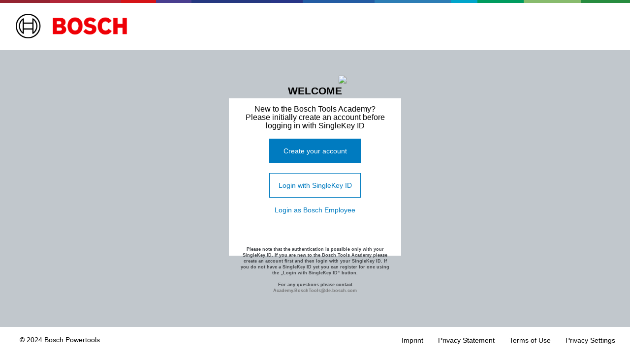

--- FILE ---
content_type: text/html; charset=utf-8
request_url: https://www.bosch-tools-academy.com/account/login/?
body_size: 42576
content:



<!DOCTYPE html>
<html lang="en" xmlns="http://www.w3.org/1999/xhtml">
<head><script type="text/javascript">window.NREUM||(NREUM={});NREUM.info = {"beacon":"bam.nr-data.net","errorBeacon":"bam.nr-data.net","licenseKey":"NRBR-933b76b6447204999cb","applicationID":"1377919807","transactionName":"YVNXZ0ADWEAHVExeWlgZdGBiTUBaA0BLGFRVVVpGXBYZXwlQUVkbV0VFSw==","queueTime":0,"applicationTime":46,"agent":"","atts":""}</script><script type="text/javascript">(window.NREUM||(NREUM={})).init={privacy:{cookies_enabled:true},ajax:{deny_list:["%2A.aptrinsic.com"]},session_trace:{sampling_rate:0.0,mode:"FIXED_RATE",enabled:true,error_sampling_rate:0.0},feature_flags:["soft_nav"],distributed_tracing:{enabled:true}};(window.NREUM||(NREUM={})).loader_config={agentID:"1386087418",accountID:"3607286",trustKey:"3607286",xpid:"VwAHVlRbDhABV1ZVDgAOXlQG",licenseKey:"NRBR-933b76b6447204999cb",applicationID:"1377919807",browserID:"1386087418"};;/*! For license information please see nr-loader-spa-1.305.0.min.js.LICENSE.txt */
(()=>{var e,t,r={384:(e,t,r)=>{"use strict";r.d(t,{NT:()=>s,US:()=>u,Zm:()=>a,bQ:()=>d,dV:()=>c,pV:()=>l});var n=r(6154),i=r(1863),o=r(1910);const s={beacon:"bam.nr-data.net",errorBeacon:"bam.nr-data.net"};function a(){return n.gm.NREUM||(n.gm.NREUM={}),void 0===n.gm.newrelic&&(n.gm.newrelic=n.gm.NREUM),n.gm.NREUM}function c(){let e=a();return e.o||(e.o={ST:n.gm.setTimeout,SI:n.gm.setImmediate||n.gm.setInterval,CT:n.gm.clearTimeout,XHR:n.gm.XMLHttpRequest,REQ:n.gm.Request,EV:n.gm.Event,PR:n.gm.Promise,MO:n.gm.MutationObserver,FETCH:n.gm.fetch,WS:n.gm.WebSocket},(0,o.i)(...Object.values(e.o))),e}function d(e,t){let r=a();r.initializedAgents??={},t.initializedAt={ms:(0,i.t)(),date:new Date},r.initializedAgents[e]=t}function u(e,t){a()[e]=t}function l(){return function(){let e=a();const t=e.info||{};e.info={beacon:s.beacon,errorBeacon:s.errorBeacon,...t}}(),function(){let e=a();const t=e.init||{};e.init={...t}}(),c(),function(){let e=a();const t=e.loader_config||{};e.loader_config={...t}}(),a()}},782:(e,t,r)=>{"use strict";r.d(t,{T:()=>n});const n=r(860).K7.pageViewTiming},860:(e,t,r)=>{"use strict";r.d(t,{$J:()=>u,K7:()=>c,P3:()=>d,XX:()=>i,Yy:()=>a,df:()=>o,qY:()=>n,v4:()=>s});const n="events",i="jserrors",o="browser/blobs",s="rum",a="browser/logs",c={ajax:"ajax",genericEvents:"generic_events",jserrors:i,logging:"logging",metrics:"metrics",pageAction:"page_action",pageViewEvent:"page_view_event",pageViewTiming:"page_view_timing",sessionReplay:"session_replay",sessionTrace:"session_trace",softNav:"soft_navigations",spa:"spa"},d={[c.pageViewEvent]:1,[c.pageViewTiming]:2,[c.metrics]:3,[c.jserrors]:4,[c.spa]:5,[c.ajax]:6,[c.sessionTrace]:7,[c.softNav]:8,[c.sessionReplay]:9,[c.logging]:10,[c.genericEvents]:11},u={[c.pageViewEvent]:s,[c.pageViewTiming]:n,[c.ajax]:n,[c.spa]:n,[c.softNav]:n,[c.metrics]:i,[c.jserrors]:i,[c.sessionTrace]:o,[c.sessionReplay]:o,[c.logging]:a,[c.genericEvents]:"ins"}},944:(e,t,r)=>{"use strict";r.d(t,{R:()=>i});var n=r(3241);function i(e,t){"function"==typeof console.debug&&(console.debug("New Relic Warning: https://github.com/newrelic/newrelic-browser-agent/blob/main/docs/warning-codes.md#".concat(e),t),(0,n.W)({agentIdentifier:null,drained:null,type:"data",name:"warn",feature:"warn",data:{code:e,secondary:t}}))}},993:(e,t,r)=>{"use strict";r.d(t,{A$:()=>o,ET:()=>s,TZ:()=>a,p_:()=>i});var n=r(860);const i={ERROR:"ERROR",WARN:"WARN",INFO:"INFO",DEBUG:"DEBUG",TRACE:"TRACE"},o={OFF:0,ERROR:1,WARN:2,INFO:3,DEBUG:4,TRACE:5},s="log",a=n.K7.logging},1687:(e,t,r)=>{"use strict";r.d(t,{Ak:()=>d,Ze:()=>f,x3:()=>u});var n=r(3241),i=r(7836),o=r(3606),s=r(860),a=r(2646);const c={};function d(e,t){const r={staged:!1,priority:s.P3[t]||0};l(e),c[e].get(t)||c[e].set(t,r)}function u(e,t){e&&c[e]&&(c[e].get(t)&&c[e].delete(t),p(e,t,!1),c[e].size&&h(e))}function l(e){if(!e)throw new Error("agentIdentifier required");c[e]||(c[e]=new Map)}function f(e="",t="feature",r=!1){if(l(e),!e||!c[e].get(t)||r)return p(e,t);c[e].get(t).staged=!0,h(e)}function h(e){const t=Array.from(c[e]);t.every(([e,t])=>t.staged)&&(t.sort((e,t)=>e[1].priority-t[1].priority),t.forEach(([t])=>{c[e].delete(t),p(e,t)}))}function p(e,t,r=!0){const s=e?i.ee.get(e):i.ee,c=o.i.handlers;if(!s.aborted&&s.backlog&&c){if((0,n.W)({agentIdentifier:e,type:"lifecycle",name:"drain",feature:t}),r){const e=s.backlog[t],r=c[t];if(r){for(let t=0;e&&t<e.length;++t)g(e[t],r);Object.entries(r).forEach(([e,t])=>{Object.values(t||{}).forEach(t=>{t[0]?.on&&t[0]?.context()instanceof a.y&&t[0].on(e,t[1])})})}}s.isolatedBacklog||delete c[t],s.backlog[t]=null,s.emit("drain-"+t,[])}}function g(e,t){var r=e[1];Object.values(t[r]||{}).forEach(t=>{var r=e[0];if(t[0]===r){var n=t[1],i=e[3],o=e[2];n.apply(i,o)}})}},1741:(e,t,r)=>{"use strict";r.d(t,{W:()=>o});var n=r(944),i=r(4261);class o{#e(e,...t){if(this[e]!==o.prototype[e])return this[e](...t);(0,n.R)(35,e)}addPageAction(e,t){return this.#e(i.hG,e,t)}register(e){return this.#e(i.eY,e)}recordCustomEvent(e,t){return this.#e(i.fF,e,t)}setPageViewName(e,t){return this.#e(i.Fw,e,t)}setCustomAttribute(e,t,r){return this.#e(i.cD,e,t,r)}noticeError(e,t){return this.#e(i.o5,e,t)}setUserId(e){return this.#e(i.Dl,e)}setApplicationVersion(e){return this.#e(i.nb,e)}setErrorHandler(e){return this.#e(i.bt,e)}addRelease(e,t){return this.#e(i.k6,e,t)}log(e,t){return this.#e(i.$9,e,t)}start(){return this.#e(i.d3)}finished(e){return this.#e(i.BL,e)}recordReplay(){return this.#e(i.CH)}pauseReplay(){return this.#e(i.Tb)}addToTrace(e){return this.#e(i.U2,e)}setCurrentRouteName(e){return this.#e(i.PA,e)}interaction(e){return this.#e(i.dT,e)}wrapLogger(e,t,r){return this.#e(i.Wb,e,t,r)}measure(e,t){return this.#e(i.V1,e,t)}consent(e){return this.#e(i.Pv,e)}}},1863:(e,t,r)=>{"use strict";function n(){return Math.floor(performance.now())}r.d(t,{t:()=>n})},1910:(e,t,r)=>{"use strict";r.d(t,{i:()=>o});var n=r(944);const i=new Map;function o(...e){return e.every(e=>{if(i.has(e))return i.get(e);const t="function"==typeof e?e.toString():"",r=t.includes("[native code]"),o=t.includes("nrWrapper");return r||o||(0,n.R)(64,e?.name||t),i.set(e,r),r})}},2555:(e,t,r)=>{"use strict";r.d(t,{D:()=>a,f:()=>s});var n=r(384),i=r(8122);const o={beacon:n.NT.beacon,errorBeacon:n.NT.errorBeacon,licenseKey:void 0,applicationID:void 0,sa:void 0,queueTime:void 0,applicationTime:void 0,ttGuid:void 0,user:void 0,account:void 0,product:void 0,extra:void 0,jsAttributes:{},userAttributes:void 0,atts:void 0,transactionName:void 0,tNamePlain:void 0};function s(e){try{return!!e.licenseKey&&!!e.errorBeacon&&!!e.applicationID}catch(e){return!1}}const a=e=>(0,i.a)(e,o)},2614:(e,t,r)=>{"use strict";r.d(t,{BB:()=>s,H3:()=>n,g:()=>d,iL:()=>c,tS:()=>a,uh:()=>i,wk:()=>o});const n="NRBA",i="SESSION",o=144e5,s=18e5,a={STARTED:"session-started",PAUSE:"session-pause",RESET:"session-reset",RESUME:"session-resume",UPDATE:"session-update"},c={SAME_TAB:"same-tab",CROSS_TAB:"cross-tab"},d={OFF:0,FULL:1,ERROR:2}},2646:(e,t,r)=>{"use strict";r.d(t,{y:()=>n});class n{constructor(e){this.contextId=e}}},2843:(e,t,r)=>{"use strict";r.d(t,{G:()=>o,u:()=>i});var n=r(3878);function i(e,t=!1,r,i){(0,n.DD)("visibilitychange",function(){if(t)return void("hidden"===document.visibilityState&&e());e(document.visibilityState)},r,i)}function o(e,t,r){(0,n.sp)("pagehide",e,t,r)}},3241:(e,t,r)=>{"use strict";r.d(t,{W:()=>o});var n=r(6154);const i="newrelic";function o(e={}){try{n.gm.dispatchEvent(new CustomEvent(i,{detail:e}))}catch(e){}}},3304:(e,t,r)=>{"use strict";r.d(t,{A:()=>o});var n=r(7836);const i=()=>{const e=new WeakSet;return(t,r)=>{if("object"==typeof r&&null!==r){if(e.has(r))return;e.add(r)}return r}};function o(e){try{return JSON.stringify(e,i())??""}catch(e){try{n.ee.emit("internal-error",[e])}catch(e){}return""}}},3333:(e,t,r)=>{"use strict";r.d(t,{$v:()=>u,TZ:()=>n,Xh:()=>c,Zp:()=>i,kd:()=>d,mq:()=>a,nf:()=>s,qN:()=>o});const n=r(860).K7.genericEvents,i=["auxclick","click","copy","keydown","paste","scrollend"],o=["focus","blur"],s=4,a=1e3,c=2e3,d=["PageAction","UserAction","BrowserPerformance"],u={RESOURCES:"experimental.resources",REGISTER:"register"}},3434:(e,t,r)=>{"use strict";r.d(t,{Jt:()=>o,YM:()=>d});var n=r(7836),i=r(5607);const o="nr@original:".concat(i.W),s=50;var a=Object.prototype.hasOwnProperty,c=!1;function d(e,t){return e||(e=n.ee),r.inPlace=function(e,t,n,i,o){n||(n="");const s="-"===n.charAt(0);for(let a=0;a<t.length;a++){const c=t[a],d=e[c];l(d)||(e[c]=r(d,s?c+n:n,i,c,o))}},r.flag=o,r;function r(t,r,n,c,d){return l(t)?t:(r||(r=""),nrWrapper[o]=t,function(e,t,r){if(Object.defineProperty&&Object.keys)try{return Object.keys(e).forEach(function(r){Object.defineProperty(t,r,{get:function(){return e[r]},set:function(t){return e[r]=t,t}})}),t}catch(e){u([e],r)}for(var n in e)a.call(e,n)&&(t[n]=e[n])}(t,nrWrapper,e),nrWrapper);function nrWrapper(){var o,a,l,f;let h;try{a=this,o=[...arguments],l="function"==typeof n?n(o,a):n||{}}catch(t){u([t,"",[o,a,c],l],e)}i(r+"start",[o,a,c],l,d);const p=performance.now();let g;try{return f=t.apply(a,o),g=performance.now(),f}catch(e){throw g=performance.now(),i(r+"err",[o,a,e],l,d),h=e,h}finally{const e=g-p,t={start:p,end:g,duration:e,isLongTask:e>=s,methodName:c,thrownError:h};t.isLongTask&&i("long-task",[t,a],l,d),i(r+"end",[o,a,f],l,d)}}}function i(r,n,i,o){if(!c||t){var s=c;c=!0;try{e.emit(r,n,i,t,o)}catch(t){u([t,r,n,i],e)}c=s}}}function u(e,t){t||(t=n.ee);try{t.emit("internal-error",e)}catch(e){}}function l(e){return!(e&&"function"==typeof e&&e.apply&&!e[o])}},3606:(e,t,r)=>{"use strict";r.d(t,{i:()=>o});var n=r(9908);o.on=s;var i=o.handlers={};function o(e,t,r,o){s(o||n.d,i,e,t,r)}function s(e,t,r,i,o){o||(o="feature"),e||(e=n.d);var s=t[o]=t[o]||{};(s[r]=s[r]||[]).push([e,i])}},3738:(e,t,r)=>{"use strict";r.d(t,{He:()=>i,Kp:()=>a,Lc:()=>d,Rz:()=>u,TZ:()=>n,bD:()=>o,d3:()=>s,jx:()=>l,sl:()=>f,uP:()=>c});const n=r(860).K7.sessionTrace,i="bstResource",o="resource",s="-start",a="-end",c="fn"+s,d="fn"+a,u="pushState",l=1e3,f=3e4},3785:(e,t,r)=>{"use strict";r.d(t,{R:()=>c,b:()=>d});var n=r(9908),i=r(1863),o=r(860),s=r(3969),a=r(993);function c(e,t,r={},c=a.p_.INFO,d,u=(0,i.t)()){(0,n.p)(s.xV,["API/logging/".concat(c.toLowerCase(),"/called")],void 0,o.K7.metrics,e),(0,n.p)(a.ET,[u,t,r,c,d],void 0,o.K7.logging,e)}function d(e){return"string"==typeof e&&Object.values(a.p_).some(t=>t===e.toUpperCase().trim())}},3878:(e,t,r)=>{"use strict";function n(e,t){return{capture:e,passive:!1,signal:t}}function i(e,t,r=!1,i){window.addEventListener(e,t,n(r,i))}function o(e,t,r=!1,i){document.addEventListener(e,t,n(r,i))}r.d(t,{DD:()=>o,jT:()=>n,sp:()=>i})},3962:(e,t,r)=>{"use strict";r.d(t,{AM:()=>s,O2:()=>l,OV:()=>o,Qu:()=>f,TZ:()=>c,ih:()=>h,pP:()=>a,t1:()=>u,tC:()=>i,wD:()=>d});var n=r(860);const i=["click","keydown","submit"],o="popstate",s="api",a="initialPageLoad",c=n.K7.softNav,d=5e3,u=500,l={INITIAL_PAGE_LOAD:"",ROUTE_CHANGE:1,UNSPECIFIED:2},f={INTERACTION:1,AJAX:2,CUSTOM_END:3,CUSTOM_TRACER:4},h={IP:"in progress",PF:"pending finish",FIN:"finished",CAN:"cancelled"}},3969:(e,t,r)=>{"use strict";r.d(t,{TZ:()=>n,XG:()=>a,rs:()=>i,xV:()=>s,z_:()=>o});const n=r(860).K7.metrics,i="sm",o="cm",s="storeSupportabilityMetrics",a="storeEventMetrics"},4234:(e,t,r)=>{"use strict";r.d(t,{W:()=>o});var n=r(7836),i=r(1687);class o{constructor(e,t){this.agentIdentifier=e,this.ee=n.ee.get(e),this.featureName=t,this.blocked=!1}deregisterDrain(){(0,i.x3)(this.agentIdentifier,this.featureName)}}},4261:(e,t,r)=>{"use strict";r.d(t,{$9:()=>u,BL:()=>c,CH:()=>p,Dl:()=>x,Fw:()=>w,PA:()=>v,Pl:()=>n,Pv:()=>A,Tb:()=>f,U2:()=>s,V1:()=>E,Wb:()=>T,bt:()=>y,cD:()=>b,d3:()=>R,dT:()=>d,eY:()=>g,fF:()=>h,hG:()=>o,hw:()=>i,k6:()=>a,nb:()=>m,o5:()=>l});const n="api-",i=n+"ixn-",o="addPageAction",s="addToTrace",a="addRelease",c="finished",d="interaction",u="log",l="noticeError",f="pauseReplay",h="recordCustomEvent",p="recordReplay",g="register",m="setApplicationVersion",v="setCurrentRouteName",b="setCustomAttribute",y="setErrorHandler",w="setPageViewName",x="setUserId",R="start",T="wrapLogger",E="measure",A="consent"},4387:(e,t,r)=>{"use strict";function n(e={}){return!(!e.id||!e.name)}function i(e){return"string"==typeof e&&e.trim().length<501||"number"==typeof e}function o(e,t){if(2!==t?.harvestEndpointVersion)return{};const r=t.agentRef.runtime.appMetadata.agents[0].entityGuid;return n(e)?{"source.id":e.id,"source.name":e.name,"source.type":e.type,"parent.id":e.parent?.id||r}:{"entity.guid":r,appId:t.agentRef.info.applicationID}}r.d(t,{Ux:()=>o,c7:()=>n,yo:()=>i})},5205:(e,t,r)=>{"use strict";r.d(t,{j:()=>_});var n=r(384),i=r(1741);var o=r(2555),s=r(3333);const a=e=>{if(!e||"string"!=typeof e)return!1;try{document.createDocumentFragment().querySelector(e)}catch{return!1}return!0};var c=r(2614),d=r(944),u=r(8122);const l="[data-nr-mask]",f=e=>(0,u.a)(e,(()=>{const e={feature_flags:[],experimental:{allow_registered_children:!1,resources:!1},mask_selector:"*",block_selector:"[data-nr-block]",mask_input_options:{color:!1,date:!1,"datetime-local":!1,email:!1,month:!1,number:!1,range:!1,search:!1,tel:!1,text:!1,time:!1,url:!1,week:!1,textarea:!1,select:!1,password:!0}};return{ajax:{deny_list:void 0,block_internal:!0,enabled:!0,autoStart:!0},api:{get allow_registered_children(){return e.feature_flags.includes(s.$v.REGISTER)||e.experimental.allow_registered_children},set allow_registered_children(t){e.experimental.allow_registered_children=t},duplicate_registered_data:!1},browser_consent_mode:{enabled:!1},distributed_tracing:{enabled:void 0,exclude_newrelic_header:void 0,cors_use_newrelic_header:void 0,cors_use_tracecontext_headers:void 0,allowed_origins:void 0},get feature_flags(){return e.feature_flags},set feature_flags(t){e.feature_flags=t},generic_events:{enabled:!0,autoStart:!0},harvest:{interval:30},jserrors:{enabled:!0,autoStart:!0},logging:{enabled:!0,autoStart:!0},metrics:{enabled:!0,autoStart:!0},obfuscate:void 0,page_action:{enabled:!0},page_view_event:{enabled:!0,autoStart:!0},page_view_timing:{enabled:!0,autoStart:!0},performance:{capture_marks:!1,capture_measures:!1,capture_detail:!0,resources:{get enabled(){return e.feature_flags.includes(s.$v.RESOURCES)||e.experimental.resources},set enabled(t){e.experimental.resources=t},asset_types:[],first_party_domains:[],ignore_newrelic:!0}},privacy:{cookies_enabled:!0},proxy:{assets:void 0,beacon:void 0},session:{expiresMs:c.wk,inactiveMs:c.BB},session_replay:{autoStart:!0,enabled:!1,preload:!1,sampling_rate:10,error_sampling_rate:100,collect_fonts:!1,inline_images:!1,fix_stylesheets:!0,mask_all_inputs:!0,get mask_text_selector(){return e.mask_selector},set mask_text_selector(t){a(t)?e.mask_selector="".concat(t,",").concat(l):""===t||null===t?e.mask_selector=l:(0,d.R)(5,t)},get block_class(){return"nr-block"},get ignore_class(){return"nr-ignore"},get mask_text_class(){return"nr-mask"},get block_selector(){return e.block_selector},set block_selector(t){a(t)?e.block_selector+=",".concat(t):""!==t&&(0,d.R)(6,t)},get mask_input_options(){return e.mask_input_options},set mask_input_options(t){t&&"object"==typeof t?e.mask_input_options={...t,password:!0}:(0,d.R)(7,t)}},session_trace:{enabled:!0,autoStart:!0},soft_navigations:{enabled:!0,autoStart:!0},spa:{enabled:!0,autoStart:!0},ssl:void 0,user_actions:{enabled:!0,elementAttributes:["id","className","tagName","type"]}}})());var h=r(6154),p=r(9324);let g=0;const m={buildEnv:p.F3,distMethod:p.Xs,version:p.xv,originTime:h.WN},v={consented:!1},b={appMetadata:{},get consented(){return this.session?.state?.consent||v.consented},set consented(e){v.consented=e},customTransaction:void 0,denyList:void 0,disabled:!1,harvester:void 0,isolatedBacklog:!1,isRecording:!1,loaderType:void 0,maxBytes:3e4,obfuscator:void 0,onerror:void 0,ptid:void 0,releaseIds:{},session:void 0,timeKeeper:void 0,registeredEntities:[],jsAttributesMetadata:{bytes:0},get harvestCount(){return++g}},y=e=>{const t=(0,u.a)(e,b),r=Object.keys(m).reduce((e,t)=>(e[t]={value:m[t],writable:!1,configurable:!0,enumerable:!0},e),{});return Object.defineProperties(t,r)};var w=r(5701);const x=e=>{const t=e.startsWith("http");e+="/",r.p=t?e:"https://"+e};var R=r(7836),T=r(3241);const E={accountID:void 0,trustKey:void 0,agentID:void 0,licenseKey:void 0,applicationID:void 0,xpid:void 0},A=e=>(0,u.a)(e,E),S=new Set;function _(e,t={},r,s){let{init:a,info:c,loader_config:d,runtime:u={},exposed:l=!0}=t;if(!c){const e=(0,n.pV)();a=e.init,c=e.info,d=e.loader_config}e.init=f(a||{}),e.loader_config=A(d||{}),c.jsAttributes??={},h.bv&&(c.jsAttributes.isWorker=!0),e.info=(0,o.D)(c);const p=e.init,g=[c.beacon,c.errorBeacon];S.has(e.agentIdentifier)||(p.proxy.assets&&(x(p.proxy.assets),g.push(p.proxy.assets)),p.proxy.beacon&&g.push(p.proxy.beacon),e.beacons=[...g],function(e){const t=(0,n.pV)();Object.getOwnPropertyNames(i.W.prototype).forEach(r=>{const n=i.W.prototype[r];if("function"!=typeof n||"constructor"===n)return;let o=t[r];e[r]&&!1!==e.exposed&&"micro-agent"!==e.runtime?.loaderType&&(t[r]=(...t)=>{const n=e[r](...t);return o?o(...t):n})})}(e),(0,n.US)("activatedFeatures",w.B),e.runSoftNavOverSpa&&=!0===p.soft_navigations.enabled&&p.feature_flags.includes("soft_nav")),u.denyList=[...p.ajax.deny_list||[],...p.ajax.block_internal?g:[]],u.ptid=e.agentIdentifier,u.loaderType=r,e.runtime=y(u),S.has(e.agentIdentifier)||(e.ee=R.ee.get(e.agentIdentifier),e.exposed=l,(0,T.W)({agentIdentifier:e.agentIdentifier,drained:!!w.B?.[e.agentIdentifier],type:"lifecycle",name:"initialize",feature:void 0,data:e.config})),S.add(e.agentIdentifier)}},5270:(e,t,r)=>{"use strict";r.d(t,{Aw:()=>s,SR:()=>o,rF:()=>a});var n=r(384),i=r(7767);function o(e){return!!(0,n.dV)().o.MO&&(0,i.V)(e)&&!0===e?.session_trace.enabled}function s(e){return!0===e?.session_replay.preload&&o(e)}function a(e,t){try{if("string"==typeof t?.type){if("password"===t.type.toLowerCase())return"*".repeat(e?.length||0);if(void 0!==t?.dataset?.nrUnmask||t?.classList?.contains("nr-unmask"))return e}}catch(e){}return"string"==typeof e?e.replace(/[\S]/g,"*"):"*".repeat(e?.length||0)}},5289:(e,t,r)=>{"use strict";r.d(t,{GG:()=>s,Qr:()=>c,sB:()=>a});var n=r(3878),i=r(6389);function o(){return"undefined"==typeof document||"complete"===document.readyState}function s(e,t){if(o())return e();const r=(0,i.J)(e),s=setInterval(()=>{o()&&(clearInterval(s),r())},500);(0,n.sp)("load",r,t)}function a(e){if(o())return e();(0,n.DD)("DOMContentLoaded",e)}function c(e){if(o())return e();(0,n.sp)("popstate",e)}},5607:(e,t,r)=>{"use strict";r.d(t,{W:()=>n});const n=(0,r(9566).bz)()},5701:(e,t,r)=>{"use strict";r.d(t,{B:()=>o,t:()=>s});var n=r(3241);const i=new Set,o={};function s(e,t){const r=t.agentIdentifier;o[r]??={},e&&"object"==typeof e&&(i.has(r)||(t.ee.emit("rumresp",[e]),o[r]=e,i.add(r),(0,n.W)({agentIdentifier:r,loaded:!0,drained:!0,type:"lifecycle",name:"load",feature:void 0,data:e})))}},6154:(e,t,r)=>{"use strict";r.d(t,{A4:()=>a,OF:()=>u,RI:()=>i,WN:()=>h,bv:()=>o,eN:()=>p,gm:()=>s,lR:()=>f,m:()=>d,mw:()=>c,sb:()=>l});var n=r(1863);const i="undefined"!=typeof window&&!!window.document,o="undefined"!=typeof WorkerGlobalScope&&("undefined"!=typeof self&&self instanceof WorkerGlobalScope&&self.navigator instanceof WorkerNavigator||"undefined"!=typeof globalThis&&globalThis instanceof WorkerGlobalScope&&globalThis.navigator instanceof WorkerNavigator),s=i?window:"undefined"!=typeof WorkerGlobalScope&&("undefined"!=typeof self&&self instanceof WorkerGlobalScope&&self||"undefined"!=typeof globalThis&&globalThis instanceof WorkerGlobalScope&&globalThis),a="complete"===s?.document?.readyState,c=Boolean("hidden"===s?.document?.visibilityState),d=""+s?.location,u=/iPad|iPhone|iPod/.test(s.navigator?.userAgent),l=u&&"undefined"==typeof SharedWorker,f=(()=>{const e=s.navigator?.userAgent?.match(/Firefox[/\s](\d+\.\d+)/);return Array.isArray(e)&&e.length>=2?+e[1]:0})(),h=Date.now()-(0,n.t)(),p=()=>"undefined"!=typeof PerformanceNavigationTiming&&s?.performance?.getEntriesByType("navigation")?.length>0},6344:(e,t,r)=>{"use strict";r.d(t,{BB:()=>u,Qb:()=>l,TZ:()=>i,Ug:()=>s,Vh:()=>o,_s:()=>a,bc:()=>d,yP:()=>c});var n=r(2614);const i=r(860).K7.sessionReplay,o="errorDuringReplay",s=.12,a={DomContentLoaded:0,Load:1,FullSnapshot:2,IncrementalSnapshot:3,Meta:4,Custom:5},c={[n.g.ERROR]:15e3,[n.g.FULL]:3e5,[n.g.OFF]:0},d={RESET:{message:"Session was reset",sm:"Reset"},IMPORT:{message:"Recorder failed to import",sm:"Import"},TOO_MANY:{message:"429: Too Many Requests",sm:"Too-Many"},TOO_BIG:{message:"Payload was too large",sm:"Too-Big"},CROSS_TAB:{message:"Session Entity was set to OFF on another tab",sm:"Cross-Tab"},ENTITLEMENTS:{message:"Session Replay is not allowed and will not be started",sm:"Entitlement"}},u=5e3,l={API:"api",RESUME:"resume",SWITCH_TO_FULL:"switchToFull",INITIALIZE:"initialize",PRELOAD:"preload"}},6389:(e,t,r)=>{"use strict";function n(e,t=500,r={}){const n=r?.leading||!1;let i;return(...r)=>{n&&void 0===i&&(e.apply(this,r),i=setTimeout(()=>{i=clearTimeout(i)},t)),n||(clearTimeout(i),i=setTimeout(()=>{e.apply(this,r)},t))}}function i(e){let t=!1;return(...r)=>{t||(t=!0,e.apply(this,r))}}r.d(t,{J:()=>i,s:()=>n})},6630:(e,t,r)=>{"use strict";r.d(t,{T:()=>n});const n=r(860).K7.pageViewEvent},6774:(e,t,r)=>{"use strict";r.d(t,{T:()=>n});const n=r(860).K7.jserrors},7295:(e,t,r)=>{"use strict";r.d(t,{Xv:()=>s,gX:()=>i,iW:()=>o});var n=[];function i(e){if(!e||o(e))return!1;if(0===n.length)return!0;for(var t=0;t<n.length;t++){var r=n[t];if("*"===r.hostname)return!1;if(a(r.hostname,e.hostname)&&c(r.pathname,e.pathname))return!1}return!0}function o(e){return void 0===e.hostname}function s(e){if(n=[],e&&e.length)for(var t=0;t<e.length;t++){let r=e[t];if(!r)continue;0===r.indexOf("http://")?r=r.substring(7):0===r.indexOf("https://")&&(r=r.substring(8));const i=r.indexOf("/");let o,s;i>0?(o=r.substring(0,i),s=r.substring(i)):(o=r,s="");let[a]=o.split(":");n.push({hostname:a,pathname:s})}}function a(e,t){return!(e.length>t.length)&&t.indexOf(e)===t.length-e.length}function c(e,t){return 0===e.indexOf("/")&&(e=e.substring(1)),0===t.indexOf("/")&&(t=t.substring(1)),""===e||e===t}},7378:(e,t,r)=>{"use strict";r.d(t,{$p:()=>R,BR:()=>b,Kp:()=>x,L3:()=>y,Lc:()=>c,NC:()=>o,SG:()=>u,TZ:()=>i,U6:()=>p,UT:()=>m,d3:()=>w,dT:()=>f,e5:()=>E,gx:()=>v,l9:()=>l,oW:()=>h,op:()=>g,rw:()=>d,tH:()=>A,uP:()=>a,wW:()=>T,xq:()=>s});var n=r(384);const i=r(860).K7.spa,o=["click","submit","keypress","keydown","keyup","change"],s=999,a="fn-start",c="fn-end",d="cb-start",u="api-ixn-",l="remaining",f="interaction",h="spaNode",p="jsonpNode",g="fetch-start",m="fetch-done",v="fetch-body-",b="jsonp-end",y=(0,n.dV)().o.ST,w="-start",x="-end",R="-body",T="cb"+x,E="jsTime",A="fetch"},7485:(e,t,r)=>{"use strict";r.d(t,{D:()=>i});var n=r(6154);function i(e){if(0===(e||"").indexOf("data:"))return{protocol:"data"};try{const t=new URL(e,location.href),r={port:t.port,hostname:t.hostname,pathname:t.pathname,search:t.search,protocol:t.protocol.slice(0,t.protocol.indexOf(":")),sameOrigin:t.protocol===n.gm?.location?.protocol&&t.host===n.gm?.location?.host};return r.port&&""!==r.port||("http:"===t.protocol&&(r.port="80"),"https:"===t.protocol&&(r.port="443")),r.pathname&&""!==r.pathname?r.pathname.startsWith("/")||(r.pathname="/".concat(r.pathname)):r.pathname="/",r}catch(e){return{}}}},7699:(e,t,r)=>{"use strict";r.d(t,{It:()=>o,KC:()=>a,No:()=>i,qh:()=>s});var n=r(860);const i=16e3,o=1e6,s="SESSION_ERROR",a={[n.K7.logging]:!0,[n.K7.genericEvents]:!1,[n.K7.jserrors]:!1,[n.K7.ajax]:!1}},7767:(e,t,r)=>{"use strict";r.d(t,{V:()=>i});var n=r(6154);const i=e=>n.RI&&!0===e?.privacy.cookies_enabled},7836:(e,t,r)=>{"use strict";r.d(t,{P:()=>a,ee:()=>c});var n=r(384),i=r(8990),o=r(2646),s=r(5607);const a="nr@context:".concat(s.W),c=function e(t,r){var n={},s={},u={},l=!1;try{l=16===r.length&&d.initializedAgents?.[r]?.runtime.isolatedBacklog}catch(e){}var f={on:p,addEventListener:p,removeEventListener:function(e,t){var r=n[e];if(!r)return;for(var i=0;i<r.length;i++)r[i]===t&&r.splice(i,1)},emit:function(e,r,n,i,o){!1!==o&&(o=!0);if(c.aborted&&!i)return;t&&o&&t.emit(e,r,n);var a=h(n);g(e).forEach(e=>{e.apply(a,r)});var d=v()[s[e]];d&&d.push([f,e,r,a]);return a},get:m,listeners:g,context:h,buffer:function(e,t){const r=v();if(t=t||"feature",f.aborted)return;Object.entries(e||{}).forEach(([e,n])=>{s[n]=t,t in r||(r[t]=[])})},abort:function(){f._aborted=!0,Object.keys(f.backlog).forEach(e=>{delete f.backlog[e]})},isBuffering:function(e){return!!v()[s[e]]},debugId:r,backlog:l?{}:t&&"object"==typeof t.backlog?t.backlog:{},isolatedBacklog:l};return Object.defineProperty(f,"aborted",{get:()=>{let e=f._aborted||!1;return e||(t&&(e=t.aborted),e)}}),f;function h(e){return e&&e instanceof o.y?e:e?(0,i.I)(e,a,()=>new o.y(a)):new o.y(a)}function p(e,t){n[e]=g(e).concat(t)}function g(e){return n[e]||[]}function m(t){return u[t]=u[t]||e(f,t)}function v(){return f.backlog}}(void 0,"globalEE"),d=(0,n.Zm)();d.ee||(d.ee=c)},8122:(e,t,r)=>{"use strict";r.d(t,{a:()=>i});var n=r(944);function i(e,t){try{if(!e||"object"!=typeof e)return(0,n.R)(3);if(!t||"object"!=typeof t)return(0,n.R)(4);const r=Object.create(Object.getPrototypeOf(t),Object.getOwnPropertyDescriptors(t)),o=0===Object.keys(r).length?e:r;for(let s in o)if(void 0!==e[s])try{if(null===e[s]){r[s]=null;continue}Array.isArray(e[s])&&Array.isArray(t[s])?r[s]=Array.from(new Set([...e[s],...t[s]])):"object"==typeof e[s]&&"object"==typeof t[s]?r[s]=i(e[s],t[s]):r[s]=e[s]}catch(e){r[s]||(0,n.R)(1,e)}return r}catch(e){(0,n.R)(2,e)}}},8139:(e,t,r)=>{"use strict";r.d(t,{u:()=>f});var n=r(7836),i=r(3434),o=r(8990),s=r(6154);const a={},c=s.gm.XMLHttpRequest,d="addEventListener",u="removeEventListener",l="nr@wrapped:".concat(n.P);function f(e){var t=function(e){return(e||n.ee).get("events")}(e);if(a[t.debugId]++)return t;a[t.debugId]=1;var r=(0,i.YM)(t,!0);function f(e){r.inPlace(e,[d,u],"-",p)}function p(e,t){return e[1]}return"getPrototypeOf"in Object&&(s.RI&&h(document,f),c&&h(c.prototype,f),h(s.gm,f)),t.on(d+"-start",function(e,t){var n=e[1];if(null!==n&&("function"==typeof n||"object"==typeof n)&&"newrelic"!==e[0]){var i=(0,o.I)(n,l,function(){var e={object:function(){if("function"!=typeof n.handleEvent)return;return n.handleEvent.apply(n,arguments)},function:n}[typeof n];return e?r(e,"fn-",null,e.name||"anonymous"):n});this.wrapped=e[1]=i}}),t.on(u+"-start",function(e){e[1]=this.wrapped||e[1]}),t}function h(e,t,...r){let n=e;for(;"object"==typeof n&&!Object.prototype.hasOwnProperty.call(n,d);)n=Object.getPrototypeOf(n);n&&t(n,...r)}},8374:(e,t,r)=>{r.nc=(()=>{try{return document?.currentScript?.nonce}catch(e){}return""})()},8990:(e,t,r)=>{"use strict";r.d(t,{I:()=>i});var n=Object.prototype.hasOwnProperty;function i(e,t,r){if(n.call(e,t))return e[t];var i=r();if(Object.defineProperty&&Object.keys)try{return Object.defineProperty(e,t,{value:i,writable:!0,enumerable:!1}),i}catch(e){}return e[t]=i,i}},9300:(e,t,r)=>{"use strict";r.d(t,{T:()=>n});const n=r(860).K7.ajax},9324:(e,t,r)=>{"use strict";r.d(t,{AJ:()=>s,F3:()=>i,Xs:()=>o,Yq:()=>a,xv:()=>n});const n="1.305.0",i="PROD",o="CDN",s="@newrelic/rrweb",a="1.0.1"},9566:(e,t,r)=>{"use strict";r.d(t,{LA:()=>a,ZF:()=>c,bz:()=>s,el:()=>d});var n=r(6154);const i="xxxxxxxx-xxxx-4xxx-yxxx-xxxxxxxxxxxx";function o(e,t){return e?15&e[t]:16*Math.random()|0}function s(){const e=n.gm?.crypto||n.gm?.msCrypto;let t,r=0;return e&&e.getRandomValues&&(t=e.getRandomValues(new Uint8Array(30))),i.split("").map(e=>"x"===e?o(t,r++).toString(16):"y"===e?(3&o()|8).toString(16):e).join("")}function a(e){const t=n.gm?.crypto||n.gm?.msCrypto;let r,i=0;t&&t.getRandomValues&&(r=t.getRandomValues(new Uint8Array(e)));const s=[];for(var a=0;a<e;a++)s.push(o(r,i++).toString(16));return s.join("")}function c(){return a(16)}function d(){return a(32)}},9908:(e,t,r)=>{"use strict";r.d(t,{d:()=>n,p:()=>i});var n=r(7836).ee.get("handle");function i(e,t,r,i,o){o?(o.buffer([e],i),o.emit(e,t,r)):(n.buffer([e],i),n.emit(e,t,r))}}},n={};function i(e){var t=n[e];if(void 0!==t)return t.exports;var o=n[e]={exports:{}};return r[e](o,o.exports,i),o.exports}i.m=r,i.d=(e,t)=>{for(var r in t)i.o(t,r)&&!i.o(e,r)&&Object.defineProperty(e,r,{enumerable:!0,get:t[r]})},i.f={},i.e=e=>Promise.all(Object.keys(i.f).reduce((t,r)=>(i.f[r](e,t),t),[])),i.u=e=>({212:"nr-spa-compressor",249:"nr-spa-recorder",478:"nr-spa"}[e]+"-1.305.0.min.js"),i.o=(e,t)=>Object.prototype.hasOwnProperty.call(e,t),e={},t="NRBA-1.305.0.PROD:",i.l=(r,n,o,s)=>{if(e[r])e[r].push(n);else{var a,c;if(void 0!==o)for(var d=document.getElementsByTagName("script"),u=0;u<d.length;u++){var l=d[u];if(l.getAttribute("src")==r||l.getAttribute("data-webpack")==t+o){a=l;break}}if(!a){c=!0;var f={478:"sha512-ThlgRmXNEfRleWOcB+rCg2BDhJEPTbSIevhrE8IsLDuMof3nL+qxiihoNdjZT5JNtI/4JlzSqBNZSthr7Y6ygA==",249:"sha512-JYoSmdH39Uy5+7v/V9QcH0TwfxIcuGfkLRkZyNpqzHTGe6HYLBcLnXqjgD0cL1mm1WoDp68dSb4IBw4AYptWMg==",212:"sha512-V28ikYA1K2MbjwepZ5YejkSD94BI6oApz0vZgLJBCNdsRiO5FmUQZ13g6LmHjh23nJcVW85Un5HkKn144Fak7A=="};(a=document.createElement("script")).charset="utf-8",i.nc&&a.setAttribute("nonce",i.nc),a.setAttribute("data-webpack",t+o),a.src=r,0!==a.src.indexOf(window.location.origin+"/")&&(a.crossOrigin="anonymous"),f[s]&&(a.integrity=f[s])}e[r]=[n];var h=(t,n)=>{a.onerror=a.onload=null,clearTimeout(p);var i=e[r];if(delete e[r],a.parentNode&&a.parentNode.removeChild(a),i&&i.forEach(e=>e(n)),t)return t(n)},p=setTimeout(h.bind(null,void 0,{type:"timeout",target:a}),12e4);a.onerror=h.bind(null,a.onerror),a.onload=h.bind(null,a.onload),c&&document.head.appendChild(a)}},i.r=e=>{"undefined"!=typeof Symbol&&Symbol.toStringTag&&Object.defineProperty(e,Symbol.toStringTag,{value:"Module"}),Object.defineProperty(e,"__esModule",{value:!0})},i.p="https://js-agent.newrelic.com/",(()=>{var e={38:0,788:0};i.f.j=(t,r)=>{var n=i.o(e,t)?e[t]:void 0;if(0!==n)if(n)r.push(n[2]);else{var o=new Promise((r,i)=>n=e[t]=[r,i]);r.push(n[2]=o);var s=i.p+i.u(t),a=new Error;i.l(s,r=>{if(i.o(e,t)&&(0!==(n=e[t])&&(e[t]=void 0),n)){var o=r&&("load"===r.type?"missing":r.type),s=r&&r.target&&r.target.src;a.message="Loading chunk "+t+" failed.\n("+o+": "+s+")",a.name="ChunkLoadError",a.type=o,a.request=s,n[1](a)}},"chunk-"+t,t)}};var t=(t,r)=>{var n,o,[s,a,c]=r,d=0;if(s.some(t=>0!==e[t])){for(n in a)i.o(a,n)&&(i.m[n]=a[n]);if(c)c(i)}for(t&&t(r);d<s.length;d++)o=s[d],i.o(e,o)&&e[o]&&e[o][0](),e[o]=0},r=self["webpackChunk:NRBA-1.305.0.PROD"]=self["webpackChunk:NRBA-1.305.0.PROD"]||[];r.forEach(t.bind(null,0)),r.push=t.bind(null,r.push.bind(r))})(),(()=>{"use strict";i(8374);var e=i(9566),t=i(1741);class r extends t.W{agentIdentifier=(0,e.LA)(16)}var n=i(860);const o=Object.values(n.K7);var s=i(5205);var a=i(9908),c=i(1863),d=i(4261),u=i(3241),l=i(944),f=i(5701),h=i(3969);function p(e,t,i,o){const s=o||i;!s||s[e]&&s[e]!==r.prototype[e]||(s[e]=function(){(0,a.p)(h.xV,["API/"+e+"/called"],void 0,n.K7.metrics,i.ee),(0,u.W)({agentIdentifier:i.agentIdentifier,drained:!!f.B?.[i.agentIdentifier],type:"data",name:"api",feature:d.Pl+e,data:{}});try{return t.apply(this,arguments)}catch(e){(0,l.R)(23,e)}})}function g(e,t,r,n,i){const o=e.info;null===r?delete o.jsAttributes[t]:o.jsAttributes[t]=r,(i||null===r)&&(0,a.p)(d.Pl+n,[(0,c.t)(),t,r],void 0,"session",e.ee)}var m=i(1687),v=i(4234),b=i(5289),y=i(6154),w=i(5270),x=i(7767),R=i(6389),T=i(7699);class E extends v.W{constructor(e,t){super(e.agentIdentifier,t),this.agentRef=e,this.abortHandler=void 0,this.featAggregate=void 0,this.loadedSuccessfully=void 0,this.onAggregateImported=new Promise(e=>{this.loadedSuccessfully=e}),this.deferred=Promise.resolve(),!1===e.init[this.featureName].autoStart?this.deferred=new Promise((t,r)=>{this.ee.on("manual-start-all",(0,R.J)(()=>{(0,m.Ak)(e.agentIdentifier,this.featureName),t()}))}):(0,m.Ak)(e.agentIdentifier,t)}importAggregator(e,t,r={}){if(this.featAggregate)return;const n=async()=>{let n;await this.deferred;try{if((0,x.V)(e.init)){const{setupAgentSession:t}=await i.e(478).then(i.bind(i,8766));n=t(e)}}catch(e){(0,l.R)(20,e),this.ee.emit("internal-error",[e]),(0,a.p)(T.qh,[e],void 0,this.featureName,this.ee)}try{if(!this.#t(this.featureName,n,e.init))return(0,m.Ze)(this.agentIdentifier,this.featureName),void this.loadedSuccessfully(!1);const{Aggregate:i}=await t();this.featAggregate=new i(e,r),e.runtime.harvester.initializedAggregates.push(this.featAggregate),this.loadedSuccessfully(!0)}catch(e){(0,l.R)(34,e),this.abortHandler?.(),(0,m.Ze)(this.agentIdentifier,this.featureName,!0),this.loadedSuccessfully(!1),this.ee&&this.ee.abort()}};y.RI?(0,b.GG)(()=>n(),!0):n()}#t(e,t,r){if(this.blocked)return!1;switch(e){case n.K7.sessionReplay:return(0,w.SR)(r)&&!!t;case n.K7.sessionTrace:return!!t;default:return!0}}}var A=i(6630),S=i(2614);class _ extends E{static featureName=A.T;constructor(e){var t;super(e,A.T),this.setupInspectionEvents(e.agentIdentifier),t=e,p(d.Fw,function(e,r){"string"==typeof e&&("/"!==e.charAt(0)&&(e="/"+e),t.runtime.customTransaction=(r||"http://custom.transaction")+e,(0,a.p)(d.Pl+d.Fw,[(0,c.t)()],void 0,void 0,t.ee))},t),this.importAggregator(e,()=>i.e(478).then(i.bind(i,2467)))}setupInspectionEvents(e){const t=(t,r)=>{t&&(0,u.W)({agentIdentifier:e,timeStamp:t.timeStamp,loaded:"complete"===t.target.readyState,type:"window",name:r,data:t.target.location+""})};(0,b.sB)(e=>{t(e,"DOMContentLoaded")}),(0,b.GG)(e=>{t(e,"load")}),(0,b.Qr)(e=>{t(e,"navigate")}),this.ee.on(S.tS.UPDATE,(t,r)=>{(0,u.W)({agentIdentifier:e,type:"lifecycle",name:"session",data:r})})}}var O=i(384);var N=i(2843),I=i(782);class P extends E{static featureName=I.T;constructor(e){super(e,I.T),y.RI&&((0,N.u)(()=>(0,a.p)("docHidden",[(0,c.t)()],void 0,I.T,this.ee),!0),(0,N.G)(()=>(0,a.p)("winPagehide",[(0,c.t)()],void 0,I.T,this.ee)),this.importAggregator(e,()=>i.e(478).then(i.bind(i,9917))))}}class j extends E{static featureName=h.TZ;constructor(e){super(e,h.TZ),y.RI&&document.addEventListener("securitypolicyviolation",e=>{(0,a.p)(h.xV,["Generic/CSPViolation/Detected"],void 0,this.featureName,this.ee)}),this.importAggregator(e,()=>i.e(478).then(i.bind(i,6555)))}}var k=i(6774),C=i(3878),D=i(3304);class L{constructor(e,t,r,n,i){this.name="UncaughtError",this.message="string"==typeof e?e:(0,D.A)(e),this.sourceURL=t,this.line=r,this.column=n,this.__newrelic=i}}function M(e){return K(e)?e:new L(void 0!==e?.message?e.message:e,e?.filename||e?.sourceURL,e?.lineno||e?.line,e?.colno||e?.col,e?.__newrelic,e?.cause)}function H(e){const t="Unhandled Promise Rejection: ";if(!e?.reason)return;if(K(e.reason)){try{e.reason.message.startsWith(t)||(e.reason.message=t+e.reason.message)}catch(e){}return M(e.reason)}const r=M(e.reason);return(r.message||"").startsWith(t)||(r.message=t+r.message),r}function B(e){if(e.error instanceof SyntaxError&&!/:\d+$/.test(e.error.stack?.trim())){const t=new L(e.message,e.filename,e.lineno,e.colno,e.error.__newrelic,e.cause);return t.name=SyntaxError.name,t}return K(e.error)?e.error:M(e)}function K(e){return e instanceof Error&&!!e.stack}function W(e,t,r,i,o=(0,c.t)()){"string"==typeof e&&(e=new Error(e)),(0,a.p)("err",[e,o,!1,t,r.runtime.isRecording,void 0,i],void 0,n.K7.jserrors,r.ee),(0,a.p)("uaErr",[],void 0,n.K7.genericEvents,r.ee)}var U=i(4387),F=i(993),V=i(3785);function G(e,{customAttributes:t={},level:r=F.p_.INFO}={},n,i,o=(0,c.t)()){(0,V.R)(n.ee,e,t,r,i,o)}function z(e,t,r,i,o=(0,c.t)()){(0,a.p)(d.Pl+d.hG,[o,e,t,i],void 0,n.K7.genericEvents,r.ee)}function Z(e,t,r,i,o=(0,c.t)()){const{start:s,end:u,customAttributes:f}=t||{},h={customAttributes:f||{}};if("object"!=typeof h.customAttributes||"string"!=typeof e||0===e.length)return void(0,l.R)(57);const p=(e,t)=>null==e?t:"number"==typeof e?e:e instanceof PerformanceMark?e.startTime:Number.NaN;if(h.start=p(s,0),h.end=p(u,o),Number.isNaN(h.start)||Number.isNaN(h.end))(0,l.R)(57);else{if(h.duration=h.end-h.start,!(h.duration<0))return(0,a.p)(d.Pl+d.V1,[h,e,i],void 0,n.K7.genericEvents,r.ee),h;(0,l.R)(58)}}function q(e,t={},r,i,o=(0,c.t)()){(0,a.p)(d.Pl+d.fF,[o,e,t,i],void 0,n.K7.genericEvents,r.ee)}function X(e){p(d.eY,function(t){return Y(e,t)},e)}function Y(e,t,r){const i={};(0,l.R)(54,"newrelic.register"),t||={},t.type="MFE",t.licenseKey||=e.info.licenseKey,t.blocked=!1,t.parent=r||{};let o=()=>{};const s=e.runtime.registeredEntities,d=s.find(({metadata:{target:{id:e,name:r}}})=>e===t.id);if(d)return d.metadata.target.name!==t.name&&(d.metadata.target.name=t.name),d;const u=e=>{t.blocked=!0,o=e};e.init.api.allow_registered_children||u((0,R.J)(()=>(0,l.R)(55))),(0,U.c7)(t)||u((0,R.J)(()=>(0,l.R)(48,t))),(0,U.yo)(t.id)&&(0,U.yo)(t.name)||u((0,R.J)(()=>(0,l.R)(48,t)));const f={addPageAction:(r,n={})=>m(z,[r,{...i,...n},e],t),log:(r,n={})=>m(G,[r,{...n,customAttributes:{...i,...n.customAttributes||{}}},e],t),measure:(r,n={})=>m(Z,[r,{...n,customAttributes:{...i,...n.customAttributes||{}}},e],t),noticeError:(r,n={})=>m(W,[r,{...i,...n},e],t),register:(t={})=>m(Y,[e,t],f.metadata.target),recordCustomEvent:(r,n={})=>m(q,[r,{...i,...n},e],t),setApplicationVersion:e=>g("application.version",e),setCustomAttribute:(e,t)=>g(e,t),setUserId:e=>g("enduser.id",e),metadata:{customAttributes:i,target:t}},p=()=>(t.blocked&&o(),t.blocked);p()||s.push(f);const g=(e,t)=>{p()||(i[e]=t)},m=(t,r,i)=>{if(p())return;const o=(0,c.t)();(0,a.p)(h.xV,["API/register/".concat(t.name,"/called")],void 0,n.K7.metrics,e.ee);try{return e.init.api.duplicate_registered_data&&"register"!==t.name&&t(...r,void 0,o),t(...r,i,o)}catch(e){(0,l.R)(50,e)}};return f}class J extends E{static featureName=k.T;constructor(e){var t;super(e,k.T),t=e,p(d.o5,(e,r)=>W(e,r,t),t),function(e){p(d.bt,function(t){e.runtime.onerror=t},e)}(e),function(e){let t=0;p(d.k6,function(e,r){++t>10||(this.runtime.releaseIds[e.slice(-200)]=(""+r).slice(-200))},e)}(e),X(e);try{this.removeOnAbort=new AbortController}catch(e){}this.ee.on("internal-error",(t,r)=>{this.abortHandler&&(0,a.p)("ierr",[M(t),(0,c.t)(),!0,{},e.runtime.isRecording,r],void 0,this.featureName,this.ee)}),y.gm.addEventListener("unhandledrejection",t=>{this.abortHandler&&(0,a.p)("err",[H(t),(0,c.t)(),!1,{unhandledPromiseRejection:1},e.runtime.isRecording],void 0,this.featureName,this.ee)},(0,C.jT)(!1,this.removeOnAbort?.signal)),y.gm.addEventListener("error",t=>{this.abortHandler&&(0,a.p)("err",[B(t),(0,c.t)(),!1,{},e.runtime.isRecording],void 0,this.featureName,this.ee)},(0,C.jT)(!1,this.removeOnAbort?.signal)),this.abortHandler=this.#r,this.importAggregator(e,()=>i.e(478).then(i.bind(i,2176)))}#r(){this.removeOnAbort?.abort(),this.abortHandler=void 0}}var Q=i(8990);let ee=1;function te(e){const t=typeof e;return!e||"object"!==t&&"function"!==t?-1:e===y.gm?0:(0,Q.I)(e,"nr@id",function(){return ee++})}function re(e){if("string"==typeof e&&e.length)return e.length;if("object"==typeof e){if("undefined"!=typeof ArrayBuffer&&e instanceof ArrayBuffer&&e.byteLength)return e.byteLength;if("undefined"!=typeof Blob&&e instanceof Blob&&e.size)return e.size;if(!("undefined"!=typeof FormData&&e instanceof FormData))try{return(0,D.A)(e).length}catch(e){return}}}var ne=i(8139),ie=i(7836),oe=i(3434);const se={},ae=["open","send"];function ce(e){var t=e||ie.ee;const r=function(e){return(e||ie.ee).get("xhr")}(t);if(void 0===y.gm.XMLHttpRequest)return r;if(se[r.debugId]++)return r;se[r.debugId]=1,(0,ne.u)(t);var n=(0,oe.YM)(r),i=y.gm.XMLHttpRequest,o=y.gm.MutationObserver,s=y.gm.Promise,a=y.gm.setInterval,c="readystatechange",d=["onload","onerror","onabort","onloadstart","onloadend","onprogress","ontimeout"],u=[],f=y.gm.XMLHttpRequest=function(e){const t=new i(e),o=r.context(t);try{r.emit("new-xhr",[t],o),t.addEventListener(c,(s=o,function(){var e=this;e.readyState>3&&!s.resolved&&(s.resolved=!0,r.emit("xhr-resolved",[],e)),n.inPlace(e,d,"fn-",b)}),(0,C.jT)(!1))}catch(e){(0,l.R)(15,e);try{r.emit("internal-error",[e])}catch(e){}}var s;return t};function h(e,t){n.inPlace(t,["onreadystatechange"],"fn-",b)}if(function(e,t){for(var r in e)t[r]=e[r]}(i,f),f.prototype=i.prototype,n.inPlace(f.prototype,ae,"-xhr-",b),r.on("send-xhr-start",function(e,t){h(e,t),function(e){u.push(e),o&&(p?p.then(v):a?a(v):(g=-g,m.data=g))}(t)}),r.on("open-xhr-start",h),o){var p=s&&s.resolve();if(!a&&!s){var g=1,m=document.createTextNode(g);new o(v).observe(m,{characterData:!0})}}else t.on("fn-end",function(e){e[0]&&e[0].type===c||v()});function v(){for(var e=0;e<u.length;e++)h(0,u[e]);u.length&&(u=[])}function b(e,t){return t}return r}var de="fetch-",ue=de+"body-",le=["arrayBuffer","blob","json","text","formData"],fe=y.gm.Request,he=y.gm.Response,pe="prototype";const ge={};function me(e){const t=function(e){return(e||ie.ee).get("fetch")}(e);if(!(fe&&he&&y.gm.fetch))return t;if(ge[t.debugId]++)return t;function r(e,r,n){var i=e[r];"function"==typeof i&&(e[r]=function(){var e,r=[...arguments],o={};t.emit(n+"before-start",[r],o),o[ie.P]&&o[ie.P].dt&&(e=o[ie.P].dt);var s=i.apply(this,r);return t.emit(n+"start",[r,e],s),s.then(function(e){return t.emit(n+"end",[null,e],s),e},function(e){throw t.emit(n+"end",[e],s),e})})}return ge[t.debugId]=1,le.forEach(e=>{r(fe[pe],e,ue),r(he[pe],e,ue)}),r(y.gm,"fetch",de),t.on(de+"end",function(e,r){var n=this;if(r){var i=r.headers.get("content-length");null!==i&&(n.rxSize=i),t.emit(de+"done",[null,r],n)}else t.emit(de+"done",[e],n)}),t}var ve=i(7485);class be{constructor(e){this.agentRef=e}generateTracePayload(t){const r=this.agentRef.loader_config;if(!this.shouldGenerateTrace(t)||!r)return null;var n=(r.accountID||"").toString()||null,i=(r.agentID||"").toString()||null,o=(r.trustKey||"").toString()||null;if(!n||!i)return null;var s=(0,e.ZF)(),a=(0,e.el)(),c=Date.now(),d={spanId:s,traceId:a,timestamp:c};return(t.sameOrigin||this.isAllowedOrigin(t)&&this.useTraceContextHeadersForCors())&&(d.traceContextParentHeader=this.generateTraceContextParentHeader(s,a),d.traceContextStateHeader=this.generateTraceContextStateHeader(s,c,n,i,o)),(t.sameOrigin&&!this.excludeNewrelicHeader()||!t.sameOrigin&&this.isAllowedOrigin(t)&&this.useNewrelicHeaderForCors())&&(d.newrelicHeader=this.generateTraceHeader(s,a,c,n,i,o)),d}generateTraceContextParentHeader(e,t){return"00-"+t+"-"+e+"-01"}generateTraceContextStateHeader(e,t,r,n,i){return i+"@nr=0-1-"+r+"-"+n+"-"+e+"----"+t}generateTraceHeader(e,t,r,n,i,o){if(!("function"==typeof y.gm?.btoa))return null;var s={v:[0,1],d:{ty:"Browser",ac:n,ap:i,id:e,tr:t,ti:r}};return o&&n!==o&&(s.d.tk=o),btoa((0,D.A)(s))}shouldGenerateTrace(e){return this.agentRef.init?.distributed_tracing?.enabled&&this.isAllowedOrigin(e)}isAllowedOrigin(e){var t=!1;const r=this.agentRef.init?.distributed_tracing;if(e.sameOrigin)t=!0;else if(r?.allowed_origins instanceof Array)for(var n=0;n<r.allowed_origins.length;n++){var i=(0,ve.D)(r.allowed_origins[n]);if(e.hostname===i.hostname&&e.protocol===i.protocol&&e.port===i.port){t=!0;break}}return t}excludeNewrelicHeader(){var e=this.agentRef.init?.distributed_tracing;return!!e&&!!e.exclude_newrelic_header}useNewrelicHeaderForCors(){var e=this.agentRef.init?.distributed_tracing;return!!e&&!1!==e.cors_use_newrelic_header}useTraceContextHeadersForCors(){var e=this.agentRef.init?.distributed_tracing;return!!e&&!!e.cors_use_tracecontext_headers}}var ye=i(9300),we=i(7295);function xe(e){return"string"==typeof e?e:e instanceof(0,O.dV)().o.REQ?e.url:y.gm?.URL&&e instanceof URL?e.href:void 0}var Re=["load","error","abort","timeout"],Te=Re.length,Ee=(0,O.dV)().o.REQ,Ae=(0,O.dV)().o.XHR;const Se="X-NewRelic-App-Data";class _e extends E{static featureName=ye.T;constructor(e){super(e,ye.T),this.dt=new be(e),this.handler=(e,t,r,n)=>(0,a.p)(e,t,r,n,this.ee);try{const e={xmlhttprequest:"xhr",fetch:"fetch",beacon:"beacon"};y.gm?.performance?.getEntriesByType("resource").forEach(t=>{if(t.initiatorType in e&&0!==t.responseStatus){const r={status:t.responseStatus},i={rxSize:t.transferSize,duration:Math.floor(t.duration),cbTime:0};Oe(r,t.name),this.handler("xhr",[r,i,t.startTime,t.responseEnd,e[t.initiatorType]],void 0,n.K7.ajax)}})}catch(e){}me(this.ee),ce(this.ee),function(e,t,r,i){function o(e){var t=this;t.totalCbs=0,t.called=0,t.cbTime=0,t.end=E,t.ended=!1,t.xhrGuids={},t.lastSize=null,t.loadCaptureCalled=!1,t.params=this.params||{},t.metrics=this.metrics||{},t.latestLongtaskEnd=0,e.addEventListener("load",function(r){A(t,e)},(0,C.jT)(!1)),y.lR||e.addEventListener("progress",function(e){t.lastSize=e.loaded},(0,C.jT)(!1))}function s(e){this.params={method:e[0]},Oe(this,e[1]),this.metrics={}}function d(t,r){e.loader_config.xpid&&this.sameOrigin&&r.setRequestHeader("X-NewRelic-ID",e.loader_config.xpid);var n=i.generateTracePayload(this.parsedOrigin);if(n){var o=!1;n.newrelicHeader&&(r.setRequestHeader("newrelic",n.newrelicHeader),o=!0),n.traceContextParentHeader&&(r.setRequestHeader("traceparent",n.traceContextParentHeader),n.traceContextStateHeader&&r.setRequestHeader("tracestate",n.traceContextStateHeader),o=!0),o&&(this.dt=n)}}function u(e,r){var n=this.metrics,i=e[0],o=this;if(n&&i){var s=re(i);s&&(n.txSize=s)}this.startTime=(0,c.t)(),this.body=i,this.listener=function(e){try{"abort"!==e.type||o.loadCaptureCalled||(o.params.aborted=!0),("load"!==e.type||o.called===o.totalCbs&&(o.onloadCalled||"function"!=typeof r.onload)&&"function"==typeof o.end)&&o.end(r)}catch(e){try{t.emit("internal-error",[e])}catch(e){}}};for(var a=0;a<Te;a++)r.addEventListener(Re[a],this.listener,(0,C.jT)(!1))}function l(e,t,r){this.cbTime+=e,t?this.onloadCalled=!0:this.called+=1,this.called!==this.totalCbs||!this.onloadCalled&&"function"==typeof r.onload||"function"!=typeof this.end||this.end(r)}function f(e,t){var r=""+te(e)+!!t;this.xhrGuids&&!this.xhrGuids[r]&&(this.xhrGuids[r]=!0,this.totalCbs+=1)}function p(e,t){var r=""+te(e)+!!t;this.xhrGuids&&this.xhrGuids[r]&&(delete this.xhrGuids[r],this.totalCbs-=1)}function g(){this.endTime=(0,c.t)()}function m(e,r){r instanceof Ae&&"load"===e[0]&&t.emit("xhr-load-added",[e[1],e[2]],r)}function v(e,r){r instanceof Ae&&"load"===e[0]&&t.emit("xhr-load-removed",[e[1],e[2]],r)}function b(e,t,r){t instanceof Ae&&("onload"===r&&(this.onload=!0),("load"===(e[0]&&e[0].type)||this.onload)&&(this.xhrCbStart=(0,c.t)()))}function w(e,r){this.xhrCbStart&&t.emit("xhr-cb-time",[(0,c.t)()-this.xhrCbStart,this.onload,r],r)}function x(e){var t,r=e[1]||{};if("string"==typeof e[0]?0===(t=e[0]).length&&y.RI&&(t=""+y.gm.location.href):e[0]&&e[0].url?t=e[0].url:y.gm?.URL&&e[0]&&e[0]instanceof URL?t=e[0].href:"function"==typeof e[0].toString&&(t=e[0].toString()),"string"==typeof t&&0!==t.length){t&&(this.parsedOrigin=(0,ve.D)(t),this.sameOrigin=this.parsedOrigin.sameOrigin);var n=i.generateTracePayload(this.parsedOrigin);if(n&&(n.newrelicHeader||n.traceContextParentHeader))if(e[0]&&e[0].headers)a(e[0].headers,n)&&(this.dt=n);else{var o={};for(var s in r)o[s]=r[s];o.headers=new Headers(r.headers||{}),a(o.headers,n)&&(this.dt=n),e.length>1?e[1]=o:e.push(o)}}function a(e,t){var r=!1;return t.newrelicHeader&&(e.set("newrelic",t.newrelicHeader),r=!0),t.traceContextParentHeader&&(e.set("traceparent",t.traceContextParentHeader),t.traceContextStateHeader&&e.set("tracestate",t.traceContextStateHeader),r=!0),r}}function R(e,t){this.params={},this.metrics={},this.startTime=(0,c.t)(),this.dt=t,e.length>=1&&(this.target=e[0]),e.length>=2&&(this.opts=e[1]);var r=this.opts||{},n=this.target;Oe(this,xe(n));var i=(""+(n&&n instanceof Ee&&n.method||r.method||"GET")).toUpperCase();this.params.method=i,this.body=r.body,this.txSize=re(r.body)||0}function T(e,t){if(this.endTime=(0,c.t)(),this.params||(this.params={}),(0,we.iW)(this.params))return;let i;this.params.status=t?t.status:0,"string"==typeof this.rxSize&&this.rxSize.length>0&&(i=+this.rxSize);const o={txSize:this.txSize,rxSize:i,duration:(0,c.t)()-this.startTime};r("xhr",[this.params,o,this.startTime,this.endTime,"fetch"],this,n.K7.ajax)}function E(e){const t=this.params,i=this.metrics;if(!this.ended){this.ended=!0;for(let t=0;t<Te;t++)e.removeEventListener(Re[t],this.listener,!1);t.aborted||(0,we.iW)(t)||(i.duration=(0,c.t)()-this.startTime,this.loadCaptureCalled||4!==e.readyState?null==t.status&&(t.status=0):A(this,e),i.cbTime=this.cbTime,r("xhr",[t,i,this.startTime,this.endTime,"xhr"],this,n.K7.ajax))}}function A(e,r){e.params.status=r.status;var i=function(e,t){var r=e.responseType;return"json"===r&&null!==t?t:"arraybuffer"===r||"blob"===r||"json"===r?re(e.response):"text"===r||""===r||void 0===r?re(e.responseText):void 0}(r,e.lastSize);if(i&&(e.metrics.rxSize=i),e.sameOrigin&&r.getAllResponseHeaders().indexOf(Se)>=0){var o=r.getResponseHeader(Se);o&&((0,a.p)(h.rs,["Ajax/CrossApplicationTracing/Header/Seen"],void 0,n.K7.metrics,t),e.params.cat=o.split(", ").pop())}e.loadCaptureCalled=!0}t.on("new-xhr",o),t.on("open-xhr-start",s),t.on("open-xhr-end",d),t.on("send-xhr-start",u),t.on("xhr-cb-time",l),t.on("xhr-load-added",f),t.on("xhr-load-removed",p),t.on("xhr-resolved",g),t.on("addEventListener-end",m),t.on("removeEventListener-end",v),t.on("fn-end",w),t.on("fetch-before-start",x),t.on("fetch-start",R),t.on("fn-start",b),t.on("fetch-done",T)}(e,this.ee,this.handler,this.dt),this.importAggregator(e,()=>i.e(478).then(i.bind(i,3845)))}}function Oe(e,t){var r=(0,ve.D)(t),n=e.params||e;n.hostname=r.hostname,n.port=r.port,n.protocol=r.protocol,n.host=r.hostname+":"+r.port,n.pathname=r.pathname,e.parsedOrigin=r,e.sameOrigin=r.sameOrigin}const Ne={},Ie=["pushState","replaceState"];function Pe(e){const t=function(e){return(e||ie.ee).get("history")}(e);return!y.RI||Ne[t.debugId]++||(Ne[t.debugId]=1,(0,oe.YM)(t).inPlace(window.history,Ie,"-")),t}var je=i(3738);function ke(e){p(d.BL,function(t=Date.now()){const r=t-y.WN;r<0&&(0,l.R)(62,t),(0,a.p)(h.XG,[d.BL,{time:r}],void 0,n.K7.metrics,e.ee),e.addToTrace({name:d.BL,start:t,origin:"nr"}),(0,a.p)(d.Pl+d.hG,[r,d.BL],void 0,n.K7.genericEvents,e.ee)},e)}const{He:Ce,bD:De,d3:Le,Kp:Me,TZ:He,Lc:Be,uP:Ke,Rz:We}=je;class Ue extends E{static featureName=He;constructor(e){var t;super(e,He),t=e,p(d.U2,function(e){if(!(e&&"object"==typeof e&&e.name&&e.start))return;const r={n:e.name,s:e.start-y.WN,e:(e.end||e.start)-y.WN,o:e.origin||"",t:"api"};r.s<0||r.e<0||r.e<r.s?(0,l.R)(61,{start:r.s,end:r.e}):(0,a.p)("bstApi",[r],void 0,n.K7.sessionTrace,t.ee)},t),ke(e);if(!(0,x.V)(e.init))return void this.deregisterDrain();const r=this.ee;let o;Pe(r),this.eventsEE=(0,ne.u)(r),this.eventsEE.on(Ke,function(e,t){this.bstStart=(0,c.t)()}),this.eventsEE.on(Be,function(e,t){(0,a.p)("bst",[e[0],t,this.bstStart,(0,c.t)()],void 0,n.K7.sessionTrace,r)}),r.on(We+Le,function(e){this.time=(0,c.t)(),this.startPath=location.pathname+location.hash}),r.on(We+Me,function(e){(0,a.p)("bstHist",[location.pathname+location.hash,this.startPath,this.time],void 0,n.K7.sessionTrace,r)});try{o=new PerformanceObserver(e=>{const t=e.getEntries();(0,a.p)(Ce,[t],void 0,n.K7.sessionTrace,r)}),o.observe({type:De,buffered:!0})}catch(e){}this.importAggregator(e,()=>i.e(478).then(i.bind(i,6974)),{resourceObserver:o})}}var Fe=i(6344);class Ve extends E{static featureName=Fe.TZ;#n;recorder;constructor(e){var t;let r;super(e,Fe.TZ),t=e,p(d.CH,function(){(0,a.p)(d.CH,[],void 0,n.K7.sessionReplay,t.ee)},t),function(e){p(d.Tb,function(){(0,a.p)(d.Tb,[],void 0,n.K7.sessionReplay,e.ee)},e)}(e);try{r=JSON.parse(localStorage.getItem("".concat(S.H3,"_").concat(S.uh)))}catch(e){}(0,w.SR)(e.init)&&this.ee.on(d.CH,()=>this.#i()),this.#o(r)&&this.importRecorder().then(e=>{e.startRecording(Fe.Qb.PRELOAD,r?.sessionReplayMode)}),this.importAggregator(this.agentRef,()=>i.e(478).then(i.bind(i,6167)),this),this.ee.on("err",e=>{this.blocked||this.agentRef.runtime.isRecording&&(this.errorNoticed=!0,(0,a.p)(Fe.Vh,[e],void 0,this.featureName,this.ee))})}#o(e){return e&&(e.sessionReplayMode===S.g.FULL||e.sessionReplayMode===S.g.ERROR)||(0,w.Aw)(this.agentRef.init)}importRecorder(){return this.recorder?Promise.resolve(this.recorder):(this.#n??=Promise.all([i.e(478),i.e(249)]).then(i.bind(i,4866)).then(({Recorder:e})=>(this.recorder=new e(this),this.recorder)).catch(e=>{throw this.ee.emit("internal-error",[e]),this.blocked=!0,e}),this.#n)}#i(){this.blocked||(this.featAggregate?this.featAggregate.mode!==S.g.FULL&&this.featAggregate.initializeRecording(S.g.FULL,!0,Fe.Qb.API):this.importRecorder().then(()=>{this.recorder.startRecording(Fe.Qb.API,S.g.FULL)}))}}var Ge=i(3962);function ze(e){const t=e.ee.get("tracer");function r(){}p(d.dT,function(e){return(new r).get("object"==typeof e?e:{})},e);const i=r.prototype={createTracer:function(r,i){var o={},s=this,u="function"==typeof i;return(0,a.p)(h.xV,["API/createTracer/called"],void 0,n.K7.metrics,e.ee),e.runSoftNavOverSpa||(0,a.p)(d.hw+"tracer",[(0,c.t)(),r,o],s,n.K7.spa,e.ee),function(){if(t.emit((u?"":"no-")+"fn-start",[(0,c.t)(),s,u],o),u)try{return i.apply(this,arguments)}catch(e){const r="string"==typeof e?new Error(e):e;throw t.emit("fn-err",[arguments,this,r],o),r}finally{t.emit("fn-end",[(0,c.t)()],o)}}}};["actionText","setName","setAttribute","save","ignore","onEnd","getContext","end","get"].forEach(t=>{p.apply(this,[t,function(){return(0,a.p)(d.hw+t,[(0,c.t)(),...arguments],this,e.runSoftNavOverSpa?n.K7.softNav:n.K7.spa,e.ee),this},e,i])}),p(d.PA,function(){e.runSoftNavOverSpa?(0,a.p)(d.hw+"routeName",[performance.now(),...arguments],void 0,n.K7.softNav,e.ee):(0,a.p)(d.Pl+"routeName",[(0,c.t)(),...arguments],this,n.K7.spa,e.ee)},e)}class Ze extends E{static featureName=Ge.TZ;constructor(e){if(super(e,Ge.TZ),ze(e),!y.RI||!(0,O.dV)().o.MO)return;const t=Pe(this.ee);try{this.removeOnAbort=new AbortController}catch(e){}Ge.tC.forEach(e=>{(0,C.sp)(e,e=>{s(e)},!0,this.removeOnAbort?.signal)});const r=()=>(0,a.p)("newURL",[(0,c.t)(),""+window.location],void 0,this.featureName,this.ee);t.on("pushState-end",r),t.on("replaceState-end",r),(0,C.sp)(Ge.OV,e=>{s(e),(0,a.p)("newURL",[e.timeStamp,""+window.location],void 0,this.featureName,this.ee)},!0,this.removeOnAbort?.signal);let n=!1;const o=new((0,O.dV)().o.MO)((e,t)=>{n||(n=!0,requestAnimationFrame(()=>{(0,a.p)("newDom",[(0,c.t)()],void 0,this.featureName,this.ee),n=!1}))}),s=(0,R.s)(e=>{"loading"!==document.readyState&&((0,a.p)("newUIEvent",[e],void 0,this.featureName,this.ee),o.observe(document.body,{attributes:!0,childList:!0,subtree:!0,characterData:!0}))},100,{leading:!0});this.abortHandler=function(){this.removeOnAbort?.abort(),o.disconnect(),this.abortHandler=void 0},this.importAggregator(e,()=>i.e(478).then(i.bind(i,4393)),{domObserver:o})}}var qe=i(7378);const Xe={},Ye=["appendChild","insertBefore","replaceChild"];function Je(e){const t=function(e){return(e||ie.ee).get("jsonp")}(e);if(!y.RI||Xe[t.debugId])return t;Xe[t.debugId]=!0;var r=(0,oe.YM)(t),n=/[?&](?:callback|cb)=([^&#]+)/,i=/(.*)\.([^.]+)/,o=/^(\w+)(\.|$)(.*)$/;function s(e,t){if(!e)return t;const r=e.match(o),n=r[1];return s(r[3],t[n])}return r.inPlace(Node.prototype,Ye,"dom-"),t.on("dom-start",function(e){!function(e){if(!e||"string"!=typeof e.nodeName||"script"!==e.nodeName.toLowerCase())return;if("function"!=typeof e.addEventListener)return;var o=(a=e.src,c=a.match(n),c?c[1]:null);var a,c;if(!o)return;var d=function(e){var t=e.match(i);if(t&&t.length>=3)return{key:t[2],parent:s(t[1],window)};return{key:e,parent:window}}(o);if("function"!=typeof d.parent[d.key])return;var u={};function l(){t.emit("jsonp-end",[],u),e.removeEventListener("load",l,(0,C.jT)(!1)),e.removeEventListener("error",f,(0,C.jT)(!1))}function f(){t.emit("jsonp-error",[],u),t.emit("jsonp-end",[],u),e.removeEventListener("load",l,(0,C.jT)(!1)),e.removeEventListener("error",f,(0,C.jT)(!1))}r.inPlace(d.parent,[d.key],"cb-",u),e.addEventListener("load",l,(0,C.jT)(!1)),e.addEventListener("error",f,(0,C.jT)(!1)),t.emit("new-jsonp",[e.src],u)}(e[0])}),t}const $e={};function Qe(e){const t=function(e){return(e||ie.ee).get("promise")}(e);if($e[t.debugId])return t;$e[t.debugId]=!0;var r=t.context,n=(0,oe.YM)(t),i=y.gm.Promise;return i&&function(){function e(r){var o=t.context(),s=n(r,"executor-",o,null,!1);const a=Reflect.construct(i,[s],e);return t.context(a).getCtx=function(){return o},a}y.gm.Promise=e,Object.defineProperty(e,"name",{value:"Promise"}),e.toString=function(){return i.toString()},Object.setPrototypeOf(e,i),["all","race"].forEach(function(r){const n=i[r];e[r]=function(e){let i=!1;[...e||[]].forEach(e=>{this.resolve(e).then(s("all"===r),s(!1))});const o=n.apply(this,arguments);return o;function s(e){return function(){t.emit("propagate",[null,!i],o,!1,!1),i=i||!e}}}}),["resolve","reject"].forEach(function(r){const n=i[r];e[r]=function(e){const r=n.apply(this,arguments);return e!==r&&t.emit("propagate",[e,!0],r,!1,!1),r}}),e.prototype=i.prototype;const o=i.prototype.then;i.prototype.then=function(...e){var i=this,s=r(i);s.promise=i,e[0]=n(e[0],"cb-",s,null,!1),e[1]=n(e[1],"cb-",s,null,!1);const a=o.apply(this,e);return s.nextPromise=a,t.emit("propagate",[i,!0],a,!1,!1),a},i.prototype.then[oe.Jt]=o,t.on("executor-start",function(e){e[0]=n(e[0],"resolve-",this,null,!1),e[1]=n(e[1],"resolve-",this,null,!1)}),t.on("executor-err",function(e,t,r){e[1](r)}),t.on("cb-end",function(e,r,n){t.emit("propagate",[n,!0],this.nextPromise,!1,!1)}),t.on("propagate",function(e,r,n){if(!this.getCtx||r){const r=this,n=e instanceof Promise?t.context(e):null;let i;this.getCtx=function(){return i||(i=n&&n!==r?"function"==typeof n.getCtx?n.getCtx():n:r,i)}}})}(),t}const et={},tt="setTimeout",rt="setInterval",nt="clearTimeout",it="-start",ot=[tt,"setImmediate",rt,nt,"clearImmediate"];function st(e){const t=function(e){return(e||ie.ee).get("timer")}(e);if(et[t.debugId]++)return t;et[t.debugId]=1;var r=(0,oe.YM)(t);return r.inPlace(y.gm,ot.slice(0,2),tt+"-"),r.inPlace(y.gm,ot.slice(2,3),rt+"-"),r.inPlace(y.gm,ot.slice(3),nt+"-"),t.on(rt+it,function(e,t,n){e[0]=r(e[0],"fn-",null,n)}),t.on(tt+it,function(e,t,n){this.method=n,this.timerDuration=isNaN(e[1])?0:+e[1],e[0]=r(e[0],"fn-",this,n)}),t}const at={};function ct(e){const t=function(e){return(e||ie.ee).get("mutation")}(e);if(!y.RI||at[t.debugId])return t;at[t.debugId]=!0;var r=(0,oe.YM)(t),n=y.gm.MutationObserver;return n&&(window.MutationObserver=function(e){return this instanceof n?new n(r(e,"fn-")):n.apply(this,arguments)},MutationObserver.prototype=n.prototype),t}const{TZ:dt,d3:ut,Kp:lt,$p:ft,wW:ht,e5:pt,tH:gt,uP:mt,rw:vt,Lc:bt}=qe;class yt extends E{static featureName=dt;constructor(e){if(super(e,dt),ze(e),!y.RI)return;try{this.removeOnAbort=new AbortController}catch(e){}let t,r=0;const n=this.ee.get("tracer"),o=Je(this.ee),s=Qe(this.ee),d=st(this.ee),u=ce(this.ee),l=this.ee.get("events"),f=me(this.ee),h=Pe(this.ee),p=ct(this.ee);function g(e,t){h.emit("newURL",[""+window.location,t])}function m(){r++,t=window.location.hash,this[mt]=(0,c.t)()}function v(){r--,window.location.hash!==t&&g(0,!0);var e=(0,c.t)();this[pt]=~~this[pt]+e-this[mt],this[bt]=e}function w(e,t){e.on(t,function(){this[t]=(0,c.t)()})}this.ee.on(mt,m),s.on(vt,m),o.on(vt,m),this.ee.on(bt,v),s.on(ht,v),o.on(ht,v),this.ee.on("fn-err",(...t)=>{t[2]?.__newrelic?.[e.agentIdentifier]||(0,a.p)("function-err",[...t],void 0,this.featureName,this.ee)}),this.ee.buffer([mt,bt,"xhr-resolved"],this.featureName),l.buffer([mt],this.featureName),d.buffer(["setTimeout"+lt,"clearTimeout"+ut,mt],this.featureName),u.buffer([mt,"new-xhr","send-xhr"+ut],this.featureName),f.buffer([gt+ut,gt+"-done",gt+ft+ut,gt+ft+lt],this.featureName),h.buffer(["newURL"],this.featureName),p.buffer([mt],this.featureName),s.buffer(["propagate",vt,ht,"executor-err","resolve"+ut],this.featureName),n.buffer([mt,"no-"+mt],this.featureName),o.buffer(["new-jsonp","cb-start","jsonp-error","jsonp-end"],this.featureName),w(f,gt+ut),w(f,gt+"-done"),w(o,"new-jsonp"),w(o,"jsonp-end"),w(o,"cb-start"),h.on("pushState-end",g),h.on("replaceState-end",g),(0,b.GG)(()=>{l.emit(mt,[[{type:"load"}],window],void 0,!0)}),window.addEventListener("hashchange",g,(0,C.jT)(!0,this.removeOnAbort?.signal)),window.addEventListener("load",g,(0,C.jT)(!0,this.removeOnAbort?.signal)),window.addEventListener("popstate",function(){g(0,r>1)},(0,C.jT)(!0,this.removeOnAbort?.signal)),this.abortHandler=this.#r,this.importAggregator(e,()=>i.e(478).then(i.bind(i,5592)))}#r(){this.removeOnAbort?.abort(),this.abortHandler=void 0}}var wt=i(3333);const xt={},Rt=new Set;function Tt(e){return"string"==typeof e?{type:"string",size:(new TextEncoder).encode(e).length}:e instanceof ArrayBuffer?{type:"ArrayBuffer",size:e.byteLength}:e instanceof Blob?{type:"Blob",size:e.size}:e instanceof DataView?{type:"DataView",size:e.byteLength}:ArrayBuffer.isView(e)?{type:"TypedArray",size:e.byteLength}:{type:"unknown",size:0}}class Et{constructor(t,r){this.timestamp=(0,c.t)(),this.currentUrl=window.location.href,this.socketId=(0,e.LA)(8),this.requestedUrl=t,this.requestedProtocols=Array.isArray(r)?r.join(","):r||"",this.openedAt=void 0,this.protocol=void 0,this.extensions=void 0,this.binaryType=void 0,this.messageOrigin=void 0,this.messageCount=void 0,this.messageBytes=void 0,this.messageBytesMin=void 0,this.messageBytesMax=void 0,this.messageTypes=void 0,this.sendCount=void 0,this.sendBytes=void 0,this.sendBytesMin=void 0,this.sendBytesMax=void 0,this.sendTypes=void 0,this.closedAt=void 0,this.closeCode=void 0,this.closeReason=void 0,this.closeWasClean=void 0,this.connectedDuration=void 0,this.hasErrors=void 0}}class At extends E{static featureName=wt.TZ;constructor(e){super(e,wt.TZ);const t=e.init.feature_flags.includes("websockets"),r=[e.init.page_action.enabled,e.init.performance.capture_marks,e.init.performance.capture_measures,e.init.performance.resources.enabled,e.init.user_actions.enabled,t];var o;let s,u;if(o=e,p(d.hG,(e,t)=>z(e,t,o),o),function(e){p(d.fF,(t,r)=>q(t,r,e),e)}(e),ke(e),X(e),function(e){p(d.V1,(t,r)=>Z(t,r,e),e)}(e),t&&(u=function(e){if(!(0,O.dV)().o.WS)return e;const t=e.get("websockets");if(xt[t.debugId]++)return t;xt[t.debugId]=1,(0,N.G)(()=>{const e=(0,c.t)();Rt.forEach(r=>{r.nrData.closedAt=e,r.nrData.closeCode=1001,r.nrData.closeReason="Page navigating away",r.nrData.closeWasClean=!1,r.nrData.openedAt&&(r.nrData.connectedDuration=e-r.nrData.openedAt),t.emit("ws",[r.nrData],r)})});class r extends WebSocket{static name="WebSocket";static toString(){return"function WebSocket() { [native code] }"}toString(){return"[object WebSocket]"}get[Symbol.toStringTag](){return r.name}#s(e){(e.__newrelic??={}).socketId=this.nrData.socketId,this.nrData.hasErrors??=!0}constructor(...e){super(...e),this.nrData=new Et(e[0],e[1]),this.addEventListener("open",()=>{this.nrData.openedAt=(0,c.t)(),["protocol","extensions","binaryType"].forEach(e=>{this.nrData[e]=this[e]}),Rt.add(this)}),this.addEventListener("message",e=>{const{type:t,size:r}=Tt(e.data);this.nrData.messageOrigin??=e.origin,this.nrData.messageCount=(this.nrData.messageCount??0)+1,this.nrData.messageBytes=(this.nrData.messageBytes??0)+r,this.nrData.messageBytesMin=Math.min(this.nrData.messageBytesMin??1/0,r),this.nrData.messageBytesMax=Math.max(this.nrData.messageBytesMax??0,r),(this.nrData.messageTypes??"").includes(t)||(this.nrData.messageTypes=this.nrData.messageTypes?"".concat(this.nrData.messageTypes,",").concat(t):t)}),this.addEventListener("close",e=>{this.nrData.closedAt=(0,c.t)(),this.nrData.closeCode=e.code,this.nrData.closeReason=e.reason,this.nrData.closeWasClean=e.wasClean,this.nrData.connectedDuration=this.nrData.closedAt-this.nrData.openedAt,Rt.delete(this),t.emit("ws",[this.nrData],this)})}addEventListener(e,t,...r){const n=this,i="function"==typeof t?function(...e){try{return t.apply(this,e)}catch(e){throw n.#s(e),e}}:t?.handleEvent?{handleEvent:function(...e){try{return t.handleEvent.apply(t,e)}catch(e){throw n.#s(e),e}}}:t;return super.addEventListener(e,i,...r)}send(e){if(this.readyState===WebSocket.OPEN){const{type:t,size:r}=Tt(e);this.nrData.sendCount=(this.nrData.sendCount??0)+1,this.nrData.sendBytes=(this.nrData.sendBytes??0)+r,this.nrData.sendBytesMin=Math.min(this.nrData.sendBytesMin??1/0,r),this.nrData.sendBytesMax=Math.max(this.nrData.sendBytesMax??0,r),(this.nrData.sendTypes??"").includes(t)||(this.nrData.sendTypes=this.nrData.sendTypes?"".concat(this.nrData.sendTypes,",").concat(t):t)}try{return super.send(e)}catch(e){throw this.#s(e),e}}close(...e){try{super.close(...e)}catch(e){throw this.#s(e),e}}}return y.gm.WebSocket=r,t}(this.ee)),y.RI){if(me(this.ee),ce(this.ee),s=Pe(this.ee),e.init.user_actions.enabled){function l(t){const r=(0,ve.D)(t);return e.beacons.includes(r.hostname+":"+r.port)}function f(){s.emit("navChange")}wt.Zp.forEach(e=>(0,C.sp)(e,e=>(0,a.p)("ua",[e],void 0,this.featureName,this.ee),!0)),wt.qN.forEach(e=>{const t=(0,R.s)(e=>{(0,a.p)("ua",[e],void 0,this.featureName,this.ee)},500,{leading:!0});(0,C.sp)(e,t)}),y.gm.addEventListener("error",()=>{(0,a.p)("uaErr",[],void 0,n.K7.genericEvents,this.ee)},(0,C.jT)(!1,this.removeOnAbort?.signal)),this.ee.on("open-xhr-start",(e,t)=>{l(e[1])||t.addEventListener("readystatechange",()=>{2===t.readyState&&(0,a.p)("uaXhr",[],void 0,n.K7.genericEvents,this.ee)})}),this.ee.on("fetch-start",e=>{e.length>=1&&!l(xe(e[0]))&&(0,a.p)("uaXhr",[],void 0,n.K7.genericEvents,this.ee)}),s.on("pushState-end",f),s.on("replaceState-end",f),window.addEventListener("hashchange",f,(0,C.jT)(!0,this.removeOnAbort?.signal)),window.addEventListener("popstate",f,(0,C.jT)(!0,this.removeOnAbort?.signal))}if(e.init.performance.resources.enabled&&y.gm.PerformanceObserver?.supportedEntryTypes.includes("resource")){new PerformanceObserver(e=>{e.getEntries().forEach(e=>{(0,a.p)("browserPerformance.resource",[e],void 0,this.featureName,this.ee)})}).observe({type:"resource",buffered:!0})}}t&&u.on("ws",e=>{(0,a.p)("ws-complete",[e],void 0,this.featureName,this.ee)});try{this.removeOnAbort=new AbortController}catch(h){}this.abortHandler=()=>{this.removeOnAbort?.abort(),this.abortHandler=void 0},r.some(e=>e)?this.importAggregator(e,()=>i.e(478).then(i.bind(i,8019))):this.deregisterDrain()}}var St=i(2646);const _t=new Map;function Ot(e,t,r,n){if("object"!=typeof t||!t||"string"!=typeof r||!r||"function"!=typeof t[r])return(0,l.R)(29);const i=function(e){return(e||ie.ee).get("logger")}(e),o=(0,oe.YM)(i),s=new St.y(ie.P);s.level=n.level,s.customAttributes=n.customAttributes;const a=t[r]?.[oe.Jt]||t[r];return _t.set(a,s),o.inPlace(t,[r],"wrap-logger-",()=>_t.get(a)),i}var Nt=i(1910);class It extends E{static featureName=F.TZ;constructor(e){var t;super(e,F.TZ),t=e,p(d.$9,(e,r)=>G(e,r,t),t),function(e){p(d.Wb,(t,r,{customAttributes:n={},level:i=F.p_.INFO}={})=>{Ot(e.ee,t,r,{customAttributes:n,level:i})},e)}(e),X(e);const r=this.ee;["log","error","warn","info","debug","trace"].forEach(e=>{(0,Nt.i)(y.gm.console[e]),Ot(r,y.gm.console,e,{level:"log"===e?"info":e})}),this.ee.on("wrap-logger-end",function([e]){const{level:t,customAttributes:n}=this;(0,V.R)(r,e,n,t)}),this.importAggregator(e,()=>i.e(478).then(i.bind(i,5288)))}}new class extends r{constructor(e){var t;(super(),y.gm)?(this.features={},(0,O.bQ)(this.agentIdentifier,this),this.desiredFeatures=new Set(e.features||[]),this.desiredFeatures.add(_),this.runSoftNavOverSpa=[...this.desiredFeatures].some(e=>e.featureName===n.K7.softNav),(0,s.j)(this,e,e.loaderType||"agent"),t=this,p(d.cD,function(e,r,n=!1){if("string"==typeof e){if(["string","number","boolean"].includes(typeof r)||null===r)return g(t,e,r,d.cD,n);(0,l.R)(40,typeof r)}else(0,l.R)(39,typeof e)},t),function(e){p(d.Dl,function(t){if("string"==typeof t||null===t)return g(e,"enduser.id",t,d.Dl,!0);(0,l.R)(41,typeof t)},e)}(this),function(e){p(d.nb,function(t){if("string"==typeof t||null===t)return g(e,"application.version",t,d.nb,!1);(0,l.R)(42,typeof t)},e)}(this),function(e){p(d.d3,function(){e.ee.emit("manual-start-all")},e)}(this),function(e){p(d.Pv,function(t=!0){if("boolean"==typeof t){if((0,a.p)(d.Pl+d.Pv,[t],void 0,"session",e.ee),e.runtime.consented=t,t){const t=e.features.page_view_event;t.onAggregateImported.then(e=>{const r=t.featAggregate;e&&!r.sentRum&&r.sendRum()})}}else(0,l.R)(65,typeof t)},e)}(this),this.run()):(0,l.R)(21)}get config(){return{info:this.info,init:this.init,loader_config:this.loader_config,runtime:this.runtime}}get api(){return this}run(){try{const e=function(e){const t={};return o.forEach(r=>{t[r]=!!e[r]?.enabled}),t}(this.init),t=[...this.desiredFeatures];t.sort((e,t)=>n.P3[e.featureName]-n.P3[t.featureName]),t.forEach(t=>{if(!e[t.featureName]&&t.featureName!==n.K7.pageViewEvent)return;if(this.runSoftNavOverSpa&&t.featureName===n.K7.spa)return;if(!this.runSoftNavOverSpa&&t.featureName===n.K7.softNav)return;const r=function(e){switch(e){case n.K7.ajax:return[n.K7.jserrors];case n.K7.sessionTrace:return[n.K7.ajax,n.K7.pageViewEvent];case n.K7.sessionReplay:return[n.K7.sessionTrace];case n.K7.pageViewTiming:return[n.K7.pageViewEvent];default:return[]}}(t.featureName).filter(e=>!(e in this.features));r.length>0&&(0,l.R)(36,{targetFeature:t.featureName,missingDependencies:r}),this.features[t.featureName]=new t(this)})}catch(e){(0,l.R)(22,e);for(const e in this.features)this.features[e].abortHandler?.();const t=(0,O.Zm)();delete t.initializedAgents[this.agentIdentifier]?.features,delete this.sharedAggregator;return t.ee.get(this.agentIdentifier).abort(),!1}}}({features:[_e,_,P,Ue,Ve,j,J,At,It,Ze,yt],loaderType:"spa"})})()})();</script>
    <title>
        Bosch Tools Academy
        -
        Secure login</title>
    <script type="text/javascript">        var _sf_startpt = (new Date()).getTime()</script>
    <meta content="training delivery platform, social learning, learning management system, lms, training system, online training, mobile learning, iphone, ipad, android"
        name="keywords">
    <meta name="description" content="Log-in to the worlds easiest to use Learning Management System">
    <meta name="robots" content="noindex" />
    <meta name="viewport" content="width=device-width, initial-scale=1">
     <link href="https://static1.litmoseu.com/static/css/bootstrap3.4.1/bootstrap.css?v=165" rel="stylesheet" type="text/css" /><link href="https://static1.litmoseu.com/static/css/bootstrap3.4.1/litmos_bootstrap.css?v=165" rel="stylesheet" type="text/css" /><link href="https://static1.litmoseu.com/static/css/bootstrap3.4.1/litmos.css?v=165" rel="stylesheet" type="text/css" /><link href="https://static1.litmoseu.com/static/css/bootstrap3.4.1/litmos_responsive.css?v=165" rel="stylesheet" type="text/css" /><link href="https://static1.litmoseu.com/static/css/bootstrap-treeview.min.css?v=165" rel="stylesheet" type="text/css" /><link href="https://static1.litmoseu.com/static/css/bootstrap-select.min.css?v=165" rel="stylesheet" type="text/css" /><link href="/static/css/fonts-all.css?v=165" rel="stylesheet" type="text/css" /><link href="/static/css/fontawesome5.4.min.css?v=165" rel="stylesheet" type="text/css" /><link href="/static/css/regular.min.css?v=165" rel="stylesheet" type="text/css" /><link href="/static/css/solid.min.css?v=165" rel="stylesheet" type="text/css" /><link href="/static/fonts/ss-symbolicons-line.css?v=165" rel="stylesheet" type="text/css" />
    <link rel="shortcut icon" href="https://cdn1.litmoseu.com/179389/public/246f7339-f56e-4627-b281-0c5c43080753.ico?Expires=1765934293&Signature=d-EKXCfQYi0fGrRISEDkX4HCIK-pw2S3E3Qw3MLhzYnocOX6Fj3GaERatQ3tXg688as8EiECzB1DBgAkQKmVPlBy4b1OOEmc0aV8-VAJoOgaDxLoFQhaZC8TmMZIee2zdf1X3x9E2ofRyvcuiXr3SPxh9UIiNZP4FzcoMaV4W-k_&Key-Pair-Id=APKAIQKC33KEMABEYE6A" /><link href="https://static1.litmoseu.com/static/release/login.css?v=165" rel="stylesheet" type="text/css" />
    <script type="text/javascript" src="https://static1.litmoseu.com/static/js/jquery-3.6.4.min.js?v=165"></script><script type="text/javascript" src="https://static1.litmoseu.com/static/js/jquery.counter.min.js?v=165"></script><script type="text/javascript" src="https://static1.litmoseu.com/static/js/jquery.scrollTo-min.js?v=165"></script><script type="text/javascript" src="https://static1.litmoseu.com/static/js/jquery.raty.min.js?v=165"></script>
    <script type="text/javascript" src="https://static1.litmoseu.com/static/js/bootstrap3.4.1/bootstrap.js?v=165"></script><script type="text/javascript" src="https://static1.litmoseu.com/static/js/bootstrap3.4.1/bootstrap-fixes.js?v=165"></script>

   
    <style type="text/css">
        .loginBg
        {
            background: none;
            background-color: #c1c7cc !important;
        }
    </style>
    <link href="/theme.ashx?Id=7154&amp;R=331&amp;S=165&amp;orgId=179389&amp;BrandId=0" rel="stylesheet" type="text/css" />
   
    
</head>
<body class="loginBg">
    <!-- LNAME: 345313aa-dc04-4507-addd-161afa329d2f -->
    <main class="login-zone col-sm-8 col-sm-offset-2 col-md-6 col-md-offset-3" id="loginContainer">
        
		<div class="login-box">
			
			<div class="row">
			
			<div class="login-welcome col-md-6">
				
							<img src="https://cdn1.litmoseu.com/179389/logo/85f4f8af-1f8a-4e3f-8d15-4566779756f1.png?Expires=1765934293&Signature=DOQc3w4ZdXKBBs-ExnPQ7pcGb3msfgyrPAysfTutz04rweD4V8UvQWUqtXIknDMSkvQkcIUYCficM17JueLAdovLGVVDif3T-8RzGHzUPhHxjYxDjzOVhGSsCDHtfKIb4PNYem~TZQtJu6Q2CvdMwio~Wahjj3KhCNlioK-qBY0_&Key-Pair-Id=APKAIQKC33KEMABEYE6A" border="0" class="login-logo" alt="Bosch Tools Academy Logo" />
							<h1 class="sr-only">Welcome to Bosch Tools Academy</h1>				
						
							<div class="info" role="heading" aria-level="2"><script>setTimeout(function(){ const loginBg = document.getElementsByClassName('loginBg')[0]; function prependEle(parentEle, firstChildEle) { parentEle.insertBefore(firstChildEle, parentEle.firstChild) } const divBanner = document.createElement('div'); divBanner.style.height = '96px'; divBanner.style.backgroundColor = 'white'; prependEle(loginBg, divBanner); const frontPageLogoDiv = document.createElement('img'); const frontPageLogo = document.getElementsByClassName('login-logo')[0].src; frontPageLogoDiv.src = frontPageLogo; frontPageLogoDiv.style.height = '50px'; frontPageLogoDiv.style.maxHeight = '50px'; frontPageLogoDiv.style.margin = '7px'; frontPageLogoDiv.style.marginLeft = '32px'; frontPageLogoDiv.style.marginTop = '22px'; prependEle(divBanner, frontPageLogoDiv); const divImg = document.createElement('div'); divImg.innerHTML = '<style> #rainbow-banner {display: flex; width: 100%; height: 6px;} #rainbow-banner > .section:nth-child(1) {flex: 12.903225806451613%; background-color: #942331;} #rainbow-banner > .section:nth-child(2) {flex: 18.181818181818182%; background-color: #b12638;} #rainbow-banner > .section:nth-child(3) {flex: 8.955223880597015%; background-color: #d51317;} #rainbow-banner > .section:nth-child(4) {flex: 9.16030534351145%; background-color: #493e8f;} #rainbow-banner > .section:nth-child(5) {flex: 20.338983050847458%; background-color: #253880;} #rainbow-banner > .section:nth-child(6) {flex: 8.219178082191781%; background-color: #283587;} #rainbow-banner > .section:nth-child(7) {flex: 18.461538461538462%; background-color: #235ca3;} #rainbow-banner > .section:nth-child(8) {flex: 19.672131147540984%; background-color: #2d7db5;} #rainbow-banner > .section:nth-child(9) {flex: 6.70391061452514%; background-color: #00a5cb;} #rainbow-banner > .section:nth-child(10) {flex: 12%; background-color: #009c5f;} #rainbow-banner > .section:nth-child(11) {flex: 14.634146341463415%; background-color: #88bb6d;} #rainbow-banner > .section:nth-child(12) {flex: 12.631578947368421%; background-color: #288c3f;} </style><div id="rainbow-banner"> <div class="section"></div> <div class="section"></div> <div class="section"></div> <div class="section"></div> <div class="section"></div> <div class="section"></div> <div class="section"></div> <div class="section"></div> <div class="section"></div> <div class="section"></div> <div class="section"></div> <div class="section"></div> </div>'; prependEle(loginBg, divImg); }, 1000); var createFooter = document.createElement('div'); createFooter.innerHTML = '<nav class="navbar navbar-default"> <div class="container-fluid" id="wefooter"> <div class="col-lg-4 col-sm-4" style="padding-top:17px;">© 2024 Bosch Powertools</div> <div class="col-lg-8 col-sm-8"> <ul class="nav navbar-nav navbar-right"> <li><a id="imprint" href="https://www.bosch-pt.com/ptlegalpages/de/ptde/de/litmos/imprint/" target="_blank">Imprint</a></li> <li><a id="privacy" href="https://www.bosch-pt.com/ptlegalpages/de/ptde/de/litmos/privacy/" target="_blank">Privacy</a></li> <li><a id="privacyDef" href="https://www.bosch-pt.com/ptlegalpages/de/ptde/de/litmos/terms/" target="_blank">Terms of use</a></li> <li><a href="" data-show-privacy-settings>Privacy settings</a></li> </ul> </div> </div> </nav>'; createFooter.style.position = 'fixed'; createFooter.style.left = '0'; createFooter.style.bottom = '0'; createFooter.style.width = '100%'; document.querySelector("body").appendChild(createFooter);  const box = document.createElement('div'); box.id = 'loginBox'; box.style.width = '350px'; box.style.height = '320px'; box.style.backgroundColor = 'white'; box.style.position = 'absolute'; box.style.left = '50%'; box.style.top = '50%'; box.style.transform = 'translate(-50%, -50%)'; box.style.padding = '20px'; box.style.boxSizing = 'border-box'; box.style.display = 'flex'; box.style.flexDirection = 'column'; box.style.justifyContent = 'center'; box.style.alignItems = 'center'; const logo = document.createElement('img'); logo.src = 'https://assets.codepen.io/9364639/Bosch-Tools-Academy-Logo-V1-300px_gray.png?format=auto'; const header = document.createElement('h1'); header.textContent = 'WELCOME'; header.style.fontWeight = 'bold'; header.style.fontSize = '21px';  const subHeader = document.createElement('h2'); subHeader.textContent = 'New to the Bosch Tools Academy? Please initially create an account before logging in with SingleKey ID'; subHeader.style.fontWeight = 'normal'; subHeader.style.fontSize = '16px'; subHeader.style.marginBottom = '0'; const createButton = document.createElement('button'); createButton.textContent = 'Create your account'; createButton.href = 'https://www.bosch-tools-academy.com/self-signup'; createButton.style.width = '60%'; createButton.style.height = '50px'; createButton.style.border = '0'; createButton.style.backgroundColor = '#007bc0'; createButton.style.color = 'white';createButton.addEventListener('click', function() {window.location.href ='https://www.bosch-tools-academy.com/self-signup';}); createButton.style.margin = '10px 0'; createButton.onmouseover = function() { this.style.backgroundColor = '#003e64'; }; createButton.onmouseout = function() { this.style.backgroundColor = '#007bc0'; }; const loginButton = document.createElement('button'); loginButton.textContent = 'Login with SingleKey ID'; loginButton.href = 'https://www.bosch-tools-academy.com/account/SSOLogin?idpId=1'; loginButton.style.width = '60%'; loginButton.style.height = '50px'; loginButton.style.border = '1px solid #007bc0'; loginButton.style.color = '#007bc0'; loginButton.style.backgroundColor = 'white'; loginButton.style.margin = '10px 0'; loginButton.onmouseover = function() { this.style.backgroundColor = '#b8d6ff'; }; loginButton.onmouseout = function() { this.style.backgroundColor = 'white'; }; const employeeLink = document.createElement('a'); employeeLink.textContent = 'Login as Bosch Employee'; employeeLink.href = 'https://www.bosch-tools-academy.com/account/SSOLogin?idpId=2'; employeeLink.style.display = 'block'; employeeLink.style.marginTop = '20px'; employeeLink.style.color = '#007bc0'; employeeLink.style.textDecoration = 'none'; box.appendChild(header); box.appendChild(subHeader); box.appendChild(createButton); box.appendChild(loginButton); box.appendChild(employeeLink); document.body.appendChild(box);  box.insertBefore(logo, document.getElementById('loginBox').firstChild); const disclaimer = document.createElement('p'); disclaimer.innerHTML = 'Please note that the authentication is possible only with your SingleKey ID. If you are new to the Bosch Tools Academy please create an account first and then login with your SingleKey ID. If you do not have a SingleKey ID yet you can register for one using the „Login with SingleKey ID“ button.<br><br> For any questions please contact <a href="mailto:Academy.BoschTools@de.bosch.com">Academy.BoschTools@de.bosch.com</a>';  document.getElementById('loginBox').appendChild(disclaimer); const h2Element = document.querySelector("#loginBox > h2"); if (h2Element) { h2Element.innerHTML = h2Element.innerHTML.replace('?', '?<br>'); h2Element.style.textAlign = 'center'; } </script><script>setTimeout(function(){window.utag_data=window.utag_data||{};var detectedLang=(navigator.language||navigator.userLanguage||'en-GB').toLowerCase();if(detectedLang.startsWith('hi'))detectedLang='en-IN';var parts=detectedLang.split('-');window.utag_data.language=parts[0];window.utag_data.country=parts[1]||'gb';document.documentElement.lang=detectedLang;var tealiumScript=document.createElement('script');tealiumScript.async=true;tealiumScript.src='https://tags.tiqcdn.com/utag/robert-bosch/br-pt-be-saplitmos-lms/prod/utag.js';document.head.appendChild(tealiumScript);var interval=setInterval(function(){if(window.privacyObjects&&window.privacyObjects.length){clearInterval(interval);var matched=detectedLang==='en-IN'?window.privacyObjects.find(function(o){return o.country.toLowerCase()==='in';}):window.privacyObjects.find(function(o){return o.i18n.toLowerCase()===detectedLang;})||window.privacyObjects.find(function(o){return o.language===window.utag_data.language&&o.country.toLowerCase()===window.utag_data.country;})||window.privacyObjects.find(function(o){return o.language===window.utag_data.language;})||window.privacyObjects.find(function(o){return o.i18n==='en-gb';});window.utag_data=Object.assign(window.utag_data,matched);document.getElementById('imprint').href=matched.imprint;document.getElementById('privacy').href=matched.privacyStatement;var existing=document.querySelector('dock-privacy-settings');if(existing)existing.remove();var dock=document.createElement('dock-privacy-settings');dock.setAttribute('cookie-name','privacy-consents-v4');dock.setAttribute('link-url-marketing',matched.privacyStatement);dock.setAttribute('link-url-convenience',matched.privacyStatement);dock.setAttribute('link-url-imprint',matched.imprint);dock.setAttribute('link-url-policy',matched.privacyStatement);dock.setAttribute('locale',matched.i18n);document.body.appendChild(dock);document.querySelector('[data-show-privacy-settings]').onclick=function(e){e.preventDefault();dock.setAttribute('visible','true');};}},50);},500);</script> <script> setTimeout(()=>{ function getUserLanguage(){return navigator.language||navigator.userLanguage;} function updateLinksAndText(){ let userLanguage=getUserLanguage(); if(userLanguage.startsWith('hi'))userLanguage='en-IN'; const translations = { 'ko-KR': ['각인','개인정보보호정책','한국 보쉬 개인정보 처리방침','이용약관','개인정보보호 설정'],'en-AU': ['Imprint', 'Privacy Statement', 'Terms of Use', 'Privacy Settings'],'en-NZ': ['Imprint', 'Privacy Statement', 'Terms of Use', 'Privacy Settings'],'fr-FR': ['Fournisseur', 'Politique de protection des données', 'Conditions d’utilisation', 'Paramètres de confidentialité'], 'en-GB': ['Imprint', 'Privacy Statement', 'Terms of Use', 'Privacy Settings'], 'en-IN': ['Imprint', 'Privacy Statement', 'Terms of Use', 'Privacy Settings'], 'it-IT': ['Imprint', 'Informativa sulla privacy', 'Condizioni di utilizzo', 'Impostazioni della privacy'], 'fr-BE': ['Fournisseur', 'Protection des données', 'Conditions d’utilisation', 'Paramètres de confidentialité'], 'nl-BE': ['Impressum', 'Privacyverklaring', 'Gebruiksvoorwaarden', 'Privacy-instellingen'], 'de-BE': ['Impressum', 'Datenschutzhinweise', 'Nutzungsbedingungen', 'Privatsphäre-Einstellungen'], 'nl-NL': ['Leverancier', 'Privacyverklaring', 'Gebruiksvoorwaarden', 'Privacyinstellingen'], 'de-DE': ['Anbieter', 'Datenschutzerklärung', 'Nutzungsbedingungen', 'Datenschutzeinstellungen'], 'de-AT': ['Anbieter', 'Datenschutzerklärung', 'Nutzungsbedingungen', 'Datenschutzeinstellungen'], 'de-CH': ['Impressum', 'Datenschutzhinweise', 'Nutzungsbedingungen', 'Privatsphäre-Einstellungen'], 'fr-CH': ['Fournisseur', 'Protection des données', 'Conditions d’utilisation', 'Paramètres de confidentialité'], 'it-CH': ['Imprint', 'Informativa sulla Privacy', 'Condizioni di utilizzo', 'Impostazioni della privacy'], 'da-DK': ['Udbyder', 'Fortrolighedspolitik', 'Vilkår for brug', 'Privatindstillinger'], 'sv-SE': ['Leverantör', 'Sekretessmeddelande', 'Användningsvillkor', 'Integritetsinställningar'], 'no-NO': ['Kolofon', 'Personvernbestemmelser', 'Vilkår for bruk', 'Personverninnstillinger'], 'fi-FI': ['Julkaisutiedot', 'Oikeudelliset huomautukset', 'Käyttöehdot', 'Tietosuoja-asetukset'], 'es-ES': ['Proveedor', 'Política de privacidad', 'Condiciones de uso', 'Ajustes de privacidad'], 'pt-PT': ['Cuhno', 'Declaração de privacidade', 'Condições de utilização', 'Definições de privacidade'], 'pl-PL': ['Stopka redakcyjna', 'Polityka prywatności', 'Warunki korzystania', 'Ustawienia prywatności'], 'cs-CZ': ['Impresum', 'Informace k ochraně osobních údajů', 'Podmínky použití', 'Nastavení ochrany osobních údajů'], 'sk-SK': ['Impressum', 'Vyhlásenie o ochrane údajov', 'Podmienky používania', 'Nastavenie súkromia'], 'ro-RO': ['Despre noi', 'Declaraţia de protecţie a datelor', 'Termeni și condiții de utilizare', 'Setări de confidenţialitate'], 'hu-HU': ['Impresszum', 'Adatvédelmi nyilatkozat', 'Felhasználási feltételek', 'Adatvédelmi beállítások'], 'bg-BG': ['Инфо', 'Защита на данните', 'Условия за ползване', 'Настройки за поверителност'], 'hr-HR': ['Impresum', 'Obavijest o zaštiti podataka', 'Uvjeti upotrebe', 'Postavke privatnosti'], 'sr-RS': ['Impresum', 'Pravila o privatnosti', 'Uslovi za korišćenje', 'Podešavanja privatnosti'], 'sl-SI': ['Kolofon', 'Izjava o varstvu podatkov', 'Terms of Use', 'Nastavitve zasebnosti'], 'lv-LV': ['Izlaides ziņas', 'Paziņojums par konfidencialitāti', 'Terms of Use', 'Privātuma iestatījumi'], 'et-EE': ['Õiguslik teave', 'Andmekaitse', 'Terms of Use', 'Privaatsussätted'], }; const urls = { 'ko-KR': ['https://www.bosch-pt.com/ptlegalpages/ko/rbkr/ko/bta/imprint','https://www.bosch-pt.com/ptlegalpages/ko/rbkr/ko/bta/privacy/','https://www.bosch-pt.com/ptlegalpages/ko/rbkr/ko/bta/act','https://www.bosch-pt.com/ptlegalpages/ko/rbkr/ko/bta/terms/'],'en-AU': ['https://www.bosch-pt.com/ptlegalpages/au/rbau/en/bta/imprint/','https://www.bosch-pt.com/ptlegalpages/au/rbau/en/bta/privacy/','https://www.bosch-pt.com/ptlegalpages/au/rbau/en/bta/terms/'],'en-NZ': ['https://www.bosch-pt.com/ptlegalpages/au/rbau/en/bta/imprint/','https://www.bosch-pt.com/ptlegalpages/au/rbau/en/bta/privacy/','https://www.bosch-pt.com/ptlegalpages/au/rbau/en/bta/terms/'],'fr-FR': [ 'https://www.bosch-pt.com/ptlegalpages/fr/rbfr/fr/bta/imprint/', 'https://www.bosch-pt.com/ptlegalpages/fr/rbfr/fr/bta/privacy/', 'https://www.bosch-pt.com/ptlegalpages/fr/rbfr/fr/bta/terms/', ], 'en-GB': [ 'https://www.bosch-pt.com/ptlegalpages/gb/rbgb/en/bta/imprint/', 'https://www.bosch-pt.com/ptlegalpages/gb/rbgb/en/bta/privacy/', 'https://www.bosch-pt.com/ptlegalpages/gb/rbgb/en/bta/terms/', ], 'it-IT': [ 'https://www.bosch-pt.com/ptlegalpages/it/rbit/it/bta/imprint', 'https://www.bosch-pt.com/ptlegalpages/it/rbit/it/bta/privacy/', 'https://www.bosch-pt.com/ptlegalpages/it/rbit/it/bta/terms/', ], 'nl-BE': [ 'https://www.bosch-pt.com/ptlegalpages/be/rbvb/nl/bta/imprint/', 'https://www.bosch-pt.com/ptlegalpages/be/rbvb/nl/bta/privacy/', 'https://www.bosch-pt.com/ptlegalpages/be/rbvb/nl/bta/terms/', ], 'de-BE': [ 'https://www.bosch-pt.com/ptlegalpages/be/rbvb/de/bta/imprint/', 'https://www.bosch-pt.com/ptlegalpages/be/rbvb/de/bta/privacy/', 'https://www.bosch-pt.com/ptlegalpages/be/rbvb/de/bta/terms/', ], 'nl-NL': [ 'https://www.bosch-pt.com/ptlegalpages/nl/rbnl/nl/bta/imprint/', 'https://www.bosch-pt.com/ptlegalpages/nl/rbnl/nl/bta/privacy/', 'https://www.bosch-pt.com/ptlegalpages/nl/rbnl/nl/bta/terms/', ], 'de-DE': [ 'https://www.bosch-pt.com/ptlegalpages/de/ptde/de/bta/imprint/', 'https://www.bosch-pt.com/ptlegalpages/de/ptde/de/bta/privacy', 'https://www.bosch-pt.com/ptlegalpages/de/ptde/de/bta/terms/', ], 'de-AT': [ 'https://www.bosch-pt.com/ptlegalpages/at/rbos/de/bta/imprint/', 'https://www.bosch-pt.com/ptlegalpages/at/rbos/de/bta/privacy/', 'https://www.bosch-pt.com/ptlegalpages/at/rbos/de/bta/terms/', ], 'de-CH': [ 'https://www.bosch-pt.com/ptlegalpages/ch/rbch/de/bta/imprint/', 'https://www.bosch-pt.com/ptlegalpages/ch/rbch/de/bta/privacy/', 'https://www.bosch-pt.com/ptlegalpages/ch/rbch/de/bta/terms/', ], 'fr-CH': [ 'https://www.bosch-pt.com/ptlegalpages/ch/rbch/fr/bta/imprint', 'https://www.bosch-pt.com/ptlegalpages/ch/rbch/fr/bta/privacy/', 'https://www.bosch-pt.com/ptlegalpages/ch/rbch/fr/bta/terms/', ], 'it-CH': [ 'https://www.bosch-pt.com/ptlegalpages/ch/rbch/it/bta/imprint/', 'https://www.bosch-pt.com/ptlegalpages/ch/rbch/it/bta/privacy/', 'https://www.bosch-pt.com/ptlegalpages/ch/rbch/it/bta/terms/', ], 'da-DK': [ 'https://www.bosch-pt.com/ptlegalpages/dk/rbdk/da/bta/imprint/', 'https://www.bosch-pt.com/ptlegalpages/dk/rbdk/da/bta/privacy/', 'https://www.bosch-pt.com/ptlegalpages/dk/rbdk/da/bta/terms/', ], 'sv-SE': [ 'https://www.bosch-pt.com/ptlegalpages/sw/rbsw/sv/bta/imprint/', 'https://www.bosch-pt.com/ptlegalpages/sw/rbsw/sv/bta/privacy/', 'https://www.bosch-pt.com/ptlegalpages/sw/rbsw/sv/bta/terms/', ], 'no-NO': [ 'https://www.bosch-pt.com/ptlegalpages/no/rbno/no/bta/imprint/', 'https://www.bosch-pt.com/ptlegalpages/no/rbno/no/bta/privacy/', 'https://www.bosch-pt.com/ptlegalpages/no/rbno/no/bta/terms/', ], 'fi-FI': [ 'https://www.bosch-pt.com/ptlegalpages/fi/rbfi/fi/bta/imprint/', 'https://www.bosch-pt.com/ptlegalpages/fi/rbfi/fi/bta/privacy/', 'https://www.bosch-pt.com/ptlegalpages/fi/rbfi/fi/bta/terms/', ], 'es-ES': [ 'https://www.bosch-pt.com/ptlegalpages/es/rbes/es/bta/imprint/', 'https://www.bosch-pt.com/ptlegalpages/es/rbes/es/bta/privacy/', 'https://www.bosch-pt.com/ptlegalpages/es/rbes/es/bta/terms/', ], 'pt-PT': [ 'https://www.bosch-pt.com/ptlegalpages/pt/rbpo/pt/bta/imprint/', 'https://www.bosch-pt.com/ptlegalpages/pt/rbpo/pt/bta/privacy/', 'https://www.bosch-pt.com/ptlegalpages/pt/rbpo/pt/bta/terms/', ], 'pl-PL': [ 'https://www.bosch-pt.com/ptlegalpages/pl/rbpl/pl/bta/imprint/', 'https://www.bosch-pt.com/ptlegalpages/pl/rbpl/pl/bta/privacy/', 'https://www.bosch-pt.com/ptlegalpages/pl/rbpl/pl/bta/terms/', ], 'cs-CZ': [ 'https://www.bosch-pt.com/ptlegalpages/cz/rbcz/cs/bta/imprint/', 'https://www.bosch-pt.com/ptlegalpages/cz/rbcz/cs/bta/privacy/', 'https://www.bosch-pt.com/ptlegalpages/cz/rbcz/cs/bta/terms/', ], 'sk-SK': [ 'https://www.bosch-pt.com/ptlegalpages/sk/rbsk/sk/bta/imprint/', 'https://www.bosch-pt.com/ptlegalpages/sk/rbsk/sk/bta/privacy/', 'https://www.bosch-pt.com/ptlegalpages/sk/rbsk/sk/bta/terms/', ], 'ro-RO': [ 'https://www.bosch-pt.com/ptlegalpages/ro/rbro/ro/bta/imprint', 'https://www.bosch-pt.com/ptlegalpages/ro/rbro/ro/bta/privacy/', 'https://www.bosch-pt.com/ptlegalpages/ro/rbro/ro/bta/terms/', ], 'hu-HU': [ 'https://www.bosch-pt.com/ptlegalpages/hu/rbhu/hu/bta/imprint/', 'https://www.bosch-pt.com/ptlegalpages/hu/rbhu/hu/bta/privacy/', 'https://www.bosch-pt.com/ptlegalpages/hu/rbhu/hu/bta/terms/', ], 'bg-BG': [ 'https://www.bosch-pt.com/ptlegalpages/bg/rbbg/bg/bta/imprint/', 'https://www.bosch-pt.com/ptlegalpages/bg/rbbg/bg/bta/privacy/', 'https://www.bosch-pt.com/ptlegalpages/bg/rbbg/bg/bta/terms/', ], 'hr-HR': [ 'https://www.bosch-pt.com/ptlegalpages/hr/rbkn/hr/bta/imprint', 'https://www.bosch-pt.com/ptlegalpages/hr/rbkn/hr/bta/privacy/', 'https://www.bosch-pt.com/ptlegalpages/hr/rbkn/hr/bta/terms/', ], 'sr-RS': [ 'https://www.bosch-pt.com/ptlegalpages/sm/rbsm/sr/bta/imprint/', 'https://www.bosch-pt.com/ptlegalpages/sm/rbsm/sr/bta/privacy/', 'https://www.bosch-pt.com/ptlegalpages/sm/rbsm/sr/bta/terms/', ], 'sl-SI': [ 'https://www.bosch-pt.com/ptlegalpages/sl/rbsl/sl/bta/imprint/', 'https://www.bosch-pt.com/ptlegalpages/sl/rbsl/sl/bta/privacy/', 'https://www.bosch-pt.com/ptlegalpages/sl/rbsl/sl/bta/terms/', ], 'et-EE': [ 'https://www.bosch-pt.com/ptlegalpages/ee/rbee/et/bta/imprint/', 'https://www.bosch-pt.com/ptlegalpages/ee/rbee/et/bta/privacy/', 'https://www.bosch-pt.com/ptlegalpages/ee/rbee/et/bta/terms/', ], 'lt-LT': [ 'https://www.bosch-pt.com/ptlegalpages/lt/rblt/lt/bta/imprint/', 'https://www.bosch-pt.com/ptlegalpages/lt/rblt/lt/bta/privacy/', 'https://www.bosch-pt.com/ptlegalpages/lt/rblt/lt/bta/terms/', ], 'lv-LV': [ 'https://www.bosch-pt.com/ptlegalpages/lv/rblv/lv/bta/imprint/', 'https://www.bosch-pt.com/ptlegalpages/lv/rblv/lv/bta/privacy/', 'https://www.bosch-pt.com/ptlegalpages/lv/rblv/lv/bta/terms/', ], 'en-IN': [ 'https://www.bosch-pt.com/ptlegalpages/ind/ptin/en/bta/imprint/', 'https://www.bosch-pt.com/ptlegalpages/ind/ptin/en/bta/privacy/', 'https://www.bosch-pt.com/ptlegalpages/ind/ptin/en/bta/terms/', ] }; if(!translations[userLanguage]){ const fb=Object.keys(translations).find(k=>k.startsWith(userLanguage.split('-')[0])); userLanguage=fb||'en-GB'; } const labels=translations[userLanguage], links=urls[userLanguage]; const ulElement=document.querySelector('ul.nav.navbar-nav.navbar-right');if(userLanguage==='ko-KR'&&ulElement){const liElements=Array.from(ulElement.querySelectorAll('li'));if(liElements.length>1){const newLi=document.createElement('li');const newA=document.createElement('a');newA.href='https://www.bosch-pt.com/ptlegalpages/ko/rbkr/ko/bta/act';newA.target='_blank';newA.textContent='한국 보쉬 개인정보 처리방침';newLi.appendChild(newA);ulElement.insertBefore(newLi,liElements[1]);const updatedLinks=['https://www.bosch-pt.com/ptlegalpages/ko/rbkr/ko/bta/imprint','https://www.bosch-pt.com/ptlegalpages/ko/rbkr/ko/bta/privacy/','https://www.bosch-pt.com/ptlegalpages/ko/rbkr/ko/bta/terms/'];liElements[0].querySelector('a').href=updatedLinks[0];liElements[0].querySelector('a').textContent='각인';liElements[1].querySelector('a').href=updatedLinks[1];liElements[1].querySelector('a').textContent='개인정보보호정책';liElements[2].querySelector('a').href=updatedLinks[2];liElements[2].querySelector('a').textContent='이용약관';if(liElements[3])liElements[3].querySelector('a').textContent='개인정보보호 설정';}}else{document.querySelectorAll('ul.nav.navbar-nav.navbar-right li').forEach((li,i)=>{const a=li.querySelector('a');if(a&&labels[i]!==undefined){a.textContent=labels[i];if(links[i])a.href=links[i];}});}} updateLinksAndText(); },500); </script><script>setTimeout(function() { if (window.location.href.includes("/account/login")) { const imgToMove = document.querySelector("body > img"); const pToMove = document.querySelector("body > p"); const targetDiv = document.querySelector("body > div:nth-child(6)"); if (imgToMove && pToMove && targetDiv) { targetDiv.insertBefore(imgToMove, targetDiv.firstChild); targetDiv.appendChild(pToMove); } } }, 500);</script> <script> setTimeout(function() { const translationsModal = { 'ko': { 'title': "싱글키 ID로 로그인하기 전에:", 'body': "보쉬 툴스 아카데미의 사용자 계정이 아직 없으신 경우, 싱글키 ID로 로그인하기 전에 먼저 계정을 만드십시오.<br><br>보쉬 툴스 아카데미에 사용자 계정이 없는 상태에서 싱글키 ID를 사용하면 오류 메시지가 발생합니다." },'fr': { 'title': "Avant de vous connecter avec votre identifiant SingleKey:", 'body': "Si vous n'avez pas encore de compte utilisateur pour la Bosch Tools Academy, veuillez d'abord créer un compte avant de vous connecter avec votre identifiant SingleKey. <br><br> Utiliser l'identifiant SingleKey sans compte utilisateur dans la Bosch Tools Academy entraînera un message d'erreur." }, 'de': { 'title': "Hinweis zur Anmeldung mit SingleKey ID", 'body': "Sollten Sie nach dem Klick auf 'OK' oder nach der Anmeldung mit SingleKey ID eine Fehlermeldung erhalten, bestehen zwei mögliche Fehlerquellen: <br><br> A)      Sie sind aktuell mit einer SingleKey ID angemeldet, zu der kein Bosch Tools Academy Benutzer besteht. Ihre Emailadresse die in der Bosch Tools Academy hinterlegt ist, muss mit der in SingleKey ID identisch sein - bitte melden Sie sich <a href='https://singlekey-id.com/auth/de-de/logout' style='color: rgb(0, 123, 192)' target='_blank'>hier</a> aus der bestehenden SingleKey ID Sitzung ab. Kehren Sie anschließend zu www.Bosch-Tools-Academy.com zurück und melden sich mit Ihrer persönlichen SingleKey ID an <br><br> B)     Es besteht kein Benutzeraccount zu Ihrer SingleKey ID in der Bosch Tools Academy - bitte zuerst <a href='https://www.bosch-tools-academy.com/self-signup' style='color: rgb(0, 123, 192)' target='_blank'>hier</a> einen Benutzeraccount anlegen und anschließend mit Ihrer persönlichen SingleKey ID anmelden <br><br>Bei weiteren Fragen wenden Sie sich bitte an <a href='mailto:Academy.BoschTools@de.bosch.com'  style='color: rgb(0, 123, 192)' >Academy.BoschTools@de.bosch.com</a>" }, 'it': { 'title': "Prima di effettuare l'accesso con l'ID SingleKey:", 'body': "Nel caso in cui non si disponga ancora di un account utente per la Bosch Tools Academy, si prega di creare prima un account, prima di effettuare l'accesso con l'ID SingleKey. <br><br> Utilizzare l'ID SingleKey senza un account utente nella Bosch Tools Academy comporterà l'invio di un messaggio di errore." }, 'da': { 'title': "Inden du logger ind med SingleKey ID:", 'body': "Hvis du endnu ikke har en brugerkonto til Bosch Tools Academy, bedes du oprette en konto først, inden du logger ind med SingleKey ID. <br><br> Hvis du bruger SingleKey ID uden en brugerkonto i Bosch Tools Academy, vil det resultere i en fejlmeddelelse." }, 'nl': { 'title': "Voordat je inlogt met je SingleKey ID:", 'body': "Als je nog geen gebruikersaccount hebt voor de Bosch Tools Academy, maak dan eerst een account aan voordat je inlogt met je SingleKey ID. <br><br> Het gebruik van een SingleKey ID zonder een gebruikersaccount in de Bosch Tools Academy zal leiden tot een foutmelding." }, 'no': { 'title': "Før du logger inn med SingleKey ID:", 'body': "Hvis du ikke har en brukerkonto for Bosch Tools Academy ennå, vennligst opprett en konto først, før du logger inn med SingleKey ID. <br><br> Å bruke SingleKey ID uten en brukerkonto i Bosch Tools Academy vil føre til en feilmelding." }, 'fi': { 'title': "Ennen sisäänkirjautumista SingleKey ID:llä:", 'body': "Mikäli sinulla ei ole vielä käyttäjätiliä Bosch Tools Academyssa, luo ensin tili ennen kuin kirjaudut sisään SingleKey ID:llä. <br><br> SingleKey ID:n käyttäminen ilman käyttäjätiliä Bosch Tools Academyssa johtaa virheilmoitukseen." }, 'es': { 'title': "Antes de iniciar sesión con tu SingleKey ID:", 'body': "En caso de que aún no tengas una cuenta de usuario en la Bosch Tools Academy, por favor, crea una cuenta primero antes de iniciar sesión con tu SingleKey ID. <br><br> Utilizar el SingleKey ID sin tener una cuenta de usuario en la Bosch Tools Academy resultará en un mensaje de error." }, 'pt': { 'title': "Antes de fazer login com o SingleKey ID:", 'body': "Caso você ainda não tenha uma conta de usuário na Bosch Tools Academy, por favor, crie uma conta primeiro antes de fazer login com o SingleKey ID. <br><br> Utilizar o SingleKey ID sem ter uma conta de usuário na Bosch Tools Academy resultará em uma mensagem de erro." }, 'pl': { 'title': "Przed zalogowaniem się za pomocą identyfikatora SingleKey:", 'body': "W przypadku, gdy nie masz jeszcze konta użytkownika w Bosch Tools Academy, proszę najpierw utwórz konto, zanim zalogujesz się za pomocą identyfikatora SingleKey. <br><br> Korzystanie z identyfikatora SingleKey bez konta użytkownika w Bosch Tools Academy spowoduje wyświetlenie komunikatu o błędzie." }, 'cz': { 'title': "Před přihlášením pomocí identifikátoru SingleKey ID:", 'body': "V případě, že ještě nemáte uživatelský účet v Bosch Tools Academy, prosím, nejprve si vytvořte účet před přihlášením pomocí identifikátoru SingleKey ID. <br><br> Použití identifikátoru SingleKey ID bez uživatelského účtu v Bosch Tools Academy způsobí zobrazení chybové zprávy." }, 'sk': { 'title': "Pred prihlásením pomocou SingleKey ID:", 'body': "V prípade, že ešte nemáte používateľský účet pre Bosch Tools Academy, prosím, najprv si vytvorte účet, predtým než sa prihlásite pomocou SingleKey ID. <br><br> Používanie SingleKey ID bez používateľského účtu v Bosch Tools Academy spôsobí chybové hlásenie." }, 'ro': { 'title': "Înainte de a vă autentifica cu SingleKey ID:", 'body': "În cazul în care nu aveți încă un cont de utilizator pentru Bosch Tools Academy, vă rugăm să vă creați mai întâi un cont înainte de a vă autentifica cu SingleKey ID. <br><br> Utilizarea SingleKey ID-ului fără un cont de utilizator în Bosch Tools Academy va duce la afișarea unui mesaj de eroare." }, 'hu': { 'title': "SingleKey ID-vel történő bejelentkezés előtt:", 'body': "Abban az esetben, ha még nincs felhasználói fiókod a Bosch Tools Academy-hoz, kérlek, először hozz létre egy fiókot, mielőtt bejelentkeznél a SingleKey ID-val. <br><br> SingleKey ID használata felhasználói fiók nélkül a Bosch Tools Academy-ban hibaüzenethez vezet." }, 'bg': { 'title': "Преди да влезете със SingleKey ID:", 'body': "В случай, че все още нямате потребителски акаунт в Bosch Tools Academy, моля, създайте акаунт първо, преди да влезете със SingleKey ID. <br><br> Използването на SingleKey ID без потребителски акаунт в Bosch Tools Academy ще доведе до съобщение за грешка." }, 'hr': { 'title': "Prije prijave s SingleKey ID-om:", 'body': "U slučaju da još nemate korisnički račun za Bosch Tools Academy, molimo vas da prvo kreirate račun prije nego se prijavite s SingleKey ID-om. <br><br> Korištenje SingleKey ID-a bez korisničkog računa u Bosch Tools Academy će rezultirati porukom o grešci." }, 'rs': { 'title': "Pre nego što se prijavite sa SingleKey ID-jem:", 'body': "Ukoliko još nemate korisnički nalog za Bosch Tools Academy, molimo vas da prvo kreirate nalog pre nego što se prijavite sa SingleKey ID-jem. <br><br> Korišćenje SingleKey ID-ja bez korisničkog naloga u Bosch Tools Academy će rezultirati porukom o grešci." }, 'sl': { 'title': "Pred prijavo s SingleKey ID-jem:", 'body': "V primeru, da še nimate uporabniškega računa za Bosch Tools Academy, najprej ustvarite račun, preden se prijavite s SingleKey ID-jem. <br><br> Uporaba SingleKey ID-ja brez uporabniškega računa v Bosch Tools Academy bo povzročila napako." }, 'lv': { 'title': "Pirms ielogojaties ar SingleKey ID:", 'body': "Ja jums vēl nav lietotāja konta Bosch Tools Academy, lūdzu, vispirms izveidojiet kontu, pirms ielogojaties ar SingleKey ID. <br><br> Izmantojot SingleKey ID bez lietotāja konta Bosch Tools Academy, tiks parādīta kļūdas ziņa." }, 'ee': { 'title': "Enne sisselogimist SingleKey ID-ga:", 'body': "Kui teil pole veel kasutajakontot Bosch Tools Academy jaoks, siis palun looge kõigepealt konto enne sisselogimist SingleKey ID-ga. <br><br> SingleKey ID kasutamine ilma kasutajakontota Bosch Tools Academy-s põhjustab veateate kuvamise." } }; const userLang = navigator.language || navigator.userLanguage; const lang = userLang.split('-')[0]; const modalText = translationsModal[lang] || { 'title': "Before logging in with SingleKey ID:", 'body': "In case you do not have a user account for the Bosch Tools Academy yet please create an account first, before logging in with SingleKey ID. <br><br> Using SingleKey ID without a user account in the Bosch Tools Academy will lead to an error message." }; const modalHTML = ` <div class="modal fade" id="customModal" tabindex="-1" role="dialog" aria-labelledby="customModalLabel" aria-hidden="true"> <div class="modal-dialog" role="document"> <div class="modal-content"> <div class="modal-header"> <h5 class="modal-title" id="customModalLabel">${modalText.title}</h5> <button type="button" class="close" data-dismiss="modal" aria-label="Close"> <span aria-hidden="true">×</span> </button> </div> <div class="modal-body">${modalText.body}</div> <div class="modal-footer" style="text-align: center;"> <button type="button" class="btn btn-secondary" data-dismiss="modal" style="width: 25%; height: 50px; border: 1px solid rgb(0, 123, 192); color: rgb(0, 123, 192); background-color: white; margin: 10px 0px; border-radius: 0;">${lang === 'ko' ? '취소' : 'Cancel'}</button> <button type="button" class="btn btn-primary" id="okButton" style="width: 25%; height: 50px; border: 0px; background-color: rgb(0, 123, 192); color: white; margin: 10px 0px;">${lang === 'ko' ? '좋아요' : 'OK'}</button> </div> </div> </div> </div> `; document.body.insertAdjacentHTML('beforeend', modalHTML); document.querySelector("#loginBox > button:nth-child(5)").addEventListener('click', function() { $('#customModal').modal('show'); }); document.getElementById('okButton').addEventListener('click', function() { window.location.href = 'https://www.bosch-tools-academy.com/account/SSOLogin?idpId=1'; }); }, 500); </script><script>const translations = { 'ko-KR': { '#loginBox > h1': '환영합니다', '#loginBox > h2': '보쉬 툴스 아카데미가 처음이신가요? 싱글키 ID로 로그인하기 전에 계정을 먼저 생성하십시오.', '#loginBox > button:nth-child(4)': '계정 만들기', '#loginBox > button:nth-child(5)': '싱글키 ID로 로그인', '#loginBox > a': '보쉬 직원으로 로그인', '#loginBox > p': '인증은 싱글키 ID로만 가능합니다. 보쉬 툴스 아카데미가 처음이신 경우 먼저 계정을 생성한 다음 싱글키 ID로 로그인하십시오. 아직 싱글키 ID가 없으신 경우 "싱글키 ID로 로그인" 버튼을 사용하여 등록하실 수 있습니다.\n\n문의 사항이 있으시면 <a href="mailto:Academy.BoschTools@de.bosch.com">Academy.BoschTools@de.bosch.com</a>으로 연락해 주십시오' },'fr-FR': { '#loginBox > h1': 'Bienvenue', '#loginBox > h2': 'Nouveau sur la Bosch Tools Academy ? Veuillez d\'abord créer un compte avant de vous connecter avec l\'ID SingleKey.', '#loginBox > button:nth-child(4)': 'Créez votre compte', '#loginBox > button:nth-child(5)': 'Connectez-vous avec votre identifiant SingleKey', '#loginBox > a': 'Connectez-vous en tant qu\'employé Bosch', '#loginBox > p': 'Veuillez noter que la vérification n\'est possible qu\'avec votre identifiant SingleKey. Si vous êtes nouveau sur la Bosch Tools Academy, créez d\'abord un compte, puis connectez-vous avec votre identifiant SingleKey. Si vous n\'avez pas encore d\'identifiant SingleKey, vous pouvez vous inscrire en utilisant le bouton « Connectez-vous avec votre identifiant SingleKey ».\n\nPour toute question, veuillez nous contacter à l\'adresse <a href="mailto:Academy.BoschTools@de.bosch.com">Academy.BoschTools@de.bosch.com</a>', }, 'it-IT': { '#loginBox > h1': 'Benvenuto', '#loginBox > h2': 'Nuovo alla Bosch Tools Academy? Si prega di creare prima un account prima di accedere con ID SingleKey.', '#loginBox > button:nth-child(4)': 'Crea il tuo account', '#loginBox > button:nth-child(5)': 'Accedi con l\'ID SingleKey', '#loginBox > a': 'Accedi come dipendente Bosch', '#loginBox > p': 'Si prega di notare che la verifica è possibile solo con il tuo ID SingleKey. Se sei nuovo alla Bosch Tools Academy, crea prima un account e poi accedi con il tuo ID SingleKey. Se non hai ancora un ID SingleKey, puoi registrarti utilizzando il pulsante "Accedi con l\'ID SingleKey".\n\nPer qualsiasi domanda, contattaci all\'indirizzo <a href="mailto:Academy.BoschTools@de.bosch.com">Academy.BoschTools@de.bosch.com</a>', }, 'da-DK': { '#loginBox > h1': 'Velkommen', '#loginBox > h2': 'Ny hos Bosch Tools Academy? Opret venligst en konto først, før du logger ind med SingleKey ID.', '#loginBox > button:nth-child(4)': 'Opret din konto', '#loginBox > button:nth-child(5)': 'Log ind med SingleKey ID', '#loginBox > a': 'Log ind som Bosch-medarbejder', '#loginBox > p': 'Bemærk venligst, at verificering kun er muligt med dit SingleKey ID. Hvis du er ny hos Bosch Tools Academy, skal du først oprette en konto og derefter logge ind med dit SingleKey ID. Hvis du endnu ikke har et SingleKey ID, kan du registrere dig ved at bruge knappen "Log ind med SingleKey ID".\n\nHvis du har spørgsmål, bedes du kontakte os på <a href="mailto:Academy.BoschTools@de.bosch.com">Academy.BoschTools@de.bosch.com</a>', }, 'nl-NL': { '#loginBox > h1': 'Welkom', '#loginBox > h2': 'Nieuw bij de Bosch Tools Academy? Maak eerst een account aan voordat je inlogt met SingleKey ID.', '#loginBox > button:nth-child(4)': 'Maak je account aan', '#loginBox > button:nth-child(5)': 'Log in met je SingleKey ID', '#loginBox > a': 'Log in als Bosch medewerker', '#loginBox > p': 'Houd er rekening mee dat verificatie alleen mogelijk is met je SingleKey ID. Als je nieuw bent bij de Bosch Tools Academy, maak dan eerst een account aan en log daarna in met je SingleKey ID. Als je nog geen SingleKey ID hebt, kun je je registreren met de knop "Log in met je SingleKey ID".\n\nVoor vragen kunt u contact met ons opnemen via <a href="mailto:Academy.BoschTools@de.bosch.com">Academy.BoschTools@de.bosch.com</a>', }, 'de-DE': { '#loginBox > h1': 'Willkommen', '#loginBox > h2': 'Neu bei der Bosch Tools Academy? Bitte erstellen Sie zuerst ein Konto, bevor Sie sich mit dem SingleKey ID anmelden.', '#loginBox > button:nth-child(4)': 'Erstellen Sie Ihr Konto', '#loginBox > button:nth-child(5)': 'Mit SingleKey ID anmelden', '#loginBox > a': 'Als Bosch-Mitarbeiter anmelden', '#loginBox > p': 'Bitte beachten Sie, dass das Anmelden nur mit Ihrer SingleKey ID möglich ist. Wenn Sie neu bei der Bosch Tools Academy sind, erstellen Sie zuerst ein Konto und bestätigen Sie die Registrierung mit der erhaltenen Email in Ihrem Postfach. Anschließend melden Sie sich mit Ihrer SingleKey ID an. Wenn Sie noch keine SingleKey ID haben, können Sie sich mit der Schaltfläche „Mit SingleKey ID anmelden“ registrieren.\n\nBei Fragen wenden Sie sich bitte an <a href="mailto:Academy.BoschTools@de.bosch.com">Academy.BoschTools@de.bosch.com</a>', }, 'es-ES': { '#loginBox > h1': 'Bienvenido', '#loginBox > h2': '¿Nuevo en Bosch Tools Academy? Por favor, cree una cuenta primero antes de iniciar sesión con SingleKey ID.', '#loginBox > button:nth-child(4)': 'Cree su cuenta', '#loginBox > button:nth-child(5)': 'Inicie sesión con SingleKey ID', '#loginBox > a': 'Inicie sesión como empleado de Bosch', '#loginBox > p': 'Tenga en cuenta que la verificación solo es posible con su SingleKey ID. Si es nuevo en Bosch Tools Academy, cree una cuenta primero y luego inicie sesión con su SingleKey ID. Si aún no tiene una SingleKey ID, puede registrarse utilizando el botón "Iniciar sesión con SingleKey ID".\n\nPara cualquier pregunta, por favor contáctenos en <a href="mailto:Academy.BoschTools@de.bosch.com">Academy.BoschTools@de.bosch.com</a>', }, 'pt-PT': { '#loginBox > h1': 'Bem-vindo', '#loginBox > h2': 'Novo na Bosch Tools Academy? Por favor, crie uma conta primeiro antes de iniciar sessão com o ID SingleKey.', '#loginBox > button:nth-child(4)': 'Crie a sua conta', '#loginBox > button:nth-child(5)': 'Inicie sessão com o ID SingleKey', '#loginBox > a': 'Inicie sessão como funcionário da Bosch', '#loginBox > p': 'Por favor, note que a verificação só é possível com o seu ID SingleKey. Se é novo na Bosch Tools Academy, crie uma conta primeiro e depois inicie sessão com o seu ID SingleKey. Se ainda não tem um ID SingleKey, pode registá-lo utilizando o botão "Inicie sessão com o ID SingleKey".\n\nPara qualquer questão, por favor contacte-nos em <a href="mailto:Academy.BoschTools@de.bosch.com">Academy.BoschTools@de.bosch.com</a>', }, 'pl-PL': { '#loginBox > h1': 'Witamy', '#loginBox > h2': 'Nowy w Bosch Tools Academy? Najpierw załóż konto, zanim zalogujesz się przy użyciu SingleKey ID.', '#loginBox > button:nth-child(4)': 'Utwórz konto', '#loginBox > button:nth-child(5)': 'Zaloguj się przy użyciu SingleKey ID', '#loginBox > a': 'Zaloguj się jako pracownik Bosch', '#loginBox > p': 'Należy pamiętać, że weryfikacja jest możliwa tylko za pomocą SingleKey ID. Jeśli jesteś nowym użytkownikiem Bosch Tools Academy, najpierw utwórz konto, a następnie zaloguj się za pomocą SingleKey ID. Jeśli nie masz jeszcze SingleKey ID, możesz zarejestrować się, korzystając z przycisku „Zaloguj się przy użyciu SingleKey ID”.\n\nW razie jakichkolwiek pytań prosimy o kontakt pod adresem <a href="mailto:Academy.BoschTools@de.bosch.com">Academy.BoschTools@de.bosch.com</a>', }, 'cs-CZ': { '#loginBox > h1': 'Vítejte', '#loginBox > h2': 'Nový v Bosch Tools Academy? Nejdříve si vytvořte účet, než se přihlásíte pomocí SingleKey ID.', '#loginBox > button:nth-child(4)': 'Vytvořit účet', '#loginBox > button:nth-child(5)': 'Přihlásit se pomocí SingleKey ID', '#loginBox > a': 'Přihlásit se jako zaměstnanec Bosch', '#loginBox > p': 'Upozorňujeme, že ověření je možné pouze pomocí SingleKey ID. Pokud jste nový uživatel Bosch Tools Academy, nejprve si vytvořte účet a poté se přihlaste pomocí SingleKey ID. Pokud ještě nemáte SingleKey ID, můžete se zaregistrovat pomocí tlačítka „Přihlásit se pomocí SingleKey ID“.\n\nPokud máte nějaké otázky, kontaktujte nás na adrese <a href="mailto:Academy.BoschTools@de.bosch.com">Academy.BoschTools@de.bosch.com</a>', }, 'sk-SK': { '#loginBox > h1': 'Vitajte', '#loginBox > h2': 'Nový v Bosch Tools Academy? Najprv si vytvorte účet, než sa prihlásite pomocou SingleKey ID.', '#loginBox > button:nth-child(4)': 'Vytvoriť účet', '#loginBox > button:nth-child(5)': 'Prihlásiť sa pomocou SingleKey ID', '#loginBox > a': 'Prihlásiť sa ako zamestnanec Bosch', '#loginBox > p': 'Upozorňujeme, že overenie je možné iba pomocou SingleKey ID. Ak ste nový používateľ Bosch Tools Academy, najprv si vytvorte účet a potom sa prihláste pomocou SingleKey ID. Ak ešte nemáte SingleKey ID, môžete sa zaregistrovať pomocou tlačidla „Prihlásiť sa pomocou SingleKey ID“.\n\nAk máte nejaké otázky, kontaktujte nás na adrese <a href="mailto:Academy.BoschTools@de.bosch.com">Academy.BoschTools@de.bosch.com</a>', }, 'ro-RO': { '#loginBox > h1': 'Bun venit', '#loginBox > h2': 'Ești nou la Bosch Tools Academy? Te rugăm să-ți creezi mai întâi un cont înainte de a te autentifica cu SingleKey ID.', '#loginBox > button:nth-child(4)': 'Creează-ți contul', '#loginBox > button:nth-child(5)': 'Autentifică-te cu ID-ul SingleKey', '#loginBox > a': 'Autentifică-te ca angajat Bosch', '#loginBox > p': 'Vă rugăm să rețineți că verificarea este posibilă numai cu ID-ul dvs. SingleKey. Dacă sunteți nou la Bosch Tools Academy, creați mai întâi un cont și apoi autentificați-vă cu ID-ul dvs. SingleKey. Dacă nu aveți încă un ID SingleKey, vă puteți înregistra folosind butonul „Autentifică-te cu ID-ul SingleKey”.\n\nPentru orice întrebare, vă rugăm să ne contactați la <a href="mailto:Academy.BoschTools@de.bosch.com">Academy.BoschTools@de.bosch.com</a>', }, 'hu-HU': { '#loginBox > h1': 'Üdvözöljük', '#loginBox > h2': 'Új a Bosch Tools Academy-nél? Kérjük, először hozzon létre egy fiókot, mielőtt a SingleKey ID-val bejelentkezne.', '#loginBox > button:nth-child(4)': 'Hozzon létre egy fiókot', '#loginBox > button:nth-child(5)': 'Jelentkezzen be SingleKey ID-val', '#loginBox > a': 'Jelentkezzen be Bosch alkalmazottként', '#loginBox > p': 'Felhívjuk figyelmét, hogy az ellenőrzés csak a SingleKey ID-val lehetséges. Ha új a Bosch Tools Academy-nél, először hozzon létre egy fiókot, majd jelentkezzen be a SingleKey ID-val. Ha még nincs SingleKey ID-ja, regisztrálhat a "Jelentkezzen be SingleKey ID-val" gombbal.\n\nHa bármilyen kérdése van, kérjük, lépjen kapcsolatba velünk az <a href="mailto:Academy.BoschTools@de.bosch.com">Academy.BoschTools@de.bosch.com</a> címen.', }, 'bg-BG': { '#loginBox > h1': 'Добре дошли', '#loginBox > h2': 'Нов ли сте в Bosch Tools Academy? Моля, създайте първо акаунт, преди да влезете с SingleKey ID.', '#loginBox > button:nth-child(4)': 'Създайте своя акаунт', '#loginBox > button:nth-child(5)': 'Влезте с SingleKey ID', '#loginBox > a': 'Влезте като служител на Bosch', '#loginBox > p': 'Моля, имайте предвид, че проверката е възможна само с вашия SingleKey ID. Ако сте нов в Bosch Tools Academy, първо създайте акаунт и след това влезте с вашия SingleKey ID. Ако все още нямате SingleKey ID, можете да се регистрирате, като използвате бутона „Влезте с SingleKey ID“.\n\nЗа всякакви въпроси, моля свържете се с нас на <a href="mailto:Academy.BoschTools@de.bosch.com">Academy.BoschTools@de.bosch.com</a>', }, 'hr-HR': { '#loginBox > h1': 'Dobrodošli', '#loginBox > h2': 'Novi ste u Bosch Tools Academy? Molimo vas da najprije kreirate račun prije nego se prijavite sa SingleKey ID.', '#loginBox > button:nth-child(4)': 'Kreirajte svoj račun', '#loginBox > button:nth-child(5)': 'Prijavite se sa SingleKey ID', '#loginBox > a': 'Prijavite se kao zaposlenik tvrtke Bosch', '#loginBox > p': 'Imajte na umu da je provjera moguća samo s vašim SingleKey ID. Ako ste novi u Bosch Tools Academy, najprije kreirajte račun, a zatim se prijavite sa svojim SingleKey ID. Ako još nemate SingleKey ID, možete se registrirati koristeći gumb „Prijavite se sa SingleKey ID“.\n\nZa sva pitanja, obratite nam se na <a href="mailto:Academy.BoschTools@de.bosch.com">Academy.BoschTools@de.bosch.com</a>', }, 'sr-RS': { '#loginBox > h1': 'Добродошли', '#loginBox > h2': 'Нови сте на Bosch Tools Academy? Молимо вас да прво направите налог пре него што се пријавите са SingleKey ID.', '#loginBox > button:nth-child(4)': 'Креирајте свој налог', '#loginBox > button:nth-child(5)': 'Пријавите се са SingleKey ID', '#loginBox > a': 'Пријавите се као запослени у Bosch-u', '#loginBox > p': 'Молимо вас да обратите пажњу да је верификација могућа само са вашим SingleKey ID. Ако сте нови на Bosch Tools Academy, прво креирајте налог, а затим се пријавите са својим SingleKey ID. Ако још увек немате SingleKey ID, можете се регистровати помоћу дугмета „Пријавите се са SingleKey ID“.\n\nЗа сва питања, молимо вас да нас контактирате на <a href="mailto:Academy.BoschTools@de.bosch.com">Academy.BoschTools@de.bosch.com</a>', }, 'sl-SI': { '#loginBox > h1': 'Dobrodošli', '#loginBox > h2': 'Ste novi na Bosch Tools Academy? Prosimo, najprej ustvarite račun, preden se prijavite z ID-jem SingleKey.', '#loginBox > button:nth-child(4)': 'Ustvarite svoj račun', '#loginBox > button:nth-child(5)': 'Prijavite se z ID-jem SingleKey', '#loginBox > a': 'Prijavite se kot zaposleni pri Boschu', '#loginBox > p': 'Prosimo, upoštevajte, da je preverjanje možno samo z vašim ID-jem SingleKey. Če ste novi na Bosch Tools Academy, najprej ustvarite račun in nato se prijavite z vašim ID-jem SingleKey. Če še nimate ID-ja SingleKey, se lahko registrirate z gumbom „Prijavite se z ID-jem SingleKey“.\n\nZa vsa vprašanja nas kontaktirajte na <a href="mailto:Academy.BoschTools@de.bosch.com">Academy.BoschTools@de.bosch.com</a>', }, 'lv-LV': { '#loginBox > h1': 'Laipni lūdzam', '#loginBox > h2': 'Jauns Bosch Tools Academy lietotājs? Lūdzu, vispirms izveidojiet kontu, pirms piesakāties ar SingleKey ID.', '#loginBox > button:nth-child(4)': 'Izveidojiet savu kontu', '#loginBox > button:nth-child(5)': 'Pieteikties ar SingleKey ID', '#loginBox > a': 'Piesakieties kā Bosch darbinieks', '#loginBox > p': 'Lūdzu, ņemiet vērā, ka verificēšana ir iespējama tikai ar jūsu SingleKey ID. Ja esat jauns Bosch Tools Academy lietotājs, vispirms izveidojiet kontu un pēc tam piesakieties ar savu SingleKey ID. Ja jums vēl nav SingleKey ID, varat reģistrēties, izmantojot pogu „Pieteikties ar SingleKey ID“.\n\nJa jums ir kādi jautājumi, lūdzu, sazinieties ar mums pa e-pastu <a href="mailto:Academy.BoschTools@de.bosch.com">Academy.BoschTools@de.bosch.com</a>', }, 'et-EE': { '#loginBox > h1': 'Tere tulemast', '#loginBox > h2': 'Uus Bosch Tools Academy kasutaja? Palun looge esmalt konto, enne kui logite sisse SingleKey ID-ga.', '#loginBox > button:nth-child(4)': 'Loo oma konto', '#loginBox > button:nth-child(5)': 'Logi sisse SingleKey ID-ga', '#loginBox > a': 'Logi sisse kui Bosch töötaja', '#loginBox > p': 'Palun pange tähele, et autentimine on võimalik ainult teie SingleKey ID-ga. Kui olete uus Bosch Tools Academy kasutaja, looge kõigepealt konto ja seejärel logige sisse oma SingleKey ID-ga. Kui teil pole veel SingleKey ID-d, saate selle registreerida, kasutades nuppu "Logi sisse SingleKey ID-ga".\n\nKõikide küsimuste korral võtke palun ühendust aadressil <a href="mailto:Academy.BoschTools@de.bosch.com">Academy.BoschTools@de.bosch.com</a>', }, 'fi-FI': { '#loginBox > h1': 'Tervetuloa', '#loginBox > h2': 'Uusi Bosch Tools Academy -käyttäjä? Luo ensin tili ennen kuin kirjaudut sisään SingleKey ID:llä.', '#loginBox > button:nth-child(4)': 'Luo tili', '#loginBox > button:nth-child(5)': 'Kirjaudu sisään SingleKey ID:llä', '#loginBox > a': 'Kirjaudu sisään Boschin työntekijänä', '#loginBox > p': 'Huomaa, että vahvistus on mahdollista vain SingleKey ID:llä. Jos olet uusi Bosch Tools Academy -käyttäjä, luo ensin tili ja kirjaudu sitten sisään SingleKey ID:llä. Jos sinulla ei vielä ole SingleKey ID:tä, voit rekisteröityä käyttämällä "Kirjaudu sisään SingleKey ID:llä" -painiketta.\n\nJos sinulla on kysyttävää, ota yhteyttä osoitteeseen <a href="mailto:Academy.BoschTools@de.bosch.com">Academy.BoschTools@de.bosch.com</a>', }, 'no-NO': { '#loginBox > h1': 'Velkommen', '#loginBox > h2': 'Ny hos Bosch Tools Academy? Vennligst opprett en konto først før du logger inn med SingleKey ID.', '#loginBox > button:nth-child(4)': 'Opprett din konto', '#loginBox > button:nth-child(5)': 'Logg inn med SingleKey ID', '#loginBox > a': 'Logg inn som Bosch-ansatt', '#loginBox > p': 'Vennligst merk at verifisering kun er mulig med din SingleKey ID. Hvis du er ny hos Bosch Tools Academy, opprett først en konto og logg deretter inn med din SingleKey ID. Hvis du ikke har en SingleKey ID enda, kan du registrere deg ved å bruke knappen "Logg inn med SingleKey ID".\n\nHvis du har spørsmål, vennligst kontakt oss på <a href="mailto:Academy.BoschTools@de.bosch.com">Academy.BoschTools@de.bosch.com</a>.', }, 'sv-SE': { '#loginBox > h1': 'Välkommen', '#loginBox > h2': 'Ny på Bosch Tools Academy? Vänligen skapa ett konto först innan du loggar in med SingleKey ID.', '#loginBox > button:nth-child(4)': 'Skapa ditt konto', '#loginBox > button:nth-child(5)': 'Logga in med SingleKey ID', '#loginBox > a': 'Logga in som Bosch-anställd', '#loginBox > p': 'Observera att verifiering endast är möjlig med ditt SingleKey ID. Om du är ny på Bosch Tools Academy, skapa först ett konto och logga sedan in med ditt SingleKey ID. Om du ännu inte har ett SingleKey ID kan du registrera dig med knappen "Logga in med SingleKey ID".\n\nOm du har några frågor, vänligen kontakta oss på <a href="mailto:Academy.BoschTools@de.bosch.com">Academy.BoschTools@de.bosch.com</a>', }, 'de-AT': { '#loginBox > h1': 'Willkommen', '#loginBox > h2': 'Neu bei der Bosch Tools Academy? Bitte erstellen Sie zuerst ein Konto, bevor Sie sich mit dem SingleKey ID anmelden.', '#loginBox > button:nth-child(4)': 'Konto erstellen', '#loginBox > button:nth-child(5)': 'Mit SingleKey ID anmelden', '#loginBox > a': 'Als Bosch-Mitarbeiter anmelden', '#loginBox > p': 'Bitte beachten Sie, dass die Authentifizierung nur mit Ihrer SingleKey ID möglich ist. Wenn Sie neu bei der Bosch Tools Academy sind, erstellen Sie bitte zuerst ein Konto und melden Sie sich dann mit Ihrer SingleKey ID an. Wenn Sie noch keine SingleKey ID haben, können Sie sich über die Schaltfläche „Mit SingleKey ID anmelden“ registrieren.\n\n Bei Fragen wenden Sie sich bitte an <a href="mailto:Academy.BoschTools@de.bosch.com">Academy.BoschTools@de.bosch.com</a>', }, 'de-CH': { '#loginBox > h1': 'Willkommen', '#loginBox > h2': 'Neu bei der Bosch Tools Academy? Bitte erstellen Sie zuerst ein Konto, bevor Sie sich mit dem SingleKey ID anmelden.', '#loginBox > button:nth-child(4)': 'Konto erstellen', '#loginBox > button:nth-child(5)': 'Mit SingleKey ID anmelden', '#loginBox > a': 'Als Bosch-Mitarbeiter anmelden', '#loginBox > p': 'Bitte beachten Sie, dass die Authentifizierung nur mit Ihrer SingleKey ID möglich ist. Wenn Sie neu bei der Bosch Tools Academy sind, erstellen Sie bitte zuerst ein Konto und melden Sie sich dann mit Ihrer SingleKey ID an. Wenn Sie noch keine SingleKey ID haben, können Sie sich über die Schaltfläche „Mit SingleKey ID anmelden“ registrieren.\n\n Bei Fragen wenden Sie sich bitte an <a href="mailto:Academy.BoschTools@de.bosch.com">Academy.BoschTools@de.bosch.com</a>', }, 'fr-BE': { '#loginBox > h1': 'Bienvenue', '#loginBox > h2': 'Nouveau sur la Bosch Tools Academy ? Veuillez d\'abord créer un compte avant de vous connecter avec l\'ID SingleKey.', '#loginBox > button:nth-child(4)': 'Créez votre compte', '#loginBox > button:nth-child(5)': 'Connectez-vous avec votre identifiant SingleKey', '#loginBox > a': 'Connectez-vous en tant qu\'employé Bosch', '#loginBox > p': 'Veuillez noter que la vérification n\'est possible qu\'avec votre identifiant SingleKey. Si vous êtes nouveau sur la Bosch Tools Academy, créez d\'abord un compte, puis connectez-vous avec votre identifiant SingleKey. Si vous n\'avez pas encore d\'identifiant SingleKey, vous pouvez vous inscrire en utilisant le bouton « Connectez-vous avec votre identifiant SingleKey ».\n\nPour toute question, veuillez nous contacter à l\'adresse <a href="mailto:Academy.BoschTools@de.bosch.com">Academy.BoschTools@de.bosch.com</a>', }, 'nl-BE': { '#loginBox > h1': 'Welkom', '#loginBox > h2': 'Nieuw bij de Bosch Tools Academy? Maak eerst een account aan voordat je inlogt met SingleKey ID.', '#loginBox > button:nth-child(4)': 'Maak je account aan', '#loginBox > button:nth-child(5)': 'Log in met je SingleKey ID', '#loginBox > a': 'Log in als Bosch medewerker', '#loginBox > p': 'Houd er rekening mee dat verificatie alleen mogelijk is met je SingleKey ID. Als je nieuw bent bij de Bosch Tools Academy, maak dan eerst een account aan en log daarna in met je SingleKey ID. Als je nog geen SingleKey ID hebt, kun je je registreren met de knop "Log in met je SingleKey ID".\n\nVoor vragen kunt u contact met ons opnemen via <a href="mailto:Academy.BoschTools@de.bosch.com">Academy.BoschTools@de.bosch.com</a>', }, 'de-BE': { '#loginBox > h1': 'Willkommen', '#loginBox > h2': 'Neu bei der Bosch Tools Academy? Bitte erstellen Sie zuerst ein Konto, bevor Sie sich mit dem SingleKey ID anmelden.', '#loginBox > button:nth-child(4)': 'Konto erstellen', '#loginBox > button:nth-child(5)': 'Mit SingleKey ID anmelden', '#loginBox > a': 'Als Bosch-Mitarbeiter anmelden', '#loginBox > p': 'Bitte beachten Sie, dass die Authentifizierung nur mit Ihrer SingleKey ID möglich ist. Wenn Sie neu bei der Bosch Tools Academy sind, erstellen Sie bitte zuerst ein Konto und melden Sie sich dann mit Ihrer SingleKey ID an. Wenn Sie noch keine SingleKey ID haben, können Sie sich über die Schaltfläche „Mit SingleKey ID anmelden“ registrieren.\n\n Bei Fragen wenden Sie sich bitte an <a href="mailto:Academy.BoschTools@de.bosch.com">Academy.BoschTools@de.bosch.com</a>', }, 'de-DE': { '#loginBox > h1': 'Willkommen', '#loginBox > h2': 'Neu bei der Bosch Tools Academy? Bitte erstellen Sie zuerst ein Konto, bevor Sie sich mit dem SingleKey ID anmelden.', '#loginBox > button:nth-child(4)': 'Konto erstellen', '#loginBox > button:nth-child(5)': 'Mit SingleKey ID anmelden', '#loginBox > a': 'Als Bosch-Mitarbeiter anmelden', '#loginBox > p': 'Bitte beachten Sie, dass die Authentifizierung nur mit Ihrer SingleKey ID möglich ist. Wenn Sie neu bei der Bosch Tools Academy sind, erstellen Sie bitte zuerst ein Konto und melden Sie sich dann mit Ihrer SingleKey ID an. Wenn Sie noch keine SingleKey ID haben, können Sie sich über die Schaltfläche „Mit SingleKey ID anmelden“ registrieren.\n\n Bei Fragen wenden Sie sich bitte an <a href="mailto:Academy.BoschTools@de.bosch.com">Academy.BoschTools@de.bosch.com</a>', }, 'fr-CH': { '#loginBox > h1': 'Bienvenue', '#loginBox > h2': 'Nouveau sur la Bosch Tools Academy ? Veuillez d\'abord créer un compte avant de vous connecter avec l\'ID SingleKey.', '#loginBox > button:nth-child(4)': 'Créez votre compte', '#loginBox > button:nth-child(5)': 'Connectez-vous avec votre identifiant SingleKey', '#loginBox > a': 'Connectez-vous en tant qu\'employé Bosch', '#loginBox > p': 'Veuillez noter que la vérification n\'est possible qu\'avec votre identifiant SingleKey. Si vous êtes nouveau sur la Bosch Tools Academy, créez d\'abord un compte, puis connectez-vous avec votre identifiant SingleKey. Si vous n\'avez pas encore d\'identifiant SingleKey, vous pouvez vous inscrire en utilisant le bouton « Connectez-vous avec votre identifiant SingleKey ».\n\nPour toute question, veuillez nous contacter à l\'adresse <a href="mailto:Academy.BoschTools@de.bosch.com">Academy.BoschTools@de.bosch.com</a>', } }; function applyTranslations(lang) { const langCode = lang.split('-')[0]; const translationLang = translations[lang] ? lang : Object.keys(translations).find(key => key.startsWith(langCode + '-')) || langCode; if (!translations[translationLang]) return; Object.keys(translations[translationLang]).forEach(selector => { const element = document.querySelector(selector); if (element) { if (selector === '#loginBox > p' && translationLang === 'ko-KR') { element.innerHTML = translations[translationLang][selector]; } else if (selector.includes('#loginBox > p')) { element.innerHTML = translations[translationLang][selector]; } else { element.textContent = translations[translationLang][selector]; } } }); } const userLang = navigator.language || navigator.userLanguage; applyTranslations(userLang);</script> <script>setTimeout(() => { if (navigator.language.toLowerCase().startsWith('ms')) { const footerLink = document.querySelector("#wefooter > div.col-lg-8.col-sm-8 > ul > li:nth-child(1) > a"); const privacyLink = document.querySelector("#privacy"); const termsLink = document.querySelector("#privacyDef"); if (footerLink) footerLink.href = "https://www.bosch-pt.com/ptlegalpages/mls/rbmy/en/bta/imprint/"; if (privacyLink) privacyLink.href = "https://www.bosch-pt.com/ptlegalpages/mls/rbmy/en/bta/privacy/"; if (termsLink) termsLink.href = "https://www.bosch-pt.com/ptlegalpages/mls/rbmy/en/bta/terms/"; } }, 1000);</script><script>setTimeout(function() { const e = document.querySelector("#loginBox > p"); if (e) { let t = e.innerHTML.replace(/</g, '<').replace(/>/g, '>').replace(/&/g, '&'); const n = /<a\s+href=["']mailto:Academy\.BoschTools@de\.bosch\.com["']>.*?<\/a>/gi; t = t.replace(n, '<a href="mailto:Academy.BoschTools@de.bosch.com">Academy.BoschTools@de.bosch.com</a>'); e.innerHTML = t; } }, 1500);</script><script>(function(){if(window.location.href.indexOf("academy.com/acCount/")!==-1){localStorage.setItem("langCheck","zh");}})();</script><script>(function(){if(navigator.language.toLowerCase().indexOf("zh")!==-1||localStorage.getItem("langCheck")==="zh"){setTimeout(function() { var element = document.querySelector('.login-failed'); if (element && element.getAttribute('role') === 'alert') { var message = element.textContent.trim(); if (message === 'Login failed, please try again') { alert('我们无法登录您的账户。请检查您的密码后重试。'); } else if (message === 'The link that you have used to login is no longer valid.') { alert('您用于登录的链接已失效。'); } else { alert('An error occurred: ' + message); } } }, 2000); document.querySelector("#loginBox > h1").style.top="-26%";document.querySelector("#loginBox > img").style.transform="translate(-50%, -33%)";document.querySelector("#loginBox > p").style.display='none';document.querySelector("#loginBox > h2").style.display='none';var loginBox=document.getElementById("loginBox");var elems=loginBox.querySelectorAll("button, a");elems.forEach(function(el){el.style.display="none";});var container=document.createElement("div");container.style.display="flex";container.style.flexDirection="column";container.style.alignItems="center";container.style.width="100%";container.style.top="-22%";container.style.position="relative";var usernameLabel=document.createElement("label");usernameLabel.innerText="用户名";usernameLabel.style.display="block";usernameLabel.style.width="100%";usernameLabel.style.textAlign="left";var usernameInput=document.createElement("input");usernameInput.type="text";usernameInput.placeholder="使用 NT 账号";usernameInput.style.margin="5px 0px";usernameInput.style.width="100%";usernameInput.style.height="40px";var passwordLabel=document.createElement("label");passwordLabel.innerText="密码";passwordLabel.style.display="block";passwordLabel.style.width="100%";passwordLabel.style.textAlign="left";var passwordInput=document.createElement("input");passwordInput.type="password";passwordInput.placeholder="密码";passwordInput.style.margin="5px 0px";passwordInput.style.width="100%";passwordInput.style.height="40px";var loginBtn=document.createElement("button");loginBtn.className="btn";loginBtn.innerText="登录";loginBtn.style.width="60%";loginBtn.style.height="50px";loginBtn.style.margin="10px 0px";loginBtn.style.borderRadius="0px";loginBtn.style.backgroundColor="rgb(0, 123, 192)";loginBtn.style.color="white";loginBtn.addEventListener("mouseenter",function(){loginBtn.style.backgroundColor="rgb(0, 62, 100)";});loginBtn.addEventListener("mouseleave",function(){loginBtn.style.backgroundColor="rgb(0, 123, 192)";});var resetLink=document.createElement("a");resetLink.href="/account/forgot";resetLink.innerText="我忘记了我的用户名/密码";resetLink.style.marginTop="10px";container.appendChild(usernameLabel);container.appendChild(usernameInput);container.appendChild(passwordLabel);container.appendChild(passwordInput);container.appendChild(loginBtn);container.appendChild(resetLink);loginBox.appendChild(container);usernameInput.addEventListener("keyup",function(){var realUser=document.getElementById("Username");if(realUser){realUser.value=usernameInput.value;}});passwordInput.addEventListener("keyup",function(){var realPass=document.getElementById("Password");if(realPass){realPass.value=passwordInput.value;}});loginBtn.addEventListener("click",function(){var realLogin=document.getElementById("login-button");if(realLogin){realLogin.click();}});}})();</script>  <script>setTimeout(()=>{var lang=(navigator.language||navigator.userLanguage).toLowerCase().split('-')[0];if(lang==='hi'){document.querySelector('#loginBox > h1').textContent='स्वागत';document.querySelector('#loginBox > h2').innerHTML='बॉश टूल्स अकादमी में नए हैं?<br>कृपया सिंगलकी आईडी के साथ लॉग इन करने से पहले एक खाता बनाएं';document.querySelector('#loginBox > button:nth-child(4)').textContent='अपना खाता बनाएं';document.querySelector('#loginBox > button:nth-child(5)').textContent='सिंगलकी आईडी से लॉगइन करें';document.querySelector('#loginBox > a').textContent='बॉश कर्मचारी के रूप में लॉगिन करें';var p=document.querySelector('#loginBox > p');if(p)p.innerHTML='कृपया ध्यान दें कि प्रमाणीकरण केवल आपकी सिंगलकी आईडी से ही संभव है। यदि आप बॉश टूल्स अकादमी में नए हैं तो कृपया पहले एक खाता बनाएं और फिर अपनी सिंगलकी आईडी से लॉगिन करें। यदि आपके पास अभी तक सिंगलकी आईडी नहीं है तो आप एक के लिए पंजीकरण कर सकते हैं „सिंगलकी आईडी के साथ लॉगिन करें” बटन का उपयोग करना।<br><br>किसी भी प्रश्न के लिए कृपया संपर्क करें <a href="mailto:Academy.BoschTools@de.bosch.com">Academy.BoschTools@de.bosch.com</a>';var mt=document.querySelector('#customModalLabel');if(mt)mt.textContent='सिंगलकी आईडी से लॉग इन करने से पहले:';var mb=document.querySelector('#customModal .modal-body');if(mb)mb.innerHTML='यदि आपके पास अभी तक बॉश टूल्स अकादमी के लिए उपयोगकर्ता खाता नहीं है, तो कृपया सिंगलकी आईडी के साथ लॉग इन करने से पहले एक खाता बनाएं।<br><br>बॉश टूल्स अकादमी में उपयोगकर्ता खाते के बिना सिंगलकी आईडी का उपयोग करने पर एक त्रुटि संदेश।';}},500);</script><script>console.log('test');</script><script>console.log('uk');</script><br/></div>
					
</div>
			
				
			
			<div class="login-form col-md-6">
				<form action="/account/Login" class="clear" method="post"><input name="__RequestVerificationToken" type="hidden" value="Qgu4Y-wjl8_dvwvo8wdeq0IWLYt-q4q2QS4amPxh9bCqWcX2eyk1wB5Ps213gj1IKeHXuFFKdjnKKV4FXgzMDFC2p_XHvxb7a97o2WABwEs1" />
					
					<div class="login-field">
						<label for="Username">Username</label>
					<input aria-invalid="false" autocomplete="username" class="first-focus form-control input-lg" id="Username" name="Username" required="true" type="text" value="" />
					
				</div>
				<div class="login-field">
						<label for="Password">Password</label>
					<input aria-invalid="false" autocomplete="current-password" class="form-control input-lg" id="Password" name="Password" required="true" type="password" />
					
				</div>
				<div class="login-cbx">
					<input type="checkbox" id="showPassword"/>
					<label for="showPassword">
						Show Password
					</label>
				</div>
				
				
				
				<br/>
				<div class="login-button">
					<input type="submit" id="login-button" class="btn btn-login btn-lg" value=" Login " />
				</div>
				
				
				<div class="login-forgot">
					<a href="/account/forgot">I&#39;ve forgotten my username/password</a>
				</div>
				
				<input id="C" name="C" type="hidden" value="" />
				<input id="U" name="U" type="hidden" value="" />
				<input id="LP" name="LP" type="hidden" value="" />
				<input id="LIS" name="LIS" type="hidden" value="" />
				<input id="M" name="M" type="hidden" value="" />
				<input id="CourseLibrary" name="CourseLibrary" type="hidden" value="" />
				<input id="CourseBuilder" name="CourseBuilder" type="hidden" value="" />
				<input id="MR" name="MR" type="hidden" value="" />
				<input id="MA" name="MA" type="hidden" value="" />
				<input id="ReportType" name="ReportType" type="hidden" value="" />
				<input id="S" name="S" type="hidden" value="" />
				<input id="IA" name="IA" type="hidden" value="" />
				<input id="exit" name="exit" type="hidden" value="" />
				
				</form>
				<div id="sso-tip" style="font-weight:bold">or</div>
				<div style="margin-top:10px;margin-bottom:10px;">
						<a href='#' class="btn btn-lg btn-default btn-sso" data-toggle="modal" data-target="#idpModel">Login with SSO</a>
				</div>
				

				<!-- IdP Modal -->
				<div class="modal fade" id="idpModel" tabindex="-1" role="dialog" aria-labelledby="idpModel" aria-hidden="true">
					<div class="modal-dialog" role="document">
						<div class="modal-content">
							<div class="modal-header idpPopHeader">
								<button type="button" class="close" data-dismiss="modal" aria-label="Close">
									<span aria-hidden="true">&times;</span>
								</button>
								<h3 class="modal-title litmos-large-header m-0" style="color:#4d4d4d" id="exampleModalLabel">Login to your Account</h3>
								<hr class="mt-1" />
							</div>
							<div class="modal-body" style="margin-top: -35px; padding-bottom: 40px;">
								<div class="container">
									<div class="row">
										
										<div class="col-md-6 sso-buttons login-button">
											<br />
											<button type="button" class="btn btn-login btn-lg sso-saml" style="height:45px; width:100%" onclick="location.href='/account/SSOLogin?idpId=1'">
												Login with SingleKey ID
											</button>
										</div>
										
										<div class="col-md-6 sso-buttons login-button">
											<br />
											<button type="button" class="btn btn-login btn-lg sso-saml" style="height:45px; width:100%" onclick="location.href='/account/SSOLogin?idpId=2'">
												Login as Bosch employee
											</button>
										</div>
										
									</div>
								</div>
							</div>
						</div>
					</div>
				</div>
				<!-- IdP Modal -->

			</div>
			</div>
			
		</div>
        
       
    </main>
    <script type="text/javascript">
        

        $(document).ready(function () {
            if (typeof (sessionStorage) !== "undefined")
            {
                sessionStorage.setItem('preventCacheReload', 'true');
            }

            $(function ()
            {
                $("#showPassword").change();
            });

            $("#showPassword").change(function ()
            {
                var checked = $(this).is(":checked");           
                if (checked)
                {
                    $("#Password").attr("type", "text");
                }
                else
                {
                    $("#Password").attr("type", "password");
                }
            });

        });
		
        document.addEventListener("DOMContentLoaded", function () {
            var elements = document.getElementsByTagName("INPUT");
            for (var i = 0; i < elements.length; i++) {
                elements[i].oninvalid = function (e) {
                    e.target.setCustomValidity("");
                    if (!e.target.validity.valid) {
                        e.target.setCustomValidity("Invalid entry, required");
                    }
                };
                elements[i].oninput = function (e) {
                    e.target.setCustomValidity("");
                };
            }
        })     

    </script>
    <script type="text/javascript">
                history.pushState(null, null, window.location.href);
                window.addEventListener('popstate', function (event) {
                    history.pushState(null, null, window.location.href);
                    event.preventDefault();
                    });
	</script>
</body>
</html>


--- FILE ---
content_type: text/css
request_url: https://static1.litmoseu.com/static/css/bootstrap3.4.1/litmos_bootstrap.css?v=165
body_size: 32106
content:
/***************** This file has separated styles which were directly changed in bootstrap.css(3.3.7) lib file - solving the migration issue  ***********************/

body {
    font-family: 'Open Sans', Helvetica, Arial, sans-serif;
    font-size: 14px;
    line-height: 1.8;
    color: #333;
    background-color: #f3f6f7;
}

a {
    text-decoration: none;
    color: #0ccf6b;
}

    a:hover,
    a:focus {
        text-decoration: underline;
        color: #088746;
    }

.img-thumbnail {
    line-height: 1.8;
    display: inline-block;
    max-width: 100%;
    height: auto;
    padding: 4px;
    -webkit-transition: all .2s ease-in-out;
    -o-transition: all .2s ease-in-out;
    transition: all .2s ease-in-out;
    border: 1px solid #ddd;
    border-radius: 4px;
    background-color: #f3f6f7;
}

hr {
    margin-top: 25px;
    margin-bottom: 25px;
    border: 0;
    border-top: 1px solid #eee;
}

h1,
h2,
h3,
h4,
h5,
h6,
.h1,
.h2,
.h3,
.h4,
.h5,
.h6 {
    font-family: inherit;
    font-weight: 400;
    line-height: 1.1;
    color: inherit;
}

h1,
.h1,
h2,
.h2,
h3,
.h3 {
    margin-top: 25px;
    margin-bottom: 12.5px;
}

h4,
.h4,
h5,
.h5,
h6,
.h6 {
    margin-top: 12.5px;
    margin-bottom: 12.5px;
}

p {
    margin: 0 0 12.5px;
}

.lead {
    font-size: 16px;
    font-weight: 300;
    line-height: 1.4;
    margin-bottom: 25px;
}

.text-primary {
    color: #0ccf6b;
}

a.text-primary:hover,
a.text-primary:focus {
    color: #099f52;
}

.bg-primary {
    color: #fff;
    background-color: #0ccf6b;
}

a.bg-primary:hover,
a.bg-primary:focus {
    background-color: #099f52;
}

.page-header {
    margin: 50px 0 25px;
    padding-bottom: 11.5px;
    border-bottom: 1px solid #eee;
}

ul,
ol {
    margin-top: 0;
    margin-bottom: 12.5px;
}

dl {
    margin-top: 0;
    margin-bottom: 25px;
}

dt,
dd {
    line-height: 1.8;
}

dt,
dd {
    line-height: 1.8;
}

abbr[title],
abbr[data-original-title] {
    cursor: help;
    border-bottom: 1px dotted #777;
}

blockquote {
    font-size: 17.5px;
    margin: 0 0 25px;
    padding: 12.5px 25px;
    border-left: 5px solid #eee;
}

    blockquote footer,
    blockquote small,
    blockquote .small {
        font-size: 80%;
        line-height: 1.8;
        display: block;
        color: #777;
    }

address {
    font-style: normal;
    line-height: 1.8;
    margin-bottom: 25px;
}

code,
kbd,
pre,
samp {
    font-family: 'Open Sans', Monaco, Consolas, 'Courier New', monospace;
}

pre {
    font-size: 13px;
    line-height: 1.8;
    display: block;
    margin: 0 0 12.5px;
    padding: 12px;
    word-wrap: break-word;
    word-break: break-all;
    color: #333;
    border: 1px solid #ccc;
    border-radius: 4px;
    background-color: #f5f5f5;
}

caption {
    padding-top: 0px;
    padding-bottom: 0px;
    text-align: left;
    color: #777;
}

.table {
    width: 100%;
    max-width: 100%;
    margin-bottom: 25px;
}

    .table > thead > tr > th,
    .table > tbody > tr > th,
    .table > tfoot > tr > th,
    .table > thead > tr > td,
    .table > tbody > tr > td,
    .table > tfoot > tr > td {
        line-height: 1.8;
        padding: 12px 8px;
        vertical-align: top;
        border-top: 1px solid #ddd;
    }

    .table .table {
        background-color: #f3f6f7;
    }

@media screen and (max-width: 767px) {
    .table-responsive {
        overflow-y: hidden;
        width: 100%;
        margin-bottom: 18.75px;
        border: 1px solid #ddd;
        -ms-overflow-style: -ms-autohiding-scrollbar;
    }
}

legend {
    font-size: 21px;
    line-height: inherit;
    display: block;
    width: 100%;
    margin-bottom: 25px;
    padding: 0;
    color: #333;
    border: 0;
    border-bottom: 1px solid #e5e5e5;
}

input[type="search"] {
    -webkit-box-sizing: border-box;
    -moz-box-sizing: border-box;
    box-sizing: border-box;
}

output {
    font-size: 14px;
    line-height: 1.8;
    display: block;
    padding-top: 8px;
    color: #555;
}

.form-control {
    font-size: 14px;
    line-height: 1.8;
    display: block;
    width: 100%;
    height: 41px;
    padding: 7px 14px;
    -webkit-transition: border-color ease-in-out .15s, -webkit-box-shadow ease-in-out .15s;
    -o-transition: border-color ease-in-out .15s, box-shadow ease-in-out .15s;
    transition: border-color ease-in-out .15s, box-shadow ease-in-out .15s;
    color: #555;
    border: 0;
    border-radius: 4px;
    outline: 0;
    background-color: #f5f5f5;
    background-image: none;
    -webkit-box-shadow: inset 0 -1px 0 0 rgba(0, 0, 0, .1);
    box-shadow: inset 0 -1px 0 0 rgba(0, 0, 0, .1);
}

input[type="search"] {
    -webkit-appearance: none;
    -moz-appearance: auto;
    appearance: auto;
}

@media screen and (-webkit-min-device-pixel-ratio: 0) {
    input[type="date"].form-control,
    input[type="time"].form-control,
    input[type="datetime-local"].form-control,
    input[type="month"].form-control {
        line-height: 41px;
    }

    input[type="date"].input-sm,
    input[type="time"].input-sm,
    input[type="datetime-local"].input-sm,
    input[type="month"].input-sm,
    .input-group-sm input[type="date"],
    .input-group-sm input[type="time"],
    .input-group-sm input[type="datetime-local"],
    .input-group-sm input[type="month"] {
        line-height: 24px;
    }
}

.radio label,
.checkbox label {
    font-weight: normal;
    min-height: 25px;
    margin-bottom: 0;
    padding-left: 20px;
    cursor: pointer;
}

.form-control-static {
    min-height: 39px;
    margin-bottom: 0;
    padding-top: 8px;
    padding-bottom: 8px;
}

.input-sm {
    font-size: 12px;
    line-height: 1;
    height: 24px;
    padding: 5px 10px;
    border-radius: 3px;
}

select.input-sm {
    line-height: 24px;
    height: 24px;
}

.form-group-sm .form-control {
    font-size: 12px;
    line-height: 1;
    height: 24px;
    padding: 5px 10px;
    border-radius: 3px;
}

.form-group-sm .form-control-static {
    font-size: 12px;
    line-height: 1;
    height: 24px;
    min-height: 37px;
    padding: 6px 10px;
}

.form-group-lg .form-control-static {
    font-size: 18px;
    line-height: 1.3333333;
    height: 46px;
    min-height: 43px;
    padding: 11px 16px;
}

.form-group + hr {
    margin-top: 15px;
    margin-bottom: 15px;
}

.has-feedback .form-control {
    padding-right: 51.25px;
}

.form-control-feedback {
    line-height: 41px;
    position: absolute;
    z-index: 2;
    top: 0;
    right: 0;
    display: block;
    width: 41px;
    height: 41px;
    text-align: center;
    pointer-events: none;
}

.input-sm + .form-control-feedback,
.input-group-sm + .form-control-feedback,
.form-group-sm .form-control + .form-control-feedback {
    line-height: 24px;
    width: 24px;
    height: 24px;
}

.has-feedback label ~ .form-control-feedback {
    top: 30px;
}

.form-horizontal .radio,
.form-horizontal .checkbox,
.form-horizontal .radio-inline,
.form-horizontal .checkbox-inline {
    margin-top: 0;
    margin-bottom: 0;
    padding-top: 8px;
}

.form-horizontal .radio,
.form-horizontal .checkbox {
    min-height: 33px;
}

@media (min-width: 768px) {
    .form-horizontal .control-label {
        margin-bottom: 0;
        padding-top: 8px;
        text-align: right;
    }
}

.btn {
    font-size: 14px;
    font-weight: normal;
    line-height: 1.8;
    display: inline-block;
    margin-bottom: 0;
    padding: 7px 25px;
    cursor: pointer;
    -webkit-user-select: none;
    -moz-user-select: none;
    -ms-user-select: none;
    user-select: none;
    text-align: center;
    vertical-align: middle;
    white-space: nowrap;
    border: none;
    border-radius: 4px;
    outline: none;
    background-image: none;
    -ms-touch-action: manipulation;
    touch-action: manipulation;
}

.btn-default {
    color: #333;
    border-color: #ccc;
    background-color: #f5f5f5;
}

    .btn-default:focus,
    .btn-default.focus {
        color: #333;
        border-color: #8c8c8c;
        background-color: #dcdcdc;
    }

    .btn-default:hover {
        color: #333;
        border-color: #adadad;
        background-color: #dcdcdc;
    }

    .btn-default:active,
    .btn-default.active,
    .open > .dropdown-toggle.btn-default {
        color: #333;
        border-color: #adadad;
        background-color: #dcdcdc;
    }

        .btn-default:active:hover,
        .btn-default.active:hover,
        .open > .dropdown-toggle.btn-default:hover,
        .btn-default:active:focus,
        .btn-default.active:focus,
        .open > .dropdown-toggle.btn-default:focus,
        .btn-default:active.focus,
        .btn-default.active.focus,
        .open > .dropdown-toggle.btn-default.focus {
            color: #333;
            border-color: #8c8c8c;
            background-color: #cacaca;
        }

    .btn-default:active,
    .btn-default.active,
    .open > .dropdown-toggle.btn-default {
        background-image: none;
    }

    .btn-default.disabled:hover,
    .btn-default[disabled]:hover,
    fieldset[disabled] .btn-default:hover,
    .btn-default.disabled:focus,
    .btn-default[disabled]:focus,
    fieldset[disabled] .btn-default:focus,
    .btn-default.disabled.focus,
    .btn-default[disabled].focus,
    fieldset[disabled] .btn-default.focus {
        border-color: #ccc;
        background-color: #f5f5f5;
    }

    .btn-default .badge {
        color: #f5f5f5;
        background-color: #333;
    }

.btn-primary {
    color: #fff;
    border-color: #0bb75f;
    background-color: #0ccf6b;
}

    .btn-primary:focus,
    .btn-primary.focus {
        color: #fff;
        border-color: #043e20;
        background-color: #099f52;
    }

    .btn-primary:hover {
        color: #fff;
        border-color: #077d41;
        background-color: #099f52;
    }

    .btn-primary:active,
    .btn-primary.active,
    .open > .dropdown-toggle.btn-primary {
        color: #fff;
        border-color: #077d41;
        background-color: #099f52;
    }

        .btn-primary:active:hover,
        .btn-primary.active:hover,
        .open > .dropdown-toggle.btn-primary:hover,
        .btn-primary:active:focus,
        .btn-primary.active:focus,
        .open > .dropdown-toggle.btn-primary:focus,
        .btn-primary:active.focus,
        .btn-primary.active.focus,
        .open > .dropdown-toggle.btn-primary.focus {
            color: #fff;
            border-color: #043e20;
            background-color: #077d41;
        }

    .btn-primary:active,
    .btn-primary.active,
    .open > .dropdown-toggle.btn-primary {
        background-image: none;
    }

    .btn-primary.disabled:hover,
    .btn-primary[disabled]:hover,
    fieldset[disabled] .btn-primary:hover,
    .btn-primary.disabled:focus,
    .btn-primary[disabled]:focus,
    fieldset[disabled] .btn-primary:focus,
    .btn-primary.disabled.focus,
    .btn-primary[disabled].focus,
    fieldset[disabled] .btn-primary.focus {
        border-color: #0bb75f;
        background-color: #0ccf6b;
    }

    .btn-primary .badge {
        color: #0ccf6b;
        background-color: #fff;
    }

.btn-success, .btn.btn-success {
    color: #000;
    border-color: #00b942;
    background-color: #00d24b;
}

    .btn-success:focus,
    .btn-success.focus {
        border-color: #003914;
        background-color: #009f39;
    }

    .btn-success:hover {
        border-color: #007b2c;
        background-color: #009f39;
    }

    .btn-success:active,
    .btn-success.active,
    .open > .dropdown-toggle.btn-success {
        border-color: #007b2c;
        background-color: #009f39;
    }

        .btn-success:active:hover,
        .btn-success.active:hover,
        .open > .dropdown-toggle.btn-success:hover,
        .btn-success:active:focus,
        .btn-success.active:focus,
        .open > .dropdown-toggle.btn-success:focus,
        .btn-success:active.focus,
        .btn-success.active.focus,
        .open > .dropdown-toggle.btn-success.focus {
            color: #fff;
            border-color: #003914;
            background-color: #007b2c;
        }

    .btn-success:active,
    .btn-success.active,
    .open > .dropdown-toggle.btn-success {
        background-image: none;
    }

    .btn-success.disabled:hover,
    .btn-success[disabled]:hover,
    fieldset[disabled] .btn-success:hover,
    .btn-success.disabled:focus,
    .btn-success[disabled]:focus,
    fieldset[disabled] .btn-success:focus,
    .btn-success.disabled.focus,
    .btn-success[disabled].focus,
    fieldset[disabled] .btn-success.focus {
        border-color: #00b942;
        background-color: #00d24b;
    }

    .btn-success .badge {
        color: #00d24b;
        background-color: #fff;
    }

.btn-info {
    color: #fff;
    border-color: #6e6e8c;
    background-color: #7c7c98;
}

    .btn-info:focus,
    .btn-info.focus {
        color: #fff;
        border-color: #363645;
        background-color: #63637e;
    }

    .btn-info:hover {
        color: #fff;
        border-color: #53536a;
        background-color: #63637e;
    }

    .btn-info:active,
    .btn-info.active,
    .open > .dropdown-toggle.btn-info {
        color: #fff;
        border-color: #53536a;
        background-color: #63637e;
    }

        .btn-info:active:hover,
        .btn-info.active:hover,
        .open > .dropdown-toggle.btn-info:hover,
        .btn-info:active:focus,
        .btn-info.active:focus,
        .open > .dropdown-toggle.btn-info:focus,
        .btn-info:active.focus,
        .btn-info.active.focus,
        .open > .dropdown-toggle.btn-info.focus {
            color: #fff;
            border-color: #363645;
            background-color: #53536a;
        }

    .btn-info:active,
    .btn-info.active,
    .open > .dropdown-toggle.btn-info {
        background-image: none;
    }

    .btn-info.disabled:hover,
    .btn-info[disabled]:hover,
    fieldset[disabled] .btn-info:hover,
    .btn-info.disabled:focus,
    .btn-info[disabled]:focus,
    fieldset[disabled] .btn-info:focus,
    .btn-info.disabled.focus,
    .btn-info[disabled].focus,
    fieldset[disabled] .btn-info.focus {
        border-color: #6e6e8c;
        background-color: #7c7c98;
    }

    .btn-info .badge {
        color: #7c7c98;
        background-color: #fff;
    }

.btn-warning {
    color: #000;
    border-color: #ffa700;
    background-color: #ffb019;
}

    .btn-warning:focus,
    .btn-warning.focus {
        color: #000;
        border-color: #7f5300;
        background-color: #e59600;
    }

    .btn-warning:hover {
        color: #000;
        border-color: #c17f00;
        background-color: #e59600;
    }

    .btn-warning:active,
    .btn-warning.active,
    .open > .dropdown-toggle.btn-warning {
        color: #000;
        border-color: #c17f00;
        background-color: #e59600;
    }

        .btn-warning:active:hover,
        .btn-warning.active:hover,
        .open > .dropdown-toggle.btn-warning:hover,
        .btn-warning:active:focus,
        .btn-warning.active:focus,
        .open > .dropdown-toggle.btn-warning:focus,
        .btn-warning:active.focus,
        .btn-warning.active.focus,
        .open > .dropdown-toggle.btn-warning.focus {
            color: #000;
            border-color: #7f5300;
            background-color: #c17f00;
        }

    .btn-warning:active,
    .btn-warning.active,
    .open > .dropdown-toggle.btn-warning {
        background-image: none;
    }

.btn-warning.disabled:hover,
.btn-warning[disabled]:hover,
fieldset[disabled] .btn-warning:hover,
.btn-warning.disabled:focus,
.btn-warning[disabled]:focus,
fieldset[disabled] .btn-warning:focus,
.btn-warning.disabled.focus,
.btn-warning[disabled].focus,
fieldset[disabled] .btn-warning.focus {
    border-color: #ffa700;
    background-color: #ffb019;
}

.btn-warning .badge {
    color: #ffb019;
    background-color: #fff;
}

.btn-danger:active,
.btn-danger.active,
.open > .dropdown-toggle.btn-danger {
    color: #fff;
    border-color: #ac2925;
    background-color: #c9302c;
}

.btn-link {
    font-weight: normal;
    color: #0ccf6b;
    border-radius: 0;
}

    .btn-link:hover,
    .btn-link:focus {
        text-decoration: underline;
        color: #088746;
        background-color: transparent;
    }

.btn-sm,
.btn-group-sm > .btn {
    font-size: 12px;
    line-height: 1;
    padding: 5px 10px;
    border-radius: 3px;
}

.btn-xs,
.btn-group-xs > .btn {
    font-size: 12px;
    line-height: 1;
    padding: 1px 5px;
    border-radius: 3px;
}

.dropdown-menu .divider {
    overflow: hidden;
    height: 1px;
    margin: 11.5px 0;
    background-color: #e5e5e5;
}

.dropdown-menu > li > a {
    font-weight: normal;
    line-height: 1.8;
    display: block;
    clear: both;
    padding: 3px 20px;
    white-space: nowrap;
    color: #333;
}

.dropdown-menu > .active > a,
.dropdown-menu > .active > a:hover,
.dropdown-menu > .active > a:focus {
    text-decoration: none;
    color: #fff;
    outline: 0;
    background-color: #0ccf6b;
}

.dropdown-header {
    font-size: 12px;
    line-height: 1.8;
    display: block;
    padding: 3px 20px;
    white-space: nowrap;
    color: #777;
}

.input-group-sm > .form-control,
.input-group-sm > .input-group-addon,
.input-group-sm > .input-group-btn > .btn {
    font-size: 12px;
    line-height: 1;
    height: 24px;
    padding: 5px 10px;
    border-radius: 3px;
}

select.input-group-sm > .form-control,
select.input-group-sm > .input-group-addon,
select.input-group-sm > .input-group-btn > .btn {
    line-height: 24px;
    height: 24px;
}

.input-group-addon {
    font-size: 14px;
    font-weight: normal;
    line-height: 1;
    padding: 7px 25px;
    text-align: center;
    color: #555;
    border: none;
    border-radius: 4px;
    background-color: #eee;
}

.nav .open > a,
.nav .open > a:hover,
.nav .open > a:focus {
    border-color: #0ccf6b;
    background-color: #eee;
}

.nav .nav-divider {
    overflow: hidden;
    height: 1px;
    margin: 11.5px 0;
    background-color: #e5e5e5;
}

.nav-tabs > li > a {
    line-height: 1.8;
    margin-right: 2px;
    border: 1px solid transparent;
    border-radius: 4px 4px 0 0;
}

.nav-tabs > li.active > a,
.nav-tabs > li.active > a:hover,
.nav-tabs > li.active > a:focus {
    cursor: default;
    color: #555;
    border: 1px solid #ddd;
    border-bottom-color: transparent;
    background-color: #f3f6f7;
}

@media (min-width: 768px) {
    .nav-tabs.nav-justified > li > a {
        border-bottom: 1px solid #ddd;
        border-radius: 4px 4px 0 0;
    }

    .nav-tabs.nav-justified > .active > a,
    .nav-tabs.nav-justified > .active > a:hover,
    .nav-tabs.nav-justified > .active > a:focus {
        border-bottom-color: #f3f6f7;
    }
}

.nav-pills > a {
    padding: 10px 15px;
    display: inline-block;
}

.nav-pills > a.active,
.nav-pills > a.active:hover,
.nav-pills > a.active:focus {
    color: #fff;
    background-color: #0ccf6b;
}

@media (min-width: 768px) {
    .nav-tabs-justified > li > a {
        border-bottom: 1px solid #ddd;
        border-radius: 4px 4px 0 0;
    }

    .nav-tabs-justified > .active > a,
    .nav-tabs-justified > .active > a:hover,
    .nav-tabs-justified > .active > a:focus {
        border-bottom-color: #f3f6f7;
    }
}

.navbar {
    position: relative;
    min-height: 55px;
    margin-bottom: 0px;
    border: 0;
}

@media (min-width: 768px) {
    .navbar {
        border-radius: 0px;
    }
}

.navbar-brand {
    font-size: 18px;
    line-height: 25px;
    float: left;
    height: 55px;
    padding: 15px 15px;
}

.navbar-toggle {
    line-height: 25px;
    position: relative;
    float: right;
    margin-right: 15px;
    padding-top: 15px;
    padding-bottom: 15px;
    color: #fff;
    background-color: transparent;
    background-image: none;
    margin-top: 0px;
    margin-bottom: 0px;
    border: 0;
    border-radius: 0px;
}

.navbar-nav > li > a {
    line-height: 25px;
    /*padding-top: 10px;
    padding-bottom: 10px;*/
}

@media (max-width: 767px) {
    .navbar-nav .open .dropdown-menu {
        position: static;
        float: none;
        width: auto;
        margin-top: 0;
        border: 0;
        background-color: transparent;
        -webkit-box-shadow: none;
        box-shadow: none;
    }

        .navbar-nav .open .dropdown-menu > li > a,
        .navbar-nav .open .dropdown-menu .dropdown-header {
            padding: 5px 15px 5px 25px;
        }

        .navbar-nav .open .dropdown-menu > li > a {
            line-height: 25px;
        }

            .navbar-nav .open .dropdown-menu > li > a:hover,
            .navbar-nav .open .dropdown-menu > li > a:focus {
                background-image: none;
            }
}

.navbar-form {
    margin-top: 7px;
    margin-right: -15px;
    margin-bottom: 7px;
    margin-left: -15px;
    padding: 10px 15px;
    border-top: 1px solid transparent;
    border-bottom: 1px solid transparent;
    -webkit-box-shadow: inset 0 1px 0 rgba(255, 255, 255, .1), 0 1px 0 rgba(255, 255, 255, .1);
    box-shadow: inset 0 1px 0 rgba(255, 255, 255, .1), 0 1px 0 rgba(255, 255, 255, .1);
}

@media (min-width: 768px) {
    .navbar-form {
        width: auto;
        margin-right: 0;
        margin-left: 0;
        padding-top: 0;
        padding-bottom: 0;
        border: 0;
        -webkit-box-shadow: none;
        box-shadow: none;
    }
}

.navbar-btn {
    margin-top: 7px;
    margin-bottom: 7px;
}

    .navbar-btn.btn-sm {
        margin-top: 15.5px;
        margin-bottom: 15.5px;
    }

    .navbar-btn.btn-xs {
        margin-top: 16.5px;
        margin-bottom: 16.5px;
    }

.navbar-default {
    border-color: #0ab05b;
    background-color: #0ccf6b;
}

    .navbar-default .navbar-brand {
        color: #fff;
    }

        .navbar-default .navbar-brand:hover,
        .navbar-default .navbar-brand:focus {
            color: #e6e6e6;
            background-color: transparent;
        }

    .navbar-default .navbar-text {
        color: #fff;
    }

    .navbar-default .navbar-nav > li > a {
        color: #fff;
    }

        .navbar-default .navbar-nav > li > a:hover,
        .navbar-default .navbar-nav > li > a:focus {
            color: #f2f2f2;
            background-color: #0bb75f;
        }

    .navbar-default .navbar-nav > .active > a,
    .navbar-default .navbar-nav > .active > a:hover,
    .navbar-default .navbar-nav > .active > a:focus {
        color: #555;
        background-color: #0bb75f;
    }

    .navbar-default .navbar-collapse,
    .navbar-default .navbar-form {
        border-color: #0ab05b;
    }

    .navbar-default .navbar-nav > .open > a,
    .navbar-default .navbar-nav > .open > a:hover,
    .navbar-default .navbar-nav > .open > a:focus {
        color: #555;
        background-color: #0bb75f;
    }

@media (max-width: 767px) {
    .navbar-default .navbar-nav .open .dropdown-menu > li > a {
        color: #fff;
    }

        .navbar-default .navbar-nav .open .dropdown-menu > li > a:hover,
        .navbar-default .navbar-nav .open .dropdown-menu > li > a:focus {
            color: #f2f2f2;
            background-color: #0bb75f;
        }

    .navbar-default .navbar-nav .open .dropdown-menu > .active > a,
    .navbar-default .navbar-nav .open .dropdown-menu > .active > a:hover,
    .navbar-default .navbar-nav .open .dropdown-menu > .active > a:focus {
        color: #555;
        background-color: #0bb75f;
    }

    .navbar-default .navbar-nav .open .dropdown-menu > .disabled > a,
    .navbar-default .navbar-nav .open .dropdown-menu > .disabled > a:hover,
    .navbar-default .navbar-nav .open .dropdown-menu > .disabled > a:focus {
        color: #ccc;
        background-color: transparent;
    }
}

.navbar-default .navbar-link {
    color: #fff;
}

    .navbar-default .navbar-link:hover {
        color: #f2f2f2;
    }

.navbar-default .btn-link {
    color: #fff;
}

    .navbar-default .btn-link:hover,
    .navbar-default .btn-link:focus {
        color: #f2f2f2;
    }

.breadcrumb {
    line-height: 55px;
    margin-bottom: 0;
    padding: 0 15px;
    list-style: none;
    background-color: #fff;
}

.pagination {
    display: inline-block;
    margin: 25px 0;
    padding-left: 0;
    border-radius: 4px;
}

    .pagination > li > a,
    .pagination > li > span {
        line-height: 1.8;
        position: relative;
        float: left;
        margin-left: -1px;
        padding: 7px 25px;
        text-decoration: none;
        color: #0ccf6b;
        border: 1px solid #ddd;
        background-color: #fff;
    }

        .pagination > li > a:hover,
        .pagination > li > span:hover,
        .pagination > li > a:focus,
        .pagination > li > span:focus {
            z-index: 2;
            color: #088746;
            border-color: #ddd;
            background-color: #eee;
        }

    .pagination > .active > a,
    .pagination > .active > span,
    .pagination > .active > a:hover,
    .pagination > .active > span:hover,
    .pagination > .active > a:focus,
    .pagination > .active > span:focus {
        z-index: 3;
        cursor: default;
        color: #fff;
        border-color: #0ccf6b;
        background-color: #0ccf6b;
    }

.pagination-sm > li > a,
.pagination-sm > li > span {
    font-size: 12px;
    line-height: 1;
    padding: 5px 10px;
}

.pager {
    margin: 25px 0;
    padding-left: 0;
    list-style: none;
    text-align: center;
}

.label {
    font-size: 75%;
    font-weight: bold;
    line-height: 1;
    display: inline;
    padding: .2em .6em .3em;
    text-align: center;
    vertical-align: baseline;
    white-space: nowrap;
    color: #fff;
    border-radius: .25em;
}

.label-primary {
    background-color: #0ccf6b;
}

    .label-primary[href]:hover,
    .label-primary[href]:focus {
        background-color: #099f52;
    }

.label-success {
    background-color: #00d24b;
}

    .label-success[href]:hover,
    .label-success[href]:focus {
        background-color: #009f39;
    }

.label-info {
    background-color: #7c7c98;
}

    .label-info[href]:hover,
    .label-info[href]:focus {
        background-color: #63637e;
    }

.label-warning {
    background-color: #ffb019;
}

    .label-warning[href]:hover,
    .label-warning[href]:focus {
        background-color: #e59600;
    }

.list-group-item.active > .badge,
.nav-pills > a.active > .badge {
    color: #0ccf6b;
    background-color: #fff;
}

.thumbnail {
    line-height: 1.8;
    display: block;
    margin-bottom: 25px;
    padding: 4px;
    -webkit-transition: border .2s ease-in-out;
    -o-transition: border .2s ease-in-out;
    transition: border .2s ease-in-out;
    border: 1px solid #ddd;
    border-radius: 4px;
    background-color: #f3f6f7;
}

a.thumbnail:hover,
a.thumbnail:focus,
a.thumbnail.active {
    border-color: #0ccf6b;
}

.alert {
    margin-bottom: 25px;
    padding: 15px;
    border: 1px solid transparent;
    border-radius: 4px;
}

.progress {
    overflow: hidden;
    height: 25px;
    margin-bottom: 25px;
    border-radius: 4px;
    background-color: #f5f5f5;
    -webkit-box-shadow: inset 0 1px 2px rgba(0, 0, 0, .1);
    box-shadow: inset 0 1px 2px rgba(0, 0, 0, .1);
}

.progress-bar {
    font-size: 12px;
    line-height: 25px;
    float: left;
    width: 0;
    height: 100%;
    -webkit-transition: width .6s ease;
    -o-transition: width .6s ease;
    transition: width .6s ease;
    text-align: center;
    color: #fff;
    background-color: #0ccf6b;
    -webkit-box-shadow: inset 0 -1px 0 rgba(0, 0, 0, .15);
    box-shadow: inset 0 -1px 0 rgba(0, 0, 0, .15);
}

.progress-bar-success {
    background-color: #00d24b;
}

.progress-bar-info {
    background-color: #7c7c98;
}

.progress-bar-warning {
    background-color: #ffb019;
}

.list-group-item.active,
.list-group-item.active:hover,
.list-group-item.active:focus {
    z-index: 2;
    color: #fff;
    border-color: #0ccf6b;
    background-color: #0ccf6b;
}

    .list-group-item.active .list-group-item-text,
    .list-group-item.active:hover .list-group-item-text,
    .list-group-item.active:focus .list-group-item-text {
        color: #adfad3;
    }


.panel {
    margin-bottom: 25px;
    border: 0 solid transparent;
    border-radius: 4px;
    background-color: #fff;
    -webkit-box-shadow: 0 2px 4px rgba(0, 0, 0, .3);
    box-shadow: 0 2px 4px rgba(0, 0, 0, .3);
}

.panel-heading {
    padding: 10px 15px;
    border-bottom: 0;
    border-top-left-radius: 3px;
    border-top-right-radius: 3px;
}

.panel-group {
    margin-bottom: 25px;
}

.panel-default {
    border-color: #ddd;
}

.panel-primary {
    border-color: #0ccf6b;
}

    .panel-primary > .panel-heading {
        color: #fff;
        border-color: #0ccf6b;
        background-color: #0ccf6b;
    }

        .panel-primary > .panel-heading + .panel-collapse > .panel-body {
            border-top-color: #0ccf6b;
        }

        .panel-primary > .panel-heading .badge {
            color: #0ccf6b;
            background-color: #fff;
        }

    .panel-primary > .panel-footer + .panel-collapse > .panel-body {
        border-bottom-color: #0ccf6b;
    }


button.close {
    padding: 0;
    cursor: pointer;
    border: 0;
    opacity: 1;
    background: transparent;
    -webkit-appearance: none;
    -moz-appearance: auto;
    appearance: auto;
}


.modal-title {
    line-height: 1.8;
    margin: 0;
}

.modal-header-adjustment {
    display: flex;
    align-items: flex-start;
}

.modal-header-adjustment .modal-title {
    font-size: 18px;
    padding-right: 15px;
    margin-right: auto;
}

.tooltip {
    font-family: 'Open Sans', Helvetica, Arial, sans-serif;
    font-size: 12px;
    font-weight: normal;
    font-style: normal;
    line-height: 1.8;
    position: absolute;
    z-index: 1070;
    display: block;
    text-align: left;
    text-align: start;
    white-space: normal;
    text-decoration: none;
    letter-spacing: normal;
    word-spacing: normal;
    text-transform: none;
    word-wrap: normal;
    word-break: normal;
    opacity: 0;
    text-shadow: none;
    line-break: auto;
    filter: alpha(opacity=0);
}

.popover {
    font-family: 'Open Sans', Helvetica, Arial, sans-serif;
    font-size: 14px;
    font-weight: normal;
    font-style: normal;
    line-height: 1.8;
    position: absolute;
    z-index: 1060;
    top: 0;
    left: 0;
    display: none;
    max-width: 276px;
    padding: 1px;
    text-align: left;
    text-align: start;
    white-space: normal;
    text-decoration: none;
    letter-spacing: normal;
    word-spacing: normal;
    text-transform: none;
    word-wrap: normal;
    word-break: normal;
    border: 1px solid #ccc;
    border: 1px solid rgba(0, 0, 0, .2);
    border-radius: 6px;
    background-color: #fff;
    -webkit-background-clip: padding-box;
    background-clip: padding-box;
    -webkit-box-shadow: 0 5px 10px rgba(0, 0, 0, .2);
    box-shadow: 0 5px 10px rgba(0, 0, 0, .2);
    text-shadow: none;
    line-break: auto;
}


--- FILE ---
content_type: text/css
request_url: https://static1.litmoseu.com/static/css/bootstrap3.4.1/litmos.css?v=165
body_size: 147586
content:
:root {
  --litmos-primary-color: #f0ab00;
  --litmos-primary-color-foreground: #000000;
  --litmos-primary-color-dark: #a87700;
  --litmos-primary-color-light: rgba(240, 171, 0, 0.1);

  --litmos-navbar-background-color: #121212;
  --litmos-navbar-text-color: #ffffff;

  --litmos-toolbar-background-color: #262626;
  --litmos-toolbar-text-color: #ffffff;

  --white-background: #ffffff;

  --litmos-link-color: #f0ab00;
  --litmos-link-color-darker: #a87700;

  --litmos-button-color: #f0ab00;
  --litmos-button-foreground: #000000;

  --litmos-accent-1: #1b90ff;
  --litmos-accent-1-dark: #0057d2;
  --litmos-accent-1-light: #ebf8ff;
  --litmos-accent-1-transparent: rgba(27, 145, 255, 0.1);

  --litmos-accent-2: #9b76ff;
  --litmos-accent-2-dark: #5d36ff;
  --litmos-accent-2-light: #f1ecff;
  --litmos-accent-2-transparent: rgba(155, 118, 255, 0.1);

  --litmos-accent-3: #f58b00;
  --litmos-accent-3-dark: #a93e00;
  --litmos-accent-3-light: #fff8d6;
  --litmos-accent-3-transparent: rgba(245, 139, 0, 0.1);

  --litmos-accent-4: #5dc122;
  --litmos-accent-4-dark: #256f3a;
  --litmos-accent-4-light: #f5fae5;
  --litmos-accent-4-transparent: rgba(92, 193, 34, 0.1);

  --litmos-accent-5: #ee3939;
  --litmos-accent-5-dark: #aa0808;
  --litmos-accent-5-light: #ffeaf4;
  --litmos-accent-5-transparent: rgba(238, 57, 57, 0.1);

  --litmos-accent-6: #04aca7;
  --litmos-accent-6-dark: #046c7a;
  --litmos-accent-6-light: #dafdf5;
  --litmos-accent-6-transparent: rgba(4, 172, 167, 0.1);

  --litmos-accent-7: #f31ded;
  --litmos-accent-7-dark: #a100c2;
  --litmos-accent-7-light: #fff0fa;
  --litmos-accent-7-transparent: rgba(243, 29, 236, 0.1);

  --litmos-accent-9: #8396a8;
  --litmos-accent-9-dark: #475e75;
  --litmos-accent-9-light: #f3f4f6;
  --litmos-accent-9-transparent: rgba(131, 150, 168, 0.1);

  --litmos-button-radius-s: 6px;
  --litmos-button-radius-m: 8px;
  --litmos-button-radius-l: 10px;

  --litmos-panel-radius: 8px;
  --litmos-panel-shadow: 0px 2px 4px rgba(0, 0, 0, 0.07),
    0px 0px 2px rgba(0, 0, 0, 0.12);

  --litmos-progress-bar-font-size: 2rem;
}

/***************** BOOTSTRAP OVERWRITES ***********************/
body {
  font-family: "72 Regular", Helvetica, Arial, sans-serif;
  font-size: 14px;
  line-height: 1.4;
  color: #333;
  background-color: #f3f6f7;
}
.label {
  border-radius: 0;
}

a {
  color: #777;
}

a:hover,
a:focus {
  text-decoration: none;
  color: #0059c8;
  outline-offset: 1px;
}

table a {
  color: inherit;
}

label {
  display: inline;
}

input[type="checkbox"],
input[type="radio"],
input[type="range"] {
  accent-color: var(--litmos-primary-color);
}

.hstack {
  display: flex;
  flex-direction: row;
}
.hstack.wrap {
  flex-wrap: wrap;
}
.hstack.center-v {
  align-items: center;
}
.hstack.center-h {
  justify-content: center;
}
.hstack.space-between-h {
  justify-content: space-between;
}

.hstack.fill {
  width: 100%;
}

.hstack > .fill {
  flex: 1;
}

.hstack > .spacer,
.vstack > .spacer {
  flex: 1;
}

.vstack {
  display: flex;
  flex-direction: column;
}
.vstack.center-v {
  justify-content: center;
}
.vstack.center-h {
  align-items: center;
}

.btn-primary {
  color: #fff;
  border-color: #f0ab00;
  background-color: #444790;
}
.btn-primary:hover,
.btn-primary:focus,
.btn-primary:active,
.btn-primary:active:focus,
.btn-primary:active:hover {
  color: #fff;
  border-color: #d89900;
  background-color: #d89900;
}

.btn-secondary {
  color: #333;
  border: 1px solid var(--litmos-button-color);
  background-color: #fff;
}
.btn-secondary:hover,
.btn-secondary:focus,
.btn-secondary:active,
.btn-secondary:active:focus,
.btn-secondary:active:hover {
  color: #333;
  border-color: var(--litmos-button-color);
  background-color: color-mix(in srgb, var(--litmos-button-color), #fff 80%);
  box-shadow: 0 1px 4px rgba(0, 0, 0, 0.1), 0 0px 2px rgba(0, 0, 0, 0.2);
}

.btn-danger {
  color: #fff;
  border-color: #d43f3a;
  background-color: #d4403a;
}

.btn.dashboard_link {
  white-space: normal;
  word-break: break-word;
}

.navbar-toggle:focus {
  outline: 1px solid blue;
}

#litmos-meganav,
.meganav__navbar {
  min-height: 55px;

  @media (min-width:768px) {
    background: var(--litmos-navbar-background-color);
  }
}

#results-export a:hover,
#results-export a:focus,
#results-export a:active,
#results-export a {
  text-decoration: none;
  color: White !important;
}

.panel {
  border-radius: var(--litmos-panel-radius);
  box-shadow: var(--litmos-panel-shadow);
}

.panel.panel-flat {
  box-shadow: none;
  border: 1px solid #eee;
  overflow: hidden;
}

.panel.overflow {
  overflow: visible;
}
.panel.no-overflow {
  overflow: hidden;
}

.content-card {
  overflow: hidden;
}

.content-card .viewpanelbody > a {
  color: inherit;
}

.table-row-action-buttons {
  display: flex;
  justify-content: flex-end;
  gap: 14px;
}

/*autocomplete css*/
.ui-widget.ui-widget-content {
  border: 1px solid #c5c5c5;
  border-radius: 5px;
  padding: 2px;
}
.ui-menu .ui-menu-item-wrapper {
  display: flex !important;
  flex-direction: column;
  justify-content: left;
  padding: 6px 2px !important;
}
.ui-autocomplete > li:last-child > .ui-menu-item-wrapper {
  flex-direction: row !important;
  justify-content: center !important;
}
.ui-state-active,
.ui-widget-content .ui-state-active,
.ui-state-active:hover {
  border: 1px solid #eee !important;
  border-radius: 5px;
  background: #e6e6e6 !important;
  color: #333 !important;
}
.ui-menu-item:last-child .ui-state-active:hover {
  border: none !important;
  background: none !important;
  color: black !important;
  cursor: none;
}

ul#userCoursesTabs.nav-tabs > li.active > a,
ul#userCoursesTabs.nav-tabs > li.active > a:hover,
ul#userCoursesTabs.nav-tabs > li.active > a:focus {
  background-color: transparent !important;
  border: none !important;
  font-weight: bold;
  text-transform: capitalize;
}
ul#userCoursesTabs.nav > li > a:hover,
ul#userCoursesTabs.nav > li > a:focus {
  text-decoration: none;
  background-color: transparent;
  border: 1px solid transparent;
}

/* .grid-stack>.grid-stack-item>.grid-stack-item-content {
    overflow: visible !important;
} */
/*

TAG:

warning
info
danger
primary
success
dark
muted

accent-1
accent-2
accent-3
accent-4
accent-5
accent-6
accent-7

*/
.tag {
  display: inline-block;
  position: relative;
  border-radius: 5px;
  padding: 4px 8px;
  font-size: 11px;
  line-height: 1;
  vertical-align: middle;
  font-weight: bold;
  border-radius: 20px;
  color: #0057d2;
  color: var(--litmos-accent-1-dark);
  background-color: rgba(27, 145, 255, 0.1);
  background-color: var(--litmos-accent-1-transparent);
}

.tag.text-dark {
  color: #fff;
  background-color: #4d4d4d;
}

.tag.text-muted {
  color: #737373;
  background-color: rgba(115, 115, 115, 0.15);
}

.tag.text-muted-darkbg {
  color: #949494;
  background-color: rgba(148, 148, 148, 0.15);
}

.tag.text-accent-1,
.tag.text-info,
.tag.text-info-darkbg {
  color: #0057d2;
  color: var(--litmos-accent-1-dark);
  background-color: rgba(27, 145, 255, 0.1);
  background-color: var(--litmos-accent-1-transparent);
}

.tag.text-accent-1-darkbg,
.tag.text-info-darkbg {
  color: #4a90f2;
}

.tag.text-accent-2,
.tag.text-accent-2-darkbg {
  color: #5d36ff;
  color: var(--litmos-accent-2-dark);
  background-color: rgba(155, 118, 255, 0.1);
  background-color: var(--litmos-accent-2-transparent);
}

.tag.text-accent-2-darkbg {
  color: #a691fe;
}

.tag.text-accent-3,
.tag.text-warning,
.tag.text-warning-darkbg {
  color: #a93e00;
  color: var(--litmos-accent-3-dark);
  background-color: rgba(245, 139, 0, 0.1);
  background-color: var(--litmos-accent-3-transparent);
}

.tag.text-accent-3-darkbg,
.tag.text-warning-darkbg {
  color: #ec995b;
}

.tag.text-accent-4,
.tag.text-success,
.tag.text-primary,
.bg-dark .tag.text-success,
.tag.text-success-darkbg {
  color: #256f3a;
  color: var(--litmos-accent-4-dark);
  background-color: rgba(92, 193, 34, 0.1);
  background-color: var(--litmos-accent-4-transparent);
}

.tag.text-accent-4-darkbg,
.tag.text-success-darkbg {
  color: #72be87;
}

.tag.text-accent-5,
.tag.text-danger,
.tag.text-danger-darkbg {
  color: #aa0808;
  color: var(--litmos-accent-5-dark);
  background-color: rgba(238, 57, 57, 0.1);
  background-color: var(--litmos-accent-5-transparent);
}

.tag.text-accent-5-darkbg,
.tag.text-danger-darkbg {
  color: #f26161;
}

.tag.text-accent-6,
.tag.text-accent-6-darkbg {
  color: #046c7a;
  color: var(--litmos-accent-6-dark);
  background-color: rgba(4, 172, 167, 0.1);
  background-color: var(--litmos-accent-6-transparent);
}

.tag.text-accent-6-darkbg {
  color: #77c5cf;
}

.tag.text-accent-7,
.tag.text-accent-7-darkbg {
  color: #a100c2;
  color: var(--litmos-accent-7-dark);
  background-color: rgba(243, 29, 236, 0.1);
  background-color: var(--litmos-accent-7-transparent);
}

.tag.text-accent-7-darkbg {
  color: #d872ed;
}

.tag.text-accent-9,
.tag.text-accent-9-darkbg {
  color: var(--litmos-accent-9-dark);
  background-color: var(--litmos-accent-9-transparent);
}

.tag.text-accent-9-darkbg {
  color: #a4b3c3;
  background-color: rgb(131 150 168 / 30%);
}

.btn .tag.text-badge {
  background: var(--litmos-primary-color-foreground);
  color: var(--litmos-primary-color);
  margin-left: 0.3rem;
}

.jumbotron .tag,
.jumbotron.bg-dark .tag {
  background-color: #fff;
}

/* making colored text 508 compliant */
.text-warning {
  color: #a9640a;
}
.text-warning-darkbg {
  color: #d9800d;
}
.text-info {
  color: #2274e2;
}
.text-danger {
  color: #eb0008;
  margin-bottom: 0;
}
.text-success,
.text-primary {
  color: #1b870d;
}
.text-success-darkbg,
.bg-dark .text-success {
  color: #22a711;
}
.text-dark {
  color: #4d4d4d;
}

.text-muted {
  /*color: #737373;*/
  color: #707070; /*Accessibility Contrast*/
}

.text-muted-darkbg {
  color: #949494;
}

.btn-default {
  background: #ededed;
}
.btn-outline {
  border: 1px solid #d0d0d0;
  background: #fff;
  color: #333;
}
.btn-minimal {
  background: transparent;
  color: #333;
}

.btn {
  border-radius: var(--litmos-button-radius-m);
  padding: 0.35em 1em;
}

.btn-sm {
  border-radius: var(--litmos-button-radius-s);
  padding: 0.45em 0.8em;
}

.btn-lg {
  border-radius: var(--litmos-button-radius-l);
  padding: 0.45em 1em;
}

.empty-state {
  display: flex;
  flex-direction: column;
  align-items: center;
  gap: 30px;
  padding: 30px;
}
.empty-state p {
  margin: 0;
}

.search-box {
  width: 100%;
  position: relative;
}

.search-box a {
  color: inherit;
}

.search-box a:first-child,
.search-box > i:first-child {
  position: absolute;
  z-index: 900;
  left: 0;
  top: 0;
  color: inherit;
  padding: 0;
  height: 100%;
  display: flex;
  align-items: center;
  justify-content: center;
  padding-left: 10px;
  padding-right: 10px;
}

.search-box input[type="text"] {
  border: none;
  background: #edeff0;
  box-shadow: none;
  border-radius: 6px;
  padding-left: 32px;
  width: 100%;
}

.search-box input[type="text"]:focus {
  outline-offset: -1px;
  outline: 1px solid rgb(102 175 233);
  box-shadow: none;
}

.search-box.light input[type="text"] {
  background: #fff;
}

.search-box.jumbo-search {
  color: var(--fd-color);
}
.search-box.jumbo-search input {
  height: auto;
  border-radius: 8px;
  padding: 12px 12px 12px 39px;
}

.dropdown-menu.gs_dropdown-menu .search-box:first-child input[type="text"] {
  border-radius: 0;
}

.search-box-browse-module {
  background: #edeff0;
  padding-right: 4px;
  border-radius: 6px;
}
.search-box-browse-module input[type="text"] {
  border: none;
  background: transparent;
  box-shadow: none;
  border-radius: 0;
  padding: 7px;
}
.search-box-browse-module button {
  background: transparent;
}
.search-box-browse-module button[type="submit"].btn {
  background: #d7dbdd;
  border-radius: var(--litmos-button-radius-s);
  padding: 0.65em 0.9em;
}
/*
.form-control {
    border-radius: 6px;
    box-shadow: none;
}

input[type=text].form-control {
    border: none;
    background: #EDEFF0;
} */

.skip {
  position: fixed !important;
  top: -1000px;
  left: -1000px;
  height: 1px;
  width: 1px;
  text-align: left;
  overflow: hidden;
  background-color: #262626;
  color: White;
  padding: 10px;
}

.skip:active,
.skip:focus,
.skip:hover {
  left: 0;
  top: 0;
  color: White;
  background-color: #262626;
  color: White !important;
  padding: 10px;
  width: auto;
  height: auto;
  overflow: visible;
  z-index: 10000;
  position: fixed !important;
}

.bg-dark {
  color: #fff;
  background: #262626;
}

.bg-light {
  color: #4d4d4d;
  background: #ededed;
}

.bg-lighter {
  color: #4d4d4d;
  background: #f5f5f5;
}

.list-group-item.active,
.list-group-item.active:hover,
.list-group-item.active:focus {
  z-index: 2;
  color: #fff;
  border-color: #9c9c9c;
  background-color: #9c9c9c;
}

.pagination > .disabled > span,
.pagination > .disabled > span:hover,
.pagination > .disabled > span:focus,
.pagination > .disabled > a,
.pagination > .disabled > a:hover,
.pagination > .disabled > a:focus {
  color: var(--litmos-button-color);
  border-color: var(--litmos-button-color);
}

.pagination > .active > a,
.pagination > .active > span,
.pagination > .active > a:hover,
.pagination > .active > span:hover,
.pagination > .active > a:focus,
.pagination > .active > span:focus {
  color: var(--litmos-button-color);
  border-color: var(--litmos-button-color);
  background-color: var(--litmos-primary-color-light);
}

.pagination > li > a,
.pagination > li > span {
  color: var(--litmos-button-color);
  border-color: var(--litmos-button-color);
}

.pagination > li > a:hover,
.pagination > li > span:hover,
.pagination > li > a:focus,
.pagination > li > span:focus {
  color: var(--litmos-button-color);
  border-color: var(--litmos-button-color);
  background-color: var(--litmos-primary-color-light);
}

.pagination > .active > a {
  z-index: 1 !important;
}
/* Subnav */
.navbar {
  margin-bottom: 0;
}

nav.subnav {
  color: #262626;
  background: #ededed;
  border-bottom: 1px solid #ccc;
}

.navbar-default .navbar-collapse,
.navbar-default .navbar-form {
  border-color: transparent;
}

#footerPolicy {
  position: absolute;
  bottom: 0;
  width: 100%;
}

.nav-tabs.flex-tabs {
  display: flex;
  justify-content: start;
  flex-wrap: wrap;
}
.nav-tabs.flex-tabs > * {
  display: flex;
  align-items: center;
  justify-content: center;
}

/* Jumbotron with/out navs */
.jumbotron p {
  font-size: 14px;
  font-weight: 200;
  margin-bottom: 15px;
}
.jumbotron .nav-tabs > li.active > a,
.jumbotron .nav-tabs > li.active > a:hover,
.jumbotron .nav-tabs > li.active > a:focus,
.jumbotron .nav-tabs > a.active,
.jumbotron .nav-tabs > a.active:hover,
.jumbotron .nav-tabs > a.active:focus {
  font-weight: 600;
  cursor: pointer;
  color: #f1f1f1;
  border: none;
  background-color: transparent;
  -moz-border-bottom-colors: none;
  -moz-border-left-colors: none;
  -moz-border-right-colors: none;
  -moz-border-top-colors: none;
}

.jumbotron .nav-tabs > li > a,
.jumbotron .nav-tabs > li > a:hover,
.jumbotron .nav-tabs > li > a:focus,
.jumbotron .nav-tabs > a,
.jumbotron .nav-tabs > a:hover,
.jumbotron .nav-tabs > a:focus {
  line-height: 1.42857;
  margin-right: 2px;
  color: #ccc;
  border: none;
  border-radius: 0;
  background-color: transparent;
}

.jumbotron .nav-tabs > a:focus-visible {
  outline: revert;
}

.jumbotron .nav-tabs {
  border: none;
}

.jumbotron .nav > li > a,
.jumbotron .nav > a {
  position: relative;
  display: block;
  padding: 20px 15px;
}

.jumbotron .nav-tabs .active:after {
  content: "";
  position: absolute;
  bottom: 0;
  left: 0;
  right: 0;
  height: 2px;
  background: #fff;
  border-top-left-radius: 2px;
  border-top-right-radius: 2px;
}

/* Headings */
.breadcrumb-h1 {
  font-size: 14px;
  display: inline;
  margin: 0;
}

.litmos-jumbo-header {
  font-weight: bold;
  font-size: 34px !important;
  margin: 0;
}

.litmos-sub-header {
  font-weight: bold;
  font-size: 18px !important;
  margin: 0 0 0.8em;
}

.litmos-large-header {
  font-size: 24px !important;
  margin-top: 0;
}

.litmos-session-header {
  font-size: 14px;
}

.litmos-session-header .filter-accordion-button {
  overflow: hidden;
  outline-offset: 5px;
}

text-fit-container-title {
  display: -webkit-box;
  -webkit-line-clamp: 3;
  -webkit-box-orient: vertical;
  overflow: hidden;
}

text-fit-container-description {
  display: -webkit-box;
  -webkit-line-clamp: 2;
  -webkit-box-orient: vertical;
  overflow: hidden;
}

.litmos-small-header {
  font-size: 16px;
  font-weight: 600;
  line-height: 18px;
  margin-bottom: 0;
  color: #4d4d4d;
}

litmos-session-header {
  font-size: 14px;
}

.litmos-small-header a,
.litmos-small-header a:hover {
  font-size: 16px;
  font-weight: 600;
  margin-bottom: 0;
  text-decoration: none;
  color: #4d4d4d;
}

/* Panels */
.panel-litmos {
  border: none;
  border-radius: 0;
}

/*************** HELPER CLASSES *****************/

.mt-0 {
  margin-top: 0 !important;
}

.mt-half {
  margin-top: 0.5em !important;
}

.mt-1 {
  margin-top: 1em !important;
}

.mt-2 {
  margin-top: 2em !important;
}

.mt-3 {
  margin-top: 3em !important;
}

.mt-4 {
  margin-top: 4em !important;
}

.mb-0 {
  margin-bottom: 0 !important;
}

.mb-half {
  margin-bottom: 0.5em !important;
}

.mb-1 {
  margin-bottom: 1em !important;
}

.mb-2 {
  margin-bottom: 2em !important;
}

.mb-3 {
  margin-bottom: 3em !important;
}

.mb-4 {
  margin-bottom: 4em !important;
}

.ml-0 {
  margin-left: 0 !important;
}

.ml-half {
  margin-left: 0.5em !important;
}

.ml-1 {
  margin-left: 1em !important;
}

.ml-1-half {
  margin-left: 1.5em !important;
}

.ml-2 {
  margin-left: 2em !important;
}

.ml-3 {
  margin-left: 3em !important;
}

.mr-0 {
  margin-right: 0 !important;
}

.mr-1 {
  margin-right: 1em !important;
}

.mr-2 {
  margin-right: 2em !important;
}

.pt-0 {
  padding-top: 0 !important;
}

.pt-1 {
  padding-top: 1em !important;
}

.pt-2 {
  padding-top: 2em !important;
}

.pb-0 {
  padding-bottom: 0 !important;
}

.pb-1 {
  padding-bottom: 1em !important;
}

.pb-2 {
  padding-bottom: 2em !important;
}

.pl-0 {
  padding-left: 0 !important;
}

.pl-1 {
  padding-left: 1em !important;
}

.pl-2 {
  padding-left: 2em !important;
}

.pl-3 {
  padding-left: 3em !important;
}

.pl-4 {
  padding-left: 4em !important;
}

.pl-5 {
  padding-left: 5em !important;
}

.pr-0 {
  padding-right: 0 !important;
}

.pr-1 {
  padding-right: 1em !important;
}

.pr-2 {
  padding-right: 2em !important;
}

.pr-3 {
  padding-right: 3em !important;
}

.pr-4 {
  padding-right: 4em !important;
}

.pr-5 {
  padding-right: 5em !important;
}

.text-white {
  color: White !important;
}

.table_display {
  display: table;
  width: 100%;
}

.table_cell {
  display: table-cell;
}

.table_row {
  display: table-row;
}

.v_middle {
  vertical-align: middle !important;
}

.v_top {
  vertical-align: top !important;
}

.v_sub {
  vertical-align: sub !important;
}

.bb-1-ccc {
  border-bottom: 1px solid #ccc !important;
}

.bb-none {
  border-bottom: none !important;
}

.float_r {
  float: right !important;
}

.ta_none {
  resize: none !important;
}

/*********** COURSE LIBRARY ************/
/* Course Library Sub Nav*/
.dropdown-submenu {
  position: relative;
}

.dropdown-submenu > .dropdown-menu {
  top: 0;
  left: 100%;
  margin-top: -6px;
  margin-left: -1px;
}

.dropdown-submenu:hover > .dropdown-menu {
  display: block;
}

.dropdown-submenu > a:after {
  display: block;
  float: right;
  width: 0;
  height: 0;
  margin-top: 5px;
  margin-right: -10px;
  content: " ";
  border-width: 5px 0 5px 5px;
  border-style: solid;
  border-color: transparent;
  border-left-color: #ccc;
}

.dropdown-submenu:hover > a:after {
  border-left-color: #fff;
}

.dropdown-submenu.pull-left {
  float: none;
}

.dropdown-submenu.pull-left > .dropdown-menu {
  left: -100%;
  margin-left: 10px;
}

#course-library-nav .nav-tabs {
  border-bottom: none;
}

#course-library-nav .nav-tabs > li > a {
  border-radius: 0;
}

.course-lib-search,
.live-sessions-search {
  min-width: 350px;
  position: relative;
}

.input-group #searchIconBtn,
#createdBySarchIconBtn,
#collectionSarchIconBtn,
#globalSearchIconBtn,
#searchIconBtnCat,
#searchIconBtnTopics,
#searchIconBtnLanguages,
#searchIconBtnSkills,
.input-group #myTrainingSearchIconBtn {
  position: absolute;
  z-index: 900;
  padding: 10px 14px;
  left: 0;
  top: 0;
}

.input-group #searchIconBtn2 {
  position: absolute;
  z-index: 900;
  padding: 14px 10px;
  right: 0;
  top: 0;
}

.input-group input {
  padding-left: 40px;
}

#secondnav-wrapper > li > a,
.navbar-default .nav-tabs > li > a:hover,
.navbar-default .nav-tabs > li > a:focus {
  color: #4d4d4d;
  background-color: transparent;
}

#secondnav-wrapper > li > a,
.navbar-default .nav-tabs > .open > a,
.navbar-default .nav-tabs > .active > a {
  color: #4d4d4d;
  background-color: transparent;
}

#secondnav-wrapper > li > a,
.navbar-default .nav-tabs > .open > a,
.navbar-default .nav-tabs > .open > a:hover,
.navbar-default .nav-tabs > .open > a:focus {
  color: #4d4d4d;
  background-color: transparent;
}

#course-learningpaths {
  margin-bottom: 0;

  border-bottom: none;
}

#course-learningpaths .active {
  font-weight: 600;
  margin-bottom: 0;
  border-bottom: 2px solid #f0ab00;
}

#course-learningpaths > li > a {
  line-height: 25px;

  position: relative;
  display: block;
  padding: 15px 15px;
}

#topicsAccordion > div > a {
  display: inline-block;
  vertical-align: top;
}

#skillsWrapper a {
  display: block;
  padding: 5px;
}

#languagesWrapper a {
  display: block;
  padding: 5px;
}

#filtersWrapper a {
  display: block;
  padding: 5px;
}

#filtersWrapper a i {
  margin-right: 12px;
}

.topic-item {
  padding: 8px 10px;
}

/* Course Library Tiles and List View */
.tiles-view {
  padding: 0 15px 0 0;
}

.responsiveRecent .tiles-view,
.responsiveAssets .tiles-view,
.responsiveRecommend .tiles-view,
.responsiveFavorites .tiles-view {
  padding: 0 15px 0 15px;
  max-width: 230px;
}

.tiles-view .panel {
  height: 100%;
}

.tiles-view-panel-body {
  height: 210px;
  padding: 15px;
  overflow: hidden;
}

#courseWidgets .tiles-view-panel-body {
  height: 120px;
  padding: 15px;
  overflow: hidden;
}

.responsiveRecent .tiles-view-panel-body,
.responsiveAssets .tiles-view-panel-body,
.responsiveRecommend .tiles-view-panel-body,
.responsiveFavorites .tiles-view-panel-body {
  height: 100px;
  padding: 15px;
  overflow: hidden;
}

.tiles-view .table_row,
.tiles-view .table_cell {
  display: block;
}

.tiles-view .table_cell {
  display: block;
  padding-bottom: 20px;
}

.list-view .panel-body {
  position: relative;
}
#mainContentList .list-view .panel-body {
  position: unset;
}

.list-view .viewpanelbody > a,
.tiles-course-a11y.list-view .viewpanelbody .statuspanelbody-outer {
  padding: 8px 15px;
}

.tiles-course-a11y__title-link:before {
  content: "";
  position: absolute;
  top: 0;
  right: 0;
  bottom: 0;
  left: 0;
}

.tiles-course-a11y .status-box {
  order: -1;
}

.tiles-course-a11y .courseListRatings {
  position: relative;
  color: inherit;
  z-index: 1;
}

.list-view span i {
  font-size: 20px;
  position: absolute;
  top: 14px;
  right: 14px;
}

.tiles-view .image-box {
  position: relative;
  padding-top: 56.25%;
}

#courseScroller.course_scroller_v2 .image-box-square{
  padding-top: 56.25%;
}

#courseScroller.course_scroller_v2 .image-box-square .tile-image-default{
  padding-top: 13%;
}

.tile-image-default {
  position: absolute;
  top: 0;
  width: 100%;
  height: 100%;
  background-color: #f7f8f8;
  background-repeat: no-repeat;
  background-size: auto 100%;
}
.tile-image-default img {
  display: block;
  margin: 0 auto;
  opacity: 0.8;
  filter: contrast(0.7);
  height: 75%;
}

.tiles-view .tile-image-default {
  padding-top: 13%;
}

.tiles-view .tile-image-default img {
  height: 75%;
}

.tiles-view .tile-image {
  position: absolute;
  top: 0;
  width: 100%;
  height: 100%;
  background-color: #fff;
  background-repeat: no-repeat;
  background-position: center;
  background-size: 100% auto;
}

.tiles-view .image-box-square {
  position: relative;
  padding-top: 100%;
}

.tiles-view .image-box-square .tile-image {
  position: absolute;
  top: 0;
  width: 100%;
  height: 100%;
  background-color: #fff;
  background-repeat: no-repeat;
  background-position: center;
  background-size: auto 100%;
}

.tiles-view .image-box-square .tile-image-default {
  position: absolute;
  top: 0;
  width: 100%;
  height: 100%;
  padding-top: 30%;
}

.tiles-view .image-box-square .tile-image-default img {
  height: 55%;
}

.list-view .image-box {
  position: relative;
  display: table-cell;
  width: 260px;
  height: 146px;
}

#courseWidgets .list-view .image-box {
  position: relative;
  display: table-cell;
  width: 176px;
  height: 99px;
}

.list-view .tile-image-default {
  width: 260px;
  height: 146px;
  padding-top: 45px;
}

.list-view .tile-image-default img {
  height: 55px;
}

.list-view .tile-image {
  width: 260px;
  height: 146px;
  padding-top: 45px;
  background-color: #cccccc;
  background-repeat: no-repeat;
  background-position: center;
  background-size: 100% auto;
}

#courseWidgets .list-view .tile-image {
  width: 176px;
  height: 99px;
  background-color: #fff;
  background-repeat: no-repeat;
  background-position: center;
  background-size: 100% auto;
}

.list-view .tile-image-default {
  width: 260px;
  height: 146px;
  padding-top: 45px;
}

#courseWidgets .list-view .tile-image-default {
  width: 176px;
  height: 99px;
  padding-top: 22px;
}

.list-view .image-box-square .tile-image {
  width: 140px;
  height: 140px;
  background-color: #fff;
  background-repeat: no-repeat;
  background-position: center;
  background-size: auto 100%;
}

#courseWidgets .list-view .image-box-square .tile-image {
  width: 140px;
  height: 140px;
  background-color: #fff;
  background-repeat: no-repeat;
  background-position: center;
  background-size: auto 100%;
}

.list-view .panel {
  display: table;
  width: 100%;
  vertical-align: top;
  position: relative;
  margin: 0;
  margin-bottom: 15px;
  border: none;
  border-bottom: 1px solid #ddd;
  position: relative;
  -webkit-box-shadow: 0;
  box-shadow: 0;
}

.list-view .image-box-square {
  position: relative;
  display: table-cell;
  width: 140px;
  height: 140px;
}

list-view .image-box-square .tile-image {
  width: 140px;
  height: 140px;
  background-color: #fff;
  background-repeat: no-repeat;
  background-position: center;
  background-size: 100% auto;
}

.list-view .image-box-square .tile-image-default {
  width: 140px;
  height: 140px;
  padding-top: 50px;
}

.list-view .image-box-square .tile-image-default img {
  height: 40px;
}

#mainContentList .list-view .viewpanelbody > a {
  height: inherit;
  width: inherit;
}
#globalSearchResults .content-card .viewpanelbody .statuspanelbody {
  display: grid;
  gap: 4px;
  align-content: start;
  word-break: break-word;
}
#globalSearchResults
  .content-card
  .viewpanelbody
  .statuspanelbody
  .text-fit-container-title {
  font-weight: 700;
  width: 100%;
  display: -webkit-box;
  -webkit-line-clamp: 3;
  -webkit-box-orient: vertical;
  overflow: hidden;
}

#globalSearchResults
  .content-card
  .viewpanelbody
  .statuspanelbody
  .text-fit-container-description {
  width: 100%;
  font-size: 1rem;
  line-height: 1.1;
  margin-top: 0em !important;
  margin-bottom: 0em !important;
}

#tiles-view {
  margin: 0 -15px;
}

.status-box {
  margin-top: 5px;
}

.status-box small {
  margin-right: 10px;
  display: inline-block;
}

.status-box small:last-child {
  margin-right: 0px;
}

.courseListRatings {
  margin-right: 10px;
}

.courseListRatings,
.courseListRatings div {
  display: inline;
}

.courseListRatings .stars .fa {
  font-size: 14px;
  padding: 0;
  color: #444;
}

.courseListRatings .stars .fa-star,
.courseListRatings .stars .fa-star-half-alt {
  font-size: 14px;
  padding: 0;
  color: #fcbe49;
}

.progress {
  height: 15px;
  margin-bottom: 6px;
  -webkit-box-shadow: none;
  box-shadow: none;
}

.list-view .progress-box {
  width: 100%;
  padding-right: 0;
}

.list-view .progress-box p {
  margin-bottom: 0;
}

.tiles-view .progress-box {
  position: absolute;
  bottom: 0;
  width: 100%;
  padding-right: 30px;
}

.tiles-course a:hover,
.tiles-course a:focus,
.tiles-course a:active {
  text-decoration: none;
}

.tiles-course-widget a:hover,
.tiles-course-widget a:focus,
.tiles-course-widget a:active {
  text-decoration: none;
}

.tiles-view span i {
  font-size: 20px;
  position: absolute;
  right: 10px;
  bottom: 10px;
}

#toggleview-wrapper > li > a {
  cursor: pointer;
  color: #707070;
  border: none;
}

.listTilesIcons > a {
  cursor: pointer;
  color: #707070;
  border: none;
  display: inline-block !important;
  padding: 10px 8px !important;
}

.listTilesIcons > a.active {
  color: #4d4d4d;
}

.main-col .title {
  max-width: 500px;
  word-wrap: break-word;
}

/* Ratings and reviews */
div.stars {
  /*width: 270px;*/
  font-size: 10px;
  display: inline-block;
  padding: 0px;
}

input.star {
  position: absolute;
  width: 1px;
  height: 1px;
  padding: 0;
  margin: -1px;
  overflow: hidden;
  clip: rect(0, 0, 0, 0);
  border: 0;
}

label.star {
  font-size: 18px;
  padding: 3px;
  transition: all 0.2s;
  color: #444;
}

input.star:focus-visible + label {
  outline: 2px solid -webkit-focus-ring-color;
  border-radius: 20px;
}

input.star:has(~ :checked) + label.star:before,
input.star:checked + label.star:before {
  content: "\f005";
  transition: all 0.25s;
  color: #fcbe49;
  font-weight: 900;
}

label.star:hover {
  transform: rotate(-15deg) scale(1.3);
}

label.star:before {
  font-family: "Font Awesome 5 Pro";
  content: "\f005";
  font-weight: 400;
}

.stars .fa,
#reviewratings .stars .fa,
#course-header .stars .fa,
.avgstars .fa {
  font-size: 18px;
  padding: 3px;
  color: #fff;
}

.stars .fa-star,
#reviewratings .stars .fa-star,
#course-header .stars .fa-star,
.avgstars .fa-star {
  font-size: 18px;
  padding: 3px;
  color: #fcbe49;
}

.fa-star-half-alt,
#reviewratings .stars .fa-star-half-alt,
#course-header .stars .fa-star-half-alt,
.avgstars .fa-star-half-alt {
  font-size: 18px;
  padding: 3px;
  color: #fcbe49 !important;
}

.currentProgramrating {
  display: inline-block;
}

/* End Reviews Ratings */

#toggleview-wrapper > .active > a,
#toggleview-wrapper > .active > a:hover,
#toggleview-wrapper > .active > a:focus {
  color: #4d4d4d;
  background-color: transparent;
}

#showFiltersBtn {
  cursor: pointer;
}

/********** MODULE DETAILS PAGE ***********/
.small-course-image {
  float: left;
  margin-right: 40px;
}

.small-course-image img {
  border: 4px solid white;
  border-radius: 8px;
  max-height: 200px;
  max-width: 300px;
}

.module-status-icon {
  display: table-cell;
  padding-right: 1.5em;
  vertical-align: top;
}

.module-info {
  display: table-cell;
  width: 100%;
  vertical-align: middle;
}

.module-status-icon .fa-lock {
  font-size: 20px;
  padding: 0.1em 0.2em;
}

.circleUnchecked {
  float: left;

  width: 1.5em;
  height: 1.5em;

  border: 1px solid #ccc;
  border-radius: 50%;
  background-color: White;
}

.circleCheck {
  float: left;

  width: 1.5em;
  height: 1.5em;
  padding: 0 0.2em;

  border-radius: 50%;
}

.tiles-module .module-title p {
  float: left;

  margin-bottom: 0;
}

.info-icon {
  font-size: 16px;

  display: inline-block;

  margin-top: -1px;
  margin-left: 10px;
}

a.text-warning,
a.text-warning:hover {
  font-weight: 600;

  text-decoration: none;
}

.module-status-box small {
  margin-right: 10px;
}

#modules tr:hover {
  background: #f5f5f5;
}

#modules tr td:nth-child(2) {
  padding-top: 12px;
  padding-left: 12px;
  padding-bottom: 0;
}

#modules tr td:nth-child(2) a {
  padding-top: 12px;
  padding-left: 12px;
  padding-bottom: 0;
  margin-top: -12px;
  margin-left: -12px;
}

#modules .moduleStatusBox {
  padding-bottom: 12px;
}

/* More Info */
#more-info .panel-body {
  border-bottom: 1px solid #ccc;
}

#more-info .panel-body div {
  display: table-cell;

  vertical-align: top;
}

#more-info .panel-body div:first-child {
  width: 200px;

  word-break: break-all;
}

/* Recent acchievements*/

#achievements .panel-body .module-title {
  float: left;

  padding: 0.5em 0;
}

#achievements .module-status-box {
  float: right;

  padding: 0.5em 0;
}

#achievements .module-status-box .small {
  margin-left: 10px;
}

.achievements-Medal {
  font-size: 65px;
  display: block;
}

#achievementsList:not(.v3-table) thead {
  display: none;
}

/* Discussion */
#mainDiscussion .panel {
  margin-bottom: 20px;
}
.discuss_submit {
  margin-bottom: 20px;
  text-align: right;
}

.discuss-thread-img,
.ratings-thread-img {
  display: table-cell;
  padding: 0 15px 0 3px;
  vertical-align: top;
}

.discuss-thread-body,
.ratings-thread-body {
  display: table-cell;
  width: 100%;
  vertical-align: top;
}

.discuss-thread-head,
.ratings-thread-head,
.replyHeader {
  margin-bottom: 10px;
  padding: 2px 0 10px;
  border-bottom: 1px solid #ccc;
}

.thread-head-title {
  margin: 0;
  display: inline-block;
  font-size: 1rem;
  font-weight: 600;
}

.discuss-thread-footer {
  margin-top: 20px;

  text-align: right;
}

.discuss-thread-footer .small {
  margin-left: 10px;
}

.discuss-reply-container,
.reply-container {
  margin-top: 20px;
}

.reply-container .discuss-thread-img {
  padding: 0 60px;
}

.replyHeader_ecomm {
  color: #333 !important;
}

.discuss-link {
  cursor: pointer;
}

/************** ACHIEVEMENTS *****************/

#teamDropdown {
  border: 1px solid;
  background-color: transparent;
  width: 230px;
}

#ranking-header .col-md-4 {
  padding: 50px 30px;
  background-color: #000;
}

#achievements-secondnav img {
  width: 40px;
  height: 40px;
  margin-top: 7px;
}

.gamification_stats,
.team_stats {
  padding: 0;
}

.gamification_stats li,
.team_stats li {
  padding: 15px 25px;
  height: 55px;
  border-left: 1px solid #ccc;
}

.gamification_list .pull-right span {
  margin-left: 10px;
}

#ranking-table img,
#leaderboard-table img,
#tblCurrentUserRank img,
#approvalsTable img,
#escalationsTable img {
  width: 50px;
  height: 50px;
  border: 2px solid white;
}

#ranking-table img {
  width: 70px;
  height: 70px;
  border: 2px solid white;
}

#ranking-table .userRankImg {
  width: 70px;
  height: 70px;
  position: relative;
  margin: auto;
}

#ranking-table .userRankImg .gamification_rank {
  top: 20px;
}

.ranking-wrapper {
  padding: 20px 5px;
}

.badge-point-text {
  font-size: 24px;
  display: block;
  margin-bottom: -8px;
}

.ranking_list .col-xs-3 {
  padding-top: 20px;
}

#ranking-table td,
#leaderboard-table td,
#pointsTable td,
#badgesTable td,
#tblCurrentUserRank td,
#approvalsTable td,
#escalationsTable td {
  vertical-align: middle;
  border-top: none;
}

#escalationsHeader span,
#approvalsHeader span {
  font-size: 34px;
  font-weight: bold;
}

#leaderboard-table td,
#badgesTable tr {
  border: none;
}

/*.ranking-wrapper { padding: 1em; }*/

.gamification_rank {
  font-weight: 600;
  line-height: 20px;
  position: absolute;
  width: 20px;
  height: 20px;
  margin-top: -15px;
  margin-left: -5px;
  padding-left: 6px;
  color: white;
  border-radius: 50%;
  background-color: #8c8c8c;
}

.gamification_rankcurrent {
  font-size: 10px;
  font-weight: 600;

  position: absolute;

  width: 20px;
  height: 20px;
  margin-left: -5px;
  padding-top: 3px;

  color: black;
  border-radius: 50%;
  background-color: white;
}

#ranking-header {
  padding: 0;
}

/*.ranking_list_selected
{
    font-size: 1.5em;
}*/

.gamification_circle_achievements {
  font-size: 18px;
  font-weight: 600;
  display: inline-block;
  width: 50px;
  height: 50px;
  padding: 0;
  text-align: center;
  color: #fff;
  border-radius: 30px;
}

.gamification_circle_achievements img {
  width: 100%;
  height: auto;
}

.gamification_circle_achievements.large {
  width: 70px;
  height: 70px;
  border-radius: 40px;
}

.gamification_point {
  font-size: 16px;
  font-weight: 600;
  line-height: 50px;
  display: inline-block;
  width: 50px;
  height: 50px;
  text-align: center;
  color: #fff;
  border-radius: 50%;
  background: #f84545;
}

.gamification_allrankcircle {
  width: 70px;
  height: 70px;
  margin-bottom: 10px;
  margin-top: -50px;
  border: solid;
  border-width: medium;
  border-color: #99ce46 !important;
}

.small_circle {
  width: 45px;
  height: 45px;
}

.gamification_alluserrank {
  color: #4d4d4d;
  position: absolute;
  top: 8px;
  left: 30px;
  font-size: 20px;
}

#leaderCrown {
  top: -55px;
  position: absolute;
  transform: rotate(-15deg);
  margin-left: -10px;
}

.gamification-notification-icon {
  width: 64px;
  height: 64px;
  display: block;
  margin-top: -47px;
  margin-left: auto;
  margin-right: auto;
  margin-bottom: 8px;
}

.gamification-notification-icon img {
  width: 64px;
  height: 64px;
}

.gamification-notification-badge {
  font-size: 18px;
  font-weight: 600;
  display: inline-block;
  width: 64px;
  height: 64px;
  padding-top: 10px;
  text-align: center;
  color: #fff;
  border-radius: 50%;
}

.gamification-notification-badge img {
  width: 44px;
  height: 44px;
}

.label-badge {
  border-radius: 1em;
}

.beta-badge {
    display: inline-block;
    height: 24px;
    padding: 0 24px;
    background-color: #e5f1ff;
    color: #00367a;
    border-radius: 8px;
    font-size: 14px;
    font-weight: 400;
    line-height: 24px;
    vertical-align: middle;
    margin-left: 8px;
}

.full-size-font {
  font-size: 100%;
}

/************** EXTERNAL LEARNING *****************/
#externalLearningListButtons {
  margin-bottom: 15px;
}

#tblExternalLearninglist .title {
  max-width: 500px;
  word-wrap: break-word;
}

#externalLearningUploadWarning i {
  font-size: 30px;
  float: left;
  margin-right: 15px;
  margin-bottom: 15px;
  margin-left: 20px;
}

#externalLearningNew input {
  font-size: 16px;
}

/********** Assessment Results ************/
#results-header .row {
  height: 100px;
}

#results-header .col-sm-3,
#results-header .col-sm-4,
#results-header .col-sm-6 {
  border-right: 1px solid white;
  height: 100%;
  padding-right: 30px;
  padding-left: 30px;
  text-align: center;
}

#results-header .col-sm-3:last-child,
#results-header .col-sm-4:last-child,
#results-header .col-sm-6:last-child {
  border-right: none;
  height: 100%;
}

#results-header .col-sm-3 i,
#results-header .col-sm-4 i,
#results-header .col-sm-6 i {
  font-size: 35px;
  display: inline-block;
}

#results-header .col-sm-3 div,
#results-header .col-sm-4 div,
#results-header .col-sm-6 div {
  display: inline-block;
  padding: 1em;
  text-align: left;
}

.resultsText {
  font-size: 24px;
}

.btn_pdf,
.btn_excel {
  display: inline-block;

  margin: 0 10px;
}

.btn_pdf .fa,
.btn_excel .fa {
  font-size: 24px;
}

.answers-container {
  display: table;

  width: 100%;
}

.answers-row-container {
  display: table-row;
}

.assessment-results .panel-body {
  border-bottom: 1px solid #ccc;
}

.answer-results-icon {
  font-size: 16px;
  display: table-cell;
  width: 30px;
  padding-top: 5px;
  padding-right: 8px;
  padding-bottom: 5px;
  vertical-align: top;
}

.answer-results-icon span {
  padding-right: 12px;
}

.results-answers {
  display: table-cell;

  padding-top: 5px;
  padding-bottom: 5px;

  vertical-align: top;
}

/***************** DANS ADDITIONAL STUFF  ***********************/

.l-frame {
  position: relative;
  width: 100%;
}

.l-slide-menu {
  position: fixed;
  top: 0px;
  bottom: 0px;
  height: 100%;
  right: -250px;
  width: 250px;
  background: #090909;
}

.l-slide-menu .list-group-item {
  background: #090909;
  border: 1px solid #333;
  color: #fff;
}
.l-slide-menu .list-group-item a {
  color: #fff;
}

.l-module-table tbody td:first-child,
.l-module-table .table_cell:first-child {
  background: #f5f5f5;
  width: 40px;
}

.l-module-table .table_cell {
  line-height: 1.8;
  padding: 12px 8px;
  border-top: 1px solid #ddd;
}

.l-module-table .table_cell:last-child {
  width: 115px;
}

.l-on .l-complete,
.l-on .l-complete-locked {
  background-color: #22c55e;
}
.l-on .l-complete:after,
.l-on .l-complete-locked:after {
  box-shadow: 0 0 0 2px #22c55e;
}

.l-inprogress-c {
  position: absolute;
  background-color: #22c55e;
  height: 24px;
  width: 12px;
  margin-top: 0px;
  -moz-border-radius: 12px 0 0 12px;
  border-radius: 12px 0 0 12px;
}

.l-module-icon i:before {
  font-family: "Font Awesome 5 Pro";
  font-size: 14px;
  font-style: normal;
  margin-left: 6px;
  line-height: 24px;
}

.l-inprogress i:before,
.l-play i:before {
  content: "\f04b";
}

.l-locked i:before,
.l-complete-locked i:before {
  content: "\f023";
}

.l-complete i:before,
.l-marking-require i:before {
  margin-left: 6px;
  content: "\f00c";
}

.l-proile {
  line-height: 32px;
  display: inline-block;
  float: left;
  width: 32px;
  height: 32px;
  margin-top: -5px;
  margin-right: 5px;
  text-align: center;
  color: #0ccf6b;
  border-radius: 50px;
  background: white;
}

.navbar-brand {
  width: 55px;
  height: 55px;
  padding: 0;
  background-size: contain;
}

.l-module-link {
  display: inline-block;
  width: 100%;
  height: 100% !important;
  text-decoration: none;
  color: #666;
}
.l-module-link:hover {
  text-decoration: none;
}

.l-module-icon {
  position: absolute;
  z-index: 1;
  display: block;
  width: 24px;
  height: 24px;
  line-height: 24px;
  cursor: pointer;
  -webkit-transition: background 0.2s, color 0.2s;
  -moz-transition: background 0.2s, color 0.2s;
  transition: background 0.2s, color 0.2s;
  color: #000;
  border-radius: 50%;
  background: #e7e7e7;
}

.l-module-icon i {
  position: relative;
}

.l-on .l-module-icon {
  color: #fff;
  background: #ddd;
}

.l-module-icon:after {
  position: absolute;
  top: -1px;
  left: -1px;

  -webkit-box-sizing: content-box;
  -moz-box-sizing: content-box;
  box-sizing: content-box;
  width: 100%;
  height: 100%;
  padding: 1px;

  content: "";
  -webkit-transition: -webkit-transform 0.2s, opacity 0.2s;
  -moz-transition: -moz-transform 0.2s, opacity 0.2s;
  transition: transform 0.2s, opacity 0.2s;
  -webkit-transform: scale(0.8);
  -moz-transform: scale(0.8);
  -ms-transform: scale(0.8);
  transform: scale(0.8);
  pointer-events: none;

  opacity: 0;
  border-radius: 50%;
  box-shadow: 0 0 0 2px #ddd;
}

.l-module-icon:after {
  -webkit-transform: scale(1.3);
  -moz-transform: scale(1.3);
  -ms-transform: scale(1.3);
  transform: scale(1.3);
}

.l-on .l-module-icon:after {
  -webkit-transform: scale(1);
  -moz-transform: scale(1);
  -ms-transform: scale(1);
  transform: scale(1);

  opacity: 1;
}

.l-svg-icon {
  width: 24px;
  height: 24px;
  position: absolute;
}

.l-complete,
.l-complete-locked {
  color: #000;
  background: #22c55e;
}

/*** Welcome Page***/
#adminWelcomeWrapper .headerlogo {
  width: 220px;
  height: 60px;
  margin: 0;
}

#adminWelcomeImg {
  background: url("../../images/adminWelcomeImg.jpg") no-repeat;
  background-size: auto 100%;
  background-position: -115px;
  height: 100vh;
  position: fixed;
  right: 0;
}

.text-gold {
  color: #f0ab00;
}

/************* LEARNER DASHBOARD ***************/
#learner-dashboard ul {
  min-height: 55px;
}

#learner-dashboard ul li {
  min-height: 55px;
  padding: 15px 25px;
}

#learner-dashboard .navbar-right li {
  border-left: 1px solid #e6e6e6;
}

.litmos-sub-nav {
  margin-bottom: 15px !important;

  border-bottom: 2px solid #eaeaea;
}

.litmos-sub-nav-flex {
  display: flex !important;
}

.layout-view-control {
  display: flex;
  float: right;
}

.layout-view-control__item {
  position: relative;
}

.layout-view-control__radio[type="radio"] {
  position: absolute;
  top: 0;
  right: 0;
  bottom: 0;
  left: 0;
  margin: 0;
  appearance: none;
  cursor: pointer;
}

.list-tile-icon.active {
  border-color: transparent !important;
}

.litmos-sub-nav li {
  display: inline-block;
}

.litmos-sub-nav .active {
  color: inherit !important;
  font-weight: 600;
  margin-bottom: -2px;
  border-bottom: 2px solid #f0ab00;
}

.litmos-sub-nav a[role="tab"],
.litmos-sub-nav > li > a {
  color: inherit;
}

.litmos-sub-nav > li > a:hover,
.litmos-sub-nav > li > a:focus {
  text-decoration: none;

  background-color: transparent;
}

div.litmos-sub-nav {
  margin-bottom: 15px;
  border-bottom: 2px solid #eaeaea;
}

div.litmos-sub-nav a {
  position: relative;
  padding: 10px 15px;
  display: inline-block;
}

div.litmos-sub-nav .active {
  font-weight: 600;
  margin-bottom: -2px;
  border-bottom: 2px solid #f0ab00;
}

div.litmos-sub-nav .active:focus-visible {
  outline: 5px auto -webkit-focus-ring-color;
}

div.litmos-sub-nav > a:hover,
div.litmos-sub-nav > a:focus {
  text-decoration: none;
  background-color: transparent;
}

.boostmodule_question_container {
  width: 100%;
  display: grid;
  grid-template-columns: 1fr 1fr;
}

.boostmodule_progressbar_container {
  background-color: #4d4d4d;
  border-radius: 107px;
  width: 150px;
  height: 150px;
  text-align: center;
  margin-left: auto;
  margin-right: auto;
  position: relative;
  margin-top: 10px;
}

.boost-question {
  font-size: medium;
  max-height: 350px;
  overflow-y: auto;
  padding: 10px;
  overflow-wrap: anywhere;
}

.boost-question label {
  font-weight: normal;
  display: inline-block;
  max-width: 100%;
  margin-bottom: 5px;
  margin-left: 5px;
}

.mcanswers-row {
  display: grid;
  grid-template-columns: auto 1fr;
}

#tblCurrentUserRank th,
#tblCurrentUserRank td {
  border: none;
}

#secondWidget #calendarWidget > div > table > tbody > tr {
  display: block;
}

#secondWidget #calendarWidget > div > table > tbody > tr > td {
  display: block;

  width: auto !important;
}

#secondWidget .cal-content > div > div:nth-child(1),
#secondWidget .cal-content > div > div:nth-child(2) {
  display: none;
}

#secondWidget .cal-content > div > div > b > br {
  display: none;
}

#secondWidget .cal-content > div {
  margin-top: 20px;
}

#newsWrapper {
  overflow-y: auto;
}

.metrics-titles {
  position: absolute;
  top: 25%;
  text-align: center;
  width: 100%;
}

/************* LIVE SESSIONS **************/
#searchResultsNew .recip-search-item-on {
  background-color: #d2eaff;
}

.subnav-header {
  padding: 18px 0px;
}

/* Less overwrite list-group.less */
.nav-tabs > li,
.nav-tabs > a {
  float: left;
  margin-bottom: 0;
}

#liveSessionsSubnav .navbar-collapse,
#liveSessionsSubnav .admin-subtabs {
  float: right;
}

#liveSessionsSubnav .navbar-form {
  float: left;
}

#liveSessionsSubnav .nav-tabs {
  border-bottom: none;
}

#liveSessionsSubnav .nav-tabs a:focus-visible {
  outline: 5px auto -webkit-focus-ring-color;
}

.cal-body {
  inline-size: auto;
  overflow-wrap: anywhere;
}

/************** MESSAGES *****************/

.main-col label {
  font-weight: normal;
}

#moduleNav {
  padding: 18px 10px;
}

#newMessage {
  padding: 5px 10px;
  color: white;
}

#messagesFolders,
#DeleteAll_Btn {
  margin: 10px;
  padding: 5px 10px;
  color: #262626;
}

#newMessage {
  margin: 10px;
}

.dashboard_donut,
.dashboard_donut_blue,
.dashboard_donut_red,
.dashboard_donutToDo,
.dashboard_donutOverDue,
.dashboard_donutComplete {
  width: 150px;
  height: 150px;
  position: relative;
  margin-left: auto;
  margin-right: auto;
}

.donut_box {
  width: 65px;
  height: 65px;
  position: relative;
}

.lp-course-modules .panel {
  box-shadow: none;
  border-radius: 0;
  margin-bottom: 0;
}

.l-lp-course {
  display: flex;
  -webkit-box-align: center;
  -ms-flex-align: center;
  align-items: center;
  justify-content: flex-start;
  text-align: start;
  width: 100%;
  -webkit-appearance: none;
  margin-bottom: 0;
  padding: 0;
  cursor: pointer;
  border: none;
  border-bottom: 1px solid #f5f5f5;
  background: none;
}

.l-lp-course-heading {
  -webkit-box-flex: 2;
  -ms-flex-positive: 2;
  flex-grow: 2;
  padding-top: 1rem !important;
  padding-bottom: 1rem !important;
  padding-left: 1.5rem;
  padding-right: 2rem;

  display: flex;
  flex-direction: column;
  gap: 0.5rem;
}

.l-lp-course-heading-tags:empty {
  display: none;
}

.l-lp-course .collapse-indicator i {
  transition: transform 0.2s;
}
.l-lp-course[aria-expanded="true"] .collapse-indicator i {
  transform: rotate(90deg);
}

.lp_donut,
.course_donut {
  width: 150px;
  height: 150px;
  position: relative;
  margin-right: 3rem;
  padding: 5px;
}

.lp_course_donut {
  width: 70px;
  position: relative;
  margin-right: 0rem;
  padding: 0.8rem;
  font-weight: normal;
}

.line_box {
  padding: 0 10px;
  margin-bottom: 0px;
  width: 100%;
  height: 8px;
  position: relative;
}

.assignmentsList .line_box {
  padding: 0 0 0 10px;
  margin-bottom: 0px;
  width: 100%;
  height: 8px;
  position: relative;
}

.list-view .line_box {
  padding: 0px;
}

.line_box .progress {
  width: 80%;
  float: left;
  height: 5px;
  margin-bottom: 0;
  margin-top: 6px;
}

.assignmentsList .line_box .progress {
  width: 75%;
  float: left;
  height: 5px;
  margin-bottom: 0;
  margin-top: 6px;
}

.line_box small {
  float: right;
}

.list-view .line_box .progress {
  width: 90%;
}

#course-description {
  color: #999;
  font-size: 14px !important;
}

/*!
 * Start Bootstrap - Simple Sidebar (http://startbootstrap.com/)
 * Copyright 2013-2016 Start Bootstrap
 * Licensed under MIT (https://github.com/BlackrockDigital/startbootstrap/blob/gh-pages/LICENSE)
 */

body {
  overflow-x: hidden;
}

#full-page {
  min-height: 100vh;
  display: -ms-flexbox;
  display: -webkit-flex;
  display: flex;
  /*margin-top: -4px;*/
}

/* Toggle Styles */

#wrapper {
  padding-left: 250px;
  -webkit-transition: all 0.5s ease;
  -moz-transition: all 0.5s ease;
  -o-transition: all 0.5s ease;
  transition: all 0.5s ease;
}

#wrapper.toggled {
  padding-left: 70px;
}

#learner-sidebar-wrapper,
#admin-sidebar-wrapper {
  z-index: 1000;
  float: left;
  position: relative;
  width: 250px;
  margin-left: -250px;
  overflow-y: auto;
  overflow-x: hidden;
  background: #121212;
  -webkit-transition: all 0.5s ease;
  -moz-transition: all 0.5s ease;
  -o-transition: all 0.5s ease;
  transition: all 0.5s ease;
}

#wrapper.toggled #learner-sidebar-wrapper,
#wrapper.toggled #admin-sidebar-wrapper {
  width: 70px;
  margin-left: -70px;
}

#page-content-wrapper {
  width: 100%;
  padding: 0px;
}

#wrapper.toggled #page-content-wrapper {
  margin-right: 0px;
}

#tiles-left-nav {
  height: 100%;
  border-right: 1px solid #000;
}

/* Sidebar Styles */

.tilesNavbar {
  width: 250px;
  margin: 0;
  padding: 0;
  list-style: none;
  height: auto;
}

.tilesNavbar__list {
  list-style: none;
  padding: 0;
  margin: 0;
}

.tilesNavbar a {
  text-indent: 20px;
  line-height: 40px;
}

.tilesNavbar a {
  display: block;
  text-decoration: none;
  color: #999999;
}

.tilesNavbar a:hover,
.tilesNavbar a:focus {
  text-decoration: none;
  color: #fff;
  background-color: #3e3c3c;
}

.tilesNavbar a:active,
.tilesNavbar a:focus {
  text-decoration: none;
}

.tilesNavbar:last-child {
  border-top: 1px solid #262626;
}

/* Global search */

.gs_dropdown-content {
  display: none;
  position: absolute;
  background-color: #f6f6f6;
  min-width: 230px;
  overflow: auto;
  border: 1px solid #ddd;
  z-index: 1;
}

.gs_dropdown-content a {
  color: black;
  padding: 12px 16px;
  text-decoration: none;
  display: block;
}

.gs_dropdown a:hover {
  background-color: #ddd;
}

.gs_dropdown-content.show {
  display: block;
}

.gs_contentFilters {
  width: 100%;
  display: block;
}

.gs_contentSpecificFilter {
  display: inline-block;
}

.gs_dropdown-menu {
  max-height: 300px;
  max-width: 300px;
  overflow-y: auto;
  overflow-x: auto;
}
.gs_dropdown-menu-httptemplate {
  max-height: 300px;
  max-width: 500px;
  overflow-y: auto;
  overflow-x: auto;
}

#assignItemBox .modal-content .gs_dropdown-menu {
  max-width: 100%;
}

.gs_dropdown-menu > a {
  font-weight: normal;
  line-height: 1.8;
  display: block;
  clear: both;
  padding: 3px 10px;
  white-space: nowrap;
  color: #333;
}

.gs_filterItemTopic {
  font-weight: normal;
  line-height: 1.3;
  clear: both;
  white-space: break-spaces;
  color: #333;
}

.gs_filterItemTopic:hover {
  text-decoration: none;
  color: #333;
}

.globalFilterRow input {
  vertical-align: top;
  cursor: pointer;
}

.globalFilterRow a,
.globalFilterRow label {
  display: inline-block;
  width: 75%;
  cursor: pointer;
}

.gs_no-filter-result {
  padding: 5px;
}

#gs_topicsAccordion input {
  vertical-align: top;
}

#gs_topicsAccordion label {
  display: inline-block;
  width: 75%;
}

#gs_topicsAccordion .accordianCaret.clicked,
#gs_topicsAccordion .accordianCaret.clicked i {
  outline: none;
}

#filterListModal .col-sm-4 {
  height: 350px;
  overflow-y: auto;
}

#filterListGroup .list-group-item:last-child {
  border-bottom-right-radius: 0px;
  border-bottom-left-radius: 0px;
}

#filterListGroup .list-group-item:first-child {
  border-top-right-radius: 0px;
  border-top-left-radius: 0px;
}

.gs_PrimaryFilterItemArrow {
  float: right;
  padding-top: 3px;
}

@media (min-width: 768px) {
  #wrapper {
    padding-left: 250px;
  }

  #wrapper.toggled {
    padding-left: 70px;
  }

  #learner-sidebar-wrapper,
  #admin-sidebar-wrapper {
    width: 250px;
  }

  #wrapper.toggled #learner-sidebar-wrapper,
  #wrapper.toggled #admin-sidebar-wrapper {
    width: 70px;
    margin-left: -70px;
  }

  #page-content-wrapper {
    padding: 0px;
    position: relative;
  }

  #wrapper.toggled #page-content-wrapper {
    position: relative;
    margin-right: 0;
  }
}

.more-locations:hover {
  cursor: pointer;
}

.text-location {
  display: inline-block;
}

.text-location span {
  color: #536878;
  background-color: rgba(211, 211, 211, 0.5);
  padding: 4px 8px;
  font-size: 11px;
  line-height: 1;
  vertical-align: middle;
  font-weight: bold;
  border-radius: 20px;
  white-space: nowrap;
  margin-right: 2px;
}

.tilesNav-text {
  padding-left: 26px;
  color: #eee;
  font-size: 14px;
}

.tilesNav i {
  position: relative;
  top: 5px;
  font-size: 24px;
  color: #eee;
  font-family: "SSSymbolicons";
  font-style: normal;
  font-weight: 300;
  text-decoration: none;
  text-rendering: optimizeLegibility;
  white-space: nowrap;
  width: 80px;
}

.tilesNav-Insights:before {
  content: "\EC05";
}

.tilesNav-Home:before {
  content: "\2302";
}

.tilesNav-Library:before {
  content: "\1F4DA";
}

.tilesNav-Achievements:before {
  content: "\1F3C6";
}

.tilesNav-Messages:before {
  content: "\2709";
}
.tilesNav-Messages-unread:before {
  content: "\0021";
  background-color: #fa3e3e;
  border-radius: 2px;
  color: white;
  padding: 1px 3px 1px;
  font-size: 10px;
}

.tilesNav-LiveSession:before {
  content: "\1F4E1";
}

.tilesNav-Instructor:before {
  content: "\E311;";
}

.tilesNav-AiAssistant:before {
  content: "\1F4AC";
}

.tilesNav-Collapse:before {
  content: "\EE01";
}

.tilesNav-CollapseClosed:before {
  content: "\2922";
}

.tilesNav {
  padding: 10px 0px;
}

.tilesNav-MultiAccount:before {
  content: "\F601";
}

.tilesNav-Home:before {
  content: "\2302";
}

.tilesNav-Library:before {
  content: "\1F4DA";
}

.tilesNav-Achievements:before {
  content: "\1F3C6";
}

.tilesNav-Messages:before {
  content: "\2709";
}
.tilesNav-Messages-unread:before {
  content: "\0021";
  background-color: #fa3e3e;
  border-radius: 2px;
  color: white;
  padding: 1px 3px 1px;
  font-size: 10px;
}

.tilesNav-LiveSession:before {
  content: "\1F4E1";
}

.tilesNav-Instructor:before {
  content: "\E311";
}

.tilesNav-Manager:before {
  content: "\1F464";
}

.tilesNav-DirectReports:before {
  content: "\E400";
}

.tilesNav-Approvals:before {
  content: "\1F44D";
}

.tilesNav-Escalations:before {
  content: "\21C6";
}

.tilesNav-Collapse:before {
  content: "\EE01";
}

.tilesNav-CollapseClosed:before {
  content: "\2922";
}

.tilesNav-Settings:before,
.tilesNav-Account:before {
  content: "\F031";
}

.tilesNav-Dashboard:before {
  content: "\F000";
}

.tilesNav-Courses:before {
  content: "\1F393";
}

.tilesNav-People:before {
  content: "\1F464";
}

.tilesNav-Teams:before {
  content: "\E400";
}

.tilesNav-Reports:before {
  content: "\E57A";
}

.tilesNav-Quickassign:before {
  content: "\F35A";
  font-family: "Font Awesome 5 Pro";
}

.tilesNav-Help:before {
  content: "\2139";
}

.tilesNav-Waitlist:before {
  content: "\23F0";
}

.cursorclass {
  cursor: pointer;
}
/* Favorites*/

.dropdown-verticalmenu {
  font-size: 14px;
  z-index: 1000;
  top: 100%;
  left: 0;
  display: none;
  float: left;
  min-width: 100%;
  margin: 0 0 10px 0;
  padding: 5px 0;
  list-style: none;
  text-align: left;
  border: none;
  border: none;
  border-top: 1px solid #262626;
  border-radius: 0;
  background-color: #3e3c3c;
  -webkit-background-clip: padding-box;
  background-clip: padding-box;
  -webkit-box-shadow: none;
  box-shadow: none;
}

.dropdown-verticalmenu > li > a {
  font-weight: normal;
  line-height: 1.8;
  display: block;
  clear: both;
  padding: 0px;
  white-space: nowrap;
  color: #333;
}

.dropdown-verticalmenu > li > a:hover,
.dropdown-verticalmenu > li > a:focus {
  text-decoration: none;
  color: #262626;
  background-color: #4e4e4e;
}

/************* TEAMS ****************/
.pop-profile {
  background: url(../../images/vcard.png) no-repeat;
  height: 16px;
  width: 16px;
  display: inline-block;
}

/*************** PROFILE *****************/
#profileTable .table {
  margin-bottom: 0;
}

#profileTable .table > tbody > tr > td {
  border-top: 1px solid #eaeaea;
}

#profileTable .table > tbody > tr > td:first-child {
  width: 150px;
}

#profileTable #assignItemBox {
  width: auto;
}

#profileTable #assignItemBox .table > tbody > tr > td:first-child {
  width: 0;
}

#profileTable .table > tbody > tr:first-child > td,
#accountDetails .table > tbody > tr:first-child > td,
#profileEditPanel .table > tbody > tr:first-child > td,
#GDPRSettings .table > tbody > tr:first-child > td,
#sessionDetailsList .table > tbody > tr:first-child > td,
#sessionNotifications .table > tbody > tr:first-child > td {
  border-top: none;
}

.c-checkbox {
  height: 30px;
  width: 30px;
  border: 1px solid #bbb;
  background-color: #ddd;
  -moz-border-radius: 3px;
  -webkit-border-radius: 3px;
  border-radius: 3px;
  display: block;
  margin: 0px 5px 0px 5px;
  background-image: url(../../mobile/images/icons-36-white.png);
  background-repeat: no-repeat;
  background-position: -147px 50%;
}

.c-checkbox-on {
  height: 30px;
  width: 30px;
  border: 1px solid #56a00e;
  background-color: #56a00e;
  -moz-border-radius: 3px;
  -webkit-border-radius: 3px;
  border-radius: 3px;
  display: block;
  margin: 5px;
  margin: 0px 5px 0px 5px;
  background-image: url(../../mobile/images/icons-36-white.png);
  background-repeat: no-repeat;
  background-position: -1297px 50%;
}

/*************** ONLINE COURSES *****************/
#ecommTitle #course-header > div {
  display: inline-block;
}

/********** ADDING FOR OLD CSS***********/
.learner-logo {
  max-height: 65px;
  height: 100%;
}

/************* INTEGRATIONS ************/
#litmosFeatures a.panel-body,
#thirdPartyIntegrations a.panel-body {
  display: block;
}

#litmosFeatures .panel-default {
  position: relative;
  margin-bottom: 4em;
}

.feature-panel {
  overflow: visible;
}

#thirdPartyIntegrations .panel-default {
  position: relative;
  margin-bottom: 4em;
}

.enableStatus {
  position: absolute;
  width: 100%;
  bottom: 0;
  border-bottom-right-radius: 4px;
  border-bottom-left-radius: 4px;
  text-align: center;
  color: white;
  padding: 5px;
}

.integration {
  width: 64px;
  height: 64px;
  display: block;
  margin-top: -47px;
  margin-left: auto;
  margin-right: auto;
  margin-bottom: 8px;
  border-radius: 50%;
}

.integrations-panel {
  overflow: visible;
}

.integration-api {
  background: url("../../images/integrations/api.png");
  background-size: 64px 64px;
}

.integration-ecommerce {
  background: url("../../images/integrations/Icon-Cart.png");
  background-size: 64px 64px;
}

.integration-advancedecommerce {
  background: url("../../images/integrations/Icon-Advanced-Cart.png");
  background-size: 64px 64px;
}

.integration-categories {
  background: url("../../images/integrations/Icon-Cat.png");
  background-size: 64px 64px;
}

.integration-brands {
  background: url("../../images/integrations/Icon-brand.png");
  background-size: 64px 64px;
}

.integration-escalations {
  background: url("../../images/integrations/Icon-escalations.png");
  background-size: 64px 64px;
}

.integration-terms {
  background: url("../../images/integrations/Icon-terms.png");
  background-size: 64px 64px;
}

.integration-box {
  background: url("../../images/integrations/box.png");
  background-size: 64px 64px;
}

.integration-ccv2 {
  background: url("../../images/integrations/ccv2.png");
  background-size: 64px 64px;
}

.integration-dropbox {
  background: url("../../images/integrations/dropbox.png");
  background-size: 64px 64px;
}

.integration-googlesignon {
  background: url("../../images/integrations/googlesignon.png");
  background-size: 64px 64px;
}

.integration-gotomeeting {
  background: url("../../images/integrations/gotomeeting.png");
  background-size: 64px 64px;
}

.integration-iltcalendar {
  background: url("../../images/integrations/Product-Icon-ILTCalendar.png");
  background-size: 64px 64px;
}

.integration-webex {
  background: url("../../images/integrations/webex.png");
  background-size: 64px 64px;
}

.integration-coursetopics {
  background: url("../../images/integrations/coursetopics.png");
  background-size: 64px 64px;
}
.integration-saml {
  background: url("../../images/integrations/saml.png");
  background-size: 64px 64px;
}

.integration-scim {
  background: url("../../images/integrations/scim.png");
  background-size: 64px 64px;
}

.integration-salesforce {
  background: url("../../images/integrations/salesforce.png");
  background-size: 64px 64px;
}

.integration-successfactors {
  background: url("../../images/integrations/successfactors.png");
  background-size: 64px 64px;
}

.integration-selfsignup {
  background: url("../../images/integrations/selfsignup.png");
  background-size: 64px 64px;
}

.integration-bamboohr {
  background: url("../../images/integrations/bamboohr.png");
  background-size: 64px 64px;
}

.integration-instructor {
  background: url("../../images/integrations/ILT.png");
  background-size: 64px 64px;
}

.integration-social {
  background: url("../../images/integrations/social.png");
  background-size: 64px 64px;
}

.integration-adp {
  background: url("../../images/integrations/adp.png");
  background-size: 64px 64px;
}

.integration-namely {
  background: url("../../images/integrations/namely.png");
  background-size: 64px 64px;
}

.integration-office365 {
  background: url("../../images/integrations/Microsoft_Exchange.png");
  background-size: 64px 64px;
}

.integration-blaze {
  background: url("../../images/integrations/blaze.png");
  background-size: 64px 64px;
}

.integration-badges {
  background: url("../../images/integrations/badges.png");
  background-size: 64px 64px;
}

.integration-boost {
  background: url("../../images/integrations/boost.png");
  background-size: 64px 64px;
}
.integration-shopify {
  background: url("../../images/integrations/shopify.png");
  background-size: 64px 64px;
}

.integration-zendesk {
  background: url("../../images/integrations/zendesk.jpg");
  background-size: 64px 64px;
}

.integration-drupal {
  background: url("../../images/integrations/drupal.png");
  background-size: 64px 64px;
}

.integration-wordpress {
  background: url("../../images/integrations/wordpress.png");
  background-size: 64px 64px;
}

.integration_lti {
    background: url("../../images/integrations/LTI.png");
    background-size: 64px 64px;
}

.integration-mailchimp {
  background: url("../../images/integrations/mailchimp.png");
  background-size: 64px 64px;
}

.integration-recommendedlibrary {
  background: url("../../images/integrations/recommendedlibrary.png");
  background-size: 64px 64px;
}

.integration-customfields {
  background: url("../../images/integrations/customfields.png");
  background-size: 64px 64px;
}

.integration-videoAssessment {
  background: url("../../images/integrations/videoAssessment.png");
  background-size: 64px 64px;
}

.integration-tagging {
  background: url("../../images/integrations/tagging-feature-icon.png");
  background-size: 64px 64px;
}

.integration-programrating {
  background: url("../../images/integrations/programrating.png");
  background-size: 64px 64px;
}

.integration-externallearning {
  background: url("../../images/integrations/externallearning.png");
  background-size: 64px 64px;
}

.integration-immersiveVideo {
  background: url("../../images/integrations/immersiveVideos.png");
  background-size: 64px 64px;
}

.integration-automationrules {
  background: url("../../images/integrations/litmosAssign.png");
  background-size: 64px 64px;
}

.integration-persist {
  background: url("../../images/integrations/persist.png");
  background-size: 64px 64px;
}

.integration-customsmtp {
  background: url("../../images/integrations/Icon-SMTP.png");
  background-size: 64px 64px;
}

.integration-offlineScorm {
  background: url("../../images/integrations/Icon-OfflineScorm.png");
  background-size: 64px 64px;
}

.integration-coursetopics {
  background: url("../../images/integrations/topicsSubtopics.png");
  background-size: 64px 64px;
}

.integration-enrollmentApprovals {
  background: url("../../images/integrations/Icon-Approvals.png");
  background-size: 64px 64px;
}

.integration-docusign {
  background: url("../../images/integrations/DocuSign_Icon.png");
  background-size: 64px 64px;
}

.integration-bluejayAuthoring {
  background: url("../../images/integrations/Icon-BluJay.png");
  background-size: 64px;
}

.integration-zoom {
  background: url("../../images/integrations/Zoomlogo.png");
  background-size: 64px 64px;
}

.integration-beacon-live {
  background: url("../../images/integrations/beaconlive_logo.png");
  background-size: 64px 64px;
}

.integration-office {
  background: url("../../images/integrations/Microsoft_Office.png");
  background-size: 64px 64px;
}

.integration-google {
  background: url("../../images/integrations/google-calendar-icon.png");
  background-size: 64px 64px;
}
.integration-teams {
  background: url("../../images/integrations/microsoft-teams.png");
  background-size: 64px 64px;
  background-position: center center;
  background-color: white;
  background-repeat: no-repeat;
}

.integration-TimedReleaseCoursesInLP {
  background: url("../../images/integrations/drip-release-icon-color.png");
  background-size: 64px 64px;
}
.integration-WebHook {
  background: url("../../images/integrations/webhook.png");
  background-size: 64px 64px;
}
.integration-HTTPContent {
  background: url("../../images/integrations/HttpContent.png");
  background-size: 64px 64px;
}
.integration-customDomain {
  background: url("../../images/integrations/CustomDomain.png");
  background-size: 64px 64px;
}

.integration-lrs {
  background: url("../../images/integrations/lrs.png");
  background-size: 64px 64px;
}

.integration-Equivalency {
  background: url("../../images/integrations/equivalency.png");
  background-size: 64px 64px;
}

.integration-Competency {
  background: url("../../images/integrations/competencies.png");
  background-size: 64px 64px;
}

.integration-Content-Authoring {
  background: url("../../images/integrations/Author.png");
  background-size: 64px 64px;
}

.integration-Collections {
  background: url("../../images/integrations/Product-Icon-collections2.png");
  background-size: 64px 64px;
}

.integration-Default-Data {
  background: url("../../images/integrations/defaultdata.png");
  background-size: 64px 64px;
}

.integration-Impersonation {
  background: url("../../images/integrations/impersonation.png");
  background-size: 64px 64px;
}

.integration-Assets {
  background: url("../../images/integrations/Content-Management.png");
  background-size: 64px 64px;
}

.integration-customdashboards {
  background: url("../../images/integrations/CustomDashboards.png");
  background-size: 64px 64px;
}

.integration-Questions {
  background: url("../../images/integrations/Question.png");
  background-size: 64px 64px;
}

.integration-continuingeducation {
  background: url("../../images/integrations/continuing-education.png");
  background-size: 64px 64px;
}

.integration-oidc {
  background: url("../../images/integrations/oidc.png");
  background-size: 64px 64px;
}

.integration-hris-adp {
  background: url('../../images/integrations/adp_beta.png');
  background-size: 64px 64px;
}

/****************** ADMIN COURSES *********************/
table.table-sorter thead tr .header:after {
  display: inline-block;
  font-family: "Font Awesome 5 Pro";
  -webkit-font-smoothing: antialiased;
  cursor: pointer;
  content: "\f0dc";
  float: right;
  color: #bbb;
  margin-top: 2px;
}

table#directReportsTable thead tr .header:after,
table#approvalsTable thead tr .header:after {
  margin-top: 5px;
}

table.table-sorter thead tr .headerSortUp:after {
  display: inline-block;
  font-family: "Font Awesome 5 Pro";
  -webkit-font-smoothing: antialiased;
  content: "\f139";
}

table.table-sorter thead tr .headerSortDown:after {
  display: inline-block;
  font-family: "Font Awesome 5 Pro";
  -webkit-font-smoothing: antialiased;
  content: "\f13a";
}

#infoDiv {
  color: white;
}

.module-handle-mini {
  background-color: #bbb;
  float: left;
  border-radius: 3px;
  margin: 0 10px 0 0;
  padding: 2px;
}

.cb_courseicon {
  width: 150px;
  height: 150px;
  margin-right: 10px;
  float: left;
}

.icon_default {
  color: White;
  opacity: 0.9;
  text-align: center;
  padding: 20px;
  background-color: rgb(176, 176, 176);
}

.boost_circle {
  width: 24px;
  height: 24px;
  border-radius: 50%;
  background-color: #262626;
  color: White;
  padding: 0px;
  text-align: center;
  font-size: 10pt;
}

#newModuleView img {
  width: 100%;
  height: 100%;
  object-fit: contain;
}

#newModuleView a {
  width: 100%;
  height: 125px;
  margin-bottom: 14px;
  white-space: normal;
  line-height: 18px;
  border-radius: 8px;
  font-family: Inter;
  display: flex;
  flex-direction: column;
  align-items: center;
  justify-content: center;
}

#newModuleView a.module-handle-link {
  padding-top: 0;
}

#newModuleView a.module-handle-link .module-handle {
  width: 48px;
  height: 48px;
  margin-top: 0;
  margin-bottom: 8px;
}

/****************** ADMIN MARKING - LEARNER UPLOAD *********************/
ul.learner-upload-file-list {
  list-style-type: none;
}

ul.learner-upload-file-list li.module-desc {
  text-align: left;
}

ul.learner-upload-file-attempt,
ul.learner-upload-file-list {
  -webkit-padding-start: unset;
}

/****************** ADMIN QUICK REPORTS - LEARNER UPLOAD *********************/
#quick-report-learner-upload-table {
  margin-bottom: 15px;
}

#quick-report-learner-upload-table td {
  vertical-align: top;
}

/*************** ADMIN DASHBOARD *****************/
#litmosDashboards .col-sm-3 .panel-body,
#litmosDashboards .col-xs-6 .panel-body {
  height: 125px;
  position: relative;
}

.manageDashIcons {
  position: absolute;
  bottom: 10px;
  font-size: 16px;
  width: 100%;
  padding: 0 10px;
  left: 0;
}

.defaultDashboard {
  position: absolute;
  bottom: 10px;
  left: 10px;
}

#widgetDescriptionModal tr {
  display: none;
}

#widgetDescriptionModal tr td img {
  width: 190px;
}

#widgetDescriptionModal tr td:first-child {
  width: 200px;
}

.trial-notice {
  padding: 8px 5px;
  background-color: #262626;
  color: #fff;
  font-size: 14px;
  text-align: center;
}
.suspend-notice {
  padding: 8px 5px;
  background-color: #fd2e06;
  color: white;
  font-size: 20px;
  text-align: center;
}

/*help descripition*/
.info-icon-module {
  display: inline-block;
  background: url(../../images/tiles_layout/info.png);
  background-repeat: no-repeat;
  width: 20px;
  height: 20px;
  margin-left: 5px;
  vertical-align: middle;
  margin-top: -5px;
}

.tooltip-inner ul li {
  text-align: left;
}

.user-profile-header {
  display: flex;
  align-items: center;
  flex-wrap: wrap;
  /* justify-content: center; */
  margin-bottom: 2rem;
}

.user-profile-header .avatar img {
  width: 120px;
  height: 120px;
}

@media (max-width: 600px) {
  .user-profile-header .avatar img {
    width: 60px;
    height: 60px;
  }
}

.user-profile-header .content {
  flex: 1;
  min-width: 220px;
  margin: 1rem 0;
}

.minimal-dropdown {
  background: transparent;
  border: none;
}

.bg-dark .minimal-dropdown option {
  background: #262626;
}

/* Simplified stat box (use learner gamification dashboard for reference) */
.stat-boxes {
  display: flex;
  align-items: stretch;
  justify-content: stretch;
  gap: 10px;
  flex-wrap: wrap;
  margin-bottom: 1rem;
}

.stat-boxes > * {
  flex: 1;
}

.stat-box {
  display: flex;
  flex-direction: row;
  align-items: center;
  min-width: 220px;
  height: 100%;
  padding: 16px;
  /* color: #FFF; */
  background-color: #f8f8f8;
  border: none;
  position: relative;
  margin: 0;
  border-radius: 10px;
  box-shadow: none;
}

.stat-box.dark {
  color: #fff;
  background-color: #3d3d3d;
}

.stat-box .stat-icon {
  width: 65px;
  height: auto;
}

@media (max-width: 600px) {
  .stat-box .stat-icon {
    width: 45px;
  }
}

.stat-label {
  font-size: 14px;
  opacity: 0.6;
  font-weight: normal;
  line-height: 1;
}
.stat-value {
  display: block;
  font-weight: bold;
  font-size: 32px;
  line-height: 1;
}

@media (max-width: 750px) {
  .stat-value {
    font-size: 24px;
  }
}

/* =================== */

.stat-aqua,
.stat-green,
.stat-blue,
.stat-dark,
stat-purple {
  padding: 25px;
  height: 100px;
  color: White !important;
  background-color: #121212 !important;
  border-color: #4d4d4d !important;
  position: relative;
}

nav#adminMetrics .panel .panel-heading.auto-height {
  height: auto; text-wrap: auto;
}

.stat-competencies {
  padding: 25px;
  color: White !important;
  background-color: #121212 !important;
  border-color: #4d4d4d !important;
  position: relative;
}

.stat-purple i {
  color: #970a82 !important;
}

.stat-green i {
  color: #4fb81c !important;
}

.stat-blue i,
.stat-competencies i {
  color: #008fd3 !important;
}

.stat-dark i {
  color: #e35600 !important;
}

.stat-span {
  color: White;
  opacity: 0.8;
}

.widget-counter-caption {
  font-size: 1em;
  margin: 0;
  padding: 0;
  display: inline;
}

.metrics-content {
  position: absolute;
  top: 50%;
  transform: translateY(-50%);
}

.metrics-tiles .col-md-3 .metrics-content i {
  font-size: 36pt;
}

.metrics-tiles .col-md-4 .metrics-content i,
.metrics-tiles .col-sm-4 .metrics-content i {
  font-size: 24pt;
}

.metrics-tiles .col-md-6 .metrics-content i,
.metrics-tiles .col-xs-6 .metrics-content i {
  font-size: 22pt;
}

/*People/Teams popup*/

@media only screen and (max-width: 821px) {
  body {
    overflow-x: scroll !important;
  }

  html {
    height: 100vw;
  }

  #facebox {
    position: absolute;
    top: 0;
    left: 0;
    z-index: 1000;
    text-align: left;
  }

  #scheduler {
    width: 100% !important;
  }

  #scheduler td div {
    width: 100% !important;
  }

  #scheduler tr {
    display: block;
  }

  #scheduler td:last-child {
    float: left;
  }

  #scheduler.person-report-modal #datePickerSection td div {
    width: unset !important
  }

  #scheduler.person-report-modal #datePickerSection tr {
    display: table-row !important
  }

  #scheduler.person-report-modal #datePickerSection td:last-child {
    float: none !important;
  }

  #scheduler.person-report-modal .v3-modal-body #datePickerSection .ui-datepicker-calendar td a,
  #scheduler.person-report-modal .v3-modal-body #datePickerSection .ui-datepicker-calendar td span
  {
    padding: 2px;
  }
}

@media only screen and (min-width: 820px) {
  body {
    overflow-x: hidden !important;
  }

  #facebox {
    position: absolute;
    top: 0;
    left: 0;
    z-index: 1000;
    text-align: left;
    padding: 2px;
  }
}

#facebox .popup {
  position: relative;
  background: #fff;
  border-radius: var(--litmos-panel-radius);
  box-shadow: var(--litmos-panel-shadow);
}

#facebox .content {
  display: table;
  min-width: 370px;
  min-height: 2rem;
  background: #fff;
  border-radius: var(--litmos-panel-radius);
}

#facebox .content > p:first-child {
  margin-top: 0;
}

#facebox .content > p:last-child {
  margin-bottom: 0;
}

#facebox .close {
  position: absolute;
  top: 5px;
  right: 5px;
  padding: 2px;
  background: #fff;
}

#facebox .close img {
  opacity: 0.3;
}

#facebox .close:hover img {
  opacity: 1;
}
.lit-modal-close {
  opacity: 1;
  color: #757575;
}
.lit-modal-close:hover,
.lit-modal-close:focus {
  opacity: 1;
  color: #000;
}
#facebox .loading {
  text-align: center;
}

#facebox .image {
  text-align: center;
}

#facebox img {
  border: 0;
  margin: 0;
}

#facebox_overlay {
  position: fixed;
  top: 0px;
  left: 0px;
  height: 100%;
  width: 100%;
}

.facebox_hide {
  z-index: -100;
}

.facebox_overlayBG {
  background-color: #000;
  z-index: 99;
}

#assignItemBox {
  width: auto;
  width: 600px;
}

#assignBoxTitle {
  margin: 0px;
  padding: 5px 0px;
  color: #666;
}

#assignResults {
  height: 400px;
  overflow: auto;
  padding: 10px;
}

#assignItemBox .modal-content #assignResults {
  height: auto;
  overflow: auto;
  padding: 10px;
}

.assign-footer /* NEED TO REMOVE */ {
  border-top: solid 1px #ccc;
  padding: 10px;
}

#assignItemBox .modal-content .assign-footer /* NEED TO REMOVE */ {
  border-top: none;
  padding: 0px;
}

.assign-body /* NEED TO REMOVE */ {
  padding: 10px;
}

.assign-header /* NEED TO REMOVE */ {
  padding: 10px;
}

.assign-search {
  border: none;
  background: #edeff0;
  box-shadow: none;
  border-radius: 6px;
}

.assign-header .tip /* NEED TO REMOVE */ {
  color: #ccc !important;
}

.assign-header .title /* NEED TO REMOVE */ {
  color: #fff !important;
}

.assign-header-field /* NEED TO REMOVE */ {
  padding: 8px 0px 5px 0px;
  color: #fff;
}

.field-help /* NEED TO REMOVE */ {
  position: relative;
  top: 0px;
  left: 0px;
}

.field-help label /* NEED TO REMOVE */ {
  position: absolute;
  top: 6px;
  left: 3px;
  padding-left: 24px;
  color: #888;
  z-index: 9000;
}

.field-help-box label /* NEED TO REMOVE */ {
  position: absolute;
  top: 18px;
  left: 3px;
  padding-left: 35px;
  color: #888;
  z-index: 9000;
  font-weight: normal;
  font-style: italic;
}

.field-help-box input /* NEED TO REMOVE */ {
  width: 70%;
  font-size: 17px;
  border: none !important;
  -moz-border-radius: 4px;
  -webkit-border-radius: 4px;
  border-radius: 4px;
  background: transparent url(../../images/icons/magnifying-glass-14.png)
    no-repeat scroll 10px center !important;
  padding: 3px 10px 3px 24px;
  color: #666;
  z-index: 999;
}

img.mini-pic {
  float: left;
  margin-right: 5px;
  border-radius: 20px;
  border: none;
  height: 26px;
}
/*pop-profile*/
#proSnap {
  position: absolute;
  padding: 10px;
  border: solid 1px #ccc;
  background-color: #f2f0f5;
  -webkit-box-shadow: #aaa 4px 4px 5px;
  -moz-box-shadow: #aaa 4px 4px 5px;
}

.profile-snapshot {
  width: 300px;
  clear: both;
}

.profile-snapshot img {
  width: 80px;
  padding: 0px 10px 10px 0px;
  float: left;
}

.profile-snapshot .sect {
  padding: 5px 0px;
  border-top: solid 1px #eee;
}

.profile-snapshot-footer {
  clear: both;
}

.module-handle {
  margin-top: -50%;
}

.module-handle-link {
  padding-top: 50%;
}

.opt-droper {
  position: absolute;
  left: 0;
  width: 90%;
  margin-top: -30px;
}

.opt-droper-menu {
  margin: 0px;
  padding: 10px;
  background-color: #555;
  color: #fff;
  border-radius: 4px;
  box-shadow: #aaa 4px 4px 5px;
}

.opt-droper-menu li {
  margin: 0px;
  padding: 0px;
  list-style-type: none;
}

#activityList .pager {
  margin: 0;
}

.sub-report-collapse {
  display: none !important;
}

.expander {
  border: solid 1px #ccc;
  color: #ccc;
  margin-right: 5px;
  display: inline-block;
  line-height: 16px;
  height: 16px;
  cursor: pointer;
  -moz-border-radius: 4px;
  -webkit-border-radius: 4px;
  border-radius: 4px;
}

#input_datePicker,
.input_datePicker {
  position: relative;
}

#input_datePicker .fa-calendar,
.input_datePicker .fa-calendar {
  position: absolute;
  top: 15px;
  left: 7px;
}

.form-border {
  border: 1px solid #dfdfdf;
}

.ui-timepicker-wrapper {
  z-index: 9999 !important;
}

.ui-timepicker-list {
  overflow-y: auto;
  height: 150px;
  width: 6.5em;
  background: #fff;
  border: 1px solid #ddd;
  margin: 0;
  padding: 0;
}

.ui-timepicker-list li {
  padding: 3px 0 3px 5px;
  cursor: pointer;
  white-space: nowrap;
  color: #000;
  list-style: none;
  margin: 0;
}

.ui-timepicker-list:hover .ui-timepicker-selected {
  background: #fff;
  color: #000;
}

li.ui-timepicker-selected,
.ui-timepicker-list li:hover,
.ui-timepicker-list:hover .ui-timepicker-selected:hover {
  background: #1980ec;
  color: #fff;
}

li.ui-timepicker-selected .ui-timepicker-duration,
.ui-timepicker-list li:hover .ui-timepicker-duration {
  color: #ccc;
}

table.simple-form {
  width: 100%;
  border-spacing: 0 !important;
}

table.simple-form tr td input,
.fake-field {
  border: solid 1px #ccc;
  padding: 2px;
}

table.simple-form tr th {
  text-align: right !important;
  white-space: nowrap;
  color: #444;
  font-weight: normal;
}

table.simple-form tr th,
table.simple-form tr td {
  padding: 5px;
  vertical-align: top;
}

#notification-box {
  position: absolute;
  top: 30px;
  left: 50%;
  display: block;
  padding: 15px;
  background-color: #010101;
  color: #fff;
  font-weight: bold;
  text-align: center;
  margin-left: -150px;
  width: 300px;
  z-index: 9999 !important;
  filter: alpha(opacity=80);
  -moz-opacity: 0.8;
  -khtml-opacity: 0.8;
  opacity: 0.8;
  -webkit-border-radius: 8px;
  -moz-border-radius: 8px;
  border-radius: 8px;
}

#notification-box a,
#notification-box a:visited {
  font-weight: bold;
  color: #fff !important;
  padding: 5px;
}

.litmosHidden {
  display: none;
}

.litmosHiddenCompliance {
  display: none;
}

.litmosHiddenUserCreatedDate {
  display: none;
}

.chart-no-data-line {
  background: url(../../images/no-data-line2.png) 50% 0 no-repeat;
  margin: 0 auto;
}

.search-filter-sort {
  cursor: pointer;
}

.typeahead,
.tt-query,
.tt-hint {
  width: 396px;
  padding: 8px 12px;
  font-size: 14px;
  line-height: 30px;
  border: 2px solid #ccc;
  -webkit-border-radius: 8px;
  -moz-border-radius: 8px;
  border-radius: 8px;
  outline: none;
}

.typeahead {
  background-color: #fff;
}

.typeahead:focus {
  border: 2px solid #0097cf;
}

.tt-query {
  -webkit-box-shadow: inset 0 1px 1px rgba(0, 0, 0, 0.075);
  -moz-box-shadow: inset 0 1px 1px rgba(0, 0, 0, 0.075);
  box-shadow: inset 0 1px 1px rgba(0, 0, 0, 0.075);
}

.tt-hint {
  color: #999;
}

.tt-menu {
  margin-top: -10px;
  width: 100%;
  padding: 8px 0;
  background-color: #fff;
  border: 1px solid #ccc;
  border: 1px solid rgba(0, 0, 0, 0.2);
  -webkit-border-radius: 8px;
  -moz-border-radius: 8px;
  border-radius: 8px;
  -webkit-box-shadow: 0 5px 10px rgba(0, 0, 0, 0.2);
  -moz-box-shadow: 0 5px 10px rgba(0, 0, 0, 0.2);
  box-shadow: 0 5px 10px rgba(0, 0, 0, 0.2);
}

.tt-suggestion {
  padding: 3px 20px;
  font-size: 16px;
  line-height: 24px;
}

.tt-suggestion:hover {
  cursor: pointer;
  color: #fff;
  background-color: #0097cf;
}

.tt-suggestion.tt-cursor {
  color: #fff;
  background-color: #0097cf;
}

.tt-suggestion p {
  margin: 0;
}

.coursefilter_button {
  margin-top: 10px;
}

.filter_active_button {
  color: var(--litmos-button-foreground);
  background-color: var(--litmos-button-color);
  font-family: "Open Sans", Helvetica;
  border-radius: 50px;
  padding: 10px;
  margin-left: 10px;
  padding-right: 10px;
  display: inline-block;
}

.filter_button_spacing {
  margin: 4px 10px;
  padding: 4px 10px;
}

.coursefilter-total:hover {
  color: #cccccc;
}

.filter-deactive-button {
  color: #fff;
  margin-left: 5px;
}

/*Color Picker*/
.colorBlob {
  width: 20px;
  height: 20px;
  -webkit-box-shadow: rgba(0, 0, 0, 0.25) 4px 4px 5px;
  -moz-box-shadow: rgba(0, 0, 0, 0.25) 4px 4px 5px;
  box-shadow: rgba(0, 0, 0, 0.25) 4px 4px 5px;
  /*border:solid 1px #dcdcdc;*/
  -webkit-border-radius: 5px;
  -moz-border-radius: 5px;
  border-radius: 5px;
}

.field-validation-error,
.validation-error,
.error {
  color: #cc0000;
  font-size: 11px;
  font-weight: normal;
  padding-top: 5px;
}

.field-validation-error {
  display: block;
}

a.date-click {
  position: relative;
  cursor: default;
  top: 0px;
  margin-left: 5px;
  font-size: 14px;
  color: #666;
  font-family: "SSSymbolicons";
  font-style: normal;
  font-weight: 300;
  text-decoration: none;
  text-rendering: optimizeLegibility;
  white-space: nowrap;
  width: 20px;
}

a.date-click:before {
  content: "\1F4C5";
}

.collapse-heading {
  display: flex;
  justify-content: space-between;
  width: 100%;
  font-size: 1rem;
  font-weight: bold;
  padding: 1rem;
  margin: 0;
  border: none;
  background: transparent;
  -webkit-appearance: none;
}

.collapse-heading:after {
  font-family: "Font Awesome 5 Pro";
  content: "\f078";
  float: right;
  transition: transform 0.5s;
}

.collapse-heading[aria-expanded="true"]:after {
  transform: rotate(180deg);
}

.gamification_circle_big {
  width: 150px;
  height: 150px;
  border-radius: 80px;
  font-size: 18px;
  font-weight: bold;
  color: #fff;
  line-height: 50px;
  text-align: center;
  background: #f84545;
  display: inline-block;
  padding: 0;
  margin: 6px;
}

.gamification_circle_big img {
  width: 100%;
  height: auto;
}

.gamification_circle {
  -webkit-appearance: none;
  width: 75px;
  height: 75px;
  border-radius: 40px;
  border: none;
  font-size: 18px;
  font-weight: bold;
  color: #fff;
  line-height: 50px;
  text-align: center;
  background: #f84545;
  display: inline-block;
  padding: 0;
  margin: 6px;
}

.gamification_circle img {
  width: 100%;
  height: auto;
}

.badge-image-selector {
  min-width: 260px;
}

.badge-image-selector .gamification_circle {
  width: 70px;
  height: 70px;
}

.badge-preview {
  width: 190px;
  text-align: center;
  background: #ededed57;
  border-radius: 15px;
  padding: 1rem;
  align-self: flex-start;
}

.badges {
  max-height: 50vh;
  overflow-y: auto;
}

.tab-content .loading-contianer {
  min-height: 70px;
  display: flex;
  align-items: center;
  justify-content: center;
}

.tab-page-actions-header {
  display: flex;
  justify-content: space-between;
  align-items: flex-end;
  flex-wrap: wrap;
  gap: 10px;
}

.tab-page-actions-header [class$="-count"] {
  text-transform: lowercase;
}

.leaderboard-list {
  margin: 0;
  padding: 0;
}

.leaderboard-list li {
  padding: 10px 15px;
  border-bottom: 1px solid #eee;
}

.leaderboard-medal {
  width: 28px;
  height: 28px;
  display: flex;
  align-items: center;
  justify-content: center;
  border-radius: 44px;
  position: relative;
  background: var(--leaderboard-medal-background, #000);
  color: var(--leaderboard-medal-foreground, #fff);
  font-weight: bold;
  line-height: 1.2;
  font-size: 15px;
  margin-right: -8px;
}

@media (max-width: 800px) {
  .leaderboard-list li {
    padding: 6px;
  }

  .leaderboard-medal {
    width: 24px;
    height: 24px;
    font-size: 10px;
  }

  .leaderboard-list .avatar img {
    width: 36px;
    height: 36px;
  }
}

.leaderboard-medal:before {
  content: "";
  position: absolute;
  top: 2px;
  right: 2px;
  bottom: 2px;
  left: 2px;
  border-radius: 44px;
  border: 2px solid var(--leaderboard-medal-background, #000);
}

.leaderboard-medal.gold {
  color: #000;
  background: radial-gradient(
    70.37% 70.37% at 31.48% 29.63%,
    #ffd230 0%,
    #d8ac12 100%
  );
}

.leaderboard-medal.gold:before {
  border-color: #e3ba24;
}

.leaderboard-medal.silver {
  color: #000;
  background: radial-gradient(
    77.78% 77.78% at 31.48% 22.22%,
    #cdcdcd 0%,
    #a7a7a7 100%
  );
}

.leaderboard-medal.silver:before {
  border-color: #b7b7b7;
}

.leaderboard-medal.bronze {
  color: #000;
  background: radial-gradient(
    68.52% 68.52% at 22.22% 31.48%,
    #d7b472 0%,
    #aa8a4c 100%
  );
}

.leaderboard-medal.bronze:before {
  border-color: #b7994b;
}

/* Error page styles */
img.error-img {
  width: 100%;
  margin-top: 3rem;
}

.box-center {
  text-align: center;
}

.badges-list {
  margin: 0;
  padding: 0;
  display: grid;
  grid-template-columns: repeat(auto-fill, minmax(230px, 1fr));
  grid-column-gap: 1rem;
  grid-row-gap: 3rem;
}

.badges-list li {
  list-style-type: none;
  margin: 0;
  padding: 0;
}

.badge-panel-icon {
  margin-top: -45px;
  max-height: 60px;
  max-width: 60px;
  border-radius: 0px;
  display: inline-block;
}

.leaderboard-list li:last-child {
  border-bottom: none;
}

.leaderboard-username {
  font-weight: bold;
  word-break: break-word;
}

.leaderboard-username.current-user {
  font-size: 22px;
}

.leaderboard-current-user {
  flex: 1;
  background: #f8f9f9;
  text-align: center;
  min-width: 250px;
}

.leaderboard-current-user .avatar {
  margin-bottom: -1.2rem;
}

.leaderboard-current-user .point-rank {
  background: var(--leaderboard-point-rank-background, #000);
  color: var(--leaderboard-point-rank-foreground, #fff);
  margin-top: -1rem;
  display: inline-flex;
  min-width: 30px;
  height: 30px;
  border-radius: 30px;
  align-items: center;
  justify-content: center;
  padding: 0 7px;
}

.leaderboard-user-list {
  flex: 13;
  min-width: 300px;
}

.leaderboard-user-list .user-details {
  width: 100%;
}

.levels-list {
  margin: 0;
  padding: 0;
  display: grid;
  grid-template-columns: repeat(auto-fill, minmax(320px, 1fr));
  grid-gap: 1rem;
}

.level-badge-list {
  margin: 0;
  padding: 0;
  text-align: center;
}

.level-badge-list li {
  list-style-type: none;
  margin: 3px;
  padding: 0;
  display: inline-block;
  vertical-align: top;
  line-height: 1;
}

.locked-badge {
  background-color: #f5f5f5;
  background-image: url(../../images/badges/locked_badge.png);
  background-size: contain;
}

.game-nobadge {
  background-color: var(--litmos-primary-color);
  background-image: url(../../images/badges/game_nobadge.png);
  background-size: contain;
}

.level-panel.completed .game-nobadge {
  background-color: #00d24c;
}

.level-panel {
  position: relative;
  border: 3px solid transparent;
  margin-bottom: 0;
  list-style-type: none;
}

.level-panel .panel-body {
  display: flex;
  flex-direction: column;
  height: 100%;
}

.level-panel .level-panel-header {
  display: flex;
  justify-content: space-between;
}

.level-panel .level-panel-header h2 {
  flex: 1;
}

.level-panel .progress {
  border-radius: 10px;
}

.level-panel .progress-bar {
  background: var(--litmos-primary-color);
  box-shadow: none;
}

.level-panel.completed .progress-bar {
  background: #00d24c;
  box-shadow: none;
}

.level-panel.completed {
  background: transparent;
  border-color: #00d24c;
}

.level-panel.completed:before {
  content: "";
  position: absolute;
  top: 0;
  left: 0;
  right: 0;
  bottom: 0;
  background: #00d24c;
  z-index: -1;
  opacity: 0.035;
}

.rptg td {
  font-size: small;
}

.table-x-scroll {
  overflow-x: auto;
  overflow-y: hidden;
}

.box-tag-blue,
.box-tag-blue span {
  background-color: #069;
  border-color: #069;
}

.box-tag-orange,
.box-tag-orange span {
  background-color: orange;
  border-color: orange;
}

.icon-refresh {
  float: left;
  text-align: center;
  padding: 6px 15px;
  background: #eaeaea;
  border-radius: 5px;
  margin-right: 10px;
  color: Black;
  cursor: pointer;
  margin-top: 40px;
}

.loading_background {
  margin: 0 auto;
  width: 100px;
}

.socialbox a {
  color: inherit;
  display: inline-block;
  line-height: 1;
  padding: 5px;
  border-radius: 5px;
}

.socialbox a:hover {
  color: inherit;
  background: #edeff0;
}

.socialbox a i {
  margin: 0;
}

.socialbox span i {
  font-size: 14px;
  position: static;
}
/* Make favourited icons red */
/* .socialbox .fas.fa-heart {
    color: var(--litmos-accent-5);
} */

.list-view .socialbox {
  text-align: right;
  position: absolute;
  margin-top: 5px;
  right: 12px;
  top: 5px;
}

.tiles-view .socialbox {
  text-align: right;
  position: absolute;
  bottom: 32px;
  right: 24px;
}

.pagination-numbers {
  width: 100%;
  margin: 0 auto;
  text-align: center;
}

.module-handle-mini img {
  width: 40px;
  cursor: move;
}

.-ruled {
  padding-bottom: 1rem;
  border-bottom: 1px solid #d4dfe3;
}

.themeitem {
  max-width: 200px;
}

.l-theme-classic-item,
.l-theme-tiles-item,
.l-theme-sidebar-item {
  display: none;
}

.l-theme-m-btn {
  display: inline-block;
  border-radius: 30px;
  position: relative;
  height: 18px;
  margin: 5px 4px;
  padding: 4px 6px;
  background-color: #ccc;
  color: #fff;
  font-size: 8px;
}

ul.l-theme-h-nav {
  list-style-type: none;
  margin: 0;
  padding: 6px 5px;
  overflow: hidden;
}

ul.l-theme-h-nav li {
  float: left;
  display: block;
  color: white;
  text-align: center;
  padding: 3px 5px;
  text-decoration: none;
  font-size: 8px;
  color: #fff;
}

ul.l-theme-v-nav {
  list-style-type: none;
  margin: 0;
  padding: 6px 5px;
  overflow: hidden;
}

ul.l-theme-v-nav li {
  display: block;
  color: white;
  padding: 2px 0px;
  text-decoration: none;
  font-size: 8px;
  color: #fff;
}

.l-theme-image {
  border-radius: 5px;
  border: 3px solid #eee;
  padding: 4px;
  display: block;
  position: relative;
}

.l-theme-image:hover {
  border-radius: 5px;
  border: 3px solid #666;
  padding: 4px;
}

.l-theme-image image {
  display: block;
  width: auto;
  height: auto;
}

.l-overlay {
  position: absolute;
  top: 0;
  bottom: 0;
  left: 0;
  right: 0;
  height: 100%;
  width: 100%;
  opacity: 0;
  transition: 0.5s ease;
  background-color: #666;
}

.l-theme-image:hover .l-overlay {
  opacity: 0.8;
}

.l-text {
  color: white;
  font-size: 16px;
  position: absolute;
  top: 50%;
  left: 50%;
  transform: translate(-50%, -50%);
  -ms-transform: translate(-50%, -50%);
}

.l-theme-module-circle {
  width: 5px;
  height: 5px;
  padding: 3px;
  background-color: #fff;
  border-radius: 50%;
  display: inline-block;
}

.l-theme-preview-card {
  background: #f5f5f5;
  width: 100%;
  min-width: 350px;
  min-height: 250px;
}

.back-to-top {
  cursor: pointer;
  position: fixed;
  bottom: 15px;
  right: 15px;
  display: none;
}

.header-logo {
  width: 800px;
  margin: 5px auto !important;
  text-align: center;
}

#logo a {
  background: url(../../images/logo/logo2014.png) no-repeat scroll 0 0
    transparent;
  background-size: auto 100%;
  width: 190px;
  display: block;
  text-indent: -999em;
  overflow: hidden;
  background-repeat: no-repeat;
  margin: 5px auto;
}

.powered-by-litmos,
.powered-by-litmos a,
.powered-by-litmos a:visited,
.powered-by-litmos a:link {
  color: #ccc;
  font-size: 10px;
}

.powered-by-litmos {
  position: absolute;
  bottom: 10px;
  right: 10px;
}

. loginBgURL {
  color: #262626;
  background: #ffffff;
}

.headerlogo {
  width: 344px;
  height: 90px;
  max-width: 100%;
  background: url("../../images/LogoLitmos.png") no-repeat;
  background-size: 100% auto;
  display: inline-block;
  vertical-align: middle;
  margin: 40px 103px auto;
}

.noBkgForm {
  background-color: transparent;
  border-bottom: 1px solid white;
  border-radius: 0px !important;
}

#weekCheckboxes ul {
  list-style-type: none;
  font-family: sans-serif;
  font-size: 14px;
}

#weekCheckboxes li {
  display: inline-block;
}

#weekCheckboxes input[type="checkbox"][id^="cb"] {
  display: none;
}

#weekCheckboxes label span {
  padding-top: 5px;
  border-radius: 50%;
  positon: relative;
  display: block;
  width: 30px;
  height: 30px;
  text-align: center;
}

#weekCheckboxes label {
  display: block;
  position: relative;
  margin: 10px;
  cursor: pointer;
}

#weekCheckboxes label:before {
  background-color: white;
  color: white;
  content: " ";
  display: block;
  border-radius: 50%;
  border: 1px solid grey;
  position: absolute;
  top: -5px;
  left: -5px;
  width: 25px;
  height: 25px;
  text-align: center;
  line-height: 28px;
  transition-duration: 0.4s;
  transform: scale(0);
}

#weekCheckboxes :checked + input + label {
  border-color: #ddd;
}

#weekCheckboxes :checked + input + label span {
  background: #4d4d4d;
  color: white;
  z-index: -1;
}

/*filter Sessions filtering CSS - start*/
.filter-main {
  /*background-color:#F3F6F7;*/
}

.filter-base-static {
  cursor: pointer;
}

.filter-header {
  padding: 5px;
}

#filter-clear {
  cursor: pointer;
}

.filter-section {
  max-height: 558px;
  overflow-y: auto;
}

.p-6 {
  padding: 6px;
}

.filter-section label {
  font-weight: normal;
}

.filter-item {
  border-bottom: 1px solid #ddd;
  padding: 5px;
}

.filter-item:last-child {
  border-bottom: 1px solid transparent;
}

.filter-label {
  padding: 2px 0 2px 0;
  cursor: pointer;
}

.filter-label label {
  cursor: pointer;
}

.filter-label span {
  float: right;
  margin-top: -5px;
}

.filter-label button {
  background: transparent;
  border: 0;
  padding: 0;
  text-align: left;
  width: 100%;
}

.filter-sub-items {
  display: none;
  max-height: 150px;
  overflow-y: auto;
  width: 100%;
}

.filter-sub-items .filter-sub-item-label {
  font-weight: 500;
  margin: 0;
}

.filter-sub-item {
  padding: 5px 0 0px 0;
}

.filter-close-icon {
  padding: 0 0 0 8px;
  background-color: transparent;
  cursor: pointer;
}

.filters-disabled {
  pointer-events: none;
  opacity: 0.6;
}

/*filter Sessions filtering CSS - end*/

/* MOBILE DROPDOWNS Add an active class to the active dropdown button */
.activeDropdown {
  text-decoration: none;
  color: #555;
  background-color: #f5f5f5;
}

.dropdown-container {
  display: none;
}

.dropdown-container .list-group-item {
  background-color: #4d4d4d;
  padding-left: 25px;
}
/*file upload - end*/
.queuedUpload {
  margin-bottom: 5px;
  margin-top: 5px;
}

.queuedUploadItem {
  border: 5px solid #e0e0e0;
  margin-bottom: 14px;
  padding: 8px;
  border-radius: var(--litmos-panel-radius);
  display: grid;
  grid-template-columns: 1fr auto;
  align-items: center;
  overflow-wrap: anywhere;
}

.queuedUploadItem .remove {
  color: red;
  padding: 2px 8px;
}

.queuedUploadItem .filename {
  font-size: 14px;
  font-weight: bold;
  line-height: 20px;
}
.queuedUploadChangeName {
  grid-column: 1 / -1;
}
.queuedUploadChangeName input {
  width: 100%;
}

.swfupload {
  position: absolute;
  z-index: 10030;
}

.uploadProgress {
  float: left;
  display: none;
  background-color: #eee;
  border: 1px solid #dcdcdc;
  line-height: 27px;
  padding: 0px;
  font-size: 0.8em;
  height: 27px;
  width: 300px;
}

.progressBar_outer {
  position: absolute;
  width: 0px;
  height: 100%;
  overflow: hidden;
}

.progressBar {
  width: 300px;
  background-color: #b5d0e8;
  height: 27px;
  z-index: 000;
}

.uploadWarning {
  padding-top: 5px;
  color: #a94442;
}

.progresstext {
  width: 300px;
  text-align: center;
  position: absolute;
  color: #333;
}
/*Start progress bar for multi brouse button*/
.uploadProgressMultiBtn {
  float: left;
  display: none;
  background-color: #eee;
  border: 1px solid #dcdcdc;
  line-height: 27px;
  padding: 0px;
  font-size: 0.8em;
  height: 27px;
  width: 300px;
}

.progressBar_outerMultiBtn {
  position: absolute;
  width: 0px;
  height: 100%;
  overflow: hidden;
}

.progressBarMultiBtn {
  width: 300px;
  background-color: #b5d0e8;
  height: 27px;
  z-index: 000;
}

.uploadWarningMultiBtn {
  padding-top: 5px;
  color: #a94442;
}

.progresstextMultiBtn {
  width: 300px;
  text-align: center;
  position: absolute;
  color: #333;
}
/*End progress bar for multi brouse button*/
.btn-upload {
  color: #fff;
  background-repeat: repeat-x;
  background-color: #428bca;
  border-color: #428bca;
}

/****************** POINTS AND BADGES QUICK REPORTS FILTER *********************/
.search-icon {
  position: relative;
  left: 7px;
  top: 0px;
  z-index: 999;
}

.input-append input {
  padding-left: 25px;
  margin-left: -15px;
  width: 100%;
}

.input-append .twitter-typeahead {
  width: 95%;
}

/*file upload - start*/

#scoreBox {
  max-width: 150px;
  display: inline-block;
}

/* The switch - the box around the slider */
.overdue-switch {
  position: relative;
  display: inline-block;
  width: 60px;
  height: 34px;
}

/* Hide default HTML checkbox */
.overdue-switch input {
  opacity: 0;
  width: 0;
  height: 0;
}

.switch {
  position: relative;
  display: inline-block;
  vertical-align: top;
  width: 105px;
  height: 30px;
  padding: 3px;
  margin: 0;
  border-radius: 18px;
  cursor: pointer;
  box-sizing: content-box;
}

.switch-input {
  position: absolute;
  top: 0;
  left: 0;
  opacity: 0;
  box-sizing: content-box;
}

.switch-label {
  position: relative;
  display: block;
  height: inherit;
  font-size: 10px;
  text-transform: uppercase;
  background: #bbbbbb;
  border-radius: inherit;
  box-sizing: content-box;
}

.switch-label:before,
.switch-label:after {
  position: absolute;
  top: 50%;
  margin-top: -0.5em;
  line-height: 1;
  -webkit-transition: inherit;
  -moz-transition: inherit;
  -o-transition: inherit;
  transition: inherit;
  box-sizing: content-box;
}

.switch-label:before {
  content: attr(data-off);
  right: 11px;
  color: #fff;
}

.switch-label:after {
  content: attr(data-on);
  left: 11px;
  color: #ffffff;
  opacity: 0;
}

.switch-input:checked ~ .switch-label {
  background: #00d24b;
  box-shadow: inset 0 1px 2px rgba(0, 0, 0, 0.15),
    inset 0 0 3px rgba(0, 0, 0, 0.2);
}

.switch-input:checked ~ .switch-label:before {
  opacity: 0;
}

.switch-input:checked ~ .switch-label:after {
  opacity: 1;
}

.switch-handle {
  position: absolute;
  top: 6px;
  left: 6px;
  width: 24px;
  height: 24px;
  background: #ffffff;
  border-radius: 100%;
}

.switch-input:checked ~ .switch-handle {
  left: 81px;
}

.switch-input:focus ~ .switch-label {
  outline: 5px auto -webkit-focus-ring-color;
  outline-offset: -2px;
}

/* Transition
========================== */
.switch-label,
.switch-handle {
  transition: All 0.3s ease;
  -webkit-transition: All 0.3s ease;
  -moz-transition: All 0.3s ease;
  -o-transition: All 0.3s ease;
}

a#totalCoursesMetric,
a#totalUsersMetric,
a#activeCoursesMetric,
a#activeUsersMetric,
.metrics-tiles a {
  display: block;
}

a#totalCoursesMetric:focus,
a#totalUsersMetric:focus,
a#activeCoursesMetric:focus,
a#activeUsersMetric:focus,
.metrics-tiles a:focus {
  outline: 5px auto -webkit-focus-ring-color;
  outline-offset: -2px;
  outline-style: outset;
}

.rpb-selected-item {
  background-color: #f0ab00;
  color: White;
  border-radius: 5px;
  padding: 4px 10px;
  margin-right: 10px;
  margin-bottom: 10px;
  display: inline-block;
  word-break: break-all;
}

.rpb-selected-item:hover,
.rpb-selected-item:visited {
  text-decoration: none;
  color: #fff;
}

#profileTable .panel-body,
#accountDetails .panel-body,
#GDPRSettings .panel-body,
#profileEditPanel .panel-body {
  position: relative;
}

#profileTable .panel-body .edit-profile-details,
#accountDetails .panel-body .edit-profile-details,
#GDPRSettings .panel-body .edit-profile-details,
#profileEditPanel .panel-body .edit-profile-details {
  position: absolute;
  right: 15px;
  top: 15px;
}

.rpb-selected-item {
  background-color: #f0ab00;
  color: White;
  border-radius: 5px;
  padding: 4px 10px;
  margin-right: 10px;
  margin-bottom: 10px;
  display: inline-block;
  word-break: break-all;
}

.rpb-selected-item:hover,
.rpb-selected-item:visited {
  text-decoration: none;
  color: #fff;
}

/****** VIDEO ASSESSMENT *******/

#videoAssessmentWrapper video {
  width: 100%;
  height: auto;
}

#videoAssessmentWrapper .progress {
  height: 5px;
}

#videoAssessmentWrapper .progress-bar {
  background: -webkit-linear-gradient(
    left,
    #008fd3 0%,
    #008fd3 100%
  ); /* Chrome10-25,Safari5.1-6 */
}

#videoAssessmentWrapper #overallMachineAnalysis.progress {
  height: 10px;
  background-color: #ededed;
}

#videoAssessmentWrapper #overallMachineAnalysis .progress-bar {
  background: -webkit-linear-gradient(
    left,
    #008fd3 0%,
    #008fd3 100%
  ); /* Chrome10-25,Safari5.1-6 */
}

#videoAssessmentWrapper .progress-percent {
  float: right;
  margin-left: 10px;
  margin-top: -5px;
  font-weight: bold;
}

#videoAssessmentWrapper .barOverflow {
  /* Wraps the rotating .bar */
  position: relative;
  overflow: hidden; /* Comment this line to understand the trick */
  width: 120px;
  height: 60px; /* Half circle (overflow) */
  margin-bottom: -14px; /* bring the numbers up */
}

#videoAssessmentWrapper .bar {
  position: absolute;
  top: 0;
  left: 0;
  width: 120px;
  height: 120px; /* full circle! */
  border-radius: 50%;
  box-sizing: border-box;
  border: 5px solid #eee; /* half gray, */
  border-bottom-color: #e35600; /* half azure */
  border-right-color: #e35600;
}

#videoAssessmentWrapper .single-chart {
  width: 100%;
  justify-content: space-around;
}

#videoAssessmentWrapper .positive-emotion .progress-bar {
  background: -webkit-linear-gradient(left, #4fb81c 0%, #4fb81c 100%);
}

#videoAssessmentWrapper .positive-emotion .far {
  font-size: 25px;
  color: #4fb81c;
}

#videoAssessmentWrapper .nuetral-emotion .progress-bar {
  background: -webkit-linear-gradient(left, #efab00 0%, #efab00 100%);
}

#videoAssessmentWrapper .nuetral-emotion .far {
  font-size: 25px;
  color: #efab00;
}

#videoAssessmentWrapper .negative-emotion .progress-bar {
  background: -webkit-linear-gradient(left, red 0%, red 100%);
}

#videoAssessmentWrapper .negative-emotion .far {
  font-size: 25px;
  color: red;
}

.tooltip {
  z-index: 500;
}

#jobRoleImportNavigation img {
  width: 75px;
}

#jobRoleImportNavigation a {
  width: 100%;
  height: 125px;
  margin-bottom: 14px;
  white-space: normal;
  line-height: 18px;
}

#l_body #searchBox::-webkit-input-placeholder {
  color: #616161;
}

#l_body #searchBox::-moz-placeholder {
  color: #616161;
}

#l_body #searchBox:-ms-input-placeholder {
  color: #616161;
}

#l_body .form-control::-moz-placeholder {
  opacity: 1;
  color: #616161;
}

#l_body .form-control:-ms-input-placeholder {
  color: #616161;
}

#l_body .form-control::-webkit-input-placeholder {
  color: #616161;
}

.wrapper_toggle {
  position: relative;
  width: 472px;
}

.view_icon_list {
  height: 107%;
  width: 46px;
  position: absolute;
  padding-top: 18px;
  padding-left: 15px;
}

.view_icon_tiles {
  height: 107%;
  width: 46px;
  position: absolute;
  padding-top: 18px;
  margin-left: 45px;
  padding-left: 15px;
}

.wrapper_toggle > .right_nav > a {
  cursor: pointer;
  color: #707070;
  border: none;
}

.navbar-default .navbar-nav > .right_nav > a:hover,
.navbar-default .navbar-nav > .right_nav > a:focus {
  background-color: #000000;
}

.progress-bar {
  background-color: #068845;
}

.progress-bar-yellowcolor {
  background-color: #fcbe49;
}

.tooltip-inner {
  max-width: 100% !important;
}

#carousel-widgets .carousel-control,
#carousel-widgets-imports .carousel-control,
#carousel-widgets-favorites .carousel-control,
#carousel-widgets-recommended .carousel-control,
#carousel-widgets-recently .carousel-control,
#carousel-widgets-assets .carousel-control,
#carousel-external-content .carousel-control {
  background-image: none;
  font-size: 25px;
  top: 70px;
  bottom: 0;
  width: 10%;
  text-align: center;
  color: #262626;
}

#carousel-widgets .tiles-view-panel-body,
#carousel-widgets-imports .tiles-view-panel-body,
#carousel-widgets-favorites .tiles-view-panel-body,
#carousel-widgets-recommended .tiles-view-panel-body,
#carousel-widgets-recently .tiles-view-panel-body,
#carousel-widgets-assets .tiles-view-panel-body,
#carousel-external-content .tiles-view-panel-body {
  height: 75px;
}

#carousel-widgets .carousel-control.right,
#carousel-widgets-imports .carousel-control.right,
#carousel-widgets-favorites .carousel-control.right,
#carousel-widgets-recommended .carousel-control.right,
#carousel-widgets-recently .carousel-control.right,
#carousel-widgets-assets .carousel-control.rigt,
#carousel-external-content .carousel-control.right {
  right: 0;
}

#carousel-widgets .carousel-control.left,
#carousel-widgets-imports .carousel-control.left,
#carousel-widgets-favorites .carousel-control.left,
#carousel-widgets-recommended .carousel-control.left,
#carousel-widgets-recently .carousel-control.left,
#carousel-widgets-assets .carousel-control.left,
#carousel-external-content .carousel-control.left {
  left: 0;
}

.btnQuickAction {
  display: flex;
  white-space: normal !important;
  word-break: break-word !important;
  text-align: center;
}

.btnQuickAction > span {
  margin: auto;
  width: 100%;
}

.btnQuickAction span span:last-child {
  display: inline-block;
  width: 66%;
  line-height: 1.3;
}

.btnQuickAction > span span:first-child {
  font-size: 20px;
}

.panel-settings-imports {
  border-bottom-right-radius: unset;
  border-bottom-left-radius: unset;
}

.enableStatus-width {
  width: 93%;
}

#filterRatingFilter li > span,
.gsFilterMore li > span {
  display: block;
  padding: 3px 20px;
  clear: both;
  font-weight: 400;
  line-height: 1.42857143;
  white-space: nowrap;
}

#filterRatingFilter li > span {
  color: #fcbe49;
}

#filterRatingFilter > span {
  color: #fcbe49;
}

.quick-links .btn-sm {
  padding: 8px 15px;
}

#contentFilters .dropdown-menu,
#myTrainingcontentFilters .dropdown-menu {
  min-width: 200px;
}

#contentFilters .gs_dropdown-menu-topic,
#myTrainingcontentFilters .gs_dropdown-menu-topic {
  min-width: 250px;
}

.learner-search-filters .gs_dropdown-menu-topic {
  min-width: auto !important;
}

.category_color {
  color: #ffffff;
}

.category_color:hover,
.category_color:focus,
.category_color:active,
.category_color:active:focus,
.category_color:active:hover {
  color: #e6e6e6;
}

.bg-medium {
  background: #e8e8e8;
}

.filter_active_button_secondary {
  background-color: #0076ca;
  color: White;
  font-family: "Open Sans", Helvetica;
  border-radius: 50px;
  padding: 10px;
  margin-left: 10px;
  padding-right: 10px;
  display: inline-block;
}

.no-assets-img {
  width: 100%;
  height: auto;
  border-radius: 50%;
}

/* reset Fiori input width */
#complianceSection input,
#dueDateSection input {
  width: auto;
}

#SetEndDate_RelativeDateDay {
  width: 65px;
}

.filter-list > span {
  display: block;
  padding: 8px 15px;
}

/*admin dashboard css*/

.widget-panel {
  height: 100%;
  margin-bottom: 0 !important;
  position: relative;
}

.widget-panel > .panel-body {
  height: 100%;
  position: relative;
}

.widget-panel a:not(.btn) {
  text-decoration: underline;
  font-weight: 700;
}

.widget-panel a:not(.btn):hover {
  text-shadow: 0.2px 0.2px 0px rgba(0, 0, 0, 0.7);
}

#leaderboardWrapper {
  height: calc(100% - 40px);
  overflow: auto;
}

.news_wrapper,
#secondWidget,
#assignedMetricsWrapper,
#dashBox4,
#historicalWrapper,
.achievements_wrapper,
#approvalsWidget,
#escalationsWidget,
#recentWrapper,
#assetsWrapper,
#recommendedWrapper,
#favoritesWrapper,
#activityWrapper,
#markingWrapper,
#approvalsWrapper,
#recentAccessWrapper,
#reportsGlanceWrapper {
  height: calc(100% - 57px);
  overflow: auto;
}

.achievements_wrapper,
#recentWrapper,
#assetsWrapper,
#recommendedWrapper,
#favoritesWrapper {
  padding: 0 25px;
}

#courseWidgets {
  height: calc(100% - 105px);
  overflow: auto;
}

.widget-loading-contianer {
  position: absolute;
  top: 50%;
  left: 50%;
  transform: translate(-50%, -50%);
}

.widget-error {
  position: absolute;
  top: 50%;
  left: 50%;
  transform: translate(-50%, -50%);
  width: fit-content;
}

.calendar-on-toggle {
  float: left;
  color: forestgreen;
  margin: 25px 15px 0px 15px;
}

.calendar-off-toggle {
  float: left;
  color: slategrey;
  margin: 25px 15px 0px 15px;
}

.slick-prev:before,
.slick-next:before {
  color: black !important;
}

button.slick-prev:focus-visible,
button.slick-next:focus-visible {
  outline: 5px auto -webkit-focus-ring-color;
}

#accordianWidgets .panel-default,
#accordianMobWidgets .panel-default {
  box-shadow: none;
}
/*removing extra scroll bar from all courses*/

.x-border-layout-ct {
  overflow: hidden;
}

.search-filter-header button {
  display: block;
  text-align: left;
  border: none;
  background-color: transparent;
  padding: 0;
  width: 100%;
  overflow: hidden;
  outline-offset: 5px;
}

#accordianWidgets .panel-heading a:before,
.search-filter-header button:before,
#accordianMobWidgets .panel-heading a:before {
  font-family: "Font Awesome 5 Pro";
  content: "\f078";
  float: right;
  transition: all 0.5s;
}

#accordianWidgets .panel-heading.active a:before,
.search-filter-header button[aria-expanded="true"]:before,
#accordianMobWidgets .panel-heading.active a:before {
  -webkit-transform: rotate(180deg);
  -moz-transform: rotate(180deg);
  transform: rotate(180deg);
}

.icon-learner {
  font-weight: 100 !important;
  font-size: 1.5em;
}

.training-btn {
  display: flex;
  flex-direction: column;
  flex-wrap: wrap;
  justify-content: center;
  align-items: center;
}

#legacyAchievements .achievements-Medal {
  font-size: 20pt;
  float: left;
  width: 40px;
  height: 40px;
  margin-right: 1em;
  padding-top: 2px;
  padding-left: 7px;
  color: White;
  border-radius: 50%;
  background-color: #5bc6e8;
}

#legacyAchievements .achievements_wrapper .achievements-Medal {
  font-size: 20pt;
  float: left;
  width: 45px;
  height: 45px;
  margin-top: 5px;
  margin-right: 1em;
  padding-top: 4px;
  padding-left: 10px;
  color: White;
  border-radius: 50%;
  background-color: #5bc6e8;
}

.litmos-sub-nav #filterSortDropDown li {
  display: block;
}

/*Content-Tagging*/
.tags-style {
  margin-top: 2px;
  margin-left: 5px;
  cursor: pointer;
}

.litmos-sub-nav #filterSortDropDown li a {
  display: block;
}

#addTags {
  padding-left: 12px;
}

.seqnum-qtype-li {
  border: 1px solid #ccc;
  margin-top: 6px;
  background-color: #ffffff;
  border-radius: 6px;
  padding: 10px 6px 10px 6px;
}

.clearMargin {
  margin: 0;
}

.seqQuestion {
  display: inline-block;
  padding: 10px 6px 10px 6px;
  margin-left: 19px;
  width: -webkit-fill-available;
}

.completeQues {
  display: flex;
}

.arrowContainer {
  padding-top: 4px;
}

.matchSelect {
  width: auto;
  height: auto;
  float: left;
}

.matchanswers {
  padding-left: 40px;
}

.matchLabel {
  padding-left: 27px;
}

.matchAns {
  padding-left: 23px;
}

.popoverWidth {
  width: 263px;
}

.alignRating {
  text-align: center;
}

.popTotalRating {
  border-bottom: 2px solid #e5e4e5;
  padding-bottom: 7px;
}

.seeAllRating {
  margin-top: 7px;
}

.ratingStar {
  font-size: 14px !important;
}

.ratingResult {
  padding-left: 0px;
  padding-right: 0px;
}

.progressHt {
  height: 7px !important;
}

.totalRating {
  text-align: center;
}

.lineHt {
  height: 26px !important;
}

.ratingTitle {
  padding-left: 8px;
}

.popSeeAll {
  margin-top: 7px;
}

.paddingAdj {
  padding-left: 0px !important;
  padding-right: 0px !important;
}

.lineHtRating {
  line-height: 25.7px;
  padding: 0px;
}

.ccHistoryScroll {
  max-height: 618px;
  overflow-y: auto;
}

.chevronStyle {
  font-size: medium;
  color: #fff;
}

.alignTotal {
  width: 263px;
  margin-left: -4px;
}

.wordWrap {
  word-break: break-all;
}

.popoverPeople {
  color: #0a6ed1;
  font-weight: bold;
}

.wrapReply > table,
.wrapReply > div,
.wrapReply > div > table {
  width: 100% !important;
}

.footerSettingsPosition {
  position: static !important;
}

.makingInput > input {
  padding: 0px !important;
  text-align: center;
}

#imgPreview {
  width: auto;
  height: auto;
  max-width: 100%;
}

#markingPreviewImage {
  width: auto;
  height: auto;
  max-width: 100%;
}

.imageProportionate {
  width: auto;
  height: auto;
  max-width: 100%;
}

#androidTip {
  position: relative;
  top: 0;
  left: 0;
}

.phoneCrop {
  position: relative;
  top: 0;
  left: 0;
}

.playArrow {
  position: absolute;
  top: 195px;
  left: 180px;
}

.androidPop {
  padding-right: 30px;
  padding-top: 10px;
}

.androidHeading {
  font-weight: 700;
  font-size: 32px;
  text-align: left;
}

.input-group-addon.select-input {
  width: 20%;
  padding: 0;
}

.input-group-addon.select-input select {
  border: none;
  height: 34px;
}

.hyphen {
  width: 20%;
  height: 1px;
  margin-right: 7px;
  margin-left: 7px;
  background-color: #89919a;
  margin-top: 39px;
}
.androidNotif {
  font-weight: 400;
  font-size: 18px;
  text-align: left;
}

.blink {
  animation: blink 1s infinite;
  color: #fa4747;
  padding-left: 3px;
}

@keyframes blink {
  50% {
    opacity: 0;
  }
}

#navBlink {
  font-weight: 900;
  font-size: 14px;
  font-family: "Font Awesome 5 Pro";
  position: inherit;
  display: initial;
  padding-left: 10px;
  color: #fa4747;
}

.textPriority {
  color: #fa4747;
}
#envelope::before {
  font-size: 1.5rem;
  line-height: 0.5;
}
#exclamationMsg::before {
  font-size: medium;
  vertical-align: middle;
}

/* LIT1-9093-Messages-Updates V2*/
.message-box-container {
  position: relative;
  display: flex;
  min-height: 400px;
  height: 930px;
  overflow: hidden;
  box-shadow: var(--litmos-panel-shadow);
  border-radius: 16px;
}

.message-box-container .horizontal-align {
  width: 100%;
  position: relative;
  display: flex;
}

.message-box-container .left-pane {
  width: 41%;
  background-color: #f5f5f5;
  padding: 0px;
}

.message-box-container .search-container {
  background-color: #f5f5f5;
  border: none;
}

.message-box-container ul {
  list-style: none;
}

.message-box-container .inbox-item-container {
  position: relative;
  height: 660px;
  overflow: auto;
}

.message-box-container .envolop-icon {
  position: relative;
  top: 36px;
  right: 21px;
}
.envolop-icon .plus-icon {
  position: absolute;
  top: -5px;
  font-size: 11px;
}

.message-box-container .trash-folder-container {
  position: absolute;
  right: 15px;
  top: 10px;
}

.message-box-container .trash-icon {
  position: relative;
  font-size: 17px;
}

.message-box-container .folder-icon {
  font-size: 17px;
}

.message-box-container .title-message {
  position: relative;
  width: 100%;
  height: 39px;
  left: 20px;
  top: 0px;
  font-style: normal;
  font-weight: 700;
  font-size: 30px;
  line-height: 39px;
  color: #131517;
}
.message-box-container .message-tab {
  position: relative;
  margin-left: 15px;
}
.message-box-container .inbox-item {
  position: relative;
  display: flex;
  padding: 5px;
}
.message-box-container .inbox-item-priority {
  position: absolute;
  z-index: 99999;
  left: 26px;
  top: -5px;
}
.inbox-item-priority .item-blink {
  animation: blink 1s infinite;
  color: var(--litmos-primary-color);
}
.message-box-container .checkbox-date {
  right: 0px;
  position: absolute;
}
.message-box-container .checkbox-size {
  box-sizing: border-box;
  width: 17px;
  height: 17px;
  background: #ffffff;
  border: 1px solid #32363a;
  border-radius: 3px;
}
.message-box-container .inbox-item-title-unread {
  position: relative;
  width: 111.34px;
  height: 17px;
  font-style: normal;
  font-weight: 600;
  font-size: 14px;
  line-height: 17px;
  color: #131517;
}
.message-box-container .inbox-item-spacing1 {
  width: 190px !important;
}
.message-box-container .message-content-area {
  width: 100%;
  background-color: var(--white-background);
}

.message-content-area .default-image {
  text-align: center;
  top: 20%;
  position: relative;
}

.message-content-area .default-image .image-envolop {
  padding: 0;
  font-size: 100px;
  opacity: 0.3;
}

.message-content-area .default-message {
  position: absolute;
  width: 404.38px;
  height: 48px;
  font-style: normal;
  font-size: 19.93px;
  line-height: 24px;
  color: #1f252d;
  align-items: center;
  display: flex;
  justify-content: center;
  width: 100%;
}

.message-content-area .default-message-label {
  width: 400px;
  font-weight: 500;
}
.message-content-area .title-container {
  padding: 20px;
  display: flex;
  height: 125px;
  overflow: auto;
  width: 99%;
  margin-top: 8px;
}
.message-content-area .title-avatar {
  position: relative;
  width: 62px;
  height: 62px;
  top: 10px;
  font-weight: 600 !important;
  font-size: 29px !important;
  line-height: 65px !important;
  text-align: center !important;
}
.message-content-area .message-title {
  position: relative;
  width: 84%;
  height: auto;
  font-style: normal;
  font-weight: 600;
  font-size: 30px;
  line-height: 36px;
  color: #1c1c1c;
  top: 11px;
  margin-left: 22px;
}
.message-content-area .message-thread {
  border: none !important;
}
.message-content-area .thread-container {
  width: 99%;
  height: 80%;
  overflow: auto;
  position: relative;
  top: 10px;
}
.message-content-area .message-thread-to {
  position: relative;
  width: auto;
  height: auto;
  font-style: normal;
  font-weight: 400;
  font-size: 14px;
  line-height: 17px;
  display: flex;
  /*align-items: center;*/
  color: #000000 !important;
}
.message-content-area .message-thread-profile-circle-theme {
  background-color: #d9d9d9 !important;
  font-style: normal;
  font-weight: 600 !important;
  font-size: 29.234px !important;
  line-height: 63px !important;
  color: #131517 !important;
}
.message-content-area .message-paragraph {
  display: inline;
  max-width: 100%;
  margin-bottom: 5px;
}
.message-thread-profile-circle-theme-small {
  background-color: #d9d9d9 !important;
  font-style: normal;
  font-weight: 600;
  font-size: 16.7782px !important;
  line-height: 35px !important;
  text-align: center;
  color: #131517 !important;
  width: 35px;
  height: 35px;
  max-width: 35px;
  max-height: 35px;
  min-width: 35px;
  min-height: 35px;
  font-stretch: condensed;
}

.messageActive {
  background: var(--litmos-primary-color);
  border: 2px solid var(--litmos-primary-color);
}

/* MessaveV2 End here */

/* Insights (reports) start */
.metrics-banner {
  display: flex;
  align-items: center;
  gap: 11px;
}

.metric-box {
  position: relative;
  cursor: pointer;
  align-items: center;
  gap: 14px;
  padding: 16px 10px;
  border: 4px solid #fff;
  background: #fff;
  flex: 1;
  display: flex;
  align-self: stretch;
}

.metric-details {
  display: flex;
  align-items: flex-start;
  gap: 3px;
  flex-direction: column;
}

.metric-box:before {
  content: "";
  position: absolute;
  inset: 0;
  border-radius: calc(var(--litmos-panel-radius) - 4px);
}

.metric-box.accent1 {
  color: var(--litmos-accent-1-dark);
}

.metric-box.accent1:before {
  background-color: var(--litmos-accent-1-transparent);
}

.metric-box.accent2 {
  color: var(--litmos-accent-2-dark);
}

.metric-box.accent2:before {
  background-color: var(--litmos-accent-2-transparent);
}

.metric-box.accent3 {
  color: var(--litmos-accent-3-dark);
}

.metric-box.accent3:before {
  background-color: var(--litmos-accent-3-transparent);
}

.metric-box.accent4 {
  color: var(--litmos-accent-4-dark);
}

.metric-box.accent4:before {
  background-color: var(--litmos-accent-4-transparent);
}

.metric-box.accent5 {
  color: var(--litmos-accent-5-dark);
}

.metric-box.accent5:before {
  background-color: var(--litmos-accent-5-transparent);
}

.metric-box.accent6 {
  color: var(--litmos-accent-6-dark);
}

.metric-box.accent6:before {
  background-color: var(--litmos-accent-6-transparent);
}

.metric-box.accent7 {
  color: var(--litmos-accent-7-dark);
}

.metric-box.accent7:before {
  background-color: var(--litmos-accent-7-transparent);
}

.metric-box .metric-label {
  font-weight: 600;
  font-size: 12px;
  line-height: 1;
  color: #32363a;
}

.metric-box .metric-label.metric-label-large {
  font-size: 18px;
}

.metric-box .metric-value {
  font-weight: 600;
  font-size: 25px;
  line-height: 1;
  color: #32363a;
}

.metric-action {
  position: absolute;
  border-radius: 5px;
  top: 5px;
  inset-inline-end: 5px;
  background-color: #fff;
  padding: 4px;
  box-shadow: var(--litmos-panel-shadow);
}

.metric-table-title {
  align-items: start;
  gap: 10px;
  flex: 1;
  margin-bottom: 15px;
}

.bg-transparent {
  background: transparent;
}
/* Insights (reports) end */
/* Pending Assignments */

#assignmentProgress .progress-bar {
  line-height: unset;
  min-width: 2em;
  width: 0%;
  background-color: #337ab7;
}

.ld-portal-prompt-tc {
  font-weight: bold;
}

.ld-portal-prompt-light {
  font-weight: 100;
}

.ld-portal-prompt-litmos-img {
  width: 100px;
}

.ld-portal-prompt-litmos-img2 {
  width: 100px;
}

.ldportal-model {
  width: 290px;
}

.ldportal-button {
  background-color: lightgray;
  border-radius: 5px;
  height: 45px;
  width: 136px;
  font-size: large;
  border: 0;
}

.tilesNav-LDPortal:before {
  content: "\1F465";
}

/*Accessibility Contrast*/
/*LIT1-11950*/
.badge {
  background-color: #707070;
}
.bootstrap-select button.dropdown-toggle.bs-placeholder {
  color: #333;
}

.lms-main-navigation__shadow {
  box-shadow: 0 0 8px 4px rgba(0, 0, 0, 0.25); /* css class for new Learner Home Dashboard v2 */
}

.activity_header {
  font-size: 14px;
  display: inline;
  font-weight: 500;
  margin: 0;
}

.list-container {
  list-style-type: none;
  margin-bottom: 0;
  padding: 0;
}

.list-container .list-container__item {
  border: 1px solid #ddd;
  margin-bottom: -1px;
}

.list-container .list-container__item.list-container__item_unbordered {
  border-left: none;
  border-right: none;
}

.list-container .list-container__item:last-child {
  margin-bottom: 0;
  border-bottom-right-radius: 4px;
  border-bottom-left-radius: 4px;
}

.list-container .list-container__item:first-child {
  border-top-left-radius: 4px;
  border-top-right-radius: 4px;
}

.list-container .list-group-item.list-container__link {
  border: none;
  border-radius: 0;
}

.list-container .list-group-item.list-container__link:focus {
  z-index: 1;
}

.list-container
  .list-group-item.list-container__link.list-container__link_smaller:focus {
  outline-offset: -2px;
}
#adminMetrics .panel-default {
  margin-top: 25px;
}
#adminMetrics .widget-counter-number {
  line-height: 1.1;
}
#adminMetrics .panel-default,
#teamMetrics .panel-default {
  font-size: 14px;
}

#adminMetrics .widget-counter-caption,
#teamMetrics .widget-counter-caption {
  line-height: 1.4;
}

#adminMetrics .widget-counter-number,
#teamMetrics .widget-counter-number {
  font-size: 30px;
  display: inline;
}

#ai-assistant-modal div.modal-dialog {
  border-radius: 16px 0 0 16px;
}

#ai-assistant-modal div.modal-content {
  background-color: #eceeef;
}

.ui-tooltip-content p {
  margin-bottom: 0px;
}

.title-bar-stv {
  color: Black;
  text-align: left;
}
.panel-margin {
  margin: 20px;
}

.flex-column {
  display: flex;
  flex-direction: column;
}

.flex-row-wrap {
  display: flex;
  flex-wrap: wrap;
  margin-top: 20px;
}

.flex-large {
  flex: 1 1 75%;
  padding-right: 15px;
}

.flex-small {
  flex: 1 1 25%;
  display: flex;
  justify-content: flex-end;
}

.flex-small .btn {
  height: 40px;
  align-items: center;
}

.flex-divider {
  width: 100%;
  height: 1px;
  background-color: #ddd;
  margin: 20px 0;
}

.btn-limited-width {
  min-width: 160px;
}

.alert-custom {
  margin: 20px;
  background-color: rgba(249, 115, 22, 0.2);
}

.alert-custom p {
  color: #0c0f11;
}

.alert-icon {
  margin-right: 5px;
  color: #ef4444;
}

/* Achievements V3 Q2 */

.fluid-gutter {
  padding-inline: clamp(15px, 2vw, 64px);
}

.user-profile-bar {
  display: flex;
  align-items: center;
  gap: 1rem;
  padding-block: 2rem;
  background-color: color-mix(in srgb, var(--litmos-primary-color), white 80%);
}

.user-profile-bar .avatar img {
  width: 96px;
  height: 96px;
  border: 3px solid #000;
}

@media (max-width: 600px) {
  .user-profile-bar .avatar img {
    width: 48px;
    height: 48px;
  }
}

.user-profile-bar .content {
  flex: 1;
}

.v3-page-header-title {
  font-size: 24px;
  font-weight: 600;
  overflow-wrap: anywhere;
  margin: 0;
}
@media (max-width: 600px) {
  .v3-page-header-title {
    font-size: 16px;
  }
}

.v3-page-header {
  background-color: #fff;
  position: relative;
  z-index: 1;
  margin: 0;
}

.v3-table {
  background: #fff;
  border: 1px solid #eaeaea;
  border-radius: 12px;
  border-collapse: separate;
}
.v3-table thead {
  position: sticky;
  top: 0;
  z-index: 98;
  overflow: hidden;
}
.v3-table thead:after {
  content: "";
  position: absolute;
  inset-inline: 0;
  height: 8px;
  background: linear-gradient(to bottom, #00000017, transparent);
  pointer-events: none;
}
.v3-table thead > tr > th,
.v3-table tbody > tr > td {
  padding: 12px;
  vertical-align: middle;
}

.v3-table thead > tr > th {
  border-bottom: none;
  background: #fff;
}
.v3-table thead > tr > th:first-child {
  border-start-start-radius: 12px;
}
.v3-table thead > tr > th:last-child {
  border-start-end-radius: 12px;
}

.v3-table > tbody > tr:first-child > td {
  border-top: 1px solid #f7f7f7;
}

.v3-table a.action-link {
  color: var(--fd-color-action);
}
.v3-table .dropdown-menu {
  z-index: 992;
}

@media (max-width: 767px) {
  table.v3-table td {
    /* border-bottom: 1px solid #ddd; */
    border-top: none !important;
    display: block;
    text-align: right;
    padding: 8px 8px !important;
    clear: both;
  }
}

.v3-search input[type="text"] {
  background: #fff;
  border: 1px solid #cdcdcd;
}

.v3-download-link {
  color: var(--litmos-link, inherit);
}

.metrics-bar.stat-boxes {
  margin-bottom: 0;
  padding-block: 15px;

  display: grid;
  grid-template-columns: repeat(auto-fit, minmax(240px, max-content));
  justify-content: center;
  gap: 0;
}

.metrics-bar .stat-box {
  background-color: transparent;
  color: #333;
  flex: 0;
}
.metrics-bar .stat-icon {
  width: 48px;
}

@media (max-width: 600px) {
  .metrics-bar.stat-boxes {
    justify-content: start;
  }

  .metrics-bar .stat-box {
    padding: 8px;
  }
  .stat-box .stat-icon {
    width: 32px;
  }
}

@media (max-width: 767px) {
  table.v3-table tr {
    position: relative;
    padding: 0 !important;
  }
  table.v3-table.v3-table td {
    border-bottom: none;
    border-top: none !important;
    display: block;
    text-align: right;
    clear: both;
    padding: 8px 12px !important;
  }
  table.v3-table.v3-table td:first-child {
    padding: 12px !important;
  }

  table.v3-table td:first-child {
    border-bottom: 1px solid #ddd;
    text-align: left;
  }
  table.v3-table.v3-table td:before {
    font-weight: normal;
  }
  table.v3-table td:first-child:before {
    content: none;
  }

  table.v3-table td.actions {
    height: 0;
    padding: 0 !important;
  }
  table.v3-table td.actions:before {
    content: none;
  }

  table.v3-table td.actions .dropdown {
    position: absolute;
    top: 8px;
    right: 8px;
  }
}

.metrics-bar .stat-value {
  font-size: 24px;
  font-weight: normal;
}

.tab-bar {
  font-size: 16px;
  background: #fff;
  box-shadow: 0 0 5px rgba(0, 0, 0, 0.2);
  border-top: 1px solid #edeff0;
}
.tab-bar .nav-tabs > li.active > a,
.tab-bar .nav-tabs > li.active > a:hover,
.tab-bar .nav-tabs > li.active > a:focus,
.tab-bar .nav-tabs > a.active,
.tab-bar .nav-tabs > a.active:hover,
.tab-bar .nav-tabs > a.active:focus {
  font-weight: 600;
  cursor: pointer;
  color: inherit;
  border: none;
  background-color: transparent;
}

.tab-bar .nav-tabs > li > a,
.tab-bar .nav-tabs > li > a:hover,
.tab-bar .nav-tabs > li > a:focus,
.tab-bar .nav-tabs > a,
.tab-bar .nav-tabs > a:hover,
.tab-bar .nav-tabs > a:focus {
  line-height: 1.42857;
  margin-right: 2px;
  color: #000;
  border: none;
  border-radius: 0;
  background-color: transparent;
}

.tab-bar .nav-tabs > a:focus-visible {
  outline: revert;
}

.tab-bar .nav-tabs {
  border: none;
  flex-wrap: nowrap;

  overflow-x: auto;
}

@media (pointer: coarse) {
  .tab-bar .nav-tabs {
    scrollbar-width: none; /* Chrome, FF */
  }
  .tab-bar .nav-tabs::-webkit-scrollbar {
    display: none; /* Safari  */
  }
}

.tab-bar .nav > li > a,
.tab-bar .nav > a {
  position: relative;
  display: block;
  padding: 20px;
  flex-shrink: 0;
}

.tab-bar .nav-tabs .active:after {
  content: "";
  position: absolute;
  bottom: 0;
  left: 0;
  right: 0;
  height: 3px;
  background: var(--litmos-primary-color);
  border-top-left-radius: 2px;
  border-top-right-radius: 2px;
}

.tab-content-area {
  padding-top: 2rem;
}

.v3-pager {
  display: grid;
  grid-template-areas: "prev meta next";
  grid-template-columns: auto 1fr auto;
  align-items: center;
  margin: 0;
  padding: 20px;
  border-top: 1px solid #eee;
}

@media (max-width: 850px) {
  .v3-pager {
    grid-template-areas: "meta meta" "prev next";
    row-gap: 10px;
  }
}

.v3-pager:before {
  content: none;
}

.v3-pager .previous {
  grid-area: prev;
  justify-self: start;
}
.v3-pager .next {
  grid-area: next;
  justify-self: end;
}
.v3-pager .meta {
  grid-area: meta;
  justify-self: center;
}

.v3-pager li > a,
.v3-pager li > span {
  border-radius: var(--litmos-button-radius-m);
  border-color: var(--litmos-button-color);
  color: #333;
}

.leaderboard-v3 {
  --avatar-border: 2px solid #000;
  --avatar-background: #fff;

  --leaderboard-medal-background: #000;
  --leaderboard-medal-foreground: #fff;

  --leaderboard-point-rank-background: #000;
  --leaderboard-point-rank-foreground: #fff;
}

.leaderboard-v3 .leaderboard-list li {
  padding: 12px 20px;
}
@media (max-width: 580px) {
  .leaderboard-v3 .leaderboard-list li {
    padding: 10px 10px;
  }
}

.leaderboard-v3 .leaderboard-user-list .user-details {
  flex-wrap: wrap;
  justify-content: space-between;
}
@media (max-width: 970px) {
  .leaderboard-v3 .leaderboard-user-list .user-details {
    flex-direction: column;
  }
}

.leaderboard-v3 .avatar img {
  border: var(--avatar-border);
  background: var(--avatar-background);
}

select.outline-dropdown {
  padding: 10px;
  border-radius: var(--litmos-button-radius-m);
  border: 1px solid var(--litmos-button-color);
  text-align: left;
}

.sort-dropdown {
  display: flex;
  align-items: center;
  padding-inline-start: 10px;
  border-radius: var(--litmos-button-radius-m);
  border: 1px solid var(--litmos-button-color);
  text-align: left;
  margin: 0;
  font-weight: normal;
  line-height: 1;
}
.sort-dropdown:has(:focus-visible) {
  outline: -webkit-focus-ring-color auto 1px;
}

.sort-dropdown select {
  padding: 10px;
  padding-inline-start: 0;
  border-radius: var(--litmos-button-radius-m);
}
.sort-dropdown select:focus,
.sort-dropdown select:focus-visible {
  outline: none;
}

.comp_progress_donut {
  width: 48px;
  height: 48px;
  position: relative;
}

.comp_progress_donut .progressbar-text {
  font-size: 14px;
}

@media screen and (device-width: 360px) and (device-height: 640px) and (-webkit-device-pixel-ratio: 3),
  (max-width: 767px) {
  .progressbar-text {
    --litmos-progress-bar-font-size: 14px;
  }
}

.v3-modal-header {
  display: flex;
  justify-content: space-between;
  align-items: center;
}

.v3-modal-header h2 {
  flex: 1;
}

.v3-modal-header .close-modal {
  padding: 8px;
  line-height: 1;
}

.v3-form input.form-control,
.v3-form .dt-input {
  border: 1px solid #c1c7ce;
  padding: 10px;
  height: auto;
  border-radius: 8px;
}

.v3-form .cb-input {
  display: grid;
  grid-template-columns: auto 1fr;
  align-items: center;
  gap: 6px;
}

.v3-form .cb-input input {
  margin: 0;
}

.v3-form input[type="checkbox"] {
  width: 22px;
  height: 22px;
}

.v3-form select.form-control {
  border: 1px solid #c1c7ce;
  padding: 10px;
  height: auto;
  background: #fff;
  border-radius: 8px;
}

.v3-form label {
  font-weight: normal;
  font-size: 14px;
}

.v3-list-group .list-group-item {
  background: #fff;
  padding: 15px;
}

.v3-list-group .list-group-item a {
  background: #fff;
  padding: 5px 0;
  margin: 0;
}

.v3-list-group .list-group-item:first-child {
  border-top-left-radius: 8px;
  border-top-right-radius: 8px;
}

.v3-list-group .list-group-item:last-child {
  border-bottom-left-radius: 8px;
  border-bottom-right-radius: 8px;
}

.v3-form .ui-widget-header {
  background: #fff;
  border: none;
}

.v3-form .ui-datepicker {
  width: 100%;
}

.v3-form .v3-daterangetable > tbody > tr > td {
  padding-inline: 2px;
}

.v3-form .v3-daterangetable .dt-input {
  border-bottom-left-radius: 0;
  border-bottom-right-radius: 0;
}

.v3-form .v3-daterangetable .ui-datepicker {
  border-top-left-radius: 0;
  border-top-right-radius: 0;
  border-bottom-left-radius: 8px;
  border-bottom-right-radius: 8px;
  border-top: none;
}

.v3-form .ui-state-highlight,
.v3-form .ui-widget-content .ui-state-highlight {
  border: none;
  background: #fffa90;
  color: #000;
}

.v3-form .ui-state-default,
.v3-form .ui-widget-content .ui-state-default {
  border: none;
  background: transparent;
  padding: 7px;
  text-align: center;
  border-radius: 6px;
}

.v3-form .ui-state-active,
.v3-form .ui-widget-content .ui-state-active {
  background: var(--litmos-primary-color) !important;
  color: var(--litmos-primary-color-foreground) !important;
}

.overflow-break-word {
  overflow-wrap: break-word;
}

/* Presentation Transcript (Admin) */
#transcriptButton,
#noTranscriptText {
  display: none;
}

.transcriptModal {
  width: 95vw;
  height: 75vw;
}

#transcriptNavigation {
  text-align: center;
}

.transcriptModalGrid {
  display: grid;
  grid-template-columns: repeat(2, minmax(0, 1fr));
}

#transcriptText {
  height: 100%;
  display: flex;
  flex-direction: column;
  margin-bottom: 1em;
}

/************* SHARING AI PLAYLIST ***************/
.lms-sharing-ai-playlist__icon {
  width: 25px;
  height: 25px;
}
.lms-sharing-ai-playlist__icon-calendar {
  position: absolute;
  transform: translateY(30px) translateX(-26px);
}
/* Presentation Transcript (Admin) */

/* Logged out Language selector */

.login-language-selector {

  border: 1px solid #CCC;
  padding: 6px 10px;
  border-radius: 8px;


  > select {
    border:none;
    background:transparent;
    font-weight:normal;
  }
}

/************* MANAGER INSIGHTS V3 TOGGLE STYLING ***************/
/* Shared toggle styles for Manager Insights and Quick Reports */
.new-qr-v1 {
    display: flex;
    align-items: center;
}

.qr-toggle-container {
    position: relative;
    display: flex;
    align-items: center;
    padding-left: 16px;
}

/* The switch - the box around the slider */
.qr-toggle-container .switch {
    position: relative;
    display: flex;
    width: 32px;
    height: 18px;
    margin: 0;
    padding: 0;
    border-radius: 18px;
    cursor: pointer;
    box-sizing: content-box;
    border: 1px solid #92a8b9;
    background: #eff3f5;
    transition: all 200ms;
}

/* Hide default HTML checkbox */
.qr-toggle-container .switch input {
    opacity: 0 !important;
    width: 0 !important;
    height: 0 !important;
    position: absolute !important;
    left: -9999px !important;
    visibility: hidden !important;
}

/* The slider */
.qr-toggle-container .slider {
    position: absolute;
    cursor: pointer;
    top: 0;
    left: 0;
    right: 0;
    bottom: 0;
    -webkit-transition: all 200ms;
    transition: all 200ms;
}

.qr-toggle-container .slider:before {
    position: absolute;
    content: "";
    height: 14px;
    width: 14px;
    margin: 2px;
    background: #8233ff;
    border-radius: 50%;
    -webkit-transition: all 200ms;
    transition: all 200ms;
}

.qr-toggle-container input:checked + .slider {
    border-color: var(--litmos-primary-color);
    background: var(--litmos-primary-color);
}

.qr-toggle-container input:focus + .slider {
    box-shadow: 0 0 1px #92a8b9;
}

.qr-toggle-container input:checked + .slider:before {
    -webkit-transform: translateX(14px);
    -ms-transform: translateX(14px);
    transform: translateX(14px);
    background: #fff;
}

/* Rounded sliders */
.qr-toggle-container .slider.round {
    border-radius: 18px;
}

.qr-toggle-container .slider.round:before {
    border-radius: 16px;
}

.qr-toggle-label {
    padding-left: 6px;
    font-weight: 400;
    color: #4d4d4d;
    font-size: 16px;
}

@media (max-width: 767px) {
    .qr-toggle-label {
        font-size: 12px;
    }
}

--- FILE ---
content_type: text/css
request_url: https://static1.litmoseu.com/static/css/bootstrap3.4.1/litmos_responsive.css?v=165
body_size: 33920
content:
/**************** MEDIA QUERIES *********************/
/**************** MEDIA QUERIES *********************/
/* Mobile sx */
@media screen
  and (device-width: 360px)
  and (device-height: 640px)
  and (-webkit-device-pixel-ratio: 3),
  (max-width: 767px)
{

    .breadcrumb {
        line-height: 35px;
        font-size: 12px;
    }

    #learnerDashboardContent { margin-top: 0 !important;}

    #courseWidgets .tiles-view,
    #courseWidgets .list-view {
        padding: 0;
    }

    .carousel-inner .tiles-view,
    .carousel-inner .list-view {
        padding: 0;
        width: 80%;
        margin-left: 10%;
    }

    #courseWidgets .tiles-view .table_row,
    #courseWidgets .tiles-view .table_cell {
        display: table-row;
    }

    #learnerDashboardContent .litmos-sub-nav {
        margin-bottom: 15px;
        width: 100%;
    }

    #learnerDashboardContent .litmos-sub-nav li {
        width: 21%;
        text-align: center;
        font-size: 13px;
    }

    #learnerDashboardContent .litmos-sub-nav li:first-child {
        width: 10%;
    }
    #learnerDashboardContent #assignedTrainingWrapper .litmos-sub-nav li:first-child {
        width: auto;
    }
    #learnerDashboardContent #assignedTrainingWrapper .litmos-sub-nav li {
        flex-grow: 4;
        font-size: 10px;
        width: auto;
    }
    #assignedTrainingBtn {
        width: 65%;
        font-size: 0.5em;
        white-space: nowrap;
        overflow: hidden;
        text-overflow: ellipsis;
    }

    #learnerDashboardContent .nav > li > a {
        padding: 15px 0px;
    }

    #courseWidgets .tiles-view .panel,
    #courseWidgets .list-view .panel {
        width: 100%;
        display: table;
        vertical-align: top;
        margin-bottom: 15px;
        position: relative;
    }

    #courseWidgets .tiles-view .image-box,
    #courseWidgets .list-view .image-box,
    #courseWidgets .tiles-view .image-box-square,
    #courseWidgets .list-view .image-box-square {
        padding-top: 0;
        display: table-cell;
        width: 133px;
        height: 72px;
    }

    #courseWidgets .tiles-view .image-box,
    #courseWidgets .list-view .image-box,
    #courseWidgets .tiles-view .image-box-square,
    #courseWidgets .list-view .image-box-square {
        padding-top: 0;
        display: table-cell;
        width: 133px;
        height: 72px;
    }

    #courseWidgets .tiles-view .tile-image,
    #courseWidgets .list-view .tile-image,
    #courseWidgets .list-view .image-box-square .tile-image-default {
        background-size: cover;
        width: 133px;
        height: auto;
        min-height: 72px;
    }

    #courseWidgets .list-view .tile-image-default {
        position: absolute;
        top: 0;
        width: 100%;
        height: 100%;
        padding-top: 13%;
        background-color: #cccccc;
        background-repeat: no-repeat;
        background-size: auto 100%;
    }

    #courseWidgets .tiles-view .image-box-square .tile-image-default,
    #courseWidgets .list-view .image-box-square .tile-image-default {
        padding-top: 15%;
    }

    #courseWidgets .list-view .image-box-square .tile-image-default {
        position: absolute;
        top: 0;
        width: 100%;
        height: 100%;
        background-color: #cccccc;
        background-repeat: no-repeat;
        background-size: auto 100%;
    }

    #courseWidgets .tiles-view .table_cell {
        display: table-cell;
        padding: 8px 15px;
    }

    #courseWidgets .tiles-view-panel-body {
        height: auto;
        padding: 0;
    }

    #mainContentList .status-box,
    #myTrainingmainContentList .status-box {
        margin-bottom: 0px !important;
    }

    #mainContentList .tiles-view,
    #mainContentList .list-view,
    #myTrainingmainContentList .tiles-view,
    #myTrainingmainContentList .list-view {
        padding: 0;
    }

    #mainContentList .tiles-view .table_row,
    #mainContentList .tiles-view .table_cell,
    #myTrainingmainContentList .tiles-view .table_row,
    #myTrainingmainContentList .tiles-view .table_cell {
        display: table-row;
    }

    #mainContentList .tiles-view .panel,
    #mainContentList .list-view .panel
    #myTrainingmainContentList .tiles-view .panel,
    #myTrainingmainContentList .list-view .panel {
        width: 100%;
        display: table;
        vertical-align: top;
        margin-bottom: 15px;
        position: relative;
    }

    #mainContentList .tiles-view .image-box,
    #mainContentList .list-view .image-box,
    #myTrainingmainContentList .tiles-view .image-box,
    #myTrainingmainContentList .list-view .image-box{

        padding-top: 0;
        display: table-cell;
        width: 90px;
        height: 90px;
        min-width: 90px;
    }

    #mainContentList .tiles-view .image-box-square,
    #mainContentList .list-view .image-box-square,
    #mainContentList .list-view .image-box-square .tile-image,
    #mainContentList .list-view .image-box-square .tile-image-default,
    #myTrainingmainContentList .tiles-view .image-box-square,
    #myTrainingmainContentList .list-view .image-box-square,
    #myTrainingmainContentList .list-view .image-box-square .tile-image-default {
        width: 100px;
        height:90px;
    }

    #mainContentList .tiles-view .tile-image,
    #mainContentList .list-view .tile-image,
    #myTrainingmainContentList .tiles-view .tile-image,
    #myTrainingmainContentList .list-view .tile-image
     {
        background-size: cover;
        width: 100%;
        height: auto;
        min-height: 90px;
    }

    #mainContentList .list-view .tile-image-default,
    #myTrainingmainContentList .list-view .tile-image-default {
        width: 90px;
        height: 90px;
        padding-top: 45px;
    }

    #mainContentList .content-card .viewpanelbody,
    #myTrainingmainContentList .content-card .viewpanelbody {
        height: 90px;
    }
    mainContentList .content-card .viewpanelbody .statuspanelbody,
    #myTrainingmainContentList .content-card .viewpanelbody .statuspanelbody {
        height: inherit;
    }
    #globalSearchResults .content-card .viewpanelbody .statuspanelbody .text-fit-container-title {
        font-size: 12px;
        width:100%;
        display: -webkit-box;
        -webkit-line-clamp: 2;
        -webkit-box-orient: vertical;
        overflow: hidden;
    }
    #globalSearchResults .courseListRatings, #globalSearchResults .courseListRatings div {
        display: inline-block;
        font-size: 6px;
    }

    #mainContentList .tiles-view .image-box-square .tile-image-default,
    #mainContentList .list-view .image-box-square .tile-image-default,
    #myTrainingmainContentList .tiles-view .image-box-square .tile-image-default,
    #myTrainingmainContentList .list-view .image-box-square .tile-image-default {
        padding-top: 15%;
    }


    #mainContentList .list-view .image-box-square .tile-image-default,
    #myTrainingmainContentList .list-view .image-box-square .tile-image-default {
        position: absolute;
        top: 0;
        width: 100%;
        height: 100%;
        background-repeat: no-repeat;
        background-size: auto 100%;
    }

    #mainContentList .tiles-view .table_cell,
    #myTrainingmainContentList .tiles-view .table_cell {
        display: table-cell;
        padding: 8px 10px;
    }

    #mainContentList .tiles-view-panel-body,
    #myTrainingmainContentList .tiles-view-panel-body {
        height: auto;
        padding: 0;
    }

    .line_box {
        margin-bottom: 10px;
        padding: 0;
        width:98%;
    }

    .lineText {
        margin-bottom: 10px !important;
    }

    .assignmentsList .line_box {
        padding: 0;
        padding-top: 3px;
        width: 98%;
    }

    .list-view .line_box {
        width: 95%;
    }

    #courseWidgets .tiles-view .tile-image,
    #courseWidgets .list-view .tile-image,
    #courseWidgets .list-view .image-box-square .tile-image {
        position: absolute;
        top: 0;
        width: 100%;
        height: 100%;
        background-color: #fff;
        background-repeat: no-repeat;
        background-position: center;
        background-size: cover !important;
    }

    #courseWidgets {
        height: calc(100% - 150px);
        overflow: auto;
    }


    #course-library-nav .navbar-nav, #coursesheader .navbar-nav,
    #lpHeading .navbar-nav, #peopleTopHeader .navbar-nav,
    #teamHeader .navbar-nav, #messagesSubnav .navbar-nav,
    #competencyTopHeader {
        margin: 0;
    }

    #secondnav-wrapper .subnav-header, #coursesheader .navbar-nav:first-child .subnav-header,
    #lpHeading .navbar-nav:first-child .subnav-header, #peopleTopHeader .navbar-nav:first-child .subnav-header,
    #teamHeader .navbar-nav:first-child .subnav-header, #messagesSubnav .navbar-nav:first-child .subnav-header,
    #competencyTopHeader
    { display:inline-block;}

    #secondnav-wrapper li, #coursesheader .navbar-nav:first-child li,
    #lpHeading .navbar-nav:first-child li, #peopleTopHeader .navbar-nav:first-child li,
    #teamHeader .navbar-nav:first-child li, #messagesSubnav .navbar-nav:first-child li,
    #competencyTopHeader
    {
        height: auto;
        padding: 15px 10px;
    }

    #mobileSearchBtn
    {
        float:right;
        cursor:pointer;
    }

    #coursesheader .navbar-nav .search-quicksearch #searchBox, #lpHeading .navbar-nav .search-quicksearch #searchBox { width:85%; }

    #coursesheader .navbar-nav .search-quicksearch #lmsFilter_link i, #lpHeading .navbar-nav .search-quicksearch #lmsFilter_link i {
        font-size: 1.4em;
        margin: 10px 15px;
    }

    #lpHeading #lpSearchFilter,
    #peopleTopHeader #peopleSearchFilter, #teamHeader #teamSearchFilter,
    #competencyTopHeader {
        margin-bottom: 15px;
    }

    #course-library-nav #toggleview-wrapper, #liveSessionsSubnav #searchBoxMobile, #lpSearchFilter,
    #peopleSearchFilter, #teamSearchFilter, #messageActions #search-wrapper
    {display:none;}

    .course-lib-search, .search-quicksearch {
        min-width: 100%;
        width: 100%;
        margin: 0 auto;
    }

    #search-wrapper { width: 100%; }

    .jumbotron .nav:not(.text-tabs) > li
    {
        width: 14%;
        text-align: center;
    }

    .jumbotron .nav.text-tabs > li
    {
        width: 33.333%;
        text-align: center;
    }

    .jumbotron .nav:not(.text-tabs) > li > a
    {
        padding: 20px 0px;
    }

    .jumbotron .nav.text-tabs > li > a
    {
        padding: 16px 8px;
    }

    .jumbotron .nav > li > a > .fa
    {
        font-size: 1.5em;
        padding: 5px 10px;
    }

    .litmos-large-header
    {
        font-size:18px !important;
    }

    .btn_unenroll_learningpath {display:block;}

    #results-header .col-sm-3, #results-header .col-sm-6, #results-header .col-sm-4
    {
        float: left;
        width: 50%;
        margin: 0;
        text-align: center;
    }

    #results-header .col-sm-3, #results-header .col-sm-4   {
        border-right: 1px solid white;
        border-bottom: 1px solid white;
        height: 100%;
        padding-right: 10px;
        padding-left: 10px;
        text-align: center;
        padding-top: 20px;
    }

    #results-header .col-sm-3:nth-child(even), #results-header .col-sm-4:nth-child(even) {
        border-right: none;
    }

    #results-header .col-sm-3:nth-child(3), #results-header .col-sm-3:nth-child(4), #results-header .col-sm-4:nth-child(3) {
        border-bottom: none;
    }

    #results-header .col-sm-3 i, #results-header .col-sm-4 i, #results-header .col-sm-6 i {
        font-size: 20px;
        display: inline-block;
    }

    .resultsText { font-size: 16px; }

    #results-header .col-sm-3 div, #results-header .col-sm-4 div, #results-header .col-sm-6 div {
        display: inline-block;
        padding: 0 3px;
    }

    #results-header .row {
        height: 80px;
    }

    #results-header .litmos-large-header
    {
        font-size:14px !important;
    }

    .jumbotron p {
        font-size: 12px;
        margin-bottom: 0px;
    }


    .btn_excel { margin-top: 10px; }

    #videoResults .litmos-small-header {padding-left:10px}

    .gamification_stats li, .team_stats li {
        padding: 10px 25px;
        height: auto;
        border-left: 1px solid #ccc;
        display: inline-block;
        width: 49%;
    }

    .gamification_list p, .gamification_list div { float:none !important; }

    #liveSessionsSubnav .navbar-collapse {
        float: none;
    }

    #liveSessionsSubnav .navbar-nav, #liveSessionsSubnav #mytabs {
        margin: 0;
        display: inline-block;
    }

    #liveSessionsSubnav #mytabs {
        float:right;
    }

    #liveSessionsSubnav #mobileSearchBtn
    {
        line-height: 25px;
        margin-right: 2px;
        padding: 10px 15px;
    }

    #liveSessionsSubnav .subnav-header { padding: 15px 0px; }

    #available_sessions,
    #registered_sessions,
    #past_sessions
    {
        margin-left: 1em;
    }

    #calendarview > div > table > tbody > tr
    {
        display: block;
    }

    #calendarview > div > table > tbody > tr > td
    {
        display: block;

        width: auto !important;
        padding: 0 !important;
    }

    .cal-content > div > div:nth-child(1),
    .cal-content > div > div:nth-child(2)
    {
        display: none;
    }

    .cal-content > div > div > b > br
    {
        display: none;
    }

    .cal-content > div
    {
        margin-top: 20px;
    }

    #messageActions li:nth-child(2), #messageActions li:nth-child(3)
    {
        display: inline-block;
        width: 49%;
    }

    #filters-topics { display:none; }

    #badgesWrapper, #pointsWrapper {display:none;}

    .leaderboardTiles {margin-top:4em !important;}

    .tiles-view .socialbox
    {
        text-align:right;
        position:absolute;
        bottom:6px;
        right: 0;
        padding: 0;
        margin: 0;
        font-size: 12px;
    }

    .list-view .socialbox
    {
        text-align:right;
        position: absolute;
        right: 1px;
        bottom:1px;
        top:auto;
    }

    #courseTable .litmos-small-header
    {
        font-size:14px;
    }

    .status-box {
        margin-top: 0px;
    }

    #courseTable small, #courseTable .small {
        font-size: 80%;
    }

    .courseListRatings .stars .fa-star, .courseListRatings .stars .fa-star-half-alt, .courseListRatings .stars .fa {
        font-size: 12px;
    }

    .tiles-view .tile-image-default img, .list-view .tile-image-default img {
        display: block;
        width: 40%;
        margin: 0 auto;
        opacity: .8;
        position: absolute;
        top: 50%;
        transform: translateY(-50%);
        left: 28%;
        height:auto;
    }

    .achievementsTabs > li > a {
        position: relative;
        display: block;
        padding: 10px 6px;
    }

    .pagination-numbers .pagination-sm > li > a, .pagination-numbers .pagination-sm > li > span
    {
        padding: 5px 6px;
    }

    #postNews #saveNewsBtn { width:100%; }

    #adminCourseTabs li:nth-child(1) a, #adminCourseTabs li:nth-child(2) a, #adminCourseTabs li:nth-child(3) a, #adminCourseTabs li:nth-child(4) a, #adminCourseTabs li:nth-child(5) a,
    #peopleTabs li:nth-child(1) a, #peopleTabs li:nth-child(2) a, #peopleTabs li:nth-child(3) a, #peopleTabs li:nth-child(4) a, #peopleTabs li:nth-child(5) a
    {
        padding-bottom:0;
    }

    .jumbotron .nav#adminCourseTabs > li, .jumbotron #peopleTabs > li {
        width: 20%;
        text-align: center;
    }

    table.mobile-table tbody tr td
    {
        display:block;
        border-top: none;
        padding: 1px;
    }

    table.mobile-table thead { display:none; }

    table.mobile-table tbody tr td:first-child { padding-top: 20px; }

    table.mobile-table tbody tr td:last-child { padding-bottom: 20px; }

    table.mobile-table tbody tr:first-child td:first-child { padding-top: 0px; }

    table.mobile-table tbody tr
    {
        display:block;
        border-bottom: 1px solid #ccc;
    }

    #profileTable .table > tbody > tr > td { border-top: none; }

    .jumbotron .teamsTabs > li
    {
        width: 16%;
        text-align: center;
    }

    #peopleListResults table.mobile-table tbody tr td:last-child { display:inline; }

    #peopleListResults table.mobile-table tbody tr td:last-child a { margin-top:-25px; }

    #peopleListResults table.mobile-table tbody tr:first-child td:first-child { padding-top: 20px; }

    #peopleListResults .dropdown-menu-right {
        left: 0;
        right: auto;
    }

    .team-courses table.mobile-table tbody tr td, .team-lps table.mobile-table tbody tr td
    {
        display:inline-block;
    }

    .team-courses table.mobile-table tbody tr td:first-child, .team-lps table.mobile-table tbody tr td:first-child
    {
        display:block;
    }

    .module-handle-mini img
    {
        width:25px;
        cursor:auto;
    }

    #newModuleView img {
        width: 40px;
    }

    table#tblPeople tbody tr td:first-child, table#tblPeople tbody tr td:nth-child(2)
    {
        display:inline-block;
        padding-top:20px;
    }

    table#tblPeople tbody tr td:nth-child(4)
    {
        display:inline-block;
        padding-bottom:20px;
    }

    table#tblPeople tbody tr td:nth-child(5) { display:inline; }

    table#courseTeamsList tbody tr td:last-child a { margin-top: -25px; }

    table#courseTeamsList tbody tr td:nth-child(2), table#courseTeamsList tbody tr td:nth-child(1)
    {
        display:inline-block;
        padding-top:20px;
    }

    table#courseNoticeboard tbody tr td:last-child, table#lpNoticeboard tbody tr td:last-child
    {
        display:inline-block;
        width:100%;
    }

    table#courseHistory tbody tr td:last-child { display:inline-block; }

    .ratings-thread-img, .ratings-thread-body {
        display: block;
    }

    table#peopleTable thead
    {
        display: block;
        border-bottom: 1px solid #ccc;
    }

    table#peopleTable thead tr th:nth-child(2), table#peopleTable thead tr th:nth-child(3), table#peopleTable thead tr th:nth-child(4) { display: none; }

    table#peopleTable > thead > tr > th { border-bottom: none; }

    #achievementsList li p, #achievementsList li div:first-child { margin: .5em 0;}

    #peopleGamification tbody tr td:nth-child(2) div, #badgesGamificationTable tr td:last-child {display:inline;}

    #peopleGamification .remove-course { margin-top:-25px; }

    #peopleCourses .peopleCourseTags small { display: inline-block; }

    #peopleCourses .peopleCoursesEditResults, #peopleLPs tr td:nth-child(2), #peopleTeams tr td:nth-child(2), #brandsTable tr td:nth-child(6), #badgesGamificationTable tr td:nth-child(4)
    {
        display: inline-block;
        padding-bottom: 20px;
    }

    #peopleCourses tr td:last-child, #peopleLPs tr td:last-child, #peopleTeams tr td:last-child, #brandsTable tr td:last-child { display:inline; }

    #tblmarkinglist tbody tr td:nth-child(2), #Questionlist tbody tr td:nth-child(2) { padding-top:20px; }

    .l-theme-preview-card {
        min-width: 200px;
    }

    #btnPreview, #btnManageDiscussion
    {
        width: 100%;
        margin-bottom: 14px;
    }

    #liveCoursesTab .nav > li > a {
        padding: 10px 5px;
    }

    .subnav-header
    {
        padding: 10px 20px;
    }

    .l-marking-require {
        background-color: orange;
    }

    #assignItemBox {
        width: auto;
        width: 370px;
    }

    .panel-responsive-table {
        background-color: transparent;
        box-shadow: none;
    }

    .panel-responsive-table .panel-body {
        padding: 0;
    }

    table.responsive-table {
        border: 0;
    }

    table.responsive-table thead {
        border: none;
        clip: rect(0 0 0 0);
        height: 1px;
        margin: -1px;
        overflow: hidden;
        padding: 0;
        position: absolute;
        width: 1px;
    }

    table.responsive-table tr {
        display: block;
        margin-bottom: 1em;
        background-color: white;
        padding: 15px;
        border-radius: 4px;
        box-shadow: 0 0 1px rgba(0, 0, 0, .7);
    }

    table.responsive-table tr:last-child {
        margin-bottom: 0;
    }

        table.responsive-table td {
            border-bottom: 1px solid #ddd;
            border-top: none !important;
            display: block;
            text-align: right;
            padding: 8px 8px !important;
            clear:both;
        }

    table.responsive-table td::before {
        content: attr(data-label);
        float: left;
        font-weight: bold;
        margin-right: 10px;
    }

    table.responsive-table td:last-child {
        border-bottom: 0;
    }

    table#PastSessionList td:last-child a, table#sessionList td:last-child a, table#FutureSessionList td:last-child a {
        width: 100%;
        padding: 7px;
        font-size: 14px;
        line-height: 1.8;
    }

    table.responsive-table td .responsive-table-btn2 {
        width: 48%;
    }

    table.responsive-table .responsive-table-btn2:first-child {
        margin-right: 2%;
    }

    #instructorTimeOff table.responsive-table td:nth-child(7) {
        border-bottom: 0;
    }

    table.responsive-table.peopleListMob tbody tr td:nth-child(1) {
        padding: 0px !important
    }

    table.responsive-table.peopleListMob tbody tr td:nth-child(2) {
        display: block !important;
        text-align: left;
    }

    table.responsive-table.peopleListMob tbody tr td:nth-child(3) {
        display: block;
        text-align: left;
    }

    table.responsive-table.peopleListMob tbody tr td:nth-child(4) {
        display: block !important;
        text-align: left;
    }

    table.responsive-table.peopleListMob tbody tr td:nth-child(5) {
        display: inline-block !important;
    }

    table.responsive-table.peopleListMob td {
        border-bottom: none !important;
    }

    table.responsive-table.peopleListMob tbody tr td:nth-child(6) {
        display: inline-block;
    }

    table.responsive-table.peopleListMob tbody tr td:nth-child(7) {
        display: revert !important;
        text-align: left;
    }

    table.responsive-table.peopleListMob tbody tr td:nth-child(8) {
        display: revert !important;
    }

    table.responsive-table.peopleListMob.learerView tbody tr td:nth-child(6) {
        display: revert !important;
        text-align: left;
    }

    .inlineblock-clearfix {
        clear: both;
        display: inline-block;
    }

    #approvalsTable tr td:first-child {
        text-align: left;
    }

    #approvalsList, #timeOffList {
        position: relative;
    }

    #approvalsList .col-sm-4, #timeOffList .col-sm-4 {
        position: absolute;
        width: 100%;
        top: 0;
    }
    /* for two buttons */
    #approvalsList .col-sm-8 {
        margin-top:110px;
    }
    /* for one buttons */
    #timeOffList .col-sm-8 {
        margin-top: 55px;
    }

    .main-col .title {
        max-width: auto;
        word-wrap: break-word;
    }

    #dashboardNav #learner-dashboard {
        min-height: 0px;
    }

        #dashboardNav #learner-dashboard .navbar-nav {
            margin: 0 -15px;
            min-height: 0px;
        }

            #dashboardNav #learner-dashboard .navbar-nav h1 {
                font-size: 14px;
            }

    #dashboardNav {
        min-height: 0px;
    }

        #dashboardNav #learner-dashboard .navbar-nav li {
            padding: 10px 25px;
        }

        #dashboardNav #learner-dashboard .dashboard_page {
            border-top: 1px solid #ccc;
        }

    #learner-dashboard ul li {
        height: auto;
        min-height: auto;
    }

    #dashboardNav #learner-dashboard .dashboard_page a {
        display: block;
        margin-top: 10px !important;
        margin-left: 0 !important;
    }

    .boostmodule_progressbar_container {
        border-radius: 50%;
        width: 100px;
        height: 100px;
    }

    .progressbar-text {
        font-size: var(--litmos-progress-bar-font-size, 2rem) !important;
    }

        .progressbar-text i {
            font-size: 1.3em !important;
        }

    div.content-tabs a {
        width: 19%;
        position: relative;
        padding: 10px 5px;
        display: inline-block;
        word-break: normal;
        font-size: 12px;
    }

    #contentFilters, #myTrainingcontentFilters {
        padding: 15px;
    }

    #filterListModal .col-sm-4 {
        height: auto;
        overflow-y: auto;
    }

    .container {
        margin-right: auto;
        margin-left: auto;
        padding-right: 25px;
        padding-left: 25px;
    }

    .question-image {
        border: solid 1px #ccc;
        padding: 7px;
        background-color: #fff;
        max-width: 100%;
        width: auto;
        max-height: 200px;
    }

    .discuss-thread-img, .discuss-thread-body {
        display: inline-block;
    }
}



/* Tablet sm */
@media (min-width: 768px)
{
    .stick-left-nav, .stick-right-nav  {
        position: relative;
        top: 0;
    }

    #filters-topics { display:none; }

    #course-library-nav #toggleview-wrapper { display:block !important; }

    #results-header .col-sm-3, #results-header .col-sm-4, #results-header .col-sm-6 {
        padding-right: 10px;
        padding-left: 10px;
        padding-top: 20px;
    }

    #results-header .col-sm-3 i, #results-header .col-sm-4 i, #results-header .col-sm-6 i {
        font-size: 25px;
        display: inline-block;
    }

    .l-marking-require
    {
       background-color: orange;
    }

    #results-header .col-sm-3 div, #results-header .col-sm-4 div, #results-header .col-sm-6 div {
        padding: 3px;
    }

    .small-course-image img {
        border: 4px solid white;
        border-radius: 8px;
        max-height: 200px;
        max-width: 200px;
    }

    .container {
        width: 100%;
    }

     #badgesWrapper, #pointsWrapper {display:none;}

    .line_box {
        width:80%;
    }

    .assignmentsList .line_box {
        width: 76%;
        padding-top: 2px;
    }

    .list-view .line_box {
        width: 100%;
    }

    .disscussLinks {
        text-align: end;
    }

}

/*Tablet md Content Lib new styles*/
@media only screen and (max-width:821px) {
    .list-view .image-box {
        position: relative;
        display: table-cell;
        width: 180px;
        height: 146px;
    }

    .list-view .tile-image-default {
        width: 180px;
        height: 146px;
        padding-top: 45px;
    }

    .list-view .tile-image {
        width: 180px;
        height: 146px;
        padding-top: 45px;
        background-color: #cccccc;
        background-repeat: no-repeat;
        background-position: center;
        background-size: 100% auto;
    }

    #globalSearchResults .content-card .viewpanelbody .statuspanelbody .text-fit-container-title {
        font-size: 12px;
        display: -webkit-box;
        -webkit-line-clamp: 2;
        -webkit-box-orient: vertical;
        line-height: 1.14em;
        overflow: hidden;
    }

    #globalSearchResults .content-card .viewpanelbody .statuspanelbody .text-fit-container-description {
        font-size: 12px;
        display: -webkit-box;
        -webkit-line-clamp: 2;
        -webkit-box-orient: vertical;
        line-height: 1.14em;
        overflow: hidden;
        position: unset;
    }

    #globalSearchResults .content-card .viewpanelbody .statuspanelbody p {
        position: absolute;
        bottom: 0;
        margin-bottom: 30px;
        padding-right: 70px;
    }
}

/* for xs and sm but stop at md */
@media (max-width: 992px) {

    #contentFilters, #myTrainingcontentFilters {
        display: none;
    }

    #mainCourseList table.mobile-table tbody tr td {
        display: block;
        border-top: none;
        padding: 1px;
    }

    #mainCourseList table.mobile-table thead {
        display: none;
    }

    #mainCourseList table.mobile-table tbody tr td:first-child {
        padding-top: 20px;
    }

    #mainCourseList table.mobile-table tbody tr td:nth-child(2) {
        padding-top: 20px;
    }

    #mainCourseList table.mobile-table tbody tr td:last-child {
        padding-bottom: 20px;
    }

    #mainCourseList table.mobile-table tbody tr:first-child td:first-child {
        padding-top: 0px;
    }

    #mainCourseList table.mobile-table tbody tr {
        display: block;
        border-bottom: 1px solid #ccc;
    }

    #coursesheader #lmsFilter_link_web, #peopleTopHeader #lmsFilter_link_web {
        margin-left: 33%;
    }

    #competencyTopHeader #lmsFilter_link_web {
        margin-left: 33%;
    }

    #lpHeading #lmsFilter_link_web {
        margin-left: 28%;
    }

    .discussLinkBlock {
        text-align: left;
    }

    .wrapReply p:first-of-type {
        word-break: break-all;
    }

    .wrapReply table:first-of-type {
        width: auto;
    }
}

    /* Desktop md */
    @media (min-width: 992px) {
        #filters-topics {
            display: block !important;
        }

        .stick-left-nav, .stick-right-nav {
            position: sticky;
            top: 10px;
            position: -webkit-sticky;
        }

        #tiles-space div.container, #lpc-tiles-space div.container {
            display: table;
        }

        .small-course-image img {
            border: 4px solid white;
            border-radius: 8px;
            max-height: 200px;
            max-width: 300px;
        }

        .container {
            width: 100%;
        }

        #badgesWrapper, #pointsWrapper, #leaderboardWrapper {
            display: block !important;
        }

        .line_box {
            width: 76%;
        }

        .raitng_line_box {
            margin: 0px;
            padding: 5px 5px 0px 10px;
            width: 100% !important;
        }

        .assignmentsList .line_box {
            width: 72%;
            padding-top: 3px;
        }

        .list-view .line_box {
            width: 100%;
        }

        .coursesFullScreen .shareCourse {
            margin-left: -7px;
        }

        .coursesFullScreen .line_box {
            width: 75%;
        }

        .coursesFullScreen .list-view .line_box {
            width: 100%;
        }

        #coursesheader #lmsFilter_link_web, #peopleTopHeader #lmsFilter_link_web {
            margin-left: 41%;
        }

        #competencyTopHeader #lmsFilter_link_web {
            margin-left: 26%;
        }

        #lpHeading #lmsFilter_link_web {
            margin-left: 35%;
        }

        #manageReportsHeader #lmsFilter_link_web {
            margin-left: 4%;
        }

        .disscussLinks {
            text-align: end;
        }
    }

    @media (min-width: 1300px) {
        .container {
            max-width: 1270px;
        }

        .jumbotron .container {
            max-width: 1270px;
        }

        #badgesWrapper, #pointsWrapper, #leaderboardWrapper {
            display: block !important;
        }

        .line_box {
            width: 80%;
        }

        .lineText {
            margin-bottom: 0px !important;
        }

        .list-view .line_box {
            width: 100%;
        }

        #coursesheader #lmsFilter_link_web {
            margin-left: 47%;
        }

        #peopleTopHeader #lmsFilter_link_web  {
            margin-left: 46%;
        }

        #competencyTopHeader #lmsFilter_link_web {
            margin-left: 34%;
        }

        #lpHeading #lmsFilter_link_web {
            margin-left: 41%;
        }

        #manageReportsHeader #lmsFilter_link_web {
            margin-left: 20%;
        }
    }

@media (min-width: 1550px) {

    #manageReportsHeader #lmsFilter_link_web {
        margin-left: 26%;
    }
}

/* for xs and sm but stop at md */
@media (max-width: 992px) {

    #externalLearningList table.mobile-table tbody tr td {
        display: block;
        border-top: none;
        padding: 1px;
    }

    #externalLearningList table.mobile-table thead {
        display: none;
    }

    #externalLearningList table.mobile-table tbody tr td:nth-child(2) {
        padding-top: 20px;
    }

    #externalLearningList table.mobile-table tbody tr td:last-child {
        padding-bottom: 20px;
    }

    #externalLearningList table.mobile-table tbody tr {
        display: block;
        border-bottom: 1px solid #ccc;
    }
}

/* Modal Table */
@media (min-width: 768px) {
    .modal .table th.nowrap,
    .modal .table td.nowrap {
        white-space: nowrap;
    }

    .modal .table th.full,
    .modal .table td.full {
        width: 100%;
    }
}
/* End Modal Table */


--- FILE ---
content_type: text/css
request_url: https://www.bosch-tools-academy.com/static/css/fonts-all.css?v=165
body_size: 466
content:
/* open-sans-regular */
@font-face {
  font-family: 'Open Sans';
  font-style: normal;
  font-weight: 400;
  src: url('../fonts/open-sans-regular.eot'); /* IE9 Compat Modes */
  src: local('Open Sans Regular'), local('OpenSans-Regular'),
       url('../fonts/open-sans-regular.eot?#iefix') format('embedded-opentype'), /* IE6-IE8 */
       url('../fonts/open-sans-regular.woff2') format('woff2'), /* Super Modern Browsers */
       url('../fonts/open-sans-regular.woff') format('woff'), /* Modern Browsers */
       url('../fonts/open-sans-regular.ttf') format('truetype'), /* Safari, Android, iOS */
       url('../fonts/open-sans-regular.svg#OpenSans') format('svg'); /* Legacy iOS */
}
/* open-sans-600 */
@font-face {
  font-family: 'Open Sans';
  font-style: normal;
  font-weight: 600;
  src: url('../fonts/open-sans-600.eot'); /* IE9 Compat Modes */
  src: local('Open Sans SemiBold'), local('OpenSans-SemiBold'),
       url('../fonts/open-sans-600.eot?#iefix') format('embedded-opentype'), /* IE6-IE8 */
       url('../fonts/open-sans-600.woff2') format('woff2'), /* Super Modern Browsers */
       url('../fonts/open-sans-600.woff') format('woff'), /* Modern Browsers */
       url('../fonts/open-sans-600.ttf') format('truetype'), /* Safari, Android, iOS */
       url('../fonts/open-sans-600.svg#OpenSans') format('svg'); /* Legacy iOS */
}
/* 72-black */
@font-face {
    font-family: '72 Black';
    font-style: normal;
    font-weight: 400;
    src: url('../fonts/72-Black.eot'); /* IE9 Compat Modes */
    src: local('72 Black'), local('72-Black'), url('../fonts/72-Black.eot?#iefix') format('embedded-opentype'), /* IE6-IE8 */
    url('../fonts/72-Black.woff2') format('woff2'), /* Super Modern Browsers */
    url('../fonts/72-Black.woff') format('woff'), /* Modern Browsers */
    url('../fonts/72-Black.ttf') format('truetype'), /* Safari, Android, iOS */
    url('../fonts/72-Black.svg#72Black') format('svg'); /* Legacy iOS */
}
/* 72-regular */
@font-face {
    font-family: '72 Regular';
    font-style: normal;
    font-weight: 400;
    src: url('../fonts/72-Regular.eot'); /* IE9 Compat Modes */
    src: local('72 Regular'), local('72-Regular'), url('../fonts/72-Regular.eot?#iefix') format('embedded-opentype'), /* IE6-IE8 */
    url('../fonts/72-Regular.woff2') format('woff2'), /* Super Modern Browsers */
    url('../fonts/72-Regular.woff') format('woff'), /* Modern Browsers */
    url('../fonts/72-Regular.ttf') format('truetype'), /* Safari, Android, iOS */
    url('../fonts/72-Regular.svg#72Regular') format('svg'); /* Legacy iOS */
}

@font-face {
    font-family: '72Condensed';
    src: url(../fonts/72-Condensed.woff2) format("woff2"),url(../fonts/72-Condensed.woff) format("woff"),url(../fonts/72-Condensed.ttf) format("truetype");
    font-weight: 400;
    font-style: normal
}

@font-face {
    font-family: '72Condensed';
    src: url(../fonts/72-CondensedBold.woff2) format("woff2"),url(../fonts/72-CondensedBold.woff) format("woff"),url(../fonts/72-CondensedBold.ttf) format("truetype");
    font-weight: 700;
    font-style: normal
}

@font-face {
    font-family: '72';
    src: url(../fonts/72-Regular.woff2) format("woff2"),url(../fonts/72-Regular.woff) format("woff"),url(../fonts/72-Regular.ttf) format("truetype");
    font-weight: 400;
    font-style: normal
}

@font-face {
    font-family: '72';
    src: url(../fonts/72-Italic.woff2) format("woff2"),url(../fonts/72-Italic.woff) format("woff"),url(../fonts/72-Italic.ttf) format("truetype");
    font-weight: 400;
    font-style: italic
}

@font-face {
    font-family: '72';
    src: url(../fonts/72-Light.woff2) format("woff2"),url(../fonts/72-Light.woff) format("woff"),url(../fonts/72-Light.ttf) format("truetype");
    font-weight: 300;
    font-style: normal
}

@font-face {
    font-family: '72';
    src: url(../fonts/72-Bold.woff2) format("woff2"),url(../fonts/72-Bold.woff) format("woff"),url(../fonts/72-Bold.ttf) format("truetype");
    font-weight: 700;
    font-style: normal
}

@font-face {
    font-family: '72';
    src: url(../fonts/72-BoldItalic.woff2) format("woff2"),url(../fonts/72-BoldItalic.woff) format("woff"),url(../fonts/72-BoldItalic.ttf) format("truetype");
    font-weight: 700;
    font-style: italic
}

@font-face {
    font-family: SAP-icons;
    src: url(../fonts/SAP-icons.woff) format("woff");
    font-weight: 400;
    font-style: normal
}
/* Inter */
@font-face {
    font-family: 'Inter';
    font-style: normal;
    font-weight: 400;
    src: url(../fonts/Inter-Regular.ttf) format("truetype");
}

/* Variable fonts usage:
:root { font-family: "Inter", sans-serif; }
@supports (font-variation-settings: normal) {
  :root { font-family: "InterVariable", sans-serif; font-optical-sizing: auto; }
} */
@font-face {
  font-family: InterVariable;
  font-style: normal;
  font-weight: 100 900;
  font-display: swap;
  src: url("../fonts/InterVariable.woff2") format("woff2");
}
@font-face {
  font-family: InterVariable;
  font-style: italic;
  font-weight: 100 900;
  font-display: swap;
  src: url("../fonts/InterVariable-Italic.woff2") format("woff2");
}

/* static fonts */
@font-face { font-family: "Inter"; font-style: normal; font-weight: 100; font-display: swap; src: url("../fonts/Inter-Thin.woff2") format("woff2"); }
@font-face { font-family: "Inter"; font-style: italic; font-weight: 100; font-display: swap; src: url("../fonts/Inter-ThinItalic.woff2") format("woff2"); }
@font-face { font-family: "Inter"; font-style: normal; font-weight: 200; font-display: swap; src: url("../fonts/Inter-ExtraLight.woff2") format("woff2"); }
@font-face { font-family: "Inter"; font-style: italic; font-weight: 200; font-display: swap; src: url("../fonts/Inter-ExtraLightItalic.woff2") format("woff2"); }
@font-face { font-family: "Inter"; font-style: normal; font-weight: 300; font-display: swap; src: url("../fonts/Inter-Light.woff2") format("woff2"); }
@font-face { font-family: "Inter"; font-style: italic; font-weight: 300; font-display: swap; src: url("../fonts/Inter-LightItalic.woff2") format("woff2"); }
@font-face { font-family: "Inter"; font-style: normal; font-weight: 400; font-display: swap; src: url("../fonts/Inter-Regular.woff2") format("woff2"); }
@font-face { font-family: "Inter"; font-style: italic; font-weight: 400; font-display: swap; src: url("../fonts/Inter-Italic.woff2") format("woff2"); }
@font-face { font-family: "Inter"; font-style: normal; font-weight: 500; font-display: swap; src: url("../fonts/Inter-Medium.woff2") format("woff2"); }
@font-face { font-family: "Inter"; font-style: italic; font-weight: 500; font-display: swap; src: url("../fonts/Inter-MediumItalic.woff2") format("woff2"); }
@font-face { font-family: "Inter"; font-style: normal; font-weight: 600; font-display: swap; src: url("../fonts/Inter-SemiBold.woff2") format("woff2"); }
@font-face { font-family: "Inter"; font-style: italic; font-weight: 600; font-display: swap; src: url("../fonts/Inter-SemiBoldItalic.woff2") format("woff2"); }
@font-face { font-family: "Inter"; font-style: normal; font-weight: 700; font-display: swap; src: url("../fonts/Inter-Bold.woff2") format("woff2"); }
@font-face { font-family: "Inter"; font-style: italic; font-weight: 700; font-display: swap; src: url("../fonts/Inter-BoldItalic.woff2") format("woff2"); }
@font-face { font-family: "Inter"; font-style: normal; font-weight: 800; font-display: swap; src: url("../fonts/Inter-ExtraBold.woff2") format("woff2"); }
@font-face { font-family: "Inter"; font-style: italic; font-weight: 800; font-display: swap; src: url("../fonts/Inter-ExtraBoldItalic.woff2") format("woff2"); }
@font-face { font-family: "Inter"; font-style: normal; font-weight: 900; font-display: swap; src: url("../fonts/Inter-Black.woff2") format("woff2"); }
@font-face { font-family: "Inter"; font-style: italic; font-weight: 900; font-display: swap; src: url("../fonts/Inter-BlackItalic.woff2") format("woff2"); }

--- FILE ---
content_type: text/css
request_url: https://static1.litmoseu.com/static/release/login.css?v=165
body_size: 70715
content:
body{color:#010101;height:100%;background:#f0f0f0 url(../images/bg-l.gif) repeat -70% 0;font-family:'Roboto';}.login-zone{padding:20px;}.login-box{background-color:#fff;padding:20px;margin:10px 0;border-radius:var(--litmos-panel-radius);box-shadow:var(--litmos-panel-shadow);;border:solid 1px #dcdcdc;}.login-logo{max-width:100%;width:auto;}.login-form{text-align:center;}.login-field{margin-bottom:15px;}.login-cbx{padding:0 0 10px 0;}.login-cbx label{color:#666;}.login-button input{width:100%;}.login-button{text-align:center;}.login-field label{display:block;text-align:left;padding:0 .2em;color:#666;}.login-forgot{padding:10px 0;}.login-footer{color:#555;font-size:10px;text-align:center;padding:10px;}.login-failed{text-align:center;padding:0 0 15px 0;color:#dc143c;font-weight:bold;}h1{margin:0;font-size:20px;}.intro{color:#666;}.info{color:#444;padding:10px 0;line-height:1.4em;}.powered-by-litmos,.powered-by-litmos a,.powered-by-litmos a:visited,.powered-by-litmos a:link{color:#ccc;font-size:10px;}.powered-by-litmos{position:absolute;bottom:10px;right:10px;}.btn-login{color:#fff;border-color:#5D5D5D;background:#5D5D5D;}.btn-login:hover{color:#fff;border-color:#666;background:#666;}.btn-google,.btn-sso{font-size:11px;padding-left:43px;background:#fff;color:#666;border-color:#eee;font-weight:bold;box-shadow:0 -1px 0 0 #ccc inset;}.btn-google:hover,.btn-sso:hover{background:#f5f5f5;color:#666;border-color:#eee;box-shadow:0 -1px 0 0 #ccc inset;}.btn-google:before{content:"";display:inline-block;position:absolute;margin:-10px 0 0 -43px;width:37px;height:37px;padding-right:15px;border-top-left-radius:5px;border-bottom-left-radius:5px;font-family:Icons;background:white;background-image:url(../images/google_sign_in.png);background-repeat:no-repeat;background-position:center center;background-size:55%;}.sso-buttons{min-height:auto;}.btn-sso:before{content:"";display:inline-block;position:absolute;margin:-10px 0 0 -43px;width:37px;height:37px;padding-right:15px;border-top-left-radius:5px;border-bottom-left-radius:5px;font-family:Icons;background:white;background-image:url(../images/sso_sign_in.png);background-repeat:no-repeat;background-position:center center;background-size:55%;}div.stars{width:270px;display:inline-block;}input.star{display:none;}label.star{float:right;padding:10px;font-size:36px;color:#444;transition:all .2s;}input.star:checked ~ label.star:before{content:'\f005';color:#FD4;transition:all .25s;}input.star-5:checked ~ label.star:before{color:#FE7;text-shadow:0 0 20px #952;}input.star-1:checked ~ label.star:before{color:#F62;}label.star:hover{transform:rotate(-15deg) scale(1.3);}label.star:before{content:'\f006';font-family:FontAwesome;}.litmosh2{font-size:13px;margin:0;text-align:left;font-family:"Helvetica Neue",Helvetica,Arial,sans-serif;line-height:1.428571429;font-weight:700;text-transform:uppercase;}.idpBtn{width:245px;}.idpImg{margin-right:8px;margin-left:-17px;}.idpPopFooter{border-top:none;text-align:center;}.idpPopHeader{border-bottom:none;}p,body{font-family:"Helvetica Neue",Helvetica,Arial,sans-serif;}@media(max-width:360px){.powered-by-litmos{bottom:unset;}}html{margin:0;padding:0;}form{margin:0;padding:0;}.admin-body,.topmenusubmenu{min-width:960px;}.page-width{padding:0 15px;}.admin-fullscreen{width:100%;margin-top:5px;}.admin-fullscreen tr td{vertical-align:top;}.admin-fullscreen-left{margin:0;padding:0;text-align:left;width:70%;}.admin-fullscreen-right{margin:0;padding:0;text-align:left;width:30%;}.admin-fullscreen-fullbody{margin:0;padding:0;text-align:left;width:100%;}.admin-fullscreen-content{padding:5px 0;}.admin-fullscreen-left .admin-fullscreen-content{padding:0 10px 5px 0!important;}.admin-fullscreen-right .admin-fullscreen-content{padding:0 0 5px 0!important;}body.plain{background-color:#fff!important;}a,a:visited{text-decoration:none;}a:hover{text-decoration:underline;}.name{padding:5px 0 10px 0;font-size:1.3em;color:#333;font-weight:bold;border-bottom:solid 1px #ccc;}.module-star-rating{width:100px;position:absolute;top:0;margin:0 auto;}.oauth-complete{background:#f0f0f0 url(../images/bg-l.gif) repeat -70% 0;}.ui-datepicker th{min-width:0!important;}ul.category-list{margin:5px 0;padding:0;}.trainee-note{border-top:dashed 1px #ccc;border-bottom:dashed 1px #ccc;margin:5px 0;padding:5px;font-size:11px;}.input-validation-error{background-color:#FCC;}.view-switch{height:26px!important;line-height:26px!important;margin-top:12px!important;}.box-tag,a.box-tag{text-shadow:0 -1px 1px rgba(0,0,0,.15);font-weight:600;font-size:11px;padding:3px 6px;line-height:14px;color:#fff;white-space:nowrap;vertical-align:baseline;border-radius:4px;text-transform:lowercase;display:inline;}.box-tag-dark-grey,.box-tag-dark-grey span{background-color:#666;border-color:#666;background-image:linear-gradient(top,#555,#666);}.box-tag-red,.box-tag-red span{background-color:#F30;border-color:#F30;}.box-tag-lightorange,.box-tag-lightorange span{background-color:#ff8635;border-color:#ff8635;}.box-tag-orange,.box-tag-orange span{background-color:orange;border-color:orange;background-image:linear-gradient(to bottom,#ff8635,orange);}.box-tag-green,.box-tag-green span{background-color:#090;border-color:#090;background-image:linear-gradient(to bottom,#00C100,#090);}.box-tag-grey,.box-tag-grey span{background-color:#E4E4E4;border-color:#E4E4E4;background-image:linear-gradient(to bottom,#ccc,#bbb);}.box-tag-grey-orange,.box-tag-grey-orange span{background-color:#dcdcdc;border-color:#dcdcdc;color:orange!important;}.box-tag-grey-lightorange,.box-tag-grey-lightorange span{background-color:#dcdcdc;border-color:#dcdcdc;color:#ff8635!important;}.box-tag-grey-blue,.box-tag-grey-blue span{background-color:#dcdcdc;border-color:#dcdcdc;color:#069!important;}.box-tag-yellow,.box-tag-yellow span{background-color:#FF9;border-color:#FF9;color:#666!important;}.box-tag-blue,.box-tag-blue span{background-color:#069;border-color:#069;background-image:linear-gradient(to bottom,#069,#069);}.box-tag-lightblue,.box-tag-lightblue span{background-color:#9cf;border-color:#9cf;color:#444!important;}.box-tag-purply,.box-tag-purply span{background-color:#BC6580;border-color:#BC6580;color:#fff!important;}.box-tag a:hover,.box-tag a:hover span{text-decoration:none!important;}a.box-tag:hover,a.box-tag:hover span{text-decoration:none!important;background-color:#369!important;border-color:#369!important;color:#fff!important;}a.box-tag-delete:hover,a.box-tag-delete:hover span{background-color:#E4E4E4!important;border-color:#E4E4E4!important;color:#f00!important;text-decoration:line-through!important;}.help{margin-bottom:10px!important;font-size:11px;}.help h4{font-size:12px;margin:0;padding:5px 0;}a.btn_icon{float:left;}a.btn_up{background:url('../images/sprite_editors.png') -80px 0 no-repeat;}a.btn_down{background:url('../images/sprite_editors.png') -60px 0 no-repeat;}a.btn_delete{background:url('../images/sprite_editors.png') -40px -20px no-repeat;}a.btn_slideshow{background:url('../images/sprite_editors.png') -120px -20px no-repeat;width:23px;height:23px;padding:0;}a.btn_flash{background:url('../images/sprite_editors.png') -100px -20px no-repeat;}a.btn_video{padding:1px 3px 3px 20px;background:url('../images/icons/page_white_video.png') 0 0 no-repeat;}a.btn_assessment{background:url('../images/sprite_editors.png') -140px -20px no-repeat;}a.btn_refresh{background:url('../images/sprite_editors.png') -140px -40px no-repeat;}a.btn_wait{background:url('../images/sprite_editors.png') 0 -60px no-repeat;}a.btn_multiplechoice{background:url('../images/sprite_editors.png') -40px 0 no-repeat;height:25px;}a.btn_keyword{background:url('../images/sprite_editors.png') -117px -40px no-repeat;height:23px;width:20px;}a.btn_freetext{background:url('../images/sprite_editors.png') -22px 0 no-repeat;height:23px;width:18px;padding:0;}a.btn_pres{padding:3px 3px 3px 20px;background:url('../images/icons/page_white_powerpoint.png') 0 50% no-repeat;}a.btn_survey{background:url('../images/sprite_editors.png') -180px -80px no-repeat;}a.btn_greendisc{background:url('../images/sprite_editors.png') -100px 0 no-repeat;}a.btn_reddisc{background:url('../images/sprite_editors.png') -140px 0 no-repeat;}a.btn_greydisc{background:url('../images/sprite_editors.png') -120px 0 no-repeat;}a.btn_document{padding:3px 3px 3px 20px!important;background:url('../images/icons/page_white_text.png') 0 50% no-repeat;}a.btn_zip{padding:3px 3px 3px 20px;background:url('../images/icons/page_white_zip.png') 0 50% no-repeat;}a.btn_image{padding:3px 3px 3px 20px;background:url('../images/icons/page_white_picture.png') 0 50% no-repeat;}a.btn_lock{background:url('../images/sprite_editors.png') -80px -20px no-repeat;}a.btn_pdf{padding:3px 3px 3px 20px!important;background:url('../images/icons/page_white_acrobat.png') 0 50% no-repeat;}a.btn_excel{padding:3px 3px 3px 20px!important;background:url('../images/icons/page_white_excel.png') 0 50% no-repeat;}a.btn_google{padding:3px 3px 3px 20px!important;background:url('../images/icons/google.png') 0 50% no-repeat;}a.btn_word{padding:3px 3px 3px 20px;background:url('../images/icons/page_white_word.png') 0 50% no-repeat;}a.btn_audio{padding:3px 3px 3px 20px;background:url('../images/icons/sound.png') 0 50% no-repeat;}.large-textbox{font-size:1.2em!important;}.btnlarge{font-size:1.4em!important;}.btn-remove{background:url(../images/cross_sprite.png) no-repeat scroll -16px 0 transparent!important;width:16px;height:16px;display:inline-block;padding:0!important;color:#313736313736313736!important;font-size:14pt;margin-left:4px;margin-right:4px;}.btn-remove-cb{width:16px;height:16px;display:inline-block;padding:0!important;color:#313736313736313736!important;font-size:14pt;margin-left:4px;margin-right:4px;}.btn-remove:hover{color:Red;}table.basic-form{border-spacing:0!important;}table.basic-form tr th,table.basic-form tr td{padding:5px;}table.basic-form tr th{text-align:left!important;font-weight:bold;white-space:nowrap;padding-right:10px;}table.basic-form tr td.basic-form-divider{border-bottom:solid 1px #ccc;}table.side-form{width:100%;border-spacing:0!important;font-size:11px;}table.side-form tr th{text-align:right!important;font-weight:normal;width:70px;white-space:nowrap;padding:4px;color:#666;vertical-align:top;}table.side-form tr td{padding:4px;text-align:left!important;}table.simple-form{width:100%;border-spacing:0!important;}table.simple-form tr th,table.simple-form tr td{padding:5px;vertical-align:top;}table.simple-form tr th{text-align:right!important;white-space:nowrap;color:#444;font-weight:normal;}table.flexible-form tr th{max-width:none!important;}table.simple-form tr td{width:100%;}table.simple-form tr td input,.fake-field{border:solid 1px #ccc;padding:2px;}table.simple-form tr td textarea,table.simple-form tr td select{border:solid 1px #ccc;}table.simple-form tr td.spacer{height:30px;vertical-align:middle;}hr{height:1px;background-color:#dcdcdc;color:#dcdcdc;}table.simple-form tr td.form-header,table.simple-form tr th.form-header{height:30px;}.formie{padding:20px;}.formie .input-item{margin-bottom:10px;}.formie .label{font-size:14px;font-weight:bold;color:#666;margin:10px 0 5px 0;}.formie .heading{margin-top:10px;font-weight:normal;color:#666;font-size:16px;padding:5px;border-bottom:solid 2px #ddd;}.formie input[type='text'],.formie textarea,.formie input[type='password'],.formie select{border:solid 1px #ccc;padding:8px;width:400px;font-size:13px;border:1px solid #c3cbd3;-webkit-border-radius:3px;-moz-border-radius:3px;border-radius:3px;margin-bottom:0;}table.split-layout{width:100%;}table.split-layout tr td.left{width:60%;padding-right:20px;}.form-sub-heading{margin-top:20px;font-weight:normal;color:#666;font-size:16px;padding:5px;border-bottom:solid 2px #ddd;}input.wide,select.wide,textarea.wide{width:300px;}input.full,select.full,textarea.full{width:98%;}.full{font-family:Arial,Sans-Serif;font-size:1em;}.form-buttons{margin-top:10px;border-top:solid 1px #dcdcdc;padding:15px 3px;}.horizontal-line-break{margin-top:20px;margin-bottom:20px;border-bottom:solid 1px #dcdcdc;}#notification-box{position:absolute;top:30px;left:50%;display:block;padding:15px;background-color:#010101;color:#fff;font-weight:bold;text-align:center;margin-left:-150px;width:300px;z-index:999;filter:alpha(opacity=80);-moz-opacity:.8;-khtml-opacity:.8;opacity:.8;-webkit-border-radius:8px;-moz-border-radius:8px;border-radius:8px;}#notification-box a,#notification-box a:visited{font-weight:bold;color:#fff!important;padding:5px;}.notification-box-warning{background-color:#FCC!important;}.italic{font-style:italic!important;}.nowrap{white-space:nowrap;}.wrap{white-space:normal!important;}.hidden{display:none;}.litmosHidden{display:none;}.litmosHiddenCompliance{display:none;}.clear{clear:both;}.strike{text-decoration:line-through;}.align-right{text-align:right;}.align-left{text-align:left;}.align-center{text-align:center;}.align-top{vertical-align:top!important;}.next-arrow{display:block!important;width:15px;height:20px;background:url(../images/arrow-right.png) 50% 50% no-repeat!important;}.locked-up{display:block!important;width:15px;height:20px;background:url(../images/locked.png) 50% 50% no-repeat!important;}.linked{display:inline-block;width:28px;height:28px;background:url(../images/link.png) 50% 50% no-repeat!important;}.mirrored{display:inline-block;width:28px;height:20px;background:url(../images/mirrored.png) 50% 50% no-repeat!important;}.duplicated{display:inline-block;width:22px;height:28px;background:url(../images/duplicate.png) 50% 50% no-repeat!important;}.box-text{border-width:1px 0;border-style:solid;margin:0 1px;padding:0;}.box-text span,.box-text a{border-width:0 1px;margin:0 -1px;padding:1px 2px;border-style:solid;display:block;font-size:.8em;text-align:center;color:#fff;}.box-text a:hover{text-decoration:none;}.box-activetab,.box-activetab a{background-color:#ccc;border-color:#ccc;}.box-activetab,.box-activetab a:hover{color:#445e74;}.box-tab,.box-tab span{background-color:#445e74;border-color:#445e74;}.box-update,.box-update span{background-color:#fc0;border-color:#fc0;}.box-locked,.box-locked span{background-color:#666;border-color:#666;}.box-red,.box-red span{background-color:#F30;border-color:#F30;}.box-orange,.box-orange span{background-color:Orange;border-color:Orange;}table.item-page-list{width:100%;border-spacing:0!important;}table.item-page-list tr td{padding:10px 5px!important;border-bottom:solid 1px #eee;vertical-align:middle;}table.item-page-list tr.header-row td{border-bottom:solid 1px #666;}table.item-page-list tr{background-image:linear-gradient(#fff,#fff);height:55px;}table.table-rpt{width:100%;display:table;font-size:13px;}table.rpt-grid{width:100%;display:table;border-collapse:separate;border-spacing:0;border-color:gray;border-collapse:collapse;}table.rpt-grid tbody{display:table-row-group;vertical-align:middle;border-color:inherit;}table.rpt-grid tr{display:table-row;vertical-align:inherit;border-color:inherit;}table.rpt-grid td,table.rpt-grid th{font-size:11px;color:#666;border-spacing:2px;display:table-cell;padding:5px 8px!important;border:solid 1px #eee;vertical-align:middle;text-align:center;}table.rpt-grid th,table.table-rpt th{white-space:nowrap;color:#777;text-transform:uppercase;font-weight:normal;}table.rpt-grid th a,table.table-rpt th a{color:#777;}table.rpt-grid th.sort_desc span,table.rpt-grid th.sort_asc span,table.table-rpt th.sort_asc span,table.table-rpt th.sort_desc span{background-image:url("../mobile/images/icons-18-black.png");background-repeat:no-repeat;display:inline-block;height:8px;line-height:27px;opacity:.3;width:20px;}table.rpt-grid th.sort_desc span,table.table-rpt th.sort_desc span{background-position:-218px 50%;}table.rpt-grid th.sort_asc span,table.table-rpt th.sort_asc span{background-position:-182px 50%;}.expander{border:solid 1px #ccc;color:#ccc;margin-right:5px;display:inline-block;line-height:16px;height:16px;cursor:pointer;-moz-border-radius:4px;-webkit-border-radius:4px;border-radius:4px;}.sub-report-collapse{display:none!important;}.full-col{font-size:14px!important;text-align:left!important;font-weight:bold!important;background-color:#eee;}table.rpt-grid tr th{text-transform:uppercase;padding:10px 8px!important;background-color:#eee;background-image:linear-gradient(top,rgba(255,255,255,.85),rgba(247,247,247,.85));background-image:-moz-linear-gradient(top,rgba(255,255,255,.85),rgba(247,247,247,.85));background-image:-webkit-linear-gradient(top,rgba(255,255,255,.85),rgba(247,247,247,.85));color:#666;font-weight:bold;border-bottom:solid 1px #ccc;}table.rpt-grid .first-col{text-align:left;}div.disabled{font-weight:bold;color:#666;text-decoration:none;}div.side-title,div.side-title-important{font-weight:bold;color:#555;text-decoration:none;}div.side-title-important{color:#ce0000!important;}div.title,div.title a,div.title a:link,div.title:visited,label.title{font-weight:bold;color:#555;text-decoration:none;font-size:1em;}div.title a:hover{text-decoration:underline;}table.item-page-list tr td h3{padding:0;margin:3px 0;}table.item-page-list tr td.main-col,table.grid tr td.main-col,.main-col{width:100%;}table.item-page-list tr th{padding:5px 2px!important;background-color:#fff;border-bottom:solid 2px #aaa;text-align:left;color:#444;}table.item-page-list tr th a{text-decoration:underline;}table.item-page-list tr td,table.item-page-list tr th label{cursor:pointer;}#NoFlash{padding:40px;background-color:#f2f0f5;-moz-border-radius:5px;-webkit-border-radius:5px;}.info-panel{clear:both;background-color:#fff;margin-bottom:10px;padding:10px;border:dashed 1px #ccc;color:#444;}.info-panel h3{padding:5px 0;margin:0;font-size:16px;color:#333;}.info-panel .body{padding:10px;}.focus-panel{clear:both;background-color:#fff;border-radius:3px 3px 3px 3px;box-shadow:2px 2px 3px 2px #ccc;}.focus-panel .body{padding:10px;min-height:400px;}.body-dent{background-color:#f2f0f5;border-left:dashed 1px #ccc;border-right:dashed 1px #ccc;margin:10px;padding:10px;}.focus-panel h3{background-color:#c9dada;padding:2px 5px;margin:0;font-size:14px;color:#333;}.focus-panel div.subtitle{background-color:#c9dada;padding:3px 5px;margin:0;font-size:12px;color:#333;}.focus-panel div.subtitle a,.focus-panel div.subtitle a:link,.focus-panel div.subtitle a:visited,.panel-head h3 a,.panel-head h3 a:visited,.panel-head h3 a:link{color:#333;text-decoration:underline;}.focus-panel div.subtitle a:hover{text-decoration:none;}.focus-panel .search{background-color:#c9dada;padding:10px 5px;}.focus-panel .panel-head{padding:5px;border-radius:4px 4px 0 0;}.panel-head form{margin:0;}.focus-panel .search2{background-color:#dcdcdc;padding:10px 5px;-webkit-border-radius:5px;-moz-border-radius:5px;}.focus-panel .search2 h3{background-color:#dcdcdc;}.focus-panel .search3{padding:10px 5px;-webkit-border-radius:5px;-moz-border-radius:5px;}.focus-panel .search3 h3{background-color:#dcdcdc!important;}.focus-panel .search .input-box,.focus-panel .search2 .input-box{font-size:1.4em;width:300px;}.search li{float:left;list-style-type:none;line-height:55px;}.search li input,input.search{width:200px;font-size:1.2em;}#page-body{color:#010101;height:100%;background:#f0f0f0 url(../images/bg-l.gif) repeat -70% 0;padding:10px 0;min-height:100vh;}.right-panel{padding-left:10px;}h2.item-page-title{font-size:20px!important;color:#333;margin:0;padding-bottom:5px;}div.item-page-desc{padding:10px 10px 20px 10px!important;}.profile-avatar{float:right;margin:0 10px 10px 0;border:solid 1px #ccc;}input.big-button{height:40px;padding:0 20px;}.big-button{font-family:inherit;display:inline-block;line-height:40px;margin:0;font-weight:bold;color:#444;text-align:center;text-shadow:0 1px 1px rgba(255,255,255,0.55);vertical-align:middle;background:#f2f2f2;background:-webkit-gradient(linear,left top,left bottom,color-stop(0%,#f8f8f8),color-stop(100%,#e6e6e6));background:-webkit-linear-gradient(top,#f8f8f8 0,#e6e6e6 100%);background:linear-gradient(top,#f8f8f8 0,#e6e6e6 100%);border:1px solid #ccc;border-bottom-color:#b3b3b3;border-radius:4px;box-shadow:inset 0 1px 0 rgba(255,255,255,0.2);cursor:pointer;user-select:none;box-sizing:border-box;}.big-button span.left{line-height:32px;margin:0 4px;display:inline-block;}.big-button span.mid{display:inline-block;line-height:32px;margin-left:-4px;padding-left:5px;}.big-button span.right{display:inline-block;height:32px;line-height:32px;margin-right:-4px;}.big-button span.icon_add{display:inline-block;height:32px;padding-left:30px;padding-right:10px;background:url(../images/icons/add_lge.png) 0 4px no-repeat;}.big-button span.icon_tick{display:inline-block;height:32px;padding-left:30px;padding-right:10px;background:url(../images/icons/circle_tick.png) 0 4px no-repeat;}.big-button span.icon_cross{display:inline-block;height:32px;padding-left:30px;padding-right:10px;background:url(../images/icons/circle_cross.png) 0 4px no-repeat;}.big-button span.icon_go{display:inline-block;height:32px;padding-left:30px;padding-right:10px;background:url(../images/icons/circle-play.png) 0 4px no-repeat;}.big-button span.no_icon{display:inline-block;height:32px;padding-left:2px;padding-right:10px;}.big-button:visited,.big-button:link,.big-button:hover{color:#666!important;text-decoration:none;}.msg-toggle{padding:10px 5px 5px 5px;color:#666;font-size:11px;}.msg-toggle label{padding-left:5px;}.basic-form{border-spacing:0!important;padding:10px;}.basic-form tr th,table.basic-form tr td{padding:5px;}.basic-form tr th{text-align:left!important;font-weight:bold;white-space:nowrap;padding-right:10px;}.basic-form tr td.basic-form-divider{border-bottom:solid 1px #ccc;}#titlebar-outer{width:100%;height:25px;position:absolute;top:0;left:0;background:#111;background:-webkit-gradient(linear,left top,left bottom,from(#333),to(#111));background:-moz-linear-gradient(top,#333,#111);background:transparent\9;filter:progid:DXImageTransform.Microsoft.gradient(startColorstr='#333333',endColorstr='#111111');box-shadow:0 1px 2px rgba(0,0,0,0.5);-moz-box-shadow:0 1px 2px rgba(0,0,0,0.5);-webkit-box-shadow:0 1px 2px rgba(0,0,0,0.5);}#titlebar{background-color:#333;min-width:770px;font-size:11px;color:#fff;}#titlebar .title{margin-left:10px;}#titlebar .nav{float:right;margin-right:10px;line-height:16px;padding:5px;text-align:right;}img.mini-pic{float:left;margin-right:5px;border-radius:20px;border:none;height:26px;}#titlebar .nav a{color:#fff;padding:3px;}#titlebar .nav a:hover{text-decoration:'underline';}.org-name{margin:0;padding:10px 0 39px 10px;font-size:19px;font-weight:normal;}.top-org-name{margin:0;padding:5px;font-size:14px;font-weight:bold;float:left;}#account-top{width:100%;height:46px;}.left-side{width:200px;margin-right:10px!important;}.side-panel{padding:0 2px 10px 2px;color:#444;}.side-panel .body{padding:5px;}.summary{font-size:11px;}.stats{font-style:italic;margin-bottom:10px;}.stats p{margin:0;}.side-panel .action-buttons{padding:0;}.side-panel .action-buttons ul{margin:0;padding:0;}.side-panel .action-buttons ul li{margin:0;padding:4px 0;list-style-type:none;border:none!important;}.side-panel .action-buttons ul li a,.side-panel .action-buttons ul li a:link,.side-panel .action-buttons ul li a:visited{padding:0;color:#06f;text-decoration:none;font-weight:bold;}.side-panel .action-buttons ul li a:hover,.sidebar-link-on{background-color:#ddd;text-decoration:underline;-moz-border-radius:5px;-webkit-border-radius:5px;}.side-panel .action-buttons ul li:hover{background:none!important;}.side-panel h3{color:#666;margin:0;font-size:1em;padding:10px 0;text-shadow:0 1px 1px white;text-transform:uppercase!important;border-bottom:1px solid #ccc;}.side-panel h4{padding:5px!important;}.side-panel p{padding:0;margin:0;}.side-panel ul{margin:0 0 10px 0;padding:0;}.side-panel ul li{list-style-type:none;padding:4px;clear:both;border-bottom:solid 1px #e4e4e4;}.side-panel ul li a,.side-panel ul li a:link,.side-panel ul li a:visited,.side-panel ul li a:link{color:#666;}.side-panel .add-another{display:inline-block;padding:7px;text-decoration:underline;}.profile-pic{width:80px;display:block;padding:5px;background-color:#fff;border:none;}.delete-link,.delete-link:visited,.delete-link:link{color:#f00!important;font-weight:bold;text-decoration:underline;}.warning{color:#f00!important;}.v-field input{padding:4px!important;font-size:16px;font-weight:bold;}.v-field input,.v-field span{float:left;}.v-pass{display:inline-block;background:url(../images/icons/circle_tick.png) no-repeat;width:24px;height:24px;padding-top:5px;}.v-fail{color:#c00;font-size:11px;font-weight:normal;padding-top:5px;display:block;}.error-tip{color:#c00;font-size:11px;font-weight:normal;padding:5px;}.field-validation-error,.validation-error{color:#c00;font-size:11px;font-weight:normal;padding-top:5px;}.field-validation-error{display:block;}.achievement-tick{float:left;display:inline-block;width:23px;height:23px;background:url('../images/icons/circle_tick.png') no-repeat;}.achievement-body{margin-left:30px;color:#666;font-size:11px;font-weight:normal;}.grid-tabs{margin-bottom:10px;border-bottom:solid 4px #bbb;}.grid-tabs ul{margin:0;padding:10px 5px 0 5px;}.grid-tabs ul li{margin:0 3px;padding:0;float:left;list-style-type:none;}.grid-tabs ul li a,.grid-tabs ul li a:link,.grid-tabs ul li a:visited{display:block;padding:5px 10px;background-color:#eee;border-radius:5px 5px 0 0;color:#333;text-decoration:none;}.grid-tabs ul li a:hover{background-color:#dcdcdc;}.grid-tabs ul li a.selected:hover{background-color:#fff;}.grid-tabs ul li a.selected{background-color:#bbb!important;font-weight:bold;}.grid-search{margin-top:-10px;background-color:#f2f0f5!important;padding:10px 5px;}.grid-search-box{border:solid 1px #ccc;margin-right:5px;width:200px;font-size:12px;padding:3px;color:#666;}.grid-search-combo{border:solid 1px #ccc;margin-right:5px;font-size:12px;padding:3px;color:#666;}.grid-search-button{border:none;font-size:12px;font-weight:bold;padding:3px;color:#666;cursor:pointer;}.inline{display:inline-block;}.tip,.tip-important{color:#666;font-size:13px;font-weight:normal;}.tip-important{color:#ce0000!important;}.loading{background:url(../images/loadingAnimation.gif);width:208px;height:13px;}#proSnap{position:absolute;padding:10px;border:solid 1px #ccc;background-color:#f2f0f5;-webkit-box-shadow:#aaa 4px 4px 5px;-moz-box-shadow:#aaa 4px 4px 5px;}.pop-profile{background:url(../images/vcard.png) no-repeat;height:16px;width:16px;display:inline-block;}.profile-snapshot{width:300px;clear:both;}.profile-snapshot img{width:80px;padding:0 10px 10px 0;float:left;}.profile-snapshot .sect{padding:5px 0;border-top:solid 1px #eee;}.profile-snapshot-footer{clear:both;}.drop-menu ul{display:none;position:absolute;z-index:999;border:solid 1px #999;background-color:#fff;-webkit-box-shadow:#aaa 4px 4px 5px;-moz-box-shadow:#aaa 4px 4px 5px;margin:-5px 0 0 0!important;padding:0!important;}.drop-menu ul li{float:none!important;padding:2px!important;display:block;font-size:12px;}.drop-menu ul li hr{margin:0 5px;}.drop-menu ul li a,.drop-menu ul li a:visited,.drop-menu ul li a:link{float:none!important;color:#333!important;padding:5px 10px!important;display:block;text-decoration:none!important;white-space:nowrap;font-weight:normal!important;}.drop-menu ul li a:hover{background-color:#eee!important;}.drop-menu ul li .title{display:block;margin:0;padding:0;text-overflow:ellipsis;overflow:hidden;white-space:nowrap;}.reorderlink,.reorderlink:link,.reorderlink:visited{font-size:11px;color:#444;text-decoration:underline;padding:3px 3px 3px 20px;background:url(../images/icons/reorder.png) 0 50% no-repeat;}.reorderlink:hover{background-color:#dcdcdc;-moz-border-radius:4px;-webkit-border-radius:4px;}.horizontal-bar-container{border:solid 1px #ccc;height:20px;}.horizontal-bar{height:100%;background-color:#090;}.chart-desc{color:#666;font-size:11px;font-weight:normal;padding:5px 0;}.due-date{color:#a20000;}.row-selected{background-color:#D2EAFF;}.list-pager{padding:10px 0;}.list-pager ul{margin:0;padding:0;}.list-pager ul li{margin:0;padding:5px;list-style-type:none;float:left;}.list-pager ul li a{-moz-border-radius:5px;-webkit-border-radius:5px;border:1px solid #f2f0f5;background-color:#f2f0f5;padding:2px;text-decoration:none;}.list-pager ul li a:hover{text-decoration:none;border:1px solid #dcdcdc;background-color:#dcdcdc;}.cbx-box{display:inline;padding:5px;}.cbx-selected{background-color:#D2EAFF;-moz-border-radius:8px;-webkit-border-radius:8px;}.padded{padding:5px;}.padded10{padding:10px;}.center-padded{text-align:center;padding:10px;}.float-right{float:right;}.float-left{float:left;}.page-panel{clear:both;background-color:#fff;margin-bottom:10px;border:solid 1px #dcdcdc;-webkit-box-shadow:#aaa 4px 4px 5px;-moz-box-shadow:#aaa 4px 4px 5px;}.page-panel .body{padding:20px;}.media-box{overflow:hidden;overflow:visible;zoom:1;}.media-box .img{float:left;margin-right:10px;}.media-box .blurb{zoom:1;}.media-box .img img{display:block;padding:5px;background-color:#fff;border:none;}.media-box .imgExt{float:right;margin-left:10px;}.easy-read{line-height:1.3em;}.super-nav-bg{background-color:#90bd63;color:#fff;padding:0;}.super-nav{margin:0;padding:0;}.super-nav li{margin:0;padding:0;list-style-type:none;float:left;border-right:solid 1px rgba(0,0,0,0.05);}.super-nav .right{float:right;}.super-nav li.right a:hover{background:rgba(0,0,0,0.05);}.super-nav li a,.super-nav li a:visited,.super-nav li a:link{height:50px;line-height:50px;color:#fff;font-weight:bold;font-size:12px;padding:0 5px;text-decoration:none;display:inline-block;}.super-nav li.active{background:rgba(0,0,0,0.05);}.super-nav li.active a,.super-nav li a:hover{background:url(../images/toolbar-arrow.png) no-repeat 50% 100%;}.super-nav span,.super-nav-right span{display:inline-block;background-image:url(../images/tb_white.png);background-repeat:no-repeat;padding-left:34px;color:#fff;}.nav-dash{background-position:0 4px;}.nav-help{background-position:0 -356px;}.nav-courses{background-position:0 -36px;}.nav-home{background-position:0 -276px;}.nav-people{background-position:0 -76px;}.nav-reports{background-position:0 -156px;}.nav-awards{background-position:0 -316px;}.nav-inbox{background-position:0 -196px;}.nav-team{background-position:0 -116px;}.nav-account{background-position:0 -236px;}.nav-instructor{background-position:0 -400px;}.container_12,.container_16{margin-left:auto;margin-right:auto;width:960px;}.grid_1,.grid_2,.grid_3,.grid_4,.grid_5,.grid_6,.grid_7,.grid_8,.grid_9,.grid_10,.grid_11,.grid_12,.grid_13,.grid_14,.grid_15,.grid_16{display:inline;float:left;margin-left:5px;margin-right:5px;}.container_12 .grid_3,.container_16 .grid_4{width:220px;}.container_12 .grid_6,.container_16 .grid_8{width:460px;}.container_12 .grid_9,.container_16 .grid_12{width:700px;}.container_12 .grid_12,.container_16 .grid_16{width:950px;}.alpha{margin-left:0;}.omega{margin-right:0;}.container_12 .grid_1{width:60px;}.container_12 .grid_2{width:140px;}.container_12 .grid_4{width:300px;}.container_12 .grid_5{width:380px;}.container_12 .grid_7{width:540px;}.container_12 .grid_8{width:620px;}.container_12 .grid_10{width:780px;}.container_12 .grid_11{width:860px;}.container_16 .grid_1{width:40px;}.container_16 .grid_2{width:100px;}.container_16 .grid_3{width:160px;}.container_16 .grid_5{width:280px;}.container_16 .grid_6{width:340px;}.container_16 .grid_7{width:400px;}.container_16 .grid_9{width:520px;}.container_16 .grid_10{width:580px;}.container_16 .grid_11{width:640px;}.container_16 .grid_13{width:760px;}.container_16 .grid_14{width:820px;}.container_16 .grid_15{width:880px;}.container_12 .prefix_3,.container_16 .prefix_4{padding-left:240px;}.container_12 .prefix_6,.container_16 .prefix_8{padding-left:480px;}.container_12 .prefix_9,.container_16 .prefix_12{padding-left:720px;}.container_12 .prefix_1{padding-left:80px;}.container_12 .prefix_2{padding-left:160px;}.container_12 .prefix_4{padding-left:320px;}.container_12 .prefix_5{padding-left:400px;}.container_12 .prefix_7{padding-left:560px;}.container_12 .prefix_8{padding-left:640px;}.container_12 .prefix_10{padding-left:800px;}.container_12 .prefix_11{padding-left:880px;}.container_16 .prefix_1{padding-left:60px;}.container_16 .prefix_2{padding-left:120px;}.container_16 .prefix_3{padding-left:180px;}.container_16 .prefix_5{padding-left:300px;}.container_16 .prefix_6{padding-left:360px;}.container_16 .prefix_7{padding-left:420px;}.container_16 .prefix_9{padding-left:540px;}.container_16 .prefix_10{padding-left:600px;}.container_16 .prefix_11{padding-left:660px;}.container_16 .prefix_13{padding-left:780px;}.container_16 .prefix_14{padding-left:840px;}.container_16 .prefix_15{padding-left:900px;}.container_12 .suffix_3,.container_16 .suffix_4{padding-right:240px;}.container_12 .suffix_6,.container_16 .suffix_8{padding-right:480px;}.container_12 .suffix_9,.container_16 .suffix_12{padding-right:720px;}.container_12 .suffix_1{padding-right:80px;}.container_12 .suffix_2{padding-right:160px;}.container_12 .suffix_4{padding-right:320px;}.container_12 .suffix_5{padding-right:400px;}.container_12 .suffix_7{padding-right:560px;}.container_12 .suffix_8{padding-right:640px;}.container_12 .suffix_10{padding-right:800px;}.container_12 .suffix_11{padding-right:880px;}.container_16 .suffix_1{padding-right:60px;}.container_16 .suffix_2{padding-right:120px;}.container_16 .suffix_3{padding-right:180px;}.container_16 .suffix_5{padding-right:300px;}.container_16 .suffix_6{padding-right:360px;}.container_16 .suffix_7{padding-right:420px;}.container_16 .suffix_9{padding-right:540px;}.container_16 .suffix_10{padding-right:600px;}.container_16 .suffix_11{padding-right:660px;}.container_16 .suffix_13{padding-right:780px;}.container_16 .suffix_14{padding-right:840px;}.container_16 .suffix_15{padding-right:900px;}html body div.clear,html body span.clear{background:none;border:0;clear:both;display:block;float:none;font-size:0;margin:0;padding:0;overflow:hidden;visibility:hidden;width:0;height:0;}.clearfix:after{clear:both;content:'.';display:block;visibility:hidden;height:0;}.clearfix{display:inline-block;}* html .clearfix{height:1%;}.clearfix{display:block;}#facebox{position:absolute;top:0;left:0;z-index:100;text-align:left;}#facebox .popup{position:relative;border:4px solid #333;-webkit-border-radius:8px;-moz-border-radius:8px;border-radius:8px;-webkit-box-shadow:0 0 18px rgba(0,0,0,0.4);-moz-box-shadow:0 0 18px rgba(0,0,0,0.4);box-shadow:0 0 18px rgba(0,0,0,0.4);}#facebox .content{display:table;min-width:370px;background:#fff;-webkit-border-radius:4px;-moz-border-radius:4px;border-radius:4px;}#facebox .content>p:first-child{margin-top:0;}#facebox .content>p:last-child{margin-bottom:0;}#facebox .close{position:absolute;top:5px;right:5px;padding:2px;background:#fff;}#facebox .close img{opacity:.3;}#facebox .close:hover img{opacity:1.0;}#facebox .loading{text-align:center;}#facebox .image{text-align:center;}#facebox img{border:0;margin:0;}#facebox_overlay{position:fixed;top:0;left:0;height:100%;width:100%;}.facebox_hide{z-index:-100;}.facebox_overlayBG{background-color:#000;z-index:99;}#assignItemBox{width:850px;}#assignBoxTitle{margin:0;padding:5px 0;color:#666;}#assignResults{height:400px;overflow:auto;padding:10px;}.assign-footer{border-top:solid 1px #ccc;padding:10px;}.assign-body{padding:10px;}.assign-footer-opt{padding:5px 10px;background-color:#333;color:#fff;font-weight:bold;}.assign-header{padding:10px;background-color:#333;}.assign-header .tip{color:#ccc!important;}.assign-header .title{color:#fff!important;}.assign-header-field{padding:8px 0 5px 0;color:#fff;}.field-help{position:relative;top:0;left:0;}.field-help label{position:absolute;top:6px;left:3px;padding-left:24px;color:#888;z-index:9000;}.field-help-box label{position:absolute;top:18px;left:3px;padding-left:35px;color:#888;z-index:9000;}.category-link,.category-link:active,.category-link:link,.category-link:visited{color:#666;}.field-help-box input{width:70%;font-size:17px;border:solid 1px #fff;-moz-border-radius:4px;-webkit-border-radius:4px;border-radius:4px;background:#fff url(../images/icons/magnifying-glass-14.png) no-repeat scroll 4px 6px;padding:3px 10px 3px 24px;color:#666;z-index:999;}.header-select{position:relative;border:solid 1px white;-moz-border-radius:4px;-webkit-border-radius:4px;border-radius:4px;padding:4px;color:#666;z-index:999;float:right;width:150px;}.fake-field{position:relative;}.field-prompt{position:absolute;top:5px;left:4px;padding-left:5px;color:#888;}.field-help input{position:relative;width:70%;font-size:17px;border:solid 1px #fff;-moz-border-radius:4px;-webkit-border-radius:4px;border-radius:4px;background:#fff url(../images/icons/magnifying-glass-14.png) no-repeat scroll 4px 6px;padding:3px 10px 3px 24px;color:#666;z-index:999;}#helpBox{width:650px;color:#444;}#helpBox h3{margin:10px;padding:10px 0;font-size:18px;border-bottom:solid 1px #ccc;}.help-form{padding:10px;}.help-info{padding:0 10px 10px 10px;}.help-form,.help-info{float:left;width:280px;}.help-info p,.help-form p{padding:0 0 10px 0;}.recip-search{width:40px;border:none!important;}.recip-search-item{padding:3px;}.recip-search-item-on{background-color:#D2EAFF;}.category-tag{background-color:#dcdcdc;color:#666;font-size:10px;display:inline-block;margin:2px;-webkit-border-radius:4px;-moz-border-radius:4px;border-radius:4px;padding:1px;}.recip-picked{border:solid 1px #ccc!important;background-color:#dcdcdc;color:#666;font-size:10px;display:inline-block;margin:2px;-webkit-border-radius:4px;-moz-border-radius:4px;border-radius:4px;padding:3px;}.recip-rem{padding:2px;display:inline-block;font-weight:bold;cursor:hand;cursor:pointer;color:#444;}.recip-rem:hover{color:#f00;}.suggest{position:relative;}.suggest-results{position:absolute;z-index:999;background-color:#fff;border-top:1px solid #ccc;border-bottom:4px solid #999;border-left:4px solid #999;border-right:4px solid #999;-webkit-border-radius:0 0 8px 8px;-moz-border-radius:0 0 8px 8px;border-radius:0 0 8px 8px;-webkit-box-shadow:0 5px 18px rgba(0,0,0,0.4);-moz-box-shadow:0 5px 18px rgba(0,0,0,0.4);box-shadow:0 5px 18px rgba(0,0,0,0.4);margin-top:2px;width:400px;height:350px;overflow:auto;}.suggest-results ul{margin:0;padding:0;}.suggest-results ul li{margin:0;padding:3px;list-style-type:none;border-bottom:solid 1px #ccc;cursor:hand;cursor:pointer;}.sys-note{background-color:#fff;padding:10px;margin-bottom:10px;border:solid 2px #ce0000;}.sys-note h3{color:#ce0000;margin:0;padding:0 0 10px 0;}.sys-note p{color:#444;line-height:1.2em;margin:0;padding:0;}.sys-note label{color:#777;cursor:pointer;}.learner-logo{max-height:65px;}.opt-drop,.edit-row{font-weight:bold;}.opt-droper{position:absolute;margin-top:15px;z-index:999;}.opt-droper-arrow{width:0;height:0;border-left:10px solid transparent;border-right:10px solid transparent;border-bottom:10px solid #ce0000;}.opt-droper-menu{margin:0;padding:0;background-color:#fff;border:solid 2px #ce0000;-moz-border-radius:0 4px 4px 4px;-webkit-border-radius:0 4px 4px 4px;border-radius:0 4px 4px 4px;-webkit-box-shadow:#aaa 4px 4px 5px;-moz-box-shadow:#aaa 4px 4px 5px;}.opt-droper-menu li{margin:0;padding:0;list-style-type:none;}.opt-droper-menu li a,.opt-droper-menu li a:link,.opt-droper-menu li a:visited{display:block;padding:5px 10px;font-weight:bold;}.opt-droper-menu li a:hover{background-color:#dcdcdc;}.processing{background:url(../images/icons/load-spinner.gif);width:24px;height:23px;}.checkbox-list span{font-size:11px;}ul.box-list{outline:none;padding:10px!important;list-style:none;text-align:left;}ul.box-list li{padding:1px!important;font-size:10px;border:0 solid #fff;}ul.box-list li.heading{color:#444;font-size:12px!important;text-decoration:none;padding:5px!important;font-size:10px;}.ui-timepicker-list{overflow-y:auto;height:150px;width:6.5em;background:#fff;border:1px solid #ddd;margin:0;padding:0;}.ui-timepicker-list.ui-timepicker-with-duration{width:11em;}.ui-timepicker-duration{margin-left:5px;color:#888;}.ui-timepicker-list:hover .ui-timepicker-duration{color:#888;}.ui-timepicker-list li{padding:3px 0 3px 5px;cursor:pointer;white-space:nowrap;color:#000;list-style:none;margin:0;}.ui-timepicker-list:hover .ui-timepicker-selected{background:#fff;color:#000;}li.ui-timepicker-selected,.ui-timepicker-list li:hover,.ui-timepicker-list:hover .ui-timepicker-selected:hover{background:#1980EC;color:#fff;}li.ui-timepicker-selected .ui-timepicker-duration,.ui-timepicker-list li:hover .ui-timepicker-duration{color:#ccc;}.btn-icn-sm span{height:18px;width:18px;display:inline-block;background-image:url(../mobile/images/icons-18-black.png);margin-top:6px;opacity:.4;}.btn-left span{background-position:-145px 50%;}.btn-right span{background-position:-110px 50%;}.rpt-title{padding-bottom:5px;}.rpt-title h2{font-weight:normal;color:#333;font-size:18px;margin:0 0 0 10px;padding:0;}.rpt-nav{margin:0;padding:10px 15px;background:#ededed;box-shadow:0 3px 3px #ccc;min-width:600px;width:100%;}.rpt-nav-left{padding:3px 5px;float:left;}.rpt-nav-right{padding:3px 5px;float:right;}.rpt-nav ul{margin:0;padding:0;list-style-type:none;}.rpt-nav li{margin:0;padding:0;list-style-type:none;float:left;border:1px solid #bbb;cursor:pointer;font-size:12px;font-weight:bold;height:29px;line-height:27px;min-width:40px;text-align:center;text-decoration:none;-webkit-user-select:none;background-color:whiteSmoke;background-image:-webkit-gradient(linear,left top,left bottom,from(whiteSmoke),to(#dedede));background-image:-webkit-linear-gradient(top,whiteSmoke,#dedede);background-image:linear-gradient(top,whiteSmoke,#dedede);background-image:-o-linear-gradient(top,whiteSmoke,#dedede);color:#666;}.rpt-nav li.left{border-radius:3px 0 0 3px;-webkit-border-radius:3px 0 0 3px;}.rpt-nav li.right{border-left:0;border-radius:0 3px 3px 0;-webkit-border-radius:0 3px 3px 0;}.rpt-nav li.lr{border-radius:3px 3px 3px 3px;-webkit-border-radius:3px 3px 3px 3px;}.rpt-nav li.sp{background-color:#ddd;border:0 solid #fff;width:10px;min-width:10px;}.rpt-nav li.input-text{background-color:#ddd;border:0 solid #fff;padding:0;}.rpt-nav li.input-text input{height:29px;padding:0;margin:0;position:relative;font-size:17px;border:1px solid #bbb;-moz-border-radius:4px;-webkit-border-radius:4px;border-radius:4px;color:#666;}.rpt-nav li.pgr-text{font-weight:normal;font-size:10px;background-color:#ddd;border:0 solid #fff;background-image:none;padding:3px 5px 0 5px;}.rpt-drop-menu{width:300px;display:none;position:absolute;background:#f5f5f5;padding:10px;z-index:999;border:solid 1px #ccc;-webkit-box-shadow:#aaa 4px 4px 5px;box-shadow:#aaa 4px 4px 5px;border-radius:4px;}a.btn-green,input.btn-green{background-color:#83BC49;background-image:-webkit-gradient(linear,left top,left bottom,from(#83BC49),to(#70A33C));background-image:-webkit-linear-gradient(top,#83BC49,#70A33C);background-image:linear-gradient(top,#83BC49,#70A33C);background-image:-o-linear-gradient(top,#83BC49,#70A33C);color:#fff;border:1px solid #2DB200;border-bottom-color:#2DB200;}a.btn-grey{background-color:whiteSmoke;background-image:-webkit-gradient(linear,left top,left bottom,from(whiteSmoke),to(#F1F1F1));background-image:-webkit-linear-gradient(top,whiteSmoke,#F1F1F1);background-image:linear-gradient(top,whiteSmoke,#F1F1F1);background-image:-o-linear-gradient(top,whiteSmoke,#F1F1F1);color:#666;border:1px solid #ccc;border-bottom-color:#b3b3b3;}a.btn-red{background-color:#D14836;background-image:-webkit-gradient(linear,left top,left bottom,from(#DD4B39),to(#D14836));background-image:-webkit-linear-gradient(top,#DD4B39,#D14836);background-image:-o-linear-gradient(top,#DD4B39,#D14836);background-image:linear-gradient(top,#DD4B39,#D14836);color:#fff;}input.btn-green{height:40px;}a.btn-green,a.btn-grey,a.btn-red,input.btn-green{display:inline-block;line-height:40px;margin:0;font-weight:bold;text-align:center;min-width:120px;vertical-align:middle;border-radius:4px;box-shadow:inset 0 1px 0 rgba(255,255,255,0.2);cursor:pointer;user-select:none;box-sizing:border-box;text-decoration:none;padding-top:0;height:40px;}input.btn-grey{background-color:whiteSmoke;background-image:-webkit-gradient(linear,left top,left bottom,from(whiteSmoke),to(#F1F1F1));background-image:-webkit-linear-gradient(top,whiteSmoke,#F1F1F1);background-image:linear-gradient(top,whiteSmoke,#F1F1F1);background-image:-o-linear-gradient(top,whiteSmoke,#F1F1F1);color:#666;-webkit-border-radius:3px;-webkit-user-select:none;border:1px solid gainsboro;border:1px solid rgba(0,0,0,0.1);border-radius:3px;cursor:pointer;font-size:14px;font-weight:bold;height:29px;line-height:27px;margin:10px 6px;min-width:80px;padding:0 10px;text-align:center;}.cal-icon{margin:.20em 8px 0 0;padding-top:2px;float:left;width:40px;background:#ededef;background:-webkit-gradient(linear,left top,left bottom,from(#fefefe),to(#ccc));background:-moz-linear-gradient(top,#fefefe,#ccc);font:bold 16px/32px Arial Black,Arial,Helvetica,sans-serif;text-align:center;color:#000;text-shadow:#fff 0 1px 0;-moz-border-radius:3px;-webkit-border-radius:3px;border-radius:3px;position:relative;-moz-box-shadow:0 2px 2px #888;-webkit-box-shadow:0 2px 2px #888;box-shadow:0 2px 2px #888;}.cal-icon em{display:block;font:normal bold 10px/18px Arial,Helvetica,sans-serif;text-transform:uppercase;color:#fff;text-shadow:#00365a 0 -1px 0;background:#04599a;background:-webkit-gradient(linear,left top,left bottom,from(#04599a),to(#00365a));background:-moz-linear-gradient(top,#04599a,#00365a);-moz-border-radius-bottomright:3px;-webkit-border-bottom-right-radius:3px;border-bottom-right-radius:3px;-moz-border-radius-bottomleft:3px;-webkit-border-bottom-left-radius:3px;border-bottom-left-radius:3px;border-top:1px solid #00365a;}.cal-icon:before,.cal-icon:after{content:'';float:left;position:absolute;top:2px;width:6px;height:6px;background:#111;z-index:1;-moz-border-radius:10px;-webkit-border-radius:10px;border-radius:10px;-moz-box-shadow:0 1px 1px #fff;-webkit-box-shadow:0 1px 1px #fff;box-shadow:0 1px 1px #fff;}.cal-icon:before{left:7px;}.cal-icon:after{right:7px;}.cal-icon em:before,.cal-icon em:after{content:'';float:left;position:absolute;top:-5px;width:2px;height:10px;background:#dadada;background:-webkit-gradient(linear,left top,left bottom,from(#f1f1f1),to(#aaa));background:-moz-linear-gradient(top,#f1f1f1,#aaa);z-index:2;-moz-border-radius:2px;-webkit-border-radius:2px;border-radius:2px;}.cal-icon em:before{left:9px;}.cal-icon em:after{right:9px;}.icon-padding{float:left;}.c-checkbox{height:30px;width:30px;border:1px solid #bbb;background-color:#ddd;-moz-border-radius:3px;-webkit-border-radius:3px;border-radius:3px;display:block;margin:0 5px 0 5px;background-image:url(../mobile/images/icons-36-white.png);background-repeat:no-repeat;background-position:-147px 50%;}.c-checkbox-on{height:30px;width:30px;border:1px solid #56A00E;background-color:#56A00E;-moz-border-radius:3px;-webkit-border-radius:3px;border-radius:3px;display:block;margin:5px;margin:0 5px 0 5px;background-image:url(../mobile/images/icons-36-white.png);background-repeat:no-repeat;background-position:-1297px 50%;}ul.sml-list{outline:none;padding:3px!important;margin:0;list-style:none;text-align:left;}ul.sml-list li{padding:3px!important;font-size:11px;}.live-cal .ui-datepicker td.taken a,.live-cal .ui-datepicker td.taken a:hover{background:none #ccc;border:1px solid #ccc;}.live-cal .ui-widget-header{border:none!important;background:none!important;color:#222!important;font-weight:bold!important;}.event-box{background-color:#eee;padding:20px;margin:10px 0;-webkit-border-radius:4px;-moz-border-radius:4px;border-radius:4px;-webkit-box-shadow:rgba(0,0,0,0.25) 4px 4px 5px;-moz-box-shadow:rgba(0,0,0,0.25) 4px 4px 5px;box-shadow:rgba(0,0,0,0.25) 4px 4px 5px;border:solid 1px #dcdcdc;}.event-box h3{margin:0;font-size:14px;}.btn-radio-grp{padding:20px;}.btn-radio-grp input{display:none;}.btn-radio-grp a{border:1px solid gainsboro;border:1px solid rgba(0,0,0,0.1);cursor:pointer;font-size:12px;font-weight:bold;height:29px;line-height:27px;margin:11px -5px;min-width:54px;padding:8px 10px 8px 30px;text-align:center;text-decoration:none;-webkit-user-select:none;position:relative;}.btn-radio-grp a span{background:#ccc;background-repeat:no-repeat;width:18px;height:18px;webkit-box-shadow:0 1px 0 rgba(255,255,255,1);box-shadow:0 1px 0 rgba(255,255,255,1);position:absolute;top:6px;display:block;z-index:100;margin-left:5px;border-radius:5px;}.btn-radio-grp a.on span{background:#70A33C;background-position:-648px 50%;background-image:url(../mobile/images/icons-18-white.png);}.btn-radio-grp a.left{-webkit-border-top-left-radius:6px;-webkit-border-bottom-left-radius:6px;-moz-border-radius-topleft:6px;-moz-border-radius-bottomleft:6px;border-top-left-radius:6px;border-bottom-left-radius:6px;}.btn-radio-grp a.right{-webkit-border-top-right-radius:6px;-webkit-border-bottom-right-radius:6px;-moz-border-radius-topright:6px;-moz-border-radius-bottomright:6px;border-top-right-radius:6px;border-bottom-right-radius:6px;}.btn-radio-grp a{background-color:whiteSmoke;background-image:-webkit-gradient(linear,left top,left bottom,from(whiteSmoke),to(#F1F1F1));background-image:-webkit-linear-gradient(top,whiteSmoke,#F1F1F1);background-image:linear-gradient(top,whiteSmoke,#F1F1F1);background-image:-o-linear-gradient(top,whiteSmoke,#F1F1F1);color:#666;}.btn-radio-grp a.on{background-color:#83BC49;background-image:-webkit-gradient(linear,left top,left bottom,from(#83BC49),to(#70A33C));background-image:-webkit-linear-gradient(top,#83BC49,#70A33C);background-image:linear-gradient(top,#83BC49,#70A33C);background-image:-o-linear-gradient(top,#83BC49,#70A33C);color:#fff;}.lb-v-dummy{width:100%;display:block;height:1px;}.lb-h-dummy{height:100%;display:block;width:1px;}.lb-clear{clear:both;}.lb-wrap{z-index:0;overflow:hidden;position:relative;}.lb-h-scrollbar{z-index:1;position:absolute;bottom:2px;left:2px;width:100%;height:7px;background:#cfcfcf;opacity:.3;border-radius:7px;-webkit-border-radius:7px;-moz-border-radius:7px;}.lb-h-scrollbar-slider{position:absolute;height:7px;width:50px;left:0;top:0;background:#000;border-radius:7px;-webkit-border-radius:7px;-moz-border-radius:7px;}.rpt-icon{width:32px;height:32px;display:inline-block;margin-top:0;opacity:.7;}.rpt-icon-results{background-image:url(../images/wireframe/wf-toolbar.png)!important;background-repeat:no-repeat;background-position:0 0;}.rpt-icon-usage{background-image:url(../images/wireframe/wf-toolbar.png)!important;background-repeat:no-repeat;background-position:-72px 0;}.rpt-icon-ecomm{background-image:url(../images/wireframe/wf-toolbar.png)!important;background-repeat:no-repeat;background-position:-40px 0;}.rpt-icon-compliance{background-image:url(../images/wireframe/wf-toolbar.png)!important;background-repeat:no-repeat;background-position:-110px 0;}.rpt-download-icon{display:none;background:url(../images/icons/40-inbox_2.png) no-repeat scroll 50% 50% transparent;position:absolute;padding:.2em .5em;top:50%;margin-top:-1.1em;right:30px;height:30px!important;width:30px!important;}.r-lg{border-radius:4px;-webkit-box-shadow:0 1px 2px rgba(0,0,0,0.075);box-shadow:0 1px 2px rgba(0,0,0,0.075);padding-left:0;margin-bottom:20px;margin-left:0;}.r-lg li:first-child{border-top-right-radius:4px;border-top-left-radius:4px;}.r-lg li:last-child{border-bottom-right-radius:4px;border-bottom-left-radius:4px;}.r-lg li{position:relative;display:block;padding:10px 15px;margin-bottom:-1px;margin-left:0;background-color:#fff;border:1px solid #ddd;}.r-lg li.qt{background-color:#f5f5f5;font-size:1.2em;}.r-c:before{content:"\e084";color:#9cc153;}.r-m:before{content:"\e085";color:D9A300;}.r-ic:before{content:"\e083";color:#D95348;}.q-incorrect{height:30px;width:30px;border:1px solid #D95348;background-color:#D95348;-moz-border-radius:5px;-webkit-border-radius:5px;border-radius:5px;display:block;margin:0 5px 0 5px;background-image:url(../mobile/images/icons-36-white.png);background-repeat:no-repeat;background-position:-147px 50%;}.q-pending{height:30px;width:30px;border:1px solid #D9A300;background-color:#D9A300;-moz-border-radius:5px;-webkit-border-radius:5px;border-radius:5px;display:block;margin:0 5px 0 5px;background-image:url(../mobile/images/icons-36-white.png);background-repeat:no-repeat;background-position:-1008px 50%;}.q-correct{height:30px;width:30px;border:1px solid #9CC153;background-color:#9CC153;-moz-border-radius:5px;-webkit-border-radius:5px;border-radius:5px;display:block;margin:5px;margin:0 5px 0 5px;background-image:url(../mobile/images/icons-36-white.png);background-repeat:no-repeat;background-position:-1297px 50%;}.culture-es-ES,.culture-en-US,.culture-fr-CA,.culture-de-DE{height:16px;width:16px;display:inline-block;background-image:url(../images/icons/culture.png);background-repeat:no-repeat;}.culture-es-ES{background-position:-32px 50%;}.culture-en-US{background-position:0 50%;}.culture-fr-CA{background-position:-16px 50%;}.culture-de-DE{background-position:-48px 50%;}.rptg td span{border-width:0 1px;margin:0 -1px;padding:1px 3px!important;border-style:solid;display:inline-block;font-size:10px!important;font-weight:normal;text-align:center;color:#fff;border-radius:3px;}.rptg span.bti{background-color:#E4E4E4;border-color:#E4E4E4;color:#666;}.rptg span.btr{background-color:#F30;border-color:#F30;}.rptg span.btlo{background-color:#ff8635;border-color:#ff8635;}.rptg span.bto{background-color:orange;border-color:orange;}.rptg span.btg{background-color:#090;border-color:#090;}.divCorrectAnswer{width:5%;float:left;}.divAnswerText{width:90%;float:left;}.divdeleteAnswer{width:5%;float:left;}.litmosHeader{font-family:"Helvetica Neue",Helvetica,Arial,sans-serif;font-size:medium;color:#606060;font-size:20px;}a.litmosHeader{font-size:medium;color:Gray;font-size:12pt;text-decoration:underline;}.litmosInfoHeader{text-transform:uppercase;color:#454547;font-weight:700;font-size:14px;padding-left:10px;}.litmosSubHeader{font-size:small;color:Gray;font-weight:bold;}a.litmosSubHeader{font-size:small;color:Gray;font-weight:bold;text-decoration:underline;}.small-course-image{float:left;width:120px;height:120px;padding:5px;-moz-box-shadow:0 0 10px #2a2a2a;-webkit-box-shadow:0 0 10px #2a2a2a;box-shadow:0 0 10px #2a2a2a;margin:5px;margin-right:15px;}img.navbar-sprite{display:inline-block;width:34px;height:34px;background-repeat:no-repeat;}img.navbar-library{background:url('../images/tb_white.png') 0 -46px;}img.navbar-home{background:url('../images/tb_white.png') 0 -286px;}img.navbar-achievements{background:url('../images/tb_white.png') 0 -326px;}img.navbar-messages{background:url('../images/tb_white.png') 0 -208px;}img.navbar-instructor{background:url('../images/tb_white.png') 0 -410px;}img.navbar-master{background:url('../images/tb_white.png') 0 -410px;}img.navbar-livesession{background:url('../images/tb_white.png') 0 -446px;}.navbar-link{padding-top:10px!important;padding-bottom:5px!important;}.navbar-span{color:White;}.navbar-active{background:rgba(0,0,0,0.1)!important;}img.navbar-dash{background:url('../images/tb_white.png') 0 -4px;}img.navbar-people{background:url('../images/tb_white.png') 0 -86px;}img.navbar-team{background:url('../images/tb_white.png') 0 -126px;}img.navbar-reports{background:url('../images/tb_white.png') 0 -166px;}img.navbar-account{background:url('../images/tb_white.png') 0 -246px;}img.navbar-marketplace{background:url('../images/marketplace-icon-1.png');}img.navbar-help{background:url('../images/tb_white.png') 0 -366px;}.litmoscontainer{width:100%;}.litmosProgress{background-image:-webkit-gradient(linear,left 0,left 100%,from(#ebebeb),to(#f5f5f5));background-image:-webkit-linear-gradient(top,#ebebeb 0,#f5f5f5 100%);background-image:-moz-linear-gradient(top,#ebebeb 0,#f5f5f5 100%);background-image:linear-gradient(to bottom,#ebebeb 0,#f5f5f5 100%);background-repeat:repeat-x;filter:progid:DXImageTransform.Microsoft.gradient(startColorstr='#ffebebeb',endColorstr='#fff5f5f5',GradientType=0);}.litmosProgress-bar{background-image:-webkit-gradient(linear,left 0,left 100%,from(#428bca),to(#3071a9));background-image:-webkit-linear-gradient(top,#428bca 0,#3071a9 100%);background-image:-moz-linear-gradient(top,#428bca 0,#3071a9 100%);background-image:linear-gradient(to bottom,#428bca 0,#3071a9 100%);background-repeat:repeat-x;filter:progid:DXImageTransform.Microsoft.gradient(startColorstr='#ff428bca',endColorstr='#ff3071a9',GradientType=0);}.navbar-default{border:0;padding-left:10px;margin-bottom:0;margin-top:0;border-top:none;border-bottom:none;min-width:700px;}.nav-tabs{border:none;border-bottom:none;}.nav-tabs>li>a:hover{border-color:none;background-color:none;}.expander-plus{width:25px;height:25px;float:left;background:url(../images/plus-circle.png) no-repeat;}.expander-minus{width:25px;height:25px;float:left;background:url(../images/minus-circle.png) no-repeat;}.expander-plus-docs{width:25px;height:25px;float:left;background:url(../images/plus-circle.png) no-repeat;}.expander-minus-docs{width:25px;height:25px;float:left;background:url(../images/minus-circle.png) no-repeat;}.info-icon{display:inline-block;background:url('../images/tiles_layout/info.png');background-repeat:no-repeat;width:20px;height:20px;margin-left:5px;vertical-align:middle;}.lp-course{border:1px solid #e5e5e5;padding:0 10px;vertical-align:middle;cursor:pointer;min-height:50px;background-color:#F5F5F5;margin:5px;border-radius:3px;}.lp-module{padding-left:30px;vertical-align:middle;cursor:pointer;min-height:50px;}.lp-module-wrapper{margin:0 10px;}.lp-arrow{width:50px;height:50px;background:url('../images/lp_arrow_docs_up.png');display:inline-block;margin-right:3px;vertical-align:middle;margin-top:-11px;}.lp-arrow-docs{width:50px;height:50px;background:url('../images/lp_arrow.png');display:inline-block;margin-right:3px;vertical-align:middle;margin-top:-11px;}.lp-arrow-down{width:50px;height:50px;background:url('../images/lp_arrow_docs.png');display:inline-block;margin-right:3px;vertical-align:middle;margin-top:-11px;}.lp-arrow-down-docs{width:50px;height:50px;background:url('../images/lp_arrow_docs.png');display:inline-block;margin-right:3px;vertical-align:middle;margin-top:-11px;}.lp-percent{font-size:14pt;color:#5b5b5b;line-height:.7;}.lp-progress{text-align:center;color:#979797;font-size:36pt;line-height:.4;margin-top:50px;margin-right:20px;float:right;}.module-status-box{margin-top:15px;text-align:right;padding-right:10px;float:right;}.module-title{padding-top:8px;color:White;font-size:12pt;color:#5b5b5b;display:block;}.module-title a:link{color:#5b5b5b;}.module-title a:visited{color:#5b5b5b;}.module-title a:hover{color:#5b5b5b;}.module-title a:active{color:#5b5b5b;}.integration{width:64px;height:64px;display:block;margin:5px;}.integration-api{background:url('../images/integrations/api.png');}.integration-box{background:url('../images/integrations/box.png');}.integration-dropbox{background:url('../images/integrations/dropbox.png');}.integration-googlesignon{background:url('../images/integrations/googlesignon.png');}.integration-gotomeeting{background:url('../images/integrations/gotomeeting.png');}.integration-webex{background:url('../images/integrations/webex.png');}.integration-customsmtp{background:url('../../images/integrations/Icon-SMTP.png');}.integration-coursetopics{background:url('../images/integrations/coursetopics.png');}.integration-saml{background:url('../images/integrations/saml.png');}.integration-salesforce{background:url('../images/integrations/salesforce.png');}.integration-successfactors{background:url('../../images/integrations/successfactors.png');background-size:64px 64px;}.integration-selfsignup{background:url('../images/integrations/selfsignup.png');}.integration-instructor{background:url('../images/integrations/ILT.png');}.integration-social{background:url('../images/integrations/social.png');}.integration-adp{background:url('../images/integrations/adp.png');}.integration-namely{background:url('../images/integrations/namely.png');}.integration-office365{background:url('../images/integrations/Microsoft_Exchange.png');}.integration-blaze{background:url('../images/integrations/blaze.png');}.integration-badges{background:url('../images/integrations/badges.png');}.integration-shopify{background:url('../images/integrations/shopify.png');}.integration-zendesk{background:url('../images/integrations/zendesk.jpg');}.integration-drupal{background:url('../images/integrations/drupal.png');}.integration-wordpress{background:url('../images/integrations/wordpress.png');}.integration-recommendedlibrary{background:url('../images/integrations/recommendedlibrary.png');}.integration-customfields{background:url('../images/integrations/customfields.png');}.integration-videoAssessment{background:url('../images/integrations/videoAssessment.png');}.integration-programrating{background:url('../images/integrations/programrating.png');}.integration-externallearning{background:url('../images/integrations/externallearning.png');}.integration-immersiveVideo{background:url('../images/integrations/immersiveVideos.png');}.integration-TimedReleaseCoursesInLP{background:url('../../images/integrations/Icon-brand.png');}.integration-teams{background:url('../../images/integrations/microsoft-teams.png');background-size:64px 64px;background-position:center center;background-color:white;background-repeat:no-repeat;}.litmos-pill li.active a{color:#fff;background-color:#999;border:1px solid #888;}.litmos-pill li.active a:focus,.litmos-pill li.active a:visited{background-color:#999;border:1px solid #888;}.litmos-pill li a:hover{color:#000;background-color:#ebebeb;border-color:#adadad;}.litmos-pill{list-style:none;margin:0;padding:0;}.litmos-pill li{float:left;margin-bottom:-1px;margin:0;padding:0;}.litmos-pill li a{padding:6px 12px;margin:0;font-size:16px;font-weight:normal;line-height:1.42857143;text-align:center;white-space:nowrap;vertical-align:middle;cursor:pointer;user-select:none;background-color:#fff;border:1px solid #ddd;border-radius:4px;}.litmos-pill>li:first-child:not(:last-child) a{border-top-right-radius:0;border-bottom-right-radius:0;}.litmos-pill>li:last-child:not(:first-child) a{border-top-left-radius:0;border-bottom-left-radius:0;}.litmos-pill>li:not(:first-child):not(:last-child) a{border-radius:0;}.litmos-pill .btn+.btn,.litmos-pill .btn+.litmos-pill{margin-left:-1px;}.gamification_header{height:70px;width:102%;background-color:White;vertical-align:middle;}.gamification_header_classic{height:70px;background-color:White;vertical-align:middle;}.gamification_subheader_classic{height:1px;background-color:#ededed;vertical-align:middle;box-shadow:0 2px 2px #CECECF,0px -2px 5px #CECECF;padding-left:35px;}.gamification_subheader{height:1px;width:100%;background-color:#ededed;vertical-align:middle;box-shadow:0 2px 2px #CECECF,0px -2px 5px #CECECF;padding-left:35px;}.gamification_user{margin-left:30px;margin-top:10px;font-size:large;font-family:'Roboto',Arial,Sans-Serif;display:inline-block;}.gamification_stats{font-size:x-large;font-family:'Roboto',Arial,Sans-Serif;color:#4f5052;}.green_header{color:#9bce49;font-size:14px;font-family:'Roboto',Arial,Sans-Serif;}.header_button{width:250px;background-color:White;height:50px;text-align:center;color:#9bce49;font-size:14px;font-family:'Roboto',Arial,Sans-Serif;font-size:medium;padding-top:13px;border-left:solid 1px #c3d0b0;}.achievement_header{margin-top:10px;margin-bottom:10px;font-size:large;font-family:'Roboto',Arial,Sans-Serif;display:inline-block;font-weight:bold;}.gamification_list{font-size:medium;padding:20px;color:#5b5c5e;height:70px!important;}.gamification_itemtext{text-transform:uppercase;font-size:small;color:#313835313835313835;font-family:'Roboto',Arial,Sans-Serif;font-weight:bold;letter-spacing:-0.05em;}.gamification_point{width:50px;height:50px;border-radius:25px;font-size:18px;font-weight:bold;color:#fff;line-height:50px;text-align:center;background:#F84545;margin-top:-10px;display:inline-block;}.gamification_circle{width:75px;height:75px;border-radius:40px;font-size:18px;font-weight:bold;color:#fff;line-height:50px;text-align:center;display:inline-block;margin:6px;}.gamification_circle_big{width:150px;height:150px;border-radius:80px;font-size:18px;font-weight:bold;color:#fff;line-height:50px;text-align:center;background:#F84545;display:inline-block;padding-top:23px;margin:6px;}.gamification_circle_medium{width:100px;height:100px;border-radius:80px;font-size:18px;font-weight:bold;color:#fff;text-align:center;display:inline-block;padding-top:15px;}.gamification_circle_achievements{width:60px;height:60px;border-radius:30px;font-size:18px;font-weight:bold;color:#fff;text-align:center;display:inline-block;padding-top:10px;margin:6px;}.gamification_circle_small{width:50px;height:50px;border-radius:25px;font-size:18px;font-weight:bold;color:#fff;line-height:50px;text-align:center;display:inline-block;}.gamification_rank{width:24px;height:24px;border-radius:25px;font-size:15px;font-weight:bold;color:#fff;line-height:24px;text-align:center;background:#99ce46;margin-top:-25px;margin-left:13px;position:absolute;}.gamification_rankcurrent{width:24px;height:24px;border-radius:25px;font-size:12px;font-weight:bold;color:#fff;line-height:24px;text-align:center;background:#99ce46;margin-top:-25px;margin-left:70px;position:absolute;}.gamification_rankcircle{width:70px;height:70px;border-color:#99ce46!important;border:solid;border-width:2px;}.gamification_circle{border-color:#99ce46;}.gamification_ranktd{font-size:small;padding:20px;color:#5b5c5e;text-align:left;}.gamification_allrank{margin-top:15px;margin-bottom:10px;color:#99ce46;text-align:right;font-size:small;}.gamification_allrankcircle{width:70px;height:70px;border-color:#99ce46!important;border:solid;border-width:medium;}.gamification_alluserrank{width:24px;height:24px;border-radius:25px;font-size:15px;font-weight:bold;color:#fff;line-height:24px;text-align:center;background:#99ce46;}.gamification_allranklink{margin-top:15px;color:#99ce46;text-align:right;font-size:small;display:inline-block;}.gamification_allrankcurrent{width:24px;height:24px;border-radius:25px;font-size:12px;font-weight:bold;color:#fff;line-height:24px;text-align:center;background:#99ce46;}.oswald{font-family:'Oswald',Arial,Sans-Serif;}.btn-report{color:#fff;background-repeat:repeat-x;background-color:#bbb;border-color:#bbb;}.btn-report:hover,.btn-report:focus{color:#fff!important;background-color:#aaa;background-position:0 -15px;}.btn-report:active,.btn-report.active{color:#fff!important;background-color:#aaa;border-color:#aaa;}.cbNav{height:64px;width:64px;padding:13px;}.cb_upload{width:35px;height:35px;background:url('../images/cb_upload.png');}.cb_new{width:35px;height:35px;background:url('../images/cb_new.png');}.cb_library{width:35px;height:35px;background:url('../images/cb_library.png');}.cb_googledrive{width:35px;height:35px;background:url('../images/cb_googledrive.png');}.cbNavbar{width:65px;background-color:#f5f5f5;border-color:#ddd;border-style:solid;border-width:1px;margin-right:-65px;}.cb_sample{margin-left:auto;margin-right:auto;width:148px;height:110px;background:url('../images/cb_sample.png');}.cb_box{margin-left:auto;margin-right:auto;width:150px;height:150px;text-align:center;font-size:large;background-color:#313438323135313438;Color:White;padding-top:55px;border-color:#313331313839313331;border-style:solid;border-width:medium;margin-bottom:10px;}#drop-target{border:10px dashed #999;text-align:center;color:#999;font-size:20px;width:600px;height:300px;line-height:300px;cursor:pointer;}#drop-target.dragover{background:rgba(255,255,255,0.4);border-color:green;}.panel-subheading{background-color:#6b6e73;color:White;font-size:small;padding:10px;font-family:'Oswald';height:38px;}.ranking_list{height:65px;padding:10px;font-size:small;}.ranking_list_selected{height:65px;padding:10px;font-size:small;background-color:#a5cf49;color:White;}.small_circle{width:50px;height:50px;}.setting_ILT{background-color:#999;color:#333;border-color:#ddd;padding:10px 15px;border-bottom:1px solid transparent;border-top-right-radius:3px;border-top-left-radius:3px;}.setting_ILT_header{margin-top:10px;margin-bottom:10px;font-size:large;font-family:'Roboto',Arial,Sans-Serif;display:inline-block;font-weight:bold;color:white;}.setting_ILT_btn{display:inline-block;padding:6px 12px;margin-bottom:0;font-size:14px;font-weight:normal;line-height:1.428571429;text-align:center;white-space:nowrap;vertical-align:middle;cursor:pointer;background-image:none;border:1px solid;margin-top:5px;margin-bottom:5px;color:#fff;background-color:#999;border-color:#fffff0;}.setting_ILT_list{margin-top:5px;margin-bottom:5px;margin-left:40px;}.setting_ILT_ListTitle{font-size:14px;font-weight:bold;text-transform:uppercase;}.setting_ILT_ListDetail{font-size:12px;color:#999;}.litmosPanelHeader{text-transform:uppercase;color:#454547;font-weight:700;font-size:14px;padding-left:10px;}.discuss-thread{margin:10px;border-color:#EAEAEA;border-style:solid;border-width:thin;font-family:'Roboto',Helvetica,sans-serif;font-size:12pt;box-shadow:3px 3px 3px #E2DEDE;margin-bottom:15px;}.discuss-thread-head{border-bottom-style:solid;border-bottom-width:thin;border-bottom-color:#EAEAEA;margin-bottom:5px;padding:5px;color:#909090;background-color:#F3F3F3;font-size:10pt;}.discuss-thread-body{padding:10px;border-bottom-style:solid;border-bottom-width:thin;border-bottom-color:#EAEAEA;margin-bottom:5px;font-size:10pt;color:#909090;}.discuss-thread-footer{padding:5px;color:#5CB85C;font-size:10pt;font-weight:bold;}.discuss-reply-container{margin-bottom:10px;margin-top:-15px;width:85%;margin-left:auto;border-style:solid;border-width:thin;border-color:#EAEAEA;background-color:White;margin-right:10px;box-shadow:3px 3px 3px #E2DEDE;}.discuss-reply{padding:10px;}.discuss-addreply{margin-bottom:10px;background-color:#F3F3F3;padding:10px;}.discuss-link{color:#5CB85C;cursor:pointer;}.replyHeader{color:#909090;}.replyContent{color:#909090;}#discuss{margin-left:100px;margin-right:100px;}.discussion_delete_link{color:Red;cursor:pointer;}.discuss_submit{text-align:right;margin:5px;margin-bottom:0;}.arrow-right{position:absolute;clear:both;width:0;height:0;border-top:10px solid transparent;border-bottom:10px solid transparent;border-left:10px solid blue;}.dropbtn{cursor:pointer;background-color:white;}.dropbtn:hover,.dropbtn:focus{background-color:#3b5998;}.dropdown{position:relative;display:inline-block;}.dropdown-content{display:none;position:absolute;background-color:#3b5998;min-width:250px;box-shadow:0 8px 16px 0 rgba(0,0,0,0.2);color:white;}.dropdown-content a{color:black;padding:12px 16px;text-decoration:none;display:block;}.dropdown-content a:hover{background-color:#00aced;}.show{display:block;top:100%;z-index:9998;}.gamification_itemBadgeLinkedin{text-transform:uppercase;font-size:small;color:#313835313835313835;font-family:'Roboto',Arial,Sans-Serif;font-weight:bold;letter-spacing:-0.05em;}

--- FILE ---
content_type: text/css; charset=utf-8
request_url: https://www.bosch-tools-academy.com/theme.ashx?Id=7154&R=331&S=165&orgId=179389&BrandId=0
body_size: 3411
content:
:root {
  --litmos-primary-color: #007bc0;
  --litmos-primary-color-foreground: White;
  --litmos-primary-color-dark: #005686;
  --litmos-primary-color-light: #E5F1F8;
  --litmos-primary-color-medium: #4CA2D2;
  --litmos-trainee-button-color: #007bc0;
  --litmos-trainee-button-foreground: White;
  --litmos-trainee-button-color-lighter: #E5F1F8;
  --litmos-trainee-button-color-medium: #4CA2D2;
  --litmos-trainee-button-color-darker: #005686;
  --litmos-trainee-navbar-background: #eff1f2;
  --litmos-trainee-navbar-background-lighter: #F3F5F5;
  --litmos-trainee-navbar-text-color: #000000;
  --litmos-trainee-navbar-hover-background: #05a608;
  --litmos-trainee-navbar-hover-text: #05a608;
  --litmos-trainee-navbar-button-color: #eff1f2;
  --litmos-trainee-toolbar-background: #ffffff;
  --litmos-trainee-toolbar-text-color: #007bc0;
  --litmos-trainee-menu-highlight-color: #007bc0;
  --litmos-link-color: #007bc0;
  --litmos-link-color-darker: #005686;
}

#titlebar {
  background-color: var(--litmos-trainee-toolbar-background);
  color: var(--litmos-trainee-toolbar-text-color);
}
.mobile-header {
  background: var(--litmos-trainee-navbar-background);
  color: var(--litmos-trainee-navbar-text-color);
}
.toolbar {
  background-color: var(--litmos-trainee-toolbar-background);
  background-image: none !important;
  border-bottom: 1px solid var(--litmos-trainee-toolbar-background);
}
#titlebar .nav a {
  color: var(--litmos-trainee-toolbar-text-color);
}
.admin-toolbar-bg,
.super-nav-bg {
  background-color: var(--litmos-trainee-navbar-background);
  color: var(--litmos-trainee-navbar-text-color);
}
.account-nav ul li a,
.account-nav ul li a:visited,
.account-nav ul li a:link {
  color: var(--litmos-trainee-navbar-text-color);
}
.tabsbar {
  background: var(--litmos-trainee-navbar-background) !important;
}
.tabsbar h3 {
  color: var(--litmos-trainee-navbar-text-color) !important;
}
ul.tabs li a:hover {
  background: var(--litmos-trainee-navbar-hover-background) !important;
}
ul.tabs li a:hover span {
  color: var(--litmos-trainee-navbar-hover-text) !important;
}
ul.tabs {
  background-color: var(--litmos-trainee-navbar-background) !important;
}
.body_heading h3 {
  background: var(--litmos-trainee-navbar-background);
  color: var(--litmos-trainee-navbar-text-color);
}
.focus-panel .search,
.focus-panel .panel-head {
  background-color: var(--litmos-trainee-navbar-background) !important;
}
.focus-panel h3 {
  background-color: var(--litmos-trainee-navbar-background);
  color: var(--litmos-trainee-navbar-text-color);
}
.focus-panel div.subtitle a,
.focus-panel div.subtitle a:link,
.focus-panel div.subtitle a:visited,
.panel-head h3 a:visited,
.panel-head h3 a:link {
  color: var(--litmos-trainee-navbar-text-color);
}
.focus-panel div.subtitle {
  background-color: var(--litmos-trainee-navbar-background);
  color: var(--litmos-trainee-navbar-text-color);
}
.rightPanel h3 {
  background-color: var(--litmos-trainee-navbar-background);
  color: var(--litmos-trainee-navbar-text-color);
}

/* Bootstrap navbar override */
#learner-nav {
  background-color: var(--litmos-trainee-toolbar-background);
  color: var(--litmos-trainee-toolbar-text-color);
  background-image: none;
}

#classic-nav {
  background-color: var(--litmos-trainee-navbar-background);
  color: var(--litmos-trainee-toolbar-text-color);
  background-image: none;
}

#learner-nav .navbar-nav > li > a {
  color: var(--litmos-trainee-toolbar-text-color);
}

#responsive-admin-menu {
  background-image: linear-gradient(
    to bottom,
    var(--litmos-trainee-navbar-background-lighter) 0%,
    var(--litmos-trainee-navbar-background) 100%
  ) !important;
  box-shadow: inset 0 1px 0 rgba(255, 255, 255, 0.15),
    0 1px 5px rgba(0, 0, 0, 0.075) !important;
}

#facebox .popup {
  border-color: var(--litmos-trainee-navbar-background-lighter);
}

.assign-header {
  background-color: var(--litmos-trainee-navbar-background-lighter);
}

.navbar-link {
  color: var(--litmos-trainee-navbar-text-color);
}

.navbar-span {
  color: var(--litmos-trainee-navbar-text-color);
}

.module-nav {
  color: var(--litmos-trainee-navbar-text-color) !important;
}

a:visited.module-nav {
  color: var(--litmos-trainee-navbar-text-color) !important;
}

a.module-nav {
  color: var(--litmos-trainee-navbar-text-color) !important;
}

@font-face {
  font-family: "Glyphicons Halflings";
  src: url("/static/fonts/glyphicons-halflings-regular.eot");
  src: url("/static/fonts/glyphicons-halflings-regular.eot?#iefix")
      format("embedded-opentype"),
    url("/static/fonts/glyphicons-halflings-regular.woff") format("woff"),
    url("/static/fonts/glyphicons-halflings-regular.ttf") format("truetype"),
    url("/static/fonts/glyphicons-halflings-regular.svg#glyphicons_halflingsregular")
      format("svg");
}

.tiles-course-body {
  color: var(--litmos-trainee-navbar-text-color);
}

.assigned-date {
  color: var(--litmos-trainee-navbar-text-color);
}

.news-item {
  color: var(--litmos-trainee-navbar-background);
}

/* New Module Player overwrites */

/* CSS for customers to brand the player */

/* top and side nav background */
.navbarBkg {
  background-color: var(--litmos-trainee-navbar-background);
}

/* Top nav text / color Side nav header */
.topNavText,
.topNavText:hover,
.topNavText:visited,
.sideNavHeader,
.m-nav-btn {
  color: var(--litmos-trainee-navbar-text-color);
}

.m-nav-btn {
  background: var(--litmos-trainee-navbar-button-color);
}

a.m-nav-item:hover .m-nav-btn {
  background-color: var(--litmos-trainee-menu-highlight-color);
  background: var(--litmos-trainee-menu-highlight-color);
  color: var(--litmos-trainee-navbar-background);
}

.navbar-header .btn-nav {
  background-color: var(--litmos-trainee-navbar-button-color);
  border-color: var(--litmos-trainee-navbar-button-color);
}

.navbar-default .btn-nav .icon-bar {
  background-color: var(--litmos-trainee-navbar-text-color);
}

#sidebar-wrapper .container .nav-pills > a.active,
#sidebar-wrapper .container .nav-pills > a.active:hover,
#sidebar-wrapper .container .nav-pills > a.active:focus {
  color: var(--litmos-trainee-menu-highlight-color);
  background-color: var(--litmos-trainee-navbar-button-color);
}

#sidebar-wrapper .container .nav-pills > a,
#sidebar-wrapper .container .nav-pills > a:hover,
#sidebar-wrapper .container .nav-pills > a:focus {
  color: var(--litmos-trainee-navbar-text-color);
  background-color: var(--litmos-trainee-navbar-button-color);
}

/* Side nav text links */
.sidebarText a,
.sidebarText {
  color: var(--litmos-trainee-navbar-text-color);
}

.sidebarText a:hover {
  color: var(--litmos-trainee-navbar-button-color);
  text-decoration: none;
}

.sidemenuBkg {
  background-color: var(--litmos-trainee-navbar-button-color);
}

#sidebar-wrapper .container .nav-pills {
  background-color: var(--litmos-trainee-navbar-button-color);
}

/* Highlighted color of active module */
.activeModuleColor {
  color: var(--litmos-trainee-menu-highlight-color) !important;
}

/* Circle icon complete or in progress */
.moduleListIconComplete,
.moduleListIconInProgressL {
  background-color: var(--litmos-trainee-menu-highlight-color);
}

/* Circle icon not started */
.moduleIconNotStarted {
  background-color: var(--litmos-trainee-navbar-text-color);
}

.moduleListLine {
  background-color: var(--litmos-trainee-navbar-text-color);
}

.additionalReferencesList a,
.additionalReferencesList p,
.additionalReferencesList i {
  color: var(--litmos-trainee-navbar-text-color);
}

.additionalReferencesList {
  color: var(--litmos-trainee-navbar-text-color);
  border-bottom: 1px solid var(--litmos-trainee-navbar-text-color);
}
.topic-menu li:hover {
  border-left: 4px solid var(--litmos-trainee-toolbar-background);
}
.btn-primary {
  border-color: var(--litmos-trainee-button-color);
  background-color: var(--litmos-trainee-button-color);
  color: var(--litmos-trainee-button-foreground);
}

.btn-primary:focus,
.btn-primary:hover,
.btn-primary:active,
.btn-primary:active:hover,
.btn-primary:active:focus {
  border-color: var(--litmos-trainee-button-color-darker);
  background-color: var(--litmos-trainee-button-color-darker);
  color: var(--litmos-trainee-button-foreground);
}
body > form > div > div.col-sm-8 > fieldset:nth-child(3) > div > div > div:nth-child(23) {
    display: none;
}


/*Self sign up remove countries*/ 
#newCountry > option:nth-child(27){
    display: none;
}
#newCountry > option:nth-child(2)
{
    display: none;
}
#newCountry > option:nth-child(3)
{
    display: none;
}
#newCountry > option:nth-child(4)
{
    display: none;
}
#newCountry > option:nth-child(9)
{
    display: none;
}
#newCountry > option:nth-child(13)
{
    display: none;
}
#newCountry > option:nth-child(18)
{
    display: none;
}
#newCountry > option:nth-child(19)
{
    display: none;
}
#newCountry > option:nth-child(22)
{
    display: none;
}
#newCountry > option:nth-child(23)
{
    display: none;
}
#newCountry > option:nth-child(26)
{
    display: none;
}
#newCountry > option:nth-child(28)
{
    display: none;
}
#newCountry > option:nth-child(33)
{
    display: none;
}
#newCountry > option:nth-child(34)
{
    display: none;
}
#newCountry > option:nth-child(36)
{
    display: none;
}
#newCountry > option:nth-child(39)
{
    display: none;
}
#newCountry > option:nth-child(40){
    display: none;
}
#newCountry > option:nth-child(47)
{
    display: none;
}
#newCountry > option:nth-child(50)
{
    display: none;
}

#newCountry > option:nth-child(55)
{
    display: none;
}
#newCountry > option:nth-child(56)
{
    display: none;
}
#newCountry > option:nth-child(57)
{
    display: none;
}
#newCountry > option:nth-child(60)
{
    display: none;
}
#newCountry > option:nth-child(61)
{
    display: none;
}


/*Self sign up removal languages*/ 
#Language > option:nth-child(2){
    display: none;
}
#Language > option:nth-child(3){
    display: none;
}
#Language > option:nth-child(4){
    display: none;
}
#Language > option:nth-child(10){
    display: none;
}
#Language > option:nth-child(12){
    display: none;
}
#Language > option:nth-child(15){
    display: none;
}
#Language > option:nth-child(18){
    display: none;
}
#Language > option:nth-child(20){
    display: none;
}
#Language > option:nth-child(21){
    display: none;
}

#Language > option:nth-child(26){
    display: none;
}

#Language > option:nth-child(30){
    display: none;
}
#Language > option:nth-child(33){
    display: none;
}
#Language > option:nth-child(34){
    display: none;
}
#Language > option:nth-child(36){
    display: none;
}
#Language > option:nth-child(37){
    display: none;
}




 /*DASHBOARD*/ 
.panel.panel-default{
	border-radius: 0px;
}
		
#page-content-wrapper {
    background-color: #eff1f2;
}
/*LOGO*/
.fd-shellbar__logo img, .fd-shellbar__logo svg {
        max-height: 80px!important;
    width: 110px!important;
    height: auto!Important;
    display: block;
}
/*TITLE HEADER*/

.fd-shellbar__product {
    padding: 0 8px 4px 0;
    align-self: flex-end;
}

/*NAVIGATION BAR admin*/
.tilesNav {
    color: #000000!important;   
}
.tilesNav:hover {
   background-color:#ffffff!important;
   color: #007bc0!important;
}
/*NAVIGATION BAR user*/
.navbar-nav > li > a {
    color: #000000!important;   
}
.navbar-nav > li > a:hover  {
    background-color:#ffffff!important;
   color: #007bc0!important;
}
/*top line*/
.bg-dark {
    color: #000000;
    background-color: #ffffff;
}
/*Achievement tab*/
.jumbotron .nav-tabs > li.active > a, .jumbotron .nav-tabs > li.active > a:hover, .jumbotron .nav-tabs > li.active > a:focus {
    font-weight: 600;
    cursor: pointer;
    color: #000000;
}
 /*Primary Buttons*/ 
.btn-primary{
    color: #ffffff; 
    border-radius: 0px;
background-color: #007bc0;
padding: 10px;
    margin-top: -7px;
} 
/*Success Buttons (in ILT)*/ 
.btn-success{
    color: #ffffff; 
    border-radius: 0px;
background-color: #007bc0;
padding: 10px;
    margin-top: -7px;
} 

 /*Delete button */ 
.btn-danger {
    color: #fff;
   border-radius: 0px;
    border-color: #d43f3a;
    background-color: #D4403A;
}
 /*FOOTER*/
#footerPolicy {
    display: none;
}
		/*Login page*/
.login-box{
			border-radius: 0px;
		}
.btn-login {
    color: #ffffff; 
    border-radius: 0px;
background-color: #007bc0;
padding: 10px;
    margin-top: -7px;
} 
.btn-login:hover {
    color: #ffffff; 
    border-radius: 0px;
background-color: #007bc0;
padding: 10px;
    margin-top: -7px;
} 
/*DELETE LOGIN FIELDS*/
input#Street1 {display: none !important;}
input#Email {display: none !important;}
input#CustomField1 {display: none !important;}
input#Street2 {display: none !important;}
input#City {display: none !important;}
input#State {display: none !important;}
input#Zip {display: none !important;}
input#Country {display: none !important;}
input#PhoneWork {display: none !important;}
input#PhoneMobile {display: none !important;}
input#Skype {display: none !important;}
input#Twitter {display: none !important;}
input#Website {display: none !important;}
input#JobTitle {display: none !important;}

label[for="CustomField1"] { display: none}
label[for="Email"] { display: none}
label[for="Street1"] { display: none}
label[for="Street1"] { display: none}
label[for="City"] { display: none}
label[for="State"] { display: none}
label[for="Zip"] { display: none}
label[for="Country"] { display: none}
label[for="PhoneWork"] { display: none}
label[for="PhoneMobile"] { display: none}
label[for="Skype"] { display: none}
label[for="Twitter"] { display: none}
label[for="Website"] { display: none}
label[for="JobTitle"] { display: none}

/*BUTTONS IN COURSE */
.m-nav-btn{
color: #ffffff; 
border-radius: 0px!IMPORTANT;
background-color: #007bc0;
padding: 10px;
}

/*SELF SIGN UP FOOTER*/
.navbar-default {
    border-color: #FFFFFF!important;
    background-color: #FFFFFF!important;
}

/*BTA title on top*/
p#title_top {
    color: #000000;
    margin-top: 15px;
    margin-right: 10px;
}

/*message icon*/
a#envelope {
    margin-top: -6px;
}

#loginContainer{
	display:none;
}

.loginBg {

	background-color: #c1c7cc!important;
}


@media (max-width: 768px) {
body > div:nth-child(12) > nav > div > div.col-lg-4{

	position: absolute;
	bottom: 15px;
}
}


#selfsignup_button{
background-color: #007bc0;
border-color: #007bc0;
border-radius: 0;
}

.form-control{
background-color: #eff1f2!important;
}


#imprint:focus{
background-color: white!important;
}

#privacy:focus{
background-color: white!important;
}

#privacyDef:focus{
background-color: white!important;
}

html.hydrated body.loginBg div nav.navbar.navbar-default div.container-fluid div.col-lg-8 ul.nav.navbar-nav.navbar-right li a{
background-color: white!important;
}

.signup-contain{
margin-top: -6vh!important;
margin-bottom: 12vh!important;
}

#selfsignup_container{
top: 3vh!important;
}

#signupForm{
    display: flex;
    justify-content: center;
}
#loginBox > img{
  height: 169px;
    position: relative;
    left: 27%;
    transform: translate(-50%, -20%);
    padding: 20px;
    box-sizing: border-box;
    display: flex;
    flex-direction: column;
    justify-content: center;
    align-items: center;
    z-index: 999;
}

#loginBox > p{
color: rgb(67, 70, 74);text-align: center;margin: 0px;font-size: 9px;font-weight: 700;width: 100%;position: relative;left: 0%;top: 8%;
}
#loginBox{
width: 350px;height: 320px;background-color: white;position: absolute;left: 50%;top: 50%;transform: translate(-50%, -50%);padding: 20px;box-sizing: border-box;display: flex;flex-direction: column;justify-content: center;align-items: center;}

#loginBox > h1{
position: relative;
    top: -10%;
}

#loginBox > h2{
top: -13%;
    position: relative;
}
#loginBox > button:nth-child(4){
min-height: 50px;
    position: relative;
    top: -10%;
}

#loginBox > button:nth-child(5){
min-height: 50px;
    position: relative;
    top: -10%;
}
#loginBox > a{
position: relative;
    top: -15%;
}

@media screen and (max-width: 792px) {
#wefooter > div.col-lg-8.col-sm-8 > ul{
display: flex;
    margin-left: -45px;
font-size: 2.2vw;
}
.signup-contain {
    margin-top: -6vh !important;
    margin-bottom: 22vh !important;
}
}

.login-welcome h2::after {
  content: "（密码恢复）";
  display: inline;
  margin-left: 0.5em;
  font-size: 0.9em;
  color: #000;
}

.login-welcome .info::after {
  content: " 请输入您的用户名，我们将向您的电子邮件发送密码重置链接。如果您不记得您的用户名，请与管理员联系。如果您没有在我们这里注册的电子邮件地址，则需要联系您的管理员以重置密码。";
  display: block;
  margin-top: 0.5em;
  font-size: 14px;
  color: #000;
}

#continue {
  position: relative;
  z-index: 1;
  color: transparent;
}

.login-button {
  position: relative;
}

.login-button::after {
  content: "Continue (继续)";
  position: absolute;
  left: 50%;
  top: 50%;
  transform: translate(-50%, -50%);
  pointer-events: none;
  font-size: 14px;
  color: #fff;
  z-index: 2;
}

.login-forgot a::after {
  content: "（返回登录）";
  margin-left: 0.5em;
  font-size: 0.9em;
  color: #666;
}

#Username::placeholder {
  visibility: hidden;
}

#Username {
  position: relative;
  color: transparent;
}

#Username::placeholder {
  color: transparent;
}

#Username:focus::placeholder {
  color: transparent;
}

.login-field::before {
  content: "Use NT account (使用 NT 账号)";
  position: absolute;
  pointer-events: none;
  font-size: 16px;
  color: #999;
  padding: 11px 12px;
}

 

--- FILE ---
content_type: application/javascript
request_url: https://static1.litmoseu.com/static/js/bootstrap3.4.1/bootstrap-fixes.js?v=165
body_size: 12755
content:
(function ($) {
    'use strict';

    // TABS CLASS DEFINITION
    // ======================
    // Usage:
    // add attr data-tabs-keyboard-support="true" on html element with role=tablist
    // OR
    // $('[role=tablist]').tabsKeyboardSupport();

    const Tabs = function (element, options) {
        this.$element = $(element);
        this.options = $.extend({}, options);
        this.tabs = [];
        this.firstTab = null;
        this.lastTab = null;
        this.activeTab = null;
        this.init(element);
    }

    Tabs.prototype.init = function (element) {
        this.tabs = [...element.querySelectorAll('[role=tab]')];

        for (let i = 0; i < this.tabs.length; i++) {
            const tab = this.tabs[i];
            tab.addEventListener('keydown', this.onKeydown.bind(this));
            tab.addEventListener('click', this.onClick.bind(this));

            if (tab.classList.contains('active')) {
                this.activeTab = tab;
            }

            if (!this.firstTab) {
                this.firstTab = tab;
            }
            this.lastTab = tab;
        }
        if (this.activeTab) {
            this.setSelectedTab(this.activeTab);
        }
    }

    Tabs.prototype.setSelectedTab = function (currentTab) {
        for (let i = 0; i < this.tabs.length; i++) {
            const tab = this.tabs[i];
            if (currentTab === tab) {
                tab.classList.add('active');
                tab.setAttribute('aria-selected', 'true');
                tab.setAttribute('tabindex', '0');
                this.activeTab = tab;
            } else {
                tab.classList.remove('active');
                tab.setAttribute('aria-selected', 'false');
                tab.setAttribute('tabindex', '-1');
            }
        }
    }


    Tabs.prototype.moveFocusToTab = function (currentTab) {
        currentTab.focus();
    }

    Tabs.prototype.moveFocusToPreviousTab = function (currentTab) {
        let index;

        if (currentTab === this.firstTab) {
            this.moveFocusToTab(this.lastTab);
        } else {
            index = this.tabs.indexOf(currentTab);
            this.moveFocusToTab(this.tabs[index - 1]);
        }
    }

    Tabs.prototype.moveFocusToNextTab = function (currentTab) {
        let index;

        if (currentTab === this.lastTab) {
            this.moveFocusToTab(this.firstTab);
        } else {
            index = this.tabs.indexOf(currentTab);
            this.moveFocusToTab(this.tabs[index + 1]);
        }
    }

    /* EVENT HANDLERS */

    Tabs.prototype.onKeydown = function (event) {
        const target = event.currentTarget;
        let flag = false;

        switch (event.key) {
            case 'ArrowLeft':
                this.moveFocusToPreviousTab(target);
                flag = true;
                break;

            case 'ArrowRight':
                this.moveFocusToNextTab(target);
                flag = true;
                break;

            case 'Home':
                this.moveFocusToTab(this.firstTab);
                flag = true;
                break;

            case 'End':
                this.moveFocusToTab(this.lastTab);
                flag = true;
                break;

            case ' ':
                if (target.tagName.toLowerCase() === 'a') {
                    event.preventDefault();
                    event.currentTarget.click();
                }
                break;

            default:
                break;
        }

        if (flag) {
            event.stopPropagation();
            event.preventDefault();
        }
    }

    Tabs.prototype.onClick = function (event) {
        this.setSelectedTab(event.currentTarget);
    }

    // TABS PLUGIN DEFINITION
    // =======================

    function Plugin(option) {
        var actionParams = Array.prototype.slice.call(arguments, 1);
        return this.each(function () {
            var $this = $(this);
            var data = $this.data('bs.tabsKeyboardSupport');
            var options = typeof option == 'object' && option;
            if (!data) $this.data('bs.tabsKeyboardSupport', (data = new Tabs(this, options)));

            var action = typeof option == 'string' && data[option];
            if (action) action.apply(data, actionParams);
        })
    }

    $.fn.tabsKeyboardSupport = Plugin;
    $.fn.tabsKeyboardSupport.Constructor = Tabs;

    $(function () {
        const tabLists = [...document.querySelectorAll('[role=tablist][data-tabs-keyboard-support=true]')]
            .filter((elm) => elm.querySelector('[role=tab]'));

        $(tabLists).each(function () {
            const $tabList = $(this);
            Plugin.call($tabList);
        });
    });

}(jQuery));

$(function () {

    $('.modal').on('show.bs.modal', function (e) {
        $(this).attr('aria-hidden', 'false');
    })
    $('.modal').on('hide.bs.modal', function (e) {
        $(this).attr('aria-hidden', 'true');
    })

    $(document).on('show.bs.modal', '.modal', function (e) {
        var $target = $(this);
        var $relatedElement = $(document.activeElement);
        var modalData = $target.data('bs.modal');

        if (!modalData.isShown) {
            $target.one('hidden.bs.modal', function () {
                if ($relatedElement[0] != document.activeElement && $relatedElement.is(':visible')) {
                    $relatedElement.trigger('focus');
                }
            });
        }
    });

    // Bootstrap 3.x erroneously adds the aria-expanded attribute to collapsible content.
    // In the code below we fix it by removing the attribute manually after each collapsing/expanging.
    // The issue is fixed in Bootstrap 4, so our fix can be removed after migration to Bootstrap 4.
    $(document).on("shown.bs.collapse hidden.bs.collapse", function (event) {
        $(event.target).removeAttr("aria-expanded");
    });
});

(function ($) {
    'use strict';

    // tooltip a11y patch
    // ======================
    // fixes:
    // the pointer can be moved over tooltip;
    // tooltip can be dismissed by ESC
    //
    // new functionality:
    // possibility to trigger tooltip from other element via param "relatedTargetId".
    // for example trigger icon of tooltip is part of link but tooltip should be shown near icon
    // Usage:
    // data-related-target-id="other_element_id"
    // <a href="#" id="link-id">Link text <span data-toggle="tooltip" data-related-target-id="link-id" title="Tooltip text">(i)</span></a>

    $.fn.tooltip.Constructor.prototype.init = function (type, element, options) {
        this.enabled = true
        this.type = type
        this.$element = $(element)
        this.options = this.getOptions(options)
        this.$viewport = this.options.viewport && $(document).find($.isFunction(this.options.viewport) ? this.options.viewport.call(this, this.$element) : (this.options.viewport.selector || this.options.viewport))
        this.inState = {click: false, hover: false, focus: false}

        if (this.$element[0] instanceof document.constructor && !this.options.selector) {
            throw new Error('`selector` option must be specified when initializing ' + this.type + ' on the window.document object!')
        }

        var triggers = this.options.trigger.split(' ')

        for (var i = triggers.length; i--;) {
            var trigger = triggers[i]
            // relatedTargetId and selector cannot be used at the same time
            var isSelector = !!this.options.selector;
            var relatedTarget = this.options.relatedTargetId && document.getElementById(this.options.relatedTargetId);

            if (!isSelector) {
                this.relatedTarget = relatedTarget;
            }

            if (trigger == 'click') {
                this.$element.on('click.' + this.type, this.options.selector, $.proxy(this.toggle, this))
            } else if (trigger == 'hover') {
                this.$element.on('mouseenter.' + this.type, this.options.selector, $.proxy(this.mouseenterHandler, this))
                this.$element.on('mouseleave.' + this.type, this.options.selector, $.proxy(this.mouseleaveHandler, this))

                if (this.relatedTarget) {
                    $(this.relatedTarget).on('mouseover.' + this.type, this.options.selector, $.proxy(this.mouseenterHandler, this))
                    $(this.relatedTarget).on('mouseout.' + this.type, this.options.selector, $.proxy(this.mouseleaveHandler, this))
                }
            } else if (trigger == 'focus') {
                this.$element.on('focusin.' + this.type, this.options.selector, $.proxy(this.focusinHandler, this))
                this.$element.on('focusout.' + this.type, this.options.selector, $.proxy(this.focusoutHandler, this))

                if (this.relatedTarget) {
                    $(this.relatedTarget).on('focusin.' + this.type, this.options.selector, $.proxy(this.focusinHandler, this))
                    $(this.relatedTarget).on('focusout.' + this.type, this.options.selector, $.proxy(this.focusoutHandler, this))
                }
            }
        }

        if (this.relatedTarget) {
            $(this.relatedTarget).data('bs.' + this.type, this);

            this.$element.on('inserted.bs.' + this.type, $.proxy(function () {
                var tipId = this.tip().attr('id');
                $(this.relatedTarget).attr('aria-describedby', tipId);
            }, this));

            this.$element.on('hidden.bs.' + this.type, $.proxy(function () {
                $(this.relatedTarget).removeAttr('aria-describedby');
            }, this));
        }

        this.options.selector ?
            (this._options = $.extend({}, this.options, {trigger: 'manual', selector: ''})) :
            this.fixTitle()
    }

    $.fn.tooltip.Constructor.prototype.mouseenterHandler = function (e) {
        var self = this.getInstance(e);

        if (self.isInStateTrue()) {
            clearTimeout(self.timeoutMouse);
            return;
        }

        self.inState['hover'] = true;
        self.enter(self);
        self.tip().off('.' + this.type);
        self.tip().on('mouseenter.' + this.type, $.proxy(this.mouseenterHandler, this))
        self.tip().on('mouseleave.' + this.type, $.proxy(this.mouseleaveHandler, this))
    }

    $.fn.tooltip.Constructor.prototype.mouseleaveHandler = function (e) {
        var self = this.getInstance(e);

        clearTimeout(self.timeoutMouse);
        self.timeoutMouse = setTimeout(function () {
            self.inState['hover'] = false;
            self.leave(self);
        }, 100);
    }

    $.fn.tooltip.Constructor.prototype.focusinHandler = function (e) {
        var self = this.getInstance(e);
        self.inState['focus'] = true;
        self.enter(self);
        self.escape();
    }

    $.fn.tooltip.Constructor.prototype.focusoutHandler = function (e) {
        var self = this.getInstance(e);
        self.inState['focus'] = false;
        self.leave(self);
    }

    $.fn.tooltip.Constructor.prototype.escape = function () {
        var $activeElement = $(document.activeElement);
        $activeElement.off('keydown.dismiss.bs.' + this.type);
        $activeElement.on('keydown.dismiss.bs.' + this.type, $.proxy(function (e) {
            if (e.which == 27 && this.tip().hasClass('in')) {
                this.inState['focus'] = false;
                this.leave(this);
            }
        }, this))
    }

    $.fn.tooltip.Constructor.prototype.getInstance = function (obj) {
        var self = obj instanceof this.constructor ?
            obj : $(obj.currentTarget).data('bs.' + this.type)

        if (!self) {
            self = new this.constructor(obj.currentTarget, this.getDelegateOptions())
            $(obj.currentTarget).data('bs.' + this.type, self)
        }
        return self;
    }

    $.fn.tooltip.Constructor.prototype.destroy = function () {
        var that = this;
        clearTimeout(this.timeout);
        clearTimeout(self.timeoutMouse);
        this.hide(function () {
            that.$element.off('.' + that.type).removeData('bs.' + that.type);
            if (that.relatedTarget) {
                $(that.relatedTarget).off('.' + that.type).removeData('bs.' + that.type);
                that.relatedTarget = null;
            }
            if (that.$tip) {
                that.$tip.detach()
            }
            that.$tip = null
            that.$arrow = null
            that.$viewport = null
            that.$element = null
        })
    }

}(jQuery));
